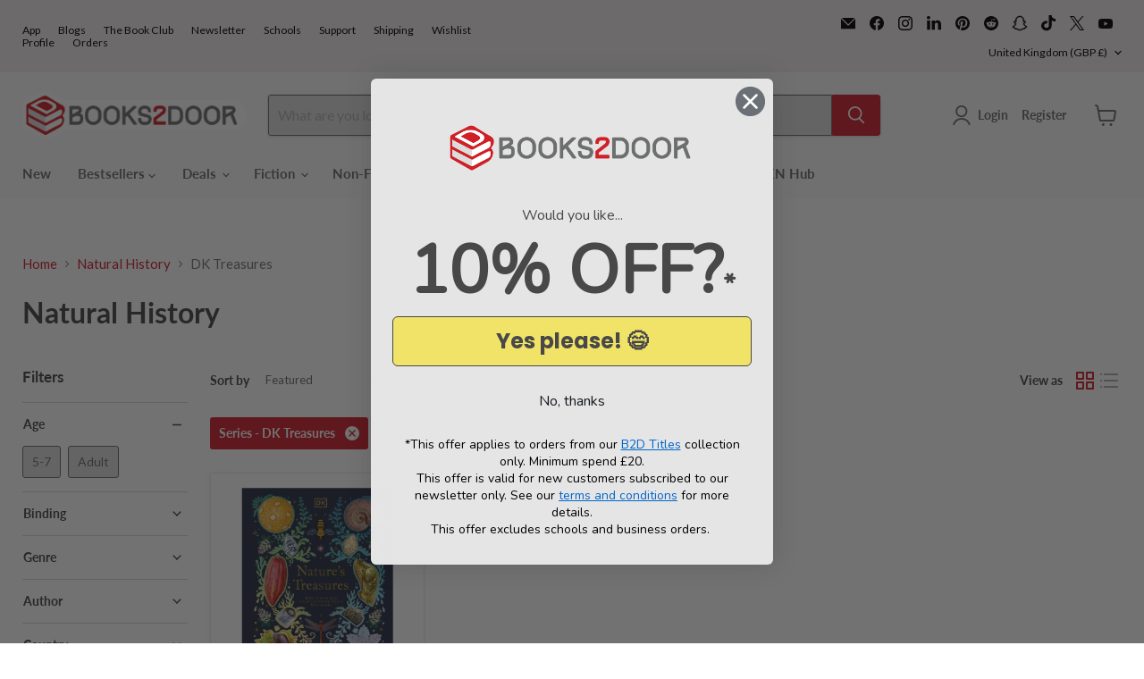

--- FILE ---
content_type: text/html; charset=utf-8
request_url: https://accounts.google.com/o/oauth2/postmessageRelay?parent=https%3A%2F%2Fwww.books2door.com&jsh=m%3B%2F_%2Fscs%2Fabc-static%2F_%2Fjs%2Fk%3Dgapi.lb.en.2kN9-TZiXrM.O%2Fd%3D1%2Frs%3DAHpOoo_B4hu0FeWRuWHfxnZ3V0WubwN7Qw%2Fm%3D__features__
body_size: 165
content:
<!DOCTYPE html><html><head><title></title><meta http-equiv="content-type" content="text/html; charset=utf-8"><meta http-equiv="X-UA-Compatible" content="IE=edge"><meta name="viewport" content="width=device-width, initial-scale=1, minimum-scale=1, maximum-scale=1, user-scalable=0"><script src='https://ssl.gstatic.com/accounts/o/2580342461-postmessagerelay.js' nonce="42E4wXXTJMzZEtnQNYJQFg"></script></head><body><script type="text/javascript" src="https://apis.google.com/js/rpc:shindig_random.js?onload=init" nonce="42E4wXXTJMzZEtnQNYJQFg"></script></body></html>

--- FILE ---
content_type: application/javascript; charset=utf-8
request_url: https://searchanise-ef84.kxcdn.com/preload_data.4r9j0E8h0X.js
body_size: 13049
content:
window.Searchanise.preloadedSuggestions=['box set','harry potter','rebecca yarros','shatter me','adult fiction','roald dahl','throne of glass','stephen king','fourth wing','percy jackson','dog man','colleen hoover','brandon sanderson','lord of the rings','star wars','tom gates','number blocks','ana huang','dark romance','book set','boys of tommen','red rising','enid blyton','mr men','robin hobb','cassandra clare','box sets','manga box set','david walliams','world book day','peppa pig','elsie silver','isadora moon','rick riordan','graphic novels','rainbow magic','haunting adeline','lauren asher','agatha christie','graphic novel','beast quest','hunger games','from blood and ash','oxford reading tree','book sets','rina kent','emily henry','dork diaries','sherlock holmes','warrior cats','famous five','board books','collection set','the hunger games','captain underpants','jane austen','sarah j maas','the witcher','little people big dreams','james patterson','winnie the pooh','holly black','how to train your dragon','bunny vs monkey','freida mcfadden','peter rabbit','lucy score','wheel of time','red queen','once upon a broken heart','baby books','júlia quinn','game of thrones','horrible histories','penelope douglas','sticker books','one dark window','demon slayer','the cruel prince','wings of fire','sticker book','special edition','off campus','alex rider','early reader','the inheritance games','shadow and bone','crescent city','never after','ali hazelwood','kristin hannah','the naturals','john gwynne','elle kennedy','wimpy kid','sarah j mass','liz tomforde','twisted series','iron flame','that’s not my','twisted tales','advent calendar','magnolia parks','mile high','jujutsu kaisen','maze runner','harry potter set','cat kid','doctor who','vampire diaries','windy city','terry pratchett','dr seuss','colouring book','jacqueline wilson','holly jackson','julia donaldson','book collection','cruel prince','devils night','sarah j','jennifer l armentrout','colouring books','harry po','little people','raven kennedy','read with oxford','sophie lark','a court','lights out','caraval series','islamic books','secret seven','legacy of gods','little miss','romance books','paw patrol','tokyo ghoul','lottie brooks','joe abercrombie','twisted love','tahereh mafi','lucinda riley','chloe walsh','you choose','dragon ball','football books','one piece box set','harriet muncaster','the deal','lynn painter','the housemaid','tessa bailey','leigh bardugo','holly webb','sara cate','activity books','board book','worst witch','lj ross','charles dickens','one piece','onyx storm','a court of thorns','activity book','becka mack','dan brown','lisa jewell','chainsaw man','one of us is lying','murder most unladylike','abby jimenez','george orwell','addicted to you','lee child','sound books','bad guys','better than the movies','carissa broadbent','chestnut springs','pretty little liars','karin slaughter','fighting fantasy','harry potter box set','king of wrath','divine rivals','pip and posy','pop up','penguin classics','fairy tales','young adult','early readers','vampire academy','blood and ash','a court of','plated prisoner','little women','beatrix potter','the story orchestra','daughter of no worlds','jenny han','king of sin','lift the flap','jade city','god of malice','dance of thieves','alice oseman','diary of a wimpy kid','a little life','lauren roberts','horrible science','it ends with us','harry potter illustrated','story orchestra','dick king smith','magic tree house','once upon','attack on titan','biff chip and kipper','that\'s not my','bear grylls','mick herron','watch me','stephanie garber','throne of glass box set','ultimate football heroes','kingdom of the wicked','babysitters club','richard osman','zodiac a','sound book','inheritance games','coleen hoover','laurie gilmore','anne of green gables','the summer i turned pretty','pierce brown','collectors edition','the book of azrael','ben miller','eric carle','miles kelly','national geographic','winnie and wilbur','stormlight archive','never after series','jaqueline wilson','kids books','bernard cornwell','book collections','malory towers','a touch of darkness','dirty bertie','the fine print','amelia fang','winnie the witch','reading champion','bond books','harlan coben','hey duggee','imagine me','hairy maclary','scarlett st clair','robin stevens','my hero academia','manga set','sarah j m','a court of thorns and roses','windy city series','funny bones','kathy reichs','rachel bright','how to draw','trials of apollo','atomic habits','jack reacher','the s','the lord of the rings','this woven kingdom','chris carter','brutal prince','ann cleeves','free book','oxford reading','jennifer lynn barnes','picture books','big nate','nosy crow','biff and chip','throne o','magnus chase','anna jacobs','usborne beginners','the selection','erin hunter','percy the park keeper','christina henry','zodiac ac','katee robert','elsie sil','the vampire diaries','bond 11 plus','reading champions','pamela butchart','when the moon hatched','fantasy romance','girl in pieces','comic books','spy x family','poppy war','puzzle books','binding 13 set','ronald dahl','consider me','daisy meadows','forth wing','l j ross','sprayed edges','toddler books','dav pilkey','kings of sin','read write inc','manga box','darren shan','sunrise on the reaping','usborne collection','football heroes','devils night series','the prison healer','lore olympus','stephen fry','childrens books','monica murphy','briar u','fantasy books','christina lauren','emily mcintire','sarah adams','shirley hughes','harry pott','flat stanley','the expanse','seven sisters','taylor jenkins reid','prison healer','alice in wonderland','non fiction','biff chip','adult books','throne of','audio books','dark tower','the ritual','draw with rob','the maze runner','boys of','anne rice','twilight saga','hunting adeline','addicted series','box set manga','priddy books','fredrik backman','little stranger','tin tin','stephanie archer','dogman books','learn to read','nancy drew','read it yourself','pop up books','islamic books for kids','faraway tree','peter james','meg and mog','robert galbraith','ken follett','playing for keeps','say you swear','unicorn academy','the poppy war','death note','caraval box set','geronimo stilton','assassins creed','manga boxset','six of crows','true crime','sarah j ma','leigh rivers','look inside','jamie smart','books collection','solo leveling','emily rath','the serpent and the wings','tom fletcher','baby book','disney twisted tales','dork diaries set','an ember in the ashes','wild love','stranger things','keeper of the lost cities','school for good and evil','samantha shannon','usborne set','harry potter collection','kerri maniscalco','throne of gl','anthony horowitz','kate stewart','michael connelly','books set','sticker dolly dressing','rachel gillig','david williams','chronicles of narnia','sticker dolly','michael rosen','nursery rhymes','riley sager','acotar series','tate james','planet omar','archers voice','adam kay','barry loser','gods and monsters','peep inside','a court of th','joke book','rebecca ross','leather bound','philip pullman','cook books','usborne sticker','v e schwab','mortal instruments','topsy and tim','dilly court','roald dahl collection','martina cole','sophie kinsella','book series','the bridge kingdom','jules verne','wilbur smith','it starts with us','true blood','manga box sets','kill joy','easy classics','sally rooney','steve cavanagh','judy blume','harry p','a c','throne of g','blue lock','ultimate football','rabbit and bear','zodiac aca','wizard of oz','boys o','percy ja','jay kristoff','the dark tower','alison weir','mr gum','book of azrael','meghan quinn','mallory towers','lyla sage','city of gods and monsters','jessa hastings','penelope dou','conn iggulden','anna todd','elsie s','once u','my little pony','the b','warrior cats series 3','disney princess','king of','lemony snicket','naughtiest unicorn','shadow hunters','oliver jeffers','a court o','the w','lone wolf','dirty air','david baddiel','maggie sparks','billy and the mini monsters','one punch man','ugly love','storey treehouse','wild robot','david baldacci','horrid henry','the secret history','growing up','sea quest','butcher and blackbird','a cou','secret kingdom','tree house','skulduggery pleasant','lockwood and co','historical fiction','little tiger','spy family','dragon ball z','dungeons and dragons','the school for good and evil','jilly cooper','haunting a','free books','katherine rundell','the folk of the air','human body','laura thalassa','usborne sound books','greek mythology','love and other words','complete collection','oi frog','my first','mary e pearson','science fiction','jill tomlinson','rivers of london','elle ke','dragon masters','victoria aveyard','a court of thorn','football superstars','peppa pig collection','usborne books','if he had been with me','world war 2','ian rankin','dk eyewitness','jolly phonics','zoes rescue zoo','sarah j maa','off campus series','the way i used to be','simon scarrow','things we never got over','trial of the sun queen','fantastic beasts','elle kenn','believe me','ice breaker','suzanne collins','shatter m','the gruffalo','good girls guide to murder','usborne sound','a thousand boy kisses','number block','a series of unfortunate events','the last kingdom','robert jordan','pride and prejudice','jurassic park','pete the cat','anna huang','truly devious','bridgerton books','geek girl','judy moody','dairy of a wimpy kid','does it hurt','first readers','a song of ice and fire','paddington bear','the p','ali hazel','christmas book','animal ark','kane chronicles','dear zoo','boys of to','jeremy strong','jane eyre','city of brass','usbourne books','throne of gla','house of night','marissa meyer','fantasy box set','stalking jack the ripper','the secret','horrible history','dk books','tom palmer','book tok','penelope d','naruto box set','ana hu','ana hua','h d carlton','the na','powerless lauren','nancy birtwhistle','patricia cornwell','the serpent and the wings of night','daughter of the pirate king','alex aster','king of scars','animal books','robert greene','jill murphy','joke books','penn cole','dean koontz','a curse for true love','animal farm','the sweetest','heart stopper','alpha blocks','gold rush ranch','five nights at freddys','john grisham','adult box sets','one piece box','sylvia day','tracy wolff','marie lu','sarah maas','nicholas sparks','noisy books','heated rivalry','destroy me','the wild robot','rainbow fairy','tj klune','bob books','louise penny','mental health','discovery of witches','jennifer l','john marrs','if we were villains','sabaa tahir','adult romance','james bond','fyodor dostoevsky','colour monster','usborne phonics','the dinosaur that pooped','birthday girl','the silent patient','ben aaronovitch','school of good and evil','ana huan','julia donaldson collection','terry brooks','the song of achilles','dr who','cook book','phonics books','ve schwab','project x','sam wu','rainbow fairies','first words','classic collection','brandon san','point horror','shatter me series','the mortal instruments','diary of a wimpy','kiss of deception','land of stories','emily mc','horse books','five survive','jojo moyes','adult fantasy','haunting ad','percy jack','alex cross','kids book sets','the wheel of time','the predator','book bundle','poppy and sam','julia don','howls moving castle','the plated prisoner','malorie blackman','dungeon crawler','star trek','a co','peter pan','the babysitters club','damaged books','once upon a broken','the art of war','diana gabaldon','dragon age','liz tom','j r ward','a christmas carol','the will of the many','once upo','virginia andrews','cgp books','flash cards','a discovery of witches','christmas books','crimson moth','boys of t','wigglesbottom primary','catherine cowles','powerless series','house of earth and blood','folk of the air','robin ho','stephanie gar','the seven year slip','julia donal','we hunt the flame','emma carroll','isaac asimov','we were liars','junji ito','the mindfuck series','tom percival','king of pride','peter may','roald da','puzzle book','george martin','james islington','the atlas six','scarlet and ivy','mistborn trilogy','wheres wally','jane austin','thats not my','brambly hedge','magnolia park','fourth w','richard scarry','the natural','zodiac series','skullduggery pleasant','thomas the tank engine','ten minutes to bed','colleen hoo','a court of thor','raymond e feist','mina lima','t kingfisher','dotty detective','clothbound classics','marcus rashford','magic treehouse','a court of tho','the raven cycle','adrian tchaikovsky','what the ladybird heard','philippa gregory','virginia woolf','the serpent','where’s wally','rose hill','the way of kings','chris colfer','julia dona','my hero','all souls','throne of glass series','wuthering heights','search and find','broken bonds','his dark materials','the land of stories','rick rio','usborne sticker books','the seven husbands of evelyn hugo','normal people','alice feeney','den of vipers','naomi novik','scott pilgrim','emily wilde','stick man','court of thorns and roses','sara j maas','tess gerritsen','hannah grace','michelle paver','david eddings','kathleen glasgow','jo nesbo','how to train','starting school','dinosaur books','what if','mirabelle books set','fonda lee','horrible geography','shatter me box set','garth nix','claire douglas','omar suleiman','elle k','steven king','val mcdermid','harry potter minalima','harry potter hardback','ana h','kids box sets','kristen hannah','devney perry','romance box set','percy jac','twisted hate','harry potter book set','chloe wa','murder mystery','agatha raisin','slow horses','haunting ade','michael morpurgo','vinland saga','learning to read','warrior cat','sarah j mas','warrior cats series 5','penelope do','oxford tree','harry potter box','dark olympus','brandon sa','god of fury','once upon a broken heart series','chloe wal','biff chip kipper','sue graves','the darkest minds','king of greed','dragon realm','the h','the secret garden','the love hypothesis','fifty shades','the in','the boy who grew dragons','rebecca ya','middle school','twisted games','gild series','maisy mouse','the originals','free book collection','see inside','spy dog','taylor swift','hungry caterpillar','chestnut spring','the nat','greek myths','the stolen heir','girls books','jd kirk','the priory of the orange tree','the kiss of deception','cressida cowell','last kids on earth','spot the dog','bridge kingdom','kids box set','art of war','the last hours','miss marple','self help','the made series','dr suess','cathy glass','infernal devices','10 minutes to bed','a good girl','as good as dead','the plated prisoner series','children’s books','crime fiction','land of roar','jennifer armentrout','diary of','collen hoover','dave pigeon','tom gate','j r r tolkien','jk rowling','acorn wood','ken liu','room on the broom','books collection set','god of','wind in the willows','dragon ball super','oxford reading tree level 1','laini taylor','once up','john g','jodi picoult','romance series','caught up','berserk deluxe','serpent and dove','to kill a kingdom','penguin classic','virgin river','fourth win','before the coffee gets cold','world book day 2025','usborne reading','michael grant','my first reading library','spanish books','maggie stiefvater','the bone season','the nightingale','freida m','the inher','heroes of olympus','amber v nicole','face off','bleach box set','noughts and crosses','hades x persephone','the crimson moth','the n','elle ken','rina ken','crave series','national trust','murderous maths','world war','the alchemist','red r','who let the gods out','baby sitters club','king of sins','disney books','judith kerr','ladybird books','christmas stories','chris ryan','red ri','touch of darkness','percy j','sue hendra','david walliam','hannah gold','hotel flamingo','david wall','julia donaldson set','harry potter slytherin','diary o','puffin classics','pucking around','robin hood','touch and feel','daisy and the trouble with','lunar chronicles','edward marston','usborne look inside','blood and steel','bunny vs','diary of wimpy kid','the sinner','the striker','comic book','danielle lori','times tables','mark lawrence','lucinda riley 7 sisters','wishing chair','cookery books','magic faraway tree','rangers apprentice','learning resources','the l','a good girls','jolly postman','the r','usborne lift the flap','clive cussler','the walking dead','the hobbit','danny dingle','king of envy','elle kenned','twisted lies','a court of t','the se','ember in the ashes','one dark','tom gates series 1','her soul to take','willow winters','the remnant chronicles','ross welford','cat in the hat','throne of glas','mary poppins','behaviour matters','the seven sisters','christmas collection','sun eater','national geographic kids','the raven boys','how to','job lot','maz evans','julia d','jenny colgan','start reading','the sandman','the hunger','kids collection','madeline miller','mortal engines','my fault','air fryer','horror books','karen mcmanus','young bond','l j shen','beast quest series 1','princess diaries','crowns of nyaxia','the boy at the back of the class','sherlock bones','box set adult','five nights','fairy tale','the bone witch','the natu','the fourth wing','elle kenne','the never king','roald dah','mini books','james herriot','dark roman','dinosaur roar','cathy cassidy','box set romance','the f','accelerated reader','brynne weaver','hardback books','dreamland billionaires','paige toon','rich dad poor dad','mr penguin','lady of darkness','lord o','100 things to know','deep end','a good girls guide to murder','made series','special editions','paisley hope','j k rowling','jodi taylor','dark verse','once upon a','douglas adams','mark billingham','toy story','emily m','elsie silv','the house','empire of silence','elsie si','tokyo ghoul re','defy the night','guess how much i love you','h g wells','kes gray','the chronicles of narnia','beast quest series 11','cs lewis','zoe’s rescue zoo','choose your own adventure','fairy tail','city of bones','book points','dark rom','usborne science','chris ferrie','usborne history','dragon master','timmy failure','beach read','pop up book','ken follet','thomas the tank','thursday murder club','sprayed edge','dci ryan','the very hungry caterpillar','rachel reid','jeffrey archer','the d','magic animal friends','john green','throne of glass set','dream harbor','reading library','from blood','press start','bedtime stories','hitchhikers guide to the galaxy','book box set','pages and co','percy jackson set','shatter me novellas','colleen h','red ris','edgar allan poe','song of achilles','james herbert','andy weir','elena ferrante','assistant to the villain','jrr tolkien','the cruel','football school','the ballad of never after','ten little','sweet cherry','the book thief','enid bl','mr men collection','lancaster prep','mariana zapata','the m','v.e schwab','christmas carol','julia do','sailor moon','a darker shade of magic','jill mansell','roald d','david wa','black beauty','book box','c s lewis','rainbow grey','spider man','boys of tomm','morganville vampires','after series','the right move','if love','john gw','divine rival','andy griffiths','book of az','11 plus books','charlottes web','twisted tale','rosie goodwin','richelle mead','happy place','brandon sander','reading books','court of thorns','flap books','cassandra cla','fearless lauren','learning books','booktok books','charlaine harris','elizabeth lim','bear hunt','guiness book of records','jojo\'s bizarre adventure','stitch head','wolf brother','becky chambers','enid b','done and dusted','binding 13 series','bunny v monkey','my first library','brandon sanders','life is strange','narwhal and jelly','lj ross dci ryan','anne frank','fine print','the wi','tales from acorn wood','the natura','oliver twist','keri lake','twin crowns','the natur','where\'s wally','lonely planet','world book day books','rick r','j d kirk','treasure cove','thomas and friends','the a','jennifer lynn','ladybird readers','adventures on trains','gossip girl','princess in black','unravel me','king of sloth','lord of the','the ever king','winnie the poo','flip flap','shifty mcgifty','the psychology of money','john gwy','football rising stars','stephen kin','agatha oddly','barrington stoke','books for boys','dc comics','james pa','boys of tommen series','first law','limited edition','cat kid comic club','the house at the edge of magic','islamic book','toto the ninja cat','book day','on wings of blood','psychology of money','ben and holly','if only i had told her','robert harris','leave me behind','carley fortune','axel scheffler','dune box set','julia donald','fullmetal alchemist','fourth wi','cassandra c','christopher paolini','hush hush','nora roberts','addicted to you series','my weird school','lesley pearse','the secret seven','warrior cats series 2','books for girls','kate mosse','hunger ga','good girl','magic tree','first reader','spark of the','the naughtiest unicorn','scarlett st','world book','percy jackso','the infernal devices','jamie oliver','king arthur','48 laws of power','dinosaur cove','baby university','musical books','history of middle earth','ya books','asterix box set','diary of a','dog ma','the summer','guinness book of records','red rising series','serena valentino','brutal birthright','childrens book collections','deborah harkness','fear street','lord of the flies','slough house','guinea pig','karin slaughter books','phillip pullman','shadow of the fox','olivie blake','pokemon adventures','audio book','katie kirby','the inheritance','good girl bad blood','the stormlight archive','looshkin books','yona of the dawn','dk find out','an inspector calls','tokyo ghoul box set','clive barker','the faraway tree','martha wells','dance of','in the night garden','leia stone','the book','tom clancy','percy jacks','book bundles','derek landy','resident evil','this woven','magnolia pa','play along','fire and blood','lisa jewel','good omens','charlie higson','let’s pretend','dinosaur club','freida mc','rhythm of war','divergent series','manchester united','bungo stray dogs','sophie anderson','out on a limb','daughter of smoke and bone','wimpy kids','collins easy learning','lonesome dove','r l stine','diary of a whimpy kid','the zodiac','j bree','elena armas','war horse','rewind it back','beast quest series 2','ashley poston','dot to dot','pippi longstocking','mr majeika','grace reilly','chelsea court','box set kids','ignite me','project hail mary','h.d carlton','the maddest','bunny monkey','wonky donkey','charlie bone','treasure island','hunter x hunter','let them','bob mortimer','the bolds','bond 11 assessment papers','the night circus','dark romance books','lord of','karen m mcmanus','stephanie meyer','famous five collection','jim butcher','john le carre','book mark','george rr martin','the colour monster','interactive books','red queen series','save me','vampire aca','lauren as','the last bear','series of unfortunate events','picture book set','jeff kinney','childrens classics','first little readers','cassandra cl','rick rior','fifty shades of grey','mary berry','science books','the inheritance games series','charlie and lola','jaqueline wilson books','hilary mantel','disney villains','terry pratchet','books for 6 year olds','twilight box set','jeremy clarkson','how does it feel','sam taplin','rebecca y','joe aber','nothing like the movies','king of battle and blood','the folk of air','never lie','puzzle quest','patrick rothfuss','captive prince','disney twisted','enid bly','mark twain','dork diary','ladybird tales','harper l woods','robert muchamore','jennifer hartmann','assassin\'s creed','quentin blake','empire of the vampire','childrens collections','never touch','laura nowlin','hey jack','david w','the inheritance game','adult box set','fantasy series','worst week ever','first reading','the fifth season','devil’s night','light lark','warrior cats series 1','short stories','crooked kingdom','curious george','hunting ad','dark roma','the book of az','wild eyes','ninth house','dark r','hunting a','rising stars','middle earth','ann liang','farseer trilogy','r f kuang','harry potte','the pr','pinch of nom','the poppy','windy c','diana wynne jones','rachel caine','big dreams','a curse so dark and lonely','ali haze','fairy books','lockwood & co','katie morag','the e','secret garden','jennifer killick','advent calendars','tricia levenseller','liz t','13 storey treehouse','the shadow of the gods','shain rose','postman pat','penguin clothbound','kid normal','royal elite','children of time','apothecary diaries','a court of mist and fury','two twisted crowns','divine ri','look and find','my dark romeo','ali haz','mercedes ron','dog m','franz kafka','helen peters','magic painting','the ma','would you rather','robin h','off camp','to kill a mockingbird','alice in borderland','manga sets','the shepherd king','traditional tales','hd carlton','oscar wilde','brigid kemmerer','lucy sc','jr ward','the empyrean','danielle l jensen','ian fleming','blood of hercules','lauren kate','adrian mole','paulo coelho','the red queen','spark of the everflame','the mountain is you','the sun and the star','adult fiction box set','new adult','the great gatsby','the inh','minecraft books','number blo','jojos bizarre adventure','frank herbert','crime and punishment','tractor ted','the g','the owl who was afraid of the dark','david walli','throne of the fallen','picture book','blake crouch','lauren a','midnight sun','off to the races','kennedy ryan','owl babies','all for the game','anne fine','jane a','god of war','veronica roth','the wrong bride','just for the summer','clever kids','fantasy box sets','donna tartt','lift the flap books','colour blocks','lucy foley','mo willems','mickey mouse','fact books','red white and royal blue','a cour','spy school','tillie cole','the summer i turned pretty series','womens murder club','the promised neverland','little people big dream','wings of fire graphic novels','investigators series children books','picking daisies on','bone witch','little badman','the sword of','diary of a wimp','they both die at the end','rick and morty','books for 5 year olds','off cam','james clavell','read with oxford stage 6','stephen ki','alex t smith','the last letter','emily mcintyre','dinosaur that pooped','final offer','the kane chronicles','a good girls guide','oxford reading tree level 6','m c beaton','black dagger brotherhood','oxford read','naughtiest girl','boys guide to growing up','one day','questions and answers','convertible book','james dashner','once upon a b','early reader set','brown bear','northern lights','john flanagan','wild side','the cruel prince series','sunshine stables','children books','children\'s books','the last kids on earth','word search','folk of air','empyrean series','kingdom of ash','hunting ade','to all the boys','atlas six','trudi canavan','clearance sale','sci fi','king o','windy ci','hamish macbeth','lucy s','morris gleitzman','elif shafak','lynley dodd','six crimson cranes','murder most','the i','kids graphic novels','lynette noni','greek myth','holly bla','football academy','i survived','coloring books','the wishing chair','adult colouring','philip reeve','weird but true','james p','sword of','behind the net','avatar the last airbender','stone age','chloe wals','kids book','kids collections','outlander series','one p','beast quest series','picture book collection','court of','red q','agatha ch','the magic faraway tree','from blood and ash series','gideon the ninth','wolf hall','book lovers','wizards of once','dark ro','kids book set','ella maise','vampire a','fireman sam','peter and jane','worlds worst','dogman series','boys books','paper princess','girls guide to growing up','fourth wing series','the school of good and evil','hunger gam','vampire d','t l swan','vince flynn','meagan brandy','scott lynch','unicorn magic','jamie johnson','rina ke','six of crow','graphic no','metal slinger','little library','hard cover','rebecca yarr','one of us is back','things we left behind','booker prize','st clares','the su','harry potter books','stephenie meyer','jeffery deaver','spicy books','the silmarillion','god o','terry pra','assassination classroom','a touch of chaos','diary of a w','six tudor queens','good girls','zoe rescue zoo','ivy and bean','horrid henry early reader','flower fairies','solar system','raven cycle','a murder most unladylike','gangsta granny','albert camus','numberblocks annual','daughter of no world','julia donaldson songbirds','katherine woodfine','artemis fowl','impossible creatures','michelle harrison','off ca','beginner reader','harry potter ravenclaw','kill switch','gold rush','stick dog','cooking books','adalyn grace','diary of a wimpy kid set','the lion the witch and the wardrobe','dance of th','shark in the park','lucy sco','these violent delights','no longer human','john gwynn','taylor jenkins','boxed set','lord of the ri','michael mor','peanut jones','magnolia p','heavenly bodies','the invisible life of addie larue','the t','chris haughton','joe wicks','progress with oxford','hunger game','happy families','bond book','shogun james clavell','cornelia funke','the summer i turned','thomas harris','kate atkinson','box set fantasy','mystery box','deluxe edition','the vam','stephanie g','book of a','angela marsons','thriller books','jennifer saint','boys growing up','margaret atwood','usborne peep inside','adult colouring books','dk findout','roald dahl box set','manchester city','roman mysteries','sensory books','anton du beke','patrick ness','the worst witch','little tiger press','the popp','dorling kindersley','moby dick','the land of roar','the duke and i','oliver moon','christmas colouring books','peter rabbit collection','lauren ash','powerless trilogy','classic books','karen rose','hugh howey','pumpkin spice','the sweetest obsession','terry p','if love series','m g leonard','usborne reading collection','the wit','creative writing books','the pri','abi elphinstone','arsene lupin','hard back','naruto box','agatha c','disney cars','the book of a','owl diaries','the witch collector','adventure time','the mysterious benedict society','mummy fairy and me','julie kagawa','harry pot','sierra simone','the night before christmas','world book day 2023','music books','michael crichton','dragon girls','the hun','monty jay','usborne activity','vampire dia','l j smith','a touch of','emily hen','agatha chr','vampire ac','anne of green','hunger g','vampire di','brandon sand','the boy','babysitter club','diary of the wimpy kid','rebel girls','daughter of','play with me','matt haig','king of w','nick butterworth','harry potter boxset','richard castle','stolen heir','usborne sound book','terry prat','full metal alchemist','crime box sets','books for','mr me','fire engine','history books','good girls guide','adam blade','childrens book sets','the four horsemen','fredrick backman','the empyrean series','kiera cass','dark rise','cormac mccarthy','e l james','jane aus','slam dunk','paula harrison','young samurai','nisha j tuli','zoe\'s rescue zoo','percy jackson box set','children collection','the last','colleen hoov','black butler','red eye','escape room','little princess','rachel lynch','hopeless heroes','bible stories','maureen johnson','toni morrison','ruthless vows','romance set','schofield and sims','roal dahl','ladybird read it yourself','big cat','liz to','dolly alderton','taming 7 chloe walsh','caroline kepnes','heaven official\'s blessing','key stage 2','that’s not my books','usbourne sticker','legacy o','the inheri','shadow hunter','vampire knight','holly bourne','mark greaney','jennifer l armen','last kingdom','inheritance cycle','funny story','thomas taylor','the wizard of oz','war and peace','hardy boys','one pie','sophie mckenzie','usborne box set','house of flame and shadow','ancient myths','baby aliens','one dark win','jennifer l ar','walking dead','young readers','the vampire','one pi','jasmine mas','gone series','when in rome','restore me','the cat in the hat','bunny v','legacy of god','horus heresy','the picture of dorian gray','me before you','j d robb','colleen hover','defy me','s.t abby','bridget jones','george r r martin','this wo','ali ha','the wicked king','the knight and the moth','oxford reading tree set','the twits','the dark','the cruel p','brent weeks','the name of the wind','hg wells','cloth bound','books for 2 year olds','darkest minds','rob biddulph','house of','four horsemen','three body problem','i can read','dresden files','freida mcfa','daisy and the trouble','john steinbeck','danny dingles','broken earth','flowers in the attic','tamora pierce','way of kings','chapter books','claude books','one piece box set 1','key stage 1','one piece omnibus','once upon a br','bizzy bear','knockemout series','dork d','when the moon','haunting adel','collector\'s edition','lets pretend','neon gods','roald dahl set','the jolly postman','daughter of no','strange the dreamer','jennifer l a','rebecca yarro','lily gold','the midnight library','oxford owl','kate ellis','terry pr','matt oldfield','varjak paw','ninja kid','julia donaldso','brandon sanderso','read with oxford stage 5','temperance brennan','l.j shen','the witch','the summer i','hands are not for hitting','the boys','little prince','box se','reading ladder','house of devils','hannah bonam young','tik tok','every summer after','book of','animal stories','think and grow rich','yours truly','the art of','asterix omnibus','joseph delaney','shatter ne','classics collection','stephanie garb','summer i turned pretty','king of sin series','from bloo','emily mcin','savage lands','pittacus lore','hide and seek','oxford phonics','stephen hawking','mr m','lj ross dci ryan set','diary of a wi','beautiful creatures','raven boys','the cr','finger puppet books','katherine arden','fantastic mr fox','slinky malinki','harry potter house edition','georgette heyer','the spanish love deception','alex bell','thats not my books','heartless hunter','goodnight punpun','the ho','red risi','the raven','greek gods','my first book','i wonder why','dilly court books','david wallia','unfinished tales','agatha chris','dragon ball box set','amazing machines','promised in fire','enid blyt','call the midwife','the trials of apollo','harry potter series','crazy rich asians','peter ra','peppa pi','my hero academia box set','carol vorderman','game of','tom ga','agatha chri','ally carter','shadow of the gods','a fate inked in blood','dread wood','demon headmaster','god of pain','a good gir','sherlock homes','pages & co','jim kay','the c','lord of the ring','magnolia par','sophie la','the giver','books for babies','captain under','twilight set','detective books'];

--- FILE ---
content_type: text/javascript
request_url: https://www.books2door.com/cdn/shop/t/162/assets/empire.min.js?v=122761430289991996701760362332
body_size: 145133
content:
(()=>{var t={646:(t,e)=>{"use strict";function i(){return window.getComputedStyle(document.documentElement,":after").getPropertyValue("content").replace(/"/g,"")}Object.defineProperty(e,"__esModule",{value:!0});var n=[],s=window.getComputedStyle(document.documentElement,":before").getPropertyValue("content").replace(/"/g,"").split(","),o=function(){function t(t){this.cssBreakpoint=t}return Object.defineProperty(t.prototype,"value",{get:function(){return this.cssBreakpoint},enumerable:!0,configurable:!0}),t.prototype.min=function(t){return s.indexOf(this.value)-s.indexOf(t)>=0},t.prototype.max=function(t){return s.indexOf(this.value)-s.indexOf(t)<=0},t.prototype.range=function(t,e){var i=s.indexOf(this.value),n=s.indexOf(t),o=s.indexOf(e);return n<=i&&i<=o},t.prototype.is=function(){for(var t=this,e=[],i=0;i<arguments.length;i++)e[i]=arguments[i];return e.some((function(e){return e===t.value}))},t}(),r={previous:new o(i()),current:new o(i())};e.get=function(){return r},e.onChange=function(t){-1===n.indexOf(t)&&n.push(t)},e.offChange=function(t){var e=n.indexOf(t);-1!==e&&n.splice(e,1)};e.min=function(t){return r.current.min(t)};e.max=function(t){return r.current.max(t)};e.range=function(t,e){return r.current.range(t,e)};e.is=function(){for(var t,e=[],i=0;i<arguments.length;i++)e[i]=arguments[i];return(t=r.current).is.apply(t,e)};var a=document.styleSheets,l=Object.keys(a).reduce((function(t,e){var i=a[e];if(!i.href||-1===i.href.indexOf("theme"))return t;try{for(var n=i.cssRules,s=0;s<n.length;s++){var o=i.cssRules[s];if(o instanceof CSSMediaRule)for(var r=0;r<n.length;r++){var l=o.cssRules[r];l instanceof CSSStyleRule&&(l.selectorText&&-1!==l.selectorText.indexOf("html::after")&&t.push(o.media))}}}catch(e){return t}return t}),[]);l.length>0?l.forEach((function(t){window.matchMedia(t.mediaText).addListener((function(){var t=i();r.current.value!==t&&(r.previous=r.current,r.current=new o(t),n.forEach((function(t){return t(r)})))}))})):window.addEventListener("resize",(function(){var t=i();r.current.value!==t&&(r.previous=r.current,r.current=new o(t),n.forEach((function(t){return t(r)})))}))},766:(t,e)=>{"use strict";var i=function(){function t(){this.events=[]}return t.prototype.register=function(t,e,i){return t&&e&&i?(this.events.push({el:t,event:e,listener:i}),t.addEventListener(e,i),{el:t,event:e,listener:i}):null},t.prototype.unregister=function(t){var e=t.el,i=t.event,n=t.listener;return e&&i&&n?(this.events=this.events.filter((function(t){return e!==t.el||i!==t.event||n!==t.listener})),e.removeEventListener(i,n),{el:e,event:i,listener:n}):null},t.prototype.unregisterAll=function(){this.events.forEach((function(t){var e=t.el,i=t.event,n=t.listener;return e.removeEventListener(i,n)})),this.events=[]},t}();e.Z=i},263:t=>{"use strict";function e(t,e,i){var n=0;for(n=0;n<t.length;n+=1)e.call(i,t[n],n)}function i(t,e){var i=new RegExp("^"+e+"| +"+e,"g");return t.className.match(i)}function n(t,e){i(t,e)||(t.className+=" "+e)}function s(t,e){if(i(t,e)){var n=new RegExp("^"+e+"| +"+e,"g");t.className=t.className.replace(n,"")}}function o(t,e){i(t,e)?s(t,e):n(t,e)}function r(t,i){var n=null;return e(t,(function(t){t.trigger===i&&(n=t)})),n}var a={init:function(t){var n=t.triggers,s=t.pairings;n.setAttribute("role","tablist"),e(s,(function(n,s){n.trigger.setAttribute("role","tab"),n.trigger.setAttribute("aria-controls",t.namespace+"-"+t.id+"-"+s+"-content"),n.trigger.children.length>0&&e(n.trigger.children,(function(t){t.setAttribute("tabIndex","-1")})),i(n.trigger,"active")?(n.trigger.setAttribute("aria-selected","true"),n.trigger.setAttribute("tabIndex","0")):n.trigger.setAttribute("tabIndex","-1"),n.content.id=t.namespace+"-"+t.id+"-"+s+"-content",n.content.setAttribute("role","tabpanel"),i(n.content,"active")||n.content.setAttribute("aria-hidden","true")}))},update:function(t){e(t.pairings,(function(t){t.trigger.removeAttribute("aria-selected"),t.content.removeAttribute("aria-hidden"),i(t.trigger,"active")?(t.trigger.setAttribute("aria-selected","true"),t.trigger.setAttribute("tabIndex","0")):t.trigger.setAttribute("tabIndex","-1"),i(t.content,"active")||t.content.setAttribute("aria-hidden","true")}))}},l=(function(){function t(t){this.value=t}function e(e){var i,n;function s(i,n){try{var r=e[i](n),a=r.value;a instanceof t?Promise.resolve(a.value).then((function(t){s("next",t)}),(function(t){s("throw",t)})):o(r.done?"return":"normal",r.value)}catch(t){o("throw",t)}}function o(t,e){switch(t){case"return":i.resolve({value:e,done:!0});break;case"throw":i.reject(e);break;default:i.resolve({value:e,done:!1})}(i=i.next)?s(i.key,i.arg):n=null}this._invoke=function(t,e){return new Promise((function(o,r){var a={key:t,arg:e,resolve:o,reject:r,next:null};n?n=n.next=a:(i=n=a,s(t,e))}))},"function"!=typeof e.return&&(this.return=void 0)}"function"==typeof Symbol&&Symbol.asyncIterator&&(e.prototype[Symbol.asyncIterator]=function(){return this}),e.prototype.next=function(t){return this._invoke("next",t)},e.prototype.throw=function(t){return this._invoke("throw",t)},e.prototype.return=function(t){return this._invoke("return",t)}}(),function(t,e){if(!(t instanceof e))throw new TypeError("Cannot call a class as a function")}),c=function(){function t(t,e){for(var i=0;i<e.length;i++){var n=e[i];n.enumerable=n.enumerable||!1,n.configurable=!0,"value"in n&&(n.writable=!0),Object.defineProperty(t,n.key,n)}}return function(e,i,n){return i&&t(e.prototype,i),n&&t(e,n),e}}(),h=function(){function t(e){l(this,t),this.groupedContent=e,this.pairings=e.pairings,this.events=[],this._handleKeydown=this._handleKeydown.bind(this),this._handleClick=this._handleClick.bind(this),this._init(),a.init(this.groupedContent)}return c(t,[{key:"unload",value:function(){e(this.events,(function(t){t.trigger.removeEventListener(t.type,t.fn)}))}},{key:"_init",value:function(){var t=this,s=!1;e(this.pairings,(function(e){var n=e.trigger;i(n,"active")&&(s=!0),n.addEventListener("keydown",t._handleKeydown),n.addEventListener("click",t._handleClick),t.events.push({trigger:n,type:"keydown",fn:t._handleKeydown}),t.events.push({trigger:n,type:"click",fn:t._handleClick})})),s||(n(this.pairings[0].trigger,"active"),n(this.pairings[0].content,"active"))}},{key:"_handleKeydown",value:function(t){var i=t.currentTarget,o=r(this.pairings,i),l=this.pairings.indexOf(o),c=l-1<0?this.pairings.length-1:l-1,h=l+1>=this.pairings.length?0:l+1,d=null;switch(t.key){case"ArrowLeft":d=this.pairings[c];break;case"ArrowRight":d=this.pairings[h];break;default:d=null}null!==d&&(t.preventDefault(),e(this.pairings,(function(t){s(t.trigger,"active"),s(t.content,"active")})),n(d.trigger,"active"),n(d.content,"active"),d.trigger.focus(),a.update(this.groupedContent))}},{key:"_handleClick",value:function(t){var i=t.currentTarget,o=r(this.pairings,i);null!==o&&(t.preventDefault(),e(this.pairings,(function(t){s(t.trigger,"active"),s(t.content,"active")})),n(o.trigger,"active"),n(o.content,"active"),a.update(this.groupedContent))}}]),t}();var d={init:function(t){e(t.pairings,(function(n,s){n.trigger.setAttribute("role","button"),n.trigger.setAttribute("aria-controls",t.namespace+"-"+t.id+"-"+s+"-content"),n.trigger.setAttribute("tabIndex","0"),n.trigger.children.length>0&&e(n.trigger.children,(function(t){t.setAttribute("tabIndex","-1")})),i(n.trigger,"active")?n.trigger.setAttribute("aria-expanded","true"):n.trigger.setAttribute("aria-expanded","false"),n.content.id=t.namespace+"-"+t.id+"-"+s+"-content",i(n.content,"active")||n.content.setAttribute("aria-hidden","true")}))},update:function(t){e(t.pairings,(function(t){t.content.removeAttribute("aria-hidden"),i(t.trigger,"active")?t.trigger.setAttribute("aria-expanded","true"):t.trigger.setAttribute("aria-expanded","false"),i(t.content,"active")||t.content.setAttribute("aria-hidden","true")}))}},u=function(){function t(e){l(this,t),this.groupedContent=e,this.pairings=e.pairings,this.events=[],this._handleKeydown=this._handleKeydown.bind(this),this._handleClick=this._handleClick.bind(this),this._init(this.pairings),d.init(this.groupedContent)}return c(t,[{key:"unload",value:function(){e(this.events,(function(t){t.trigger.removeEventListener(t.type,t.fn)}))}},{key:"_init",value:function(){var t=this;e(this.pairings,(function(e){var i=e.trigger,n=e.content;i.parentNode.insertBefore(n,i.nextSibling),i.addEventListener("keydown",t._handleKeydown),i.addEventListener("click",t._handleClick),t.events.push({trigger:i,type:"keydown",fn:t._handleKeydown}),t.events.push({trigger:i,type:"click",fn:t._handleClick})})),this.groupedContent.contents.remove()}},{key:"_handleKeydown",value:function(t){var e=t.currentTarget,i=r(this.pairings,e);"Enter"===t.key&&null!==i&&(t.preventDefault(),o(i.trigger,"active"),o(i.content,"active"),d.update(this.groupedContent))}},{key:"_handleClick",value:function(t){var e=t.currentTarget,i=r(this.pairings,e);null!==i&&(t.preventDefault(),o(i.trigger,"active"),o(i.content,"active"),d.update(this.groupedContent))}}]),t}();function p(t){for(var e=["H1","H2","H3","H4","H5","H6"],i=e.indexOf(t.tagName),n=[],s=t.nextElementSibling;null!==s&&(-1===e.indexOf(s.tagName)||e.indexOf(s.tagName)>i);)n.push(s),s=s.nextElementSibling;return n}function f(t,e){for(var i=arguments.length>2&&void 0!==arguments[2]&&arguments[2],n=["H1","H2","H3","H4","H5","H6"],s=n.indexOf(t.tagName),o=[],r=5,a=0;a<e.length;a+=1){var l=e[a],c=n.indexOf(l.tagName);if(-1!==c&&c<r&&(r=c),i&&-1!==c&&c<=r||!i&&-1!==c&&c===s+1){var h=p(l),d={el:l,content:h,children:f(l,h)};o.push(d)}}return o}function g(t){var e=[],i=t[0].el,n=document.createElement("div"),s=document.createElement("div");s=i.parentNode.insertBefore(s,i.nextSibling),n=i.parentNode.insertBefore(n,i.nextSibling);for(var o=0;o<t.length;o+=1){var r=t[o],a=r.el,l=document.createElement("div");a=n.appendChild(a),l=s.appendChild(l);for(var c=0;c<r.content.length;c+=1)l.appendChild(r.content[c]);e.push({trigger:a,content:l})}return{triggers:n,contents:s,pairings:e}}function m(t){var e=t.children,i=[],n=[];if(0===e.length)return[];for(var s=0;s<e.length;s+=1){var o=m(e[s]);o.length>0&&(i.push(s),n=n.concat(o))}for(var r=function(t,e,i){for(var n=[],s=[],o=0,r=0;r<t.length;r+=1)-1===e.indexOf(r)&&(s.push(t[r]),o+=1,r!==t.length-1&&t[r].el.tagName!==t[r+1].el.tagName&&e.indexOf(r+1)?(s=[],o=0):0!==r&&t[r].el.tagName!==t[r-1].el.tagName&&(s.pop(),(o-=1)>=i&&n.push(s),s=[t[r]],o=1));return o>=i&&n.push(s),n}(e,i,3),a=0;a<r.length;a+=1)n.push(g(r[a]));return n}function v(t){var e=t.children,i=t.querySelector("h1, h2, h3, h4, h5, h6");return 0===e.length?[]:m({el:t,content:null,children:f(i,e,!0)})}var y=function(){function t(i){var s=this,o=arguments.length>1&&void 0!==arguments[1]?arguments[1]:{};l(this,t),this.namespace="grouped-content",this.el=i,this.groupedContentInstances=[];var r=o.layout||"tabs";e(function(t){return arguments.length>1&&void 0!==arguments[1]&&arguments[1]?v(t):function(t){for(var e=[],i=t.querySelectorAll(".tabs"),n=0;n<i.length;n+=1){var s=i[n].children,o=i[n].nextElementSibling.children;if(s.length===o.length)for(var r=e.push({triggers:i[n],contents:i[n].nextElementSibling,pairings:[]})-1,a=0;a<s.length;a+=1){var l={trigger:s[a],content:o[a]};e[r].pairings.push(l)}}return e}(t)}(i,!!o.intelliparse),(function(t){var i="xxxxxxxx-xxxx-4xxx-yxxx-xxxxxxxxxxxx".replace(/[xy]/g,(function(t){var e=16*Math.random()|0;return("x"===t?e:3&e|8).toString(16)})),o=null,a=document.createElement("div");if(n(a=t.triggers.parentNode.insertBefore(a,t.triggers.nextSibling),s.namespace),n(a,s.namespace+"-layout-"+r),a.appendChild(t.triggers),a.appendChild(t.contents),t.namespace=s.namespace,t.id=i,t.triggers.id=s.namespace+"-"+i+"-triggers",t.contents.id=s.namespace+"-"+i+"-contents",n(t.triggers,s.namespace+"-triggers"),n(t.contents,s.namespace+"-contents"),e(t.pairings,(function(t){n(t.trigger,s.namespace+"-trigger"),n(t.content,s.namespace+"-content")})),"accordion"===r)o=new u(t);else o=new h(t);s.groupedContentInstances.push({groupedContent:t,instance:o})}))}return c(t,[{key:"unload",value:function(){e(this.groupedContentInstances,(function(t){t.instance.unload()}))}}]),t}();t.exports=y},970:()=>{!function(t){"object"!=typeof t.event.special.trend&&console.warn("Please make sure jquery.trend is included! Otherwise revealer won't work.");var e=window.requestAnimationFrame||window.mozRequestAnimationFrame||window.webkitRequestAnimationFrame||function(t){window.setTimeout(t,1e3/60)},i={isVisible:function(t){return!!t.data("revealer-visible")},show:function(t,n){return i.isVisible(t)?(t.removeClass("animating animating-in"),void t.off("revealer-animating revealer-show")):(t.data("revealer-visible",!0),t.off("trend"),n?(t.addClass("visible"),void e((function(){t.trigger("revealer-animating"),t.trigger("revealer-show")}))):void e((function(){t.addClass("animating animating-in"),t.trigger("revealer-animating"),e((function(){t.addClass("visible"),t.one("trend",(function(){t.removeClass("animating animating-in"),t.trigger("revealer-show")}))}))})))},hide:function(t,n){return i.isVisible(t)?(t.data("revealer-visible",!1),t.off("trend"),n?(t.removeClass("visible"),void e((function(){t.trigger("revealer-animating"),t.trigger("revealer-hide")}))):void e((function(){t.addClass("animating animating-out"),t.trigger("revealer-animating"),e((function(){t.removeClass("visible"),t.one("trend",(function(){t.removeClass("animating animating-in animating-out"),t.trigger("revealer-hide")}))}))}))):(t.removeClass("animating animating-out visible"),void t.off("revealer-animating revealer-hide"))},toggle:function(t,e){i.isVisible(t)?i.hide(t,e):i.show(t,e)}};t.fn.revealer=function(e,n){var s=i[e||"toggle"];return s?"isVisible"===e?s(this):this.each((function(){s(t(this),n)})):this}}(jQuery)},186:()=>{!function(t){var e="webkitTransitionEnd otransitionend oTransitionEnd msTransitionEnd transitionend",i=["transition-duration","-moz-transition-duration","-webkit-transition-duration","-ms-transition-duration","-o-transition-duration","-khtml-transition-duration"],n=["transition-delay","-moz-transition-delay","-webkit-transition-delay","-ms-transition-delay","-o-transition-delay","-khtml-transition-delay"],s=function(t){t=t.replace(/\s/,"");var e=window.parseFloat(t);return t.match(/[^m]s$/i)?1e3*e:e},o=function(t,e){for(var i=0,n=0;n<e.length;n++){var o=t.css(e[n]);if(o){if(-1!==o.indexOf(",")){var r=o.split(","),a=function(){for(var t=[],e=0;e<r.length;e++){var i=s(r[e]);t.push(i)}return t}();i=Math.max.apply(Math,a)}else i=s(o);break}}return i};t.event.special.trend={add:function(s){var r=t(this),a=!1;r.data("trend",!0);var l=o(r,i)+o(r,n)+20,c=function(t){a||t&&t.srcElement!==r[0]||(r.data("trend",!1),a=!0,s.handler&&s.handler())};r.one(e,c),r.data("trend-timeout",window.setTimeout(c,l))},remove:function(i){var n=t(this);n.off(e),window.clearTimeout(n.data("trend-timeout"))}}}(jQuery)},722:()=>{class t extends HTMLElement{static get observedAttributes(){return["variant"]}constructor(){super(),this._loaded=!1,this._productFetcher=Promise.resolve(!1),this._onMainElChange=t=>{this.variant=t.currentTarget.value};const t=this.querySelector("input[data-variants]");this._mainEl=t||this.querySelector("select[data-variants]")}set variant(t){t?this.setAttribute("variant",t):this.removeAttribute("variant")}get variant(){return this.getAttribute("variant")}connectedCallback(){this._productFetcher=this._fetchProduct();const t=this.querySelector("input[data-variants]");this._mainEl=t||this.querySelector("select[data-variants]"),this._mainEl.addEventListener("change",this._onMainElChange),this.variant=this._mainEl.value}disconnectedCallback(){this._mainEl.removeEventListener("change",this._onMainElChange),this._mainEl=null}attributeChangedCallback(t,e,i){if(e!==i&&"variant"===t)this._changeVariant(i)}getProduct(){return this._loaded?Promise.resolve(this._product):this._productFetcher}getVariant(){return this.getProduct().then((t=>t&&t.variants.find((t=>t.id.toString()===this.variant))||!1)).catch((()=>!1))}getState(){return this.getVariant().then((t=>t?"selected":this.getAttribute("variant")))}_changeVariant(t){this._dispatchEvent(t).then((()=>{this._mainEl.value=t}))}_fetchProduct(){return fetch(this.getAttribute("product-url")).then((t=>t.json())).then((t=>(this._product=t,t))).catch((()=>{this._product=null})).finally((()=>{this._loaded=!0}))}_dispatchEvent(t){return this.getProduct().then((e=>{const i=e&&e.variants.find((e=>e.id.toString()===t))||!1,n=new CustomEvent("variant-change",{detail:{product:e,variant:i,state:i?"selected":t}});this.dispatchEvent(n)}))}}const e="not-selected",i="select",n="option",s='input[type="radio"]';function o(t){const o=[],r=[];for(let a=0;a<t.length;a++){const l=t[a],c=parseInt(l.dataset.variantOptionIndex,10),h={},d=l.matches("[data-variant-option-value-wrapper]")?[l]:Array.prototype.slice.call(l.querySelectorAll("[data-variant-option-value-wrapper]")),u=l.matches("[data-variant-option-value]")?[l]:Array.prototype.slice.call(l.querySelectorAll("[data-variant-option-value]"));if(!u.length)break;let p=e;u.forEach((t=>{h[t.value]={available:!1,accessible:!1},(t.hasAttribute("checked")||t.hasAttribute("selected"))&&(p=t.value)}));const f={option:l,variantOptionIndex:c,current:p,wrappers:d,optionValueEls:u,valueMap:h};u[0].matches(n)?(f.type=i,o.push(f)):u[0].matches(s)&&(f.type="radio",r.push(f))}return{select:o,radio:r}}function r(t,i,n){const s=t.options.map((()=>e));return i.forEach((({option:t})=>{t.value!==e&&(s[parseInt(t.dataset.variantOptionIndex,10)]=t.value)})),n.forEach((({optionValueEls:t})=>{t.forEach((t=>{t.checked&&(s[parseInt(t.dataset.variantOptionValueIndex,10)]=t.value)}))})),s}function a(t,i){if(i.every(((i,n)=>i===e||t.options[n]===i)))return t.available}function l(t,n,s,o,r,l,c){let h=[...n,...s];const{variants:d}=t;let u=null;if(h=h.map((t=>function(t,i){const n=Object.keys(i.valueMap);return n.includes(e)&&(i.valueMap[e].accessible=!0),t.forEach((t=>{t.available&&t.options.forEach((t=>{n.includes(t)&&(i.valueMap[t].accessible=!0)}))})),i}(d,t))),h.sort(((t,e)=>t.variantOptionIndex-e.variantOptionIndex)),0!==h.length){if(r||l)for(;!d.some((t=>a(t,o)));){let t=o.length-1;for(;t>=0&&o[t]===e;)--t;if(-1===t)break;h[t].option.value&&(c||(h[t].option.value=e,h[t].current=e)),o[t]=e}for(let t=0;t<h.length;++t){const e=Object.keys(h[t].valueMap);for(let i=0;i<e.length;++i){const n=[...o.slice(0,t),e[i]],s=d.some((t=>a(t,n)));h[t].valueMap[e[i]].available=s}}c&&o.includes(e)?(u=function(t,i){return t.find((t=>!!t.available&&i.every(((i,n)=>i===e||t.options[n]===i))))}(d,o),u&&(o=u.options),h.forEach((t=>{const e=o[t.variantOptionIndex];t.current=e,t.type===i?(t.option.value=e,t.optionValueEls.forEach((t=>{t.selected=t.value===e}))):t.optionValueEls.forEach((t=>{t.checked=t.value===e}))}))):!c&&o.includes(e)&&h.forEach((t=>{o[t.variantOptionIndex]===e&&t.type!==i&&t.optionValueEls.forEach((t=>{t.checked=!1}))}));for(let i=0;i<t.options.length;i++){const t=h.find((({option:t})=>parseInt(t.dataset.variantOptionIndex,10)===i));if(t){const i=document.createDocumentFragment(),{option:n,wrappers:s,optionValueEls:o}=t;for(let n=o.length-1;n>=0;n--){const a=s[n],c=o[n],{value:h}=c,{available:d,accessible:u}=t.valueMap[h];c!==e&&(c.disabled=r&&!d,c.dataset.variantOptionAccessible=u,c.dataset.variantOptionAvailable=d,l&&!u||i.insertBefore(a,i.firstElementChild))}n.innerHTML="",n.appendChild(i);const a=o.find((t=>t.selected||t.checked));n.dataset.variantOptionChosenValue=!(!a||a.value===e)&&a.value}}return o}}class c extends HTMLElement{static get observedAttributes(){return["variant-selection","disable-unavailable","remove-unavailable"]}static synchronize(t){const e=t.getVariantSelection();return e?t.getSelectedOptions().then((i=>{document.querySelectorAll("options-selection").forEach((n=>{n!==t&&n.getVariantSelection()===e&&n.setSelectedOptions(i)}))})).then((()=>!0)):Promise.resolve(!1)}constructor(){super(),this.style.display="",this._events=[],this._onChangeFn=this._onOptionChange.bind(this),this._optionsEls=this.querySelectorAll("[data-variant-option]");const t=o(this._optionsEls);this._selectOptions=t.select,this._radioOptions=t.radio,this._associateVariantSelection(this.getAttribute("variant-selection"))}set variantSelection(t){t?this.setAttribute("variant-selection",t):this.removeAttribute("variant-selection")}get variantSelection(){return this.getAttribute("variant-selection")}connectedCallback(){this._optionsEls=this.querySelectorAll("[data-variant-option]");const t=o(this._optionsEls);this._selectOptions=t.select,this._radioOptions=t.radio,this._associateVariantSelection(this.getAttribute("variant-selection")),this._selectOptions.forEach((({option:t})=>{t.addEventListener("change",this._onChangeFn),this._events.push({el:t,fn:this._onChangeFn})})),this._radioOptions.forEach((({optionValueEls:t})=>{t.forEach((t=>{t.addEventListener("change",this._onChangeFn),this._events.push({el:t,fn:this._onChangeFn})}))})),this._onOptionChange()}disconnectedCallback(){this._resetOptions(),this._events.forEach((({el:t,fn:e})=>t.removeEventListener("change",e))),this._events=[]}attributeChangedCallback(t,e,i){switch(t){case"variant-selection":this._associateVariantSelection(i);break;case"disable-unavailable":case"remove-unavailable":this._updateOptions(this.hasAttribute("disable-unavailable"),this.hasAttribute("remove-unavailable"),this.hasAttribute("select-first-available"))}}getSelectedOptions(){return this._variantSelection?this._variantSelection.getProduct().then((t=>t?r(t,this._selectOptions,this._radioOptions):null)):Promise.resolve(null)}getVariantSelection(){return this._variantSelection}setSelectedOptions(t){return function(t,e,i){t.forEach((({option:t})=>{t.value=i[parseInt(t.dataset.variantOptionIndex,10)]})),e.forEach((({values:t})=>{t.forEach((t=>{t.checked=t.value===i[parseInt(t.dataset.variantOptionValueIndex,10)]}))}))}(this._selectOptions,this._radioOptions,t),this._updateOptions(this.hasAttribute("disable-unavailable"),this.hasAttribute("remove-unavailable"),this.hasAttribute("select-first-available"),t)}_associateVariantSelection(t){this._variantSelection=t?document.getElementById(t):this.closest("variant-selection")}_updateLabels(){const t=this.getAttribute("data-unavailable-text");for(let i=0;i<this._optionsEls.length;i++){const n=this._optionsEls[i];let s=null,{parentElement:o}=n;for(;o&&!s;){const t=o.querySelector("[data-variant-option-name]");t&&(s=t),({parentElement:o}=o)}if(s)if(s.dataset.variantOptionChosenValue=n.dataset.variantOptionChosenValue,"false"!==n.dataset.variantOptionChosenValue){s.innerHTML=s.dataset.variantOptionName;const t=s.querySelector("span");t&&(t.innerHTML=n.dataset.variantOptionChosenValue)}else s.innerHTML=s.dataset.variantOptionChooseName;if(!this.hasAttribute("disable-unavailable")){n.querySelectorAll("option").forEach((i=>{let n=i.innerHTML.replace(`- ${t}`,"");"false"===i.dataset.variantOptionAvailable&&i.value!==e&&(n=`${n} - ${t}`),i.innerHTML=n}))}}}_resetOptions(){return this._updateOptions(!1,!1,this.hasAttribute("select-first-available"))}_updateOptions(t,e,i,n=null){return this._variantSelection?this._variantSelection.getProduct().then((s=>{const o=l(s,this._selectOptions,this._radioOptions,n||r(s,this._selectOptions,this._radioOptions),t,e,i);this._updateVariantSelection(s,o),this._updateLabels()})).then((()=>!0)):Promise.resolve(!1)}_updateVariantSelection(t,i){if(!this._variantSelection)return;const n=function(t,e){for(let i=0;i<t.length;i++){const n=t[i];if(n.options.every(((t,i)=>t===e[i])))return n}return!1}(t.variants,i),s=i.some((t=>t===e));this._variantSelection.variant=n?n.id:s?e:"unavailable"}_onOptionChange(){this._variantSelection&&this._variantSelection.getProduct().then((t=>{if(!t)return;let e=r(t,this._selectOptions,this._radioOptions);this._updateOptions(this.hasAttribute("disable-unavailable"),this.hasAttribute("remove-unavailable"),this.hasAttribute("select-first-available"),e),c.synchronize(this)}))}}customElements.get("variant-selection")||customElements.define("variant-selection",t),customElements.get("options-selection")||customElements.define("options-selection",c)},741:(t,e,i)=>{var n,s;!function(o,r){"use strict";void 0===(s="function"==typeof(n=r)?n.call(e,i,e,t):n)||(t.exports=s)}(window,(function(){"use strict";var t=function(){var t=window.Element.prototype;if(t.matches)return"matches";if(t.matchesSelector)return"matchesSelector";for(var e=["webkit","moz","ms","o"],i=0;i<e.length;i++){var n=e[i]+"MatchesSelector";if(t[n])return n}}();return function(e,i){return e[t](i)}}))},158:function(t,e,i){var n,s;"undefined"!=typeof window&&window,void 0===(s="function"==typeof(n=function(){"use strict";function t(){}var e=t.prototype;return e.on=function(t,e){if(t&&e){var i=this._events=this._events||{},n=i[t]=i[t]||[];return-1==n.indexOf(e)&&n.push(e),this}},e.once=function(t,e){if(t&&e){this.on(t,e);var i=this._onceEvents=this._onceEvents||{};return(i[t]=i[t]||{})[e]=!0,this}},e.off=function(t,e){var i=this._events&&this._events[t];if(i&&i.length){var n=i.indexOf(e);return-1!=n&&i.splice(n,1),this}},e.emitEvent=function(t,e){var i=this._events&&this._events[t];if(i&&i.length){i=i.slice(0),e=e||[];for(var n=this._onceEvents&&this._onceEvents[t],s=0;s<i.length;s++){var o=i[s];n&&n[o]&&(this.off(t,o),delete n[o]),o.apply(this,e)}return this}},e.allOff=function(){delete this._events,delete this._onceEvents},t})?n.call(e,i,e,t):n)||(t.exports=s)},729:t=>{var e=['iframe[src*="player.vimeo.com"]','iframe[src*="youtube.com"]','iframe[src*="youtube-nocookie.com"]','iframe[src*="kickstarter.com"][src*="video.html"]',"object"],i=".fluid-width-video-wrapper{width:100%;position:relative;padding:0;}.fluid-width-video-wrapper iframe,.fluid-width-video-wrapper object,.fluid-width-video-wrapper embed {position:absolute;top:0;left:0;width:100%;height:100%;}";function n(t,e){return"string"==typeof t&&(e=t,t=document),Array.prototype.slice.call(t.querySelectorAll(e))}function s(t){return"string"==typeof t?t.split(",").map(r).filter(o):function(t){return"[object Array]"===Object.prototype.toString.call(t)}(t)?function(t){return[].concat.apply([],t)}(t.map(s).filter(o)):t||[]}function o(t){return t.length>0}function r(t){return t.replace(/^\s+|\s+$/g,"")}t.exports=function(t,r){var a;r=r||{},a=t=t||"body","[object Object]"===Object.prototype.toString.call(a)&&(r=t,t="body"),r.ignore=r.ignore||"",r.players=r.players||"";var l=n(t);if(o(l)){var c;if(!document.getElementById("fit-vids-style"))(document.head||document.getElementsByTagName("head")[0]).appendChild(((c=document.createElement("div")).innerHTML='<p>x</p><style id="fit-vids-style">'+i+"</style>",c.childNodes[1]));var h=s(r.players),d=s(r.ignore),u=d.length>0?d.join():null,p=e.concat(h).join();o(p)&&l.forEach((function(t){n(t,p).forEach((function(t){u&&t.matches(u)||function(t){if(/fluid-width-video-wrapper/.test(t.parentNode.className))return;var e=parseInt(t.getAttribute("width"),10),i=parseInt(t.getAttribute("height"),10),n=isNaN(e)?t.clientWidth:e,s=(isNaN(i)?t.clientHeight:i)/n;t.removeAttribute("width"),t.removeAttribute("height");var o=document.createElement("div");t.parentNode.insertBefore(o,t),o.className="fluid-width-video-wrapper",o.style.paddingTop=100*s+"%",o.appendChild(t)}(t)}))}))}}},47:(t,e,i)=>{var n,s;!function(o){n=[i(741)],s=function(t){return function(t,e){"use strict";var i={extend:function(t,e){for(var i in e)t[i]=e[i];return t},modulo:function(t,e){return(t%e+e)%e}},n=Array.prototype.slice;i.makeArray=function(t){return Array.isArray(t)?t:null==t?[]:"object"==typeof t&&"number"==typeof t.length?n.call(t):[t]},i.removeFrom=function(t,e){var i=t.indexOf(e);-1!=i&&t.splice(i,1)},i.getParent=function(t,i){for(;t.parentNode&&t!=document.body;)if(t=t.parentNode,e(t,i))return t},i.getQueryElement=function(t){return"string"==typeof t?document.querySelector(t):t},i.handleEvent=function(t){var e="on"+t.type;this[e]&&this[e](t)},i.filterFindElements=function(t,n){t=i.makeArray(t);var s=[];return t.forEach((function(t){if(t instanceof HTMLElement)if(n){e(t,n)&&s.push(t);for(var i=t.querySelectorAll(n),o=0;o<i.length;o++)s.push(i[o])}else s.push(t)})),s},i.debounceMethod=function(t,e,i){i=i||100;var n=t.prototype[e],s=e+"Timeout";t.prototype[e]=function(){var t=this[s];clearTimeout(t);var e=arguments,o=this;this[s]=setTimeout((function(){n.apply(o,e),delete o[s]}),i)}},i.docReady=function(t){var e=document.readyState;"complete"==e||"interactive"==e?setTimeout(t):document.addEventListener("DOMContentLoaded",t)},i.toDashed=function(t){return t.replace(/(.)([A-Z])/g,(function(t,e,i){return e+"-"+i})).toLowerCase()};var s=t.console;return i.htmlInit=function(e,n){i.docReady((function(){var o=i.toDashed(n),r="data-"+o,a=document.querySelectorAll("["+r+"]"),l=document.querySelectorAll(".js-"+o),c=i.makeArray(a).concat(i.makeArray(l)),h=r+"-options",d=t.jQuery;c.forEach((function(t){var i,o=t.getAttribute(r)||t.getAttribute(h);try{i=o&&JSON.parse(o)}catch(e){return void(s&&s.error("Error parsing "+r+" on "+t.className+": "+e))}var a=new e(t,i);d&&d.data(t,n,a)}))}))},i}(o,t)}.apply(e,n),void 0===s||(t.exports=s)}(window)},597:(t,e,i)=>{var n,s;window,n=[i(217),i(47)],void 0===(s=function(t,e){return function(t,e,i){"use strict";function n(t){var e=document.createDocumentFragment();return t.forEach((function(t){e.appendChild(t.element)})),e}var s=e.prototype;return s.insert=function(t,e){var i=this._makeCells(t);if(i&&i.length){var s=this.cells.length;e=void 0===e?s:e;var o=n(i),r=e==s;if(r)this.slider.appendChild(o);else{var a=this.cells[e].element;this.slider.insertBefore(o,a)}if(0===e)this.cells=i.concat(this.cells);else if(r)this.cells=this.cells.concat(i);else{var l=this.cells.splice(e,s-e);this.cells=this.cells.concat(i).concat(l)}this._sizeCells(i),this.cellChange(e,!0)}},s.append=function(t){this.insert(t,this.cells.length)},s.prepend=function(t){this.insert(t,0)},s.remove=function(t){var e=this.getCells(t);if(e&&e.length){var n=this.cells.length-1;e.forEach((function(t){t.remove();var e=this.cells.indexOf(t);n=Math.min(e,n),i.removeFrom(this.cells,t)}),this),this.cellChange(n,!0)}},s.cellSizeChange=function(t){var e=this.getCell(t);if(e){e.getSize();var i=this.cells.indexOf(e);this.cellChange(i)}},s.cellChange=function(t,e){var i=this.selectedElement;this._positionCells(t),this._getWrapShiftCells(),this.setGallerySize();var n=this.getCell(i);n&&(this.selectedIndex=this.getCellSlideIndex(n)),this.selectedIndex=Math.min(this.slides.length-1,this.selectedIndex),this.emitEvent("cellChange",[t]),this.select(this.selectedIndex),e&&this.positionSliderAtSelected()},e}(0,t,e)}.apply(e,n))||(t.exports=s)},880:(t,e,i)=>{var n,s;window,n=[i(47)],void 0===(s=function(t){return function(t,e){"use strict";var i={startAnimation:function(){this.isAnimating||(this.isAnimating=!0,this.restingFrames=0,this.animate())},animate:function(){this.applyDragForce(),this.applySelectedAttraction();var t=this.x;if(this.integratePhysics(),this.positionSlider(),this.settle(t),this.isAnimating){var e=this;requestAnimationFrame((function(){e.animate()}))}},positionSlider:function(){var t=this.x;this.options.wrapAround&&this.cells.length>1&&(t=e.modulo(t,this.slideableWidth),t-=this.slideableWidth,this.shiftWrapCells(t)),this.setTranslateX(t,this.isAnimating),this.dispatchScrollEvent()},setTranslateX:function(t,e){t+=this.cursorPosition,t=this.options.rightToLeft?-t:t;var i=this.getPositionValue(t);this.slider.style.transform=e?"translate3d("+i+",0,0)":"translateX("+i+")"},dispatchScrollEvent:function(){var t=this.slides[0];if(t){var e=-this.x-t.target,i=e/this.slidesWidth;this.dispatchEvent("scroll",null,[i,e])}},positionSliderAtSelected:function(){this.cells.length&&(this.x=-this.selectedSlide.target,this.velocity=0,this.positionSlider())},getPositionValue:function(t){return this.options.percentPosition?.01*Math.round(t/this.size.innerWidth*1e4)+"%":Math.round(t)+"px"},settle:function(t){this.isPointerDown||Math.round(100*this.x)!=Math.round(100*t)||this.restingFrames++,this.restingFrames>2&&(this.isAnimating=!1,delete this.isFreeScrolling,this.positionSlider(),this.dispatchEvent("settle",null,[this.selectedIndex]))},shiftWrapCells:function(t){var e=this.cursorPosition+t;this._shiftCells(this.beforeShiftCells,e,-1);var i=this.size.innerWidth-(t+this.slideableWidth+this.cursorPosition);this._shiftCells(this.afterShiftCells,i,1)},_shiftCells:function(t,e,i){for(var n=0;n<t.length;n++){var s=t[n],o=e>0?i:0;s.wrapShift(o),e-=s.size.outerWidth}},_unshiftCells:function(t){if(t&&t.length)for(var e=0;e<t.length;e++)t[e].wrapShift(0)},integratePhysics:function(){this.x+=this.velocity,this.velocity*=this.getFrictionFactor()},applyForce:function(t){this.velocity+=t},getFrictionFactor:function(){return 1-this.options[this.isFreeScrolling?"freeScrollFriction":"friction"]},getRestingPosition:function(){return this.x+this.velocity/(1-this.getFrictionFactor())},applyDragForce:function(){if(this.isDraggable&&this.isPointerDown){var t=this.dragX-this.x-this.velocity;this.applyForce(t)}},applySelectedAttraction:function(){if((!this.isDraggable||!this.isPointerDown)&&!this.isFreeScrolling&&this.slides.length){var t=(-1*this.selectedSlide.target-this.x)*this.options.selectedAttraction;this.applyForce(t)}}};return i}(0,t)}.apply(e,n))||(t.exports=s)},229:(t,e,i)=>{var n,s;window,n=[i(131)],void 0===(s=function(t){return function(t,e){"use strict";function i(t,e){this.element=t,this.parent=e,this.create()}var n=i.prototype;return n.create=function(){this.element.style.position="absolute",this.element.setAttribute("aria-hidden","true"),this.x=0,this.shift=0},n.destroy=function(){this.unselect(),this.element.style.position="";var t=this.parent.originSide;this.element.style[t]=""},n.getSize=function(){this.size=e(this.element)},n.setPosition=function(t){this.x=t,this.updateTarget(),this.renderPosition(t)},n.updateTarget=n.setDefaultTarget=function(){var t="left"==this.parent.originSide?"marginLeft":"marginRight";this.target=this.x+this.size[t]+this.size.width*this.parent.cellAlign},n.renderPosition=function(t){var e=this.parent.originSide;this.element.style[e]=this.parent.getPositionValue(t)},n.select=function(){this.element.classList.add("is-selected"),this.element.removeAttribute("aria-hidden")},n.unselect=function(){this.element.classList.remove("is-selected"),this.element.setAttribute("aria-hidden","true")},n.wrapShift=function(t){this.shift=t,this.renderPosition(this.x+this.parent.slideableWidth*t)},n.remove=function(){this.element.parentNode.removeChild(this.element)},i}(0,t)}.apply(e,n))||(t.exports=s)},690:(t,e,i)=>{var n,s;!function(o){n=[i(217),i(842),i(47)],s=function(t,e,i){return function(t,e,i,n){"use strict";n.extend(e.defaults,{draggable:">1",dragThreshold:3}),e.createMethods.push("_createDrag");var s=e.prototype;n.extend(s,i.prototype),s._touchActionValue="pan-y";var o="createTouch"in document,r=!1;s._createDrag=function(){this.on("activate",this.onActivateDrag),this.on("uiChange",this._uiChangeDrag),this.on("deactivate",this.onDeactivateDrag),this.on("cellChange",this.updateDraggable),o&&!r&&(t.addEventListener("touchmove",(function(){})),r=!0)},s.onActivateDrag=function(){this.handles=[this.viewport],this.bindHandles(),this.updateDraggable()},s.onDeactivateDrag=function(){this.unbindHandles(),this.element.classList.remove("is-draggable")},s.updateDraggable=function(){">1"==this.options.draggable?this.isDraggable=this.slides.length>1:this.isDraggable=this.options.draggable,this.isDraggable?this.element.classList.add("is-draggable"):this.element.classList.remove("is-draggable")},s.bindDrag=function(){this.options.draggable=!0,this.updateDraggable()},s.unbindDrag=function(){this.options.draggable=!1,this.updateDraggable()},s._uiChangeDrag=function(){delete this.isFreeScrolling},s.pointerDown=function(e,i){this.isDraggable?this.okayPointerDown(e)&&(this._pointerDownPreventDefault(e),this.pointerDownFocus(e),document.activeElement!=this.element&&this.pointerDownBlur(),this.dragX=this.x,this.viewport.classList.add("is-pointer-down"),this.pointerDownScroll=l(),t.addEventListener("scroll",this),this._pointerDownDefault(e,i)):this._pointerDownDefault(e,i)},s._pointerDownDefault=function(t,e){this.pointerDownPointer={pageX:e.pageX,pageY:e.pageY},this._bindPostStartEvents(t),this.dispatchEvent("pointerDown",t,[e])};var a={INPUT:!0,TEXTAREA:!0,SELECT:!0};function l(){return{x:t.pageXOffset,y:t.pageYOffset}}return s.pointerDownFocus=function(t){a[t.target.nodeName]||this.focus()},s._pointerDownPreventDefault=function(t){var e="touchstart"==t.type,i="touch"==t.pointerType,n=a[t.target.nodeName];e||i||n||t.preventDefault()},s.hasDragStarted=function(t){return Math.abs(t.x)>this.options.dragThreshold},s.pointerUp=function(t,e){delete this.isTouchScrolling,this.viewport.classList.remove("is-pointer-down"),this.dispatchEvent("pointerUp",t,[e]),this._dragPointerUp(t,e)},s.pointerDone=function(){t.removeEventListener("scroll",this),delete this.pointerDownScroll},s.dragStart=function(e,i){this.isDraggable&&(this.dragStartPosition=this.x,this.startAnimation(),t.removeEventListener("scroll",this),this.dispatchEvent("dragStart",e,[i]))},s.pointerMove=function(t,e){var i=this._dragPointerMove(t,e);this.dispatchEvent("pointerMove",t,[e,i]),this._dragMove(t,e,i)},s.dragMove=function(t,e,i){if(this.isDraggable){t.preventDefault(),this.previousDragX=this.dragX;var n=this.options.rightToLeft?-1:1;this.options.wrapAround&&(i.x=i.x%this.slideableWidth);var s=this.dragStartPosition+i.x*n;if(!this.options.wrapAround&&this.slides.length){var o=Math.max(-this.slides[0].target,this.dragStartPosition);s=s>o?.5*(s+o):s;var r=Math.min(-this.getLastSlide().target,this.dragStartPosition);s=s<r?.5*(s+r):s}this.dragX=s,this.dragMoveTime=new Date,this.dispatchEvent("dragMove",t,[e,i])}},s.dragEnd=function(t,e){if(this.isDraggable){this.options.freeScroll&&(this.isFreeScrolling=!0);var i=this.dragEndRestingSelect();if(this.options.freeScroll&&!this.options.wrapAround){var n=this.getRestingPosition();this.isFreeScrolling=-n>this.slides[0].target&&-n<this.getLastSlide().target}else this.options.freeScroll||i!=this.selectedIndex||(i+=this.dragEndBoostSelect());delete this.previousDragX,this.isDragSelect=this.options.wrapAround,this.select(i),delete this.isDragSelect,this.dispatchEvent("dragEnd",t,[e])}},s.dragEndRestingSelect=function(){var t=this.getRestingPosition(),e=Math.abs(this.getSlideDistance(-t,this.selectedIndex)),i=this._getClosestResting(t,e,1),n=this._getClosestResting(t,e,-1);return i.distance<n.distance?i.index:n.index},s._getClosestResting=function(t,e,i){for(var n=this.selectedIndex,s=1/0,o=this.options.contain&&!this.options.wrapAround?function(t,e){return t<=e}:function(t,e){return t<e};o(e,s)&&(n+=i,s=e,null!==(e=this.getSlideDistance(-t,n)));)e=Math.abs(e);return{distance:s,index:n-i}},s.getSlideDistance=function(t,e){var i=this.slides.length,s=this.options.wrapAround&&i>1,o=s?n.modulo(e,i):e,r=this.slides[o];if(!r)return null;var a=s?this.slideableWidth*Math.floor(e/i):0;return t-(r.target+a)},s.dragEndBoostSelect=function(){if(void 0===this.previousDragX||!this.dragMoveTime||new Date-this.dragMoveTime>100)return 0;var t=this.getSlideDistance(-this.dragX,this.selectedIndex),e=this.previousDragX-this.dragX;return t>0&&e>0?1:t<0&&e<0?-1:0},s.staticClick=function(t,e){var i=this.getParentCell(t.target),n=i&&i.element,s=i&&this.cells.indexOf(i);this.dispatchEvent("staticClick",t,[e,n,s])},s.onscroll=function(){var t=l(),e=this.pointerDownScroll.x-t.x,i=this.pointerDownScroll.y-t.y;(Math.abs(e)>3||Math.abs(i)>3)&&this._pointerDone()},e}(o,t,e,i)}.apply(e,n),void 0===s||(t.exports=s)}(window)},217:(t,e,i)=>{var n,s;!function(o){n=[i(158),i(131),i(47),i(229),i(714),i(880)],s=function(t,e,i,n,s,r){return function(t,e,i,n,s,o,r){"use strict";var a=t.jQuery,l=t.getComputedStyle,c=t.console;function h(t,e){for(t=n.makeArray(t);t.length;)e.appendChild(t.shift())}var d=0,u={};function p(t,e){var i=n.getQueryElement(t);if(i){if(this.element=i,this.element.flickityGUID){var s=u[this.element.flickityGUID];return s.option(e),s}a&&(this.$element=a(this.element)),this.options=n.extend({},this.constructor.defaults),this.option(e),this._create()}else c&&c.error("Bad element for Flickity: "+(i||t))}p.defaults={accessibility:!0,cellAlign:"center",freeScrollFriction:.075,friction:.28,namespaceJQueryEvents:!0,percentPosition:!0,resize:!0,selectedAttraction:.025,setGallerySize:!0},p.createMethods=[];var f=p.prototype;n.extend(f,e.prototype),f._create=function(){var e=this.guid=++d;for(var i in this.element.flickityGUID=e,u[e]=this,this.selectedIndex=0,this.restingFrames=0,this.x=0,this.velocity=0,this.originSide=this.options.rightToLeft?"right":"left",this.viewport=document.createElement("div"),this.viewport.className="flickity-viewport",this._createSlider(),(this.options.resize||this.options.watchCSS)&&t.addEventListener("resize",this),this.options.on){var n=this.options.on[i];this.on(i,n)}p.createMethods.forEach((function(t){this[t]()}),this),this.options.watchCSS?this.watchCSS():this.activate()},f.option=function(t){n.extend(this.options,t)},f.activate=function(){this.isActive||(this.isActive=!0,this.element.classList.add("flickity-enabled"),this.options.rightToLeft&&this.element.classList.add("flickity-rtl"),this.getSize(),h(this._filterFindCellElements(this.element.children),this.slider),this.viewport.appendChild(this.slider),this.element.appendChild(this.viewport),this.reloadCells(),this.options.accessibility&&(this.element.tabIndex=0,this.element.addEventListener("keydown",this)),this.emitEvent("activate"),this.selectInitialIndex(),this.isInitActivated=!0,this.dispatchEvent("ready"))},f._createSlider=function(){var t=document.createElement("div");t.className="flickity-slider",t.style[this.originSide]=0,this.slider=t},f._filterFindCellElements=function(t){return n.filterFindElements(t,this.options.cellSelector)},f.reloadCells=function(){this.cells=this._makeCells(this.slider.children),this.positionCells(),this._getWrapShiftCells(),this.setGallerySize()},f._makeCells=function(t){return this._filterFindCellElements(t).map((function(t){return new s(t,this)}),this)},f.getLastCell=function(){return this.cells[this.cells.length-1]},f.getLastSlide=function(){return this.slides[this.slides.length-1]},f.positionCells=function(){this._sizeCells(this.cells),this._positionCells(0)},f._positionCells=function(t){t=t||0,this.maxCellHeight=t&&this.maxCellHeight||0;var e=0;if(t>0){var i=this.cells[t-1];e=i.x+i.size.outerWidth}for(var n=this.cells.length,s=t;s<n;s++){var o=this.cells[s];o.setPosition(e),e+=o.size.outerWidth,this.maxCellHeight=Math.max(o.size.outerHeight,this.maxCellHeight)}this.slideableWidth=e,this.updateSlides(),this._containSlides(),this.slidesWidth=n?this.getLastSlide().target-this.slides[0].target:0},f._sizeCells=function(t){t.forEach((function(t){t.getSize()}))},f.updateSlides=function(){if(this.slides=[],this.cells.length){var t=new o(this);this.slides.push(t);var e="left"==this.originSide?"marginRight":"marginLeft",i=this._getCanCellFit();this.cells.forEach((function(n,s){if(t.cells.length){var r=t.outerWidth-t.firstMargin+(n.size.outerWidth-n.size[e]);i.call(this,s,r)||(t.updateTarget(),t=new o(this),this.slides.push(t)),t.addCell(n)}else t.addCell(n)}),this),t.updateTarget(),this.updateSelectedSlide()}},f._getCanCellFit=function(){var t=this.options.groupCells;if(!t)return function(){return!1};if("number"==typeof t){var e=parseInt(t,10);return function(t){return t%e!==0}}var i="string"==typeof t&&t.match(/^(\d+)%$/),n=i?parseInt(i[1],10)/100:1;return function(t,e){return e<=(this.size.innerWidth+1)*n}},f._init=f.reposition=function(){this.positionCells(),this.positionSliderAtSelected()},f.getSize=function(){this.size=i(this.element),this.setCellAlign(),this.cursorPosition=this.size.innerWidth*this.cellAlign};var g={center:{left:.5,right:.5},left:{left:0,right:1},right:{right:0,left:1}};f.setCellAlign=function(){var t=g[this.options.cellAlign];this.cellAlign=t?t[this.originSide]:this.options.cellAlign},f.setGallerySize=function(){if(this.options.setGallerySize){var t=this.options.adaptiveHeight&&this.selectedSlide?this.selectedSlide.height:this.maxCellHeight;this.viewport.style.height=t+"px"}},f._getWrapShiftCells=function(){if(this.options.wrapAround){this._unshiftCells(this.beforeShiftCells),this._unshiftCells(this.afterShiftCells);var t=this.cursorPosition,e=this.cells.length-1;this.beforeShiftCells=this._getGapCells(t,e,-1),t=this.size.innerWidth-this.cursorPosition,this.afterShiftCells=this._getGapCells(t,0,1)}},f._getGapCells=function(t,e,i){for(var n=[];t>0;){var s=this.cells[e];if(!s)break;n.push(s),e+=i,t-=s.size.outerWidth}return n},f._containSlides=function(){if(this.options.contain&&!this.options.wrapAround&&this.cells.length){var t=this.options.rightToLeft,e=t?"marginRight":"marginLeft",i=t?"marginLeft":"marginRight",n=this.slideableWidth-this.getLastCell().size[i],s=n<this.size.innerWidth,o=this.cursorPosition+this.cells[0].size[e],r=n-this.size.innerWidth*(1-this.cellAlign);this.slides.forEach((function(t){s?t.target=n*this.cellAlign:(t.target=Math.max(t.target,o),t.target=Math.min(t.target,r))}),this)}},f.dispatchEvent=function(t,e,i){var n=e?[e].concat(i):i;if(this.emitEvent(t,n),a&&this.$element){var s=t+=this.options.namespaceJQueryEvents?".flickity":"";if(e){var o=a.Event(e);o.type=t,s=o}this.$element.trigger(s,i)}},f.select=function(t,e,i){if(this.isActive&&(t=parseInt(t,10),this._wrapSelect(t),(this.options.wrapAround||e)&&(t=n.modulo(t,this.slides.length)),this.slides[t])){var s=this.selectedIndex;this.selectedIndex=t,this.updateSelectedSlide(),i?this.positionSliderAtSelected():this.startAnimation(),this.options.adaptiveHeight&&this.setGallerySize(),this.dispatchEvent("select",null,[t]),t!=s&&this.dispatchEvent("change",null,[t]),this.dispatchEvent("cellSelect")}},f._wrapSelect=function(t){var e=this.slides.length;if(!(this.options.wrapAround&&e>1))return t;var i=n.modulo(t,e),s=Math.abs(i-this.selectedIndex),o=Math.abs(i+e-this.selectedIndex),r=Math.abs(i-e-this.selectedIndex);!this.isDragSelect&&o<s?t+=e:!this.isDragSelect&&r<s&&(t-=e),t<0?this.x-=this.slideableWidth:t>=e&&(this.x+=this.slideableWidth)},f.previous=function(t,e){this.select(this.selectedIndex-1,t,e)},f.next=function(t,e){this.select(this.selectedIndex+1,t,e)},f.updateSelectedSlide=function(){var t=this.slides[this.selectedIndex];t&&(this.unselectSelectedSlide(),this.selectedSlide=t,t.select(),this.selectedCells=t.cells,this.selectedElements=t.getCellElements(),this.selectedCell=t.cells[0],this.selectedElement=this.selectedElements[0])},f.unselectSelectedSlide=function(){this.selectedSlide&&this.selectedSlide.unselect()},f.selectInitialIndex=function(){var t=this.options.initialIndex;if(this.isInitActivated)this.select(this.selectedIndex,!1,!0);else{if(t&&"string"==typeof t)if(this.queryCell(t))return void this.selectCell(t,!1,!0);var e=0;t&&this.slides[t]&&(e=t),this.select(e,!1,!0)}},f.selectCell=function(t,e,i){var n=this.queryCell(t);if(n){var s=this.getCellSlideIndex(n);this.select(s,e,i)}},f.getCellSlideIndex=function(t){for(var e=0;e<this.slides.length;e++){if(-1!=this.slides[e].cells.indexOf(t))return e}},f.getCell=function(t){for(var e=0;e<this.cells.length;e++){var i=this.cells[e];if(i.element==t)return i}},f.getCells=function(t){t=n.makeArray(t);var e=[];return t.forEach((function(t){var i=this.getCell(t);i&&e.push(i)}),this),e},f.getCellElements=function(){return this.cells.map((function(t){return t.element}))},f.getParentCell=function(t){var e=this.getCell(t);return e||(t=n.getParent(t,".flickity-slider > *"),this.getCell(t))},f.getAdjacentCellElements=function(t,e){if(!t)return this.selectedSlide.getCellElements();e=void 0===e?this.selectedIndex:e;var i=this.slides.length;if(1+2*t>=i)return this.getCellElements();for(var s=[],o=e-t;o<=e+t;o++){var r=this.options.wrapAround?n.modulo(o,i):o,a=this.slides[r];a&&(s=s.concat(a.getCellElements()))}return s},f.queryCell=function(t){if("number"==typeof t)return this.cells[t];if("string"==typeof t){if(t.match(/^[#\.]?[\d\/]/))return;t=this.element.querySelector(t)}return this.getCell(t)},f.uiChange=function(){this.emitEvent("uiChange")},f.childUIPointerDown=function(t){"touchstart"!=t.type&&t.preventDefault(),this.focus()},f.onresize=function(){this.watchCSS(),this.resize()},n.debounceMethod(p,"onresize",150),f.resize=function(){if(this.isActive){this.getSize(),this.options.wrapAround&&(this.x=n.modulo(this.x,this.slideableWidth)),this.positionCells(),this._getWrapShiftCells(),this.setGallerySize(),this.emitEvent("resize");var t=this.selectedElements&&this.selectedElements[0];this.selectCell(t,!1,!0)}},f.watchCSS=function(){this.options.watchCSS&&(-1!=l(this.element,":after").content.indexOf("flickity")?this.activate():this.deactivate())},f.onkeydown=function(t){var e=document.activeElement&&document.activeElement!=this.element;if(this.options.accessibility&&!e){var i=p.keyboardHandlers[t.keyCode];i&&i.call(this)}},p.keyboardHandlers={37:function(){var t=this.options.rightToLeft?"next":"previous";this.uiChange(),this[t]()},39:function(){var t=this.options.rightToLeft?"previous":"next";this.uiChange(),this[t]()}},f.focus=function(){var e=t.pageYOffset;this.element.focus({preventScroll:!0}),t.pageYOffset!=e&&t.scrollTo(t.pageXOffset,e)},f.deactivate=function(){this.isActive&&(this.element.classList.remove("flickity-enabled"),this.element.classList.remove("flickity-rtl"),this.unselectSelectedSlide(),this.cells.forEach((function(t){t.destroy()})),this.element.removeChild(this.viewport),h(this.slider.children,this.element),this.options.accessibility&&(this.element.removeAttribute("tabIndex"),this.element.removeEventListener("keydown",this)),this.isActive=!1,this.emitEvent("deactivate"))},f.destroy=function(){this.deactivate(),t.removeEventListener("resize",this),this.allOff(),this.emitEvent("destroy"),a&&this.$element&&a.removeData(this.element,"flickity"),delete this.element.flickityGUID,delete u[this.guid]},n.extend(f,r),p.data=function(t){var e=(t=n.getQueryElement(t))&&t.flickityGUID;return e&&u[e]},n.htmlInit(p,"flickity"),a&&a.bridget&&a.bridget("flickity",p);return p.setJQuery=function(t){a=t},p.Cell=s,p.Slide=o,p}(o,t,e,i,n,s,r)}.apply(e,n),void 0===s||(t.exports=s)}(window)},442:(t,e,i)=>{var n,s,o;window,s=[i(217),i(690),i(410),i(573),i(516),i(597),i(227)],void 0===(o="function"==typeof(n=function(t){return t})?n.apply(e,s):n)||(t.exports=o)},227:(t,e,i)=>{var n,s;window,n=[i(217),i(47)],void 0===(s=function(t,e){return function(t,e,i){"use strict";e.createMethods.push("_createLazyload");var n=e.prototype;function s(t){if("IMG"==t.nodeName){var e=t.getAttribute("data-flickity-lazyload"),n=t.getAttribute("data-flickity-lazyload-src"),s=t.getAttribute("data-flickity-lazyload-srcset");if(e||n||s)return[t]}var o="img[data-flickity-lazyload], img[data-flickity-lazyload-src], img[data-flickity-lazyload-srcset]",r=t.querySelectorAll(o);return i.makeArray(r)}function o(t,e){this.img=t,this.flickity=e,this.load()}return n._createLazyload=function(){this.on("select",this.lazyLoad)},n.lazyLoad=function(){var t=this.options.lazyLoad;if(t){var e="number"==typeof t?t:0,i=this.getAdjacentCellElements(e),n=[];i.forEach((function(t){var e=s(t);n=n.concat(e)})),n.forEach((function(t){new o(t,this)}),this)}},o.prototype.handleEvent=i.handleEvent,o.prototype.load=function(){this.img.addEventListener("load",this),this.img.addEventListener("error",this);var t=this.img.getAttribute("data-flickity-lazyload")||this.img.getAttribute("data-flickity-lazyload-src"),e=this.img.getAttribute("data-flickity-lazyload-srcset");this.img.src=t,e&&this.img.setAttribute("srcset",e),this.img.removeAttribute("data-flickity-lazyload"),this.img.removeAttribute("data-flickity-lazyload-src"),this.img.removeAttribute("data-flickity-lazyload-srcset")},o.prototype.onload=function(t){this.complete(t,"flickity-lazyloaded")},o.prototype.onerror=function(t){this.complete(t,"flickity-lazyerror")},o.prototype.complete=function(t,e){this.img.removeEventListener("load",this),this.img.removeEventListener("error",this);var i=this.flickity.getParentCell(this.img),n=i&&i.element;this.flickity.cellSizeChange(n),this.img.classList.add(e),this.flickity.dispatchEvent("lazyLoad",t,n)},e.LazyLoader=o,e}(0,t,e)}.apply(e,n))||(t.exports=s)},573:(t,e,i)=>{var n,s;window,n=[i(217),i(704),i(47)],void 0===(s=function(t,e,i){return function(t,e,i,n){"use strict";function s(t){this.parent=t,this._create()}s.prototype=Object.create(i.prototype),s.prototype._create=function(){this.holder=document.createElement("ol"),this.holder.className="flickity-page-dots",this.dots=[],this.handleClick=this.onClick.bind(this),this.on("pointerDown",this.parent.childUIPointerDown.bind(this.parent))},s.prototype.activate=function(){this.setDots(),this.holder.addEventListener("click",this.handleClick),this.bindStartEvent(this.holder),this.parent.element.appendChild(this.holder)},s.prototype.deactivate=function(){this.holder.removeEventListener("click",this.handleClick),this.unbindStartEvent(this.holder),this.parent.element.removeChild(this.holder)},s.prototype.setDots=function(){var t=this.parent.slides.length-this.dots.length;t>0?this.addDots(t):t<0&&this.removeDots(-t)},s.prototype.addDots=function(t){for(var e=document.createDocumentFragment(),i=[],n=this.dots.length,s=n+t,o=n;o<s;o++){var r=document.createElement("li");r.className="dot",r.setAttribute("aria-label","Page dot "+(o+1)),e.appendChild(r),i.push(r)}this.holder.appendChild(e),this.dots=this.dots.concat(i)},s.prototype.removeDots=function(t){this.dots.splice(this.dots.length-t,t).forEach((function(t){this.holder.removeChild(t)}),this)},s.prototype.updateSelected=function(){this.selectedDot&&(this.selectedDot.className="dot",this.selectedDot.removeAttribute("aria-current")),this.dots.length&&(this.selectedDot=this.dots[this.parent.selectedIndex],this.selectedDot.className="dot is-selected",this.selectedDot.setAttribute("aria-current","step"))},s.prototype.onTap=s.prototype.onClick=function(t){var e=t.target;if("LI"==e.nodeName){this.parent.uiChange();var i=this.dots.indexOf(e);this.parent.select(i)}},s.prototype.destroy=function(){this.deactivate(),this.allOff()},e.PageDots=s,n.extend(e.defaults,{pageDots:!0}),e.createMethods.push("_createPageDots");var o=e.prototype;return o._createPageDots=function(){this.options.pageDots&&(this.pageDots=new s(this),this.on("activate",this.activatePageDots),this.on("select",this.updateSelectedPageDots),this.on("cellChange",this.updatePageDots),this.on("resize",this.updatePageDots),this.on("deactivate",this.deactivatePageDots))},o.activatePageDots=function(){this.pageDots.activate()},o.updateSelectedPageDots=function(){this.pageDots.updateSelected()},o.updatePageDots=function(){this.pageDots.setDots()},o.deactivatePageDots=function(){this.pageDots.deactivate()},e.PageDots=s,e}(0,t,e,i)}.apply(e,n))||(t.exports=s)},516:(t,e,i)=>{var n,s;window,n=[i(158),i(47),i(217)],void 0===(s=function(t,e,i){return function(t,e,i){"use strict";function n(t){this.parent=t,this.state="stopped",this.onVisibilityChange=this.visibilityChange.bind(this),this.onVisibilityPlay=this.visibilityPlay.bind(this)}n.prototype=Object.create(t.prototype),n.prototype.play=function(){"playing"!=this.state&&(document.hidden?document.addEventListener("visibilitychange",this.onVisibilityPlay):(this.state="playing",document.addEventListener("visibilitychange",this.onVisibilityChange),this.tick()))},n.prototype.tick=function(){if("playing"==this.state){var t=this.parent.options.autoPlay;t="number"==typeof t?t:3e3;var e=this;this.clear(),this.timeout=setTimeout((function(){e.parent.next(!0),e.tick()}),t)}},n.prototype.stop=function(){this.state="stopped",this.clear(),document.removeEventListener("visibilitychange",this.onVisibilityChange)},n.prototype.clear=function(){clearTimeout(this.timeout)},n.prototype.pause=function(){"playing"==this.state&&(this.state="paused",this.clear())},n.prototype.unpause=function(){"paused"==this.state&&this.play()},n.prototype.visibilityChange=function(){this[document.hidden?"pause":"unpause"]()},n.prototype.visibilityPlay=function(){this.play(),document.removeEventListener("visibilitychange",this.onVisibilityPlay)},e.extend(i.defaults,{pauseAutoPlayOnHover:!0}),i.createMethods.push("_createPlayer");var s=i.prototype;return s._createPlayer=function(){this.player=new n(this),this.on("activate",this.activatePlayer),this.on("uiChange",this.stopPlayer),this.on("pointerDown",this.stopPlayer),this.on("deactivate",this.deactivatePlayer)},s.activatePlayer=function(){this.options.autoPlay&&(this.player.play(),this.element.addEventListener("mouseenter",this))},s.playPlayer=function(){this.player.play()},s.stopPlayer=function(){this.player.stop()},s.pausePlayer=function(){this.player.pause()},s.unpausePlayer=function(){this.player.unpause()},s.deactivatePlayer=function(){this.player.stop(),this.element.removeEventListener("mouseenter",this)},s.onmouseenter=function(){this.options.pauseAutoPlayOnHover&&(this.player.pause(),this.element.addEventListener("mouseleave",this))},s.onmouseleave=function(){this.player.unpause(),this.element.removeEventListener("mouseleave",this)},i.Player=n,i}(t,e,i)}.apply(e,n))||(t.exports=s)},410:(t,e,i)=>{var n,s;window,n=[i(217),i(704),i(47)],void 0===(s=function(t,e,i){return function(t,e,i,n){"use strict";var s="http://www.w3.org/2000/svg";function o(t,e){this.direction=t,this.parent=e,this._create()}function r(t){return"string"==typeof t?t:"M "+t.x0+",50 L "+t.x1+","+(t.y1+50)+" L "+t.x2+","+(t.y2+50)+" L "+t.x3+",50  L "+t.x2+","+(50-t.y2)+" L "+t.x1+","+(50-t.y1)+" Z"}o.prototype=Object.create(i.prototype),o.prototype._create=function(){this.isEnabled=!0,this.isPrevious=-1==this.direction;var t=this.parent.options.rightToLeft?1:-1;this.isLeft=this.direction==t;var e=this.element=document.createElement("button");e.className="flickity-button flickity-prev-next-button",e.className+=this.isPrevious?" previous":" next",e.setAttribute("type","button"),this.disable(),e.setAttribute("aria-label",this.isPrevious?"Previous":"Next");var i=this.createSVG();e.appendChild(i),this.parent.on("select",this.update.bind(this)),this.on("pointerDown",this.parent.childUIPointerDown.bind(this.parent))},o.prototype.activate=function(){this.bindStartEvent(this.element),this.element.addEventListener("click",this),this.parent.element.appendChild(this.element)},o.prototype.deactivate=function(){this.parent.element.removeChild(this.element),this.unbindStartEvent(this.element),this.element.removeEventListener("click",this)},o.prototype.createSVG=function(){var t=document.createElementNS(s,"svg");t.setAttribute("class","flickity-button-icon"),t.setAttribute("viewBox","0 0 100 100");var e=document.createElementNS(s,"path"),i=r(this.parent.options.arrowShape);return e.setAttribute("d",i),e.setAttribute("class","arrow"),this.isLeft||e.setAttribute("transform","translate(100, 100) rotate(180) "),t.appendChild(e),t},o.prototype.handleEvent=n.handleEvent,o.prototype.onclick=function(){if(this.isEnabled){this.parent.uiChange();var t=this.isPrevious?"previous":"next";this.parent[t]()}},o.prototype.enable=function(){this.isEnabled||(this.element.disabled=!1,this.isEnabled=!0)},o.prototype.disable=function(){this.isEnabled&&(this.element.disabled=!0,this.isEnabled=!1)},o.prototype.update=function(){var t=this.parent.slides;if(this.parent.options.wrapAround&&t.length>1)this.enable();else{var e=t.length?t.length-1:0,i=this.isPrevious?0:e;this[this.parent.selectedIndex==i?"disable":"enable"]()}},o.prototype.destroy=function(){this.deactivate(),this.allOff()},n.extend(e.defaults,{prevNextButtons:!0,arrowShape:{x0:10,x1:60,y1:50,x2:70,y2:40,x3:30}}),e.createMethods.push("_createPrevNextButtons");var a=e.prototype;return a._createPrevNextButtons=function(){this.options.prevNextButtons&&(this.prevButton=new o(-1,this),this.nextButton=new o(1,this),this.on("activate",this.activatePrevNextButtons))},a.activatePrevNextButtons=function(){this.prevButton.activate(),this.nextButton.activate(),this.on("deactivate",this.deactivatePrevNextButtons)},a.deactivatePrevNextButtons=function(){this.prevButton.deactivate(),this.nextButton.deactivate(),this.off("deactivate",this.deactivatePrevNextButtons)},e.PrevNextButton=o,e}(0,t,e,i)}.apply(e,n))||(t.exports=s)},714:(t,e,i)=>{var n,s;window,void 0===(s="function"==typeof(n=function(){"use strict";function t(t){this.parent=t,this.isOriginLeft="left"==t.originSide,this.cells=[],this.outerWidth=0,this.height=0}var e=t.prototype;return e.addCell=function(t){if(this.cells.push(t),this.outerWidth+=t.size.outerWidth,this.height=Math.max(t.size.outerHeight,this.height),1==this.cells.length){this.x=t.x;var e=this.isOriginLeft?"marginLeft":"marginRight";this.firstMargin=t.size[e]}},e.updateTarget=function(){var t=this.isOriginLeft?"marginRight":"marginLeft",e=this.getLastCell(),i=e?e.size[t]:0,n=this.outerWidth-(this.firstMargin+i);this.target=this.x+this.firstMargin+n*this.parent.cellAlign},e.getLastCell=function(){return this.cells[this.cells.length-1]},e.select=function(){this.cells.forEach((function(t){t.select()}))},e.unselect=function(){this.cells.forEach((function(t){t.unselect()}))},e.getCellElements=function(){return this.cells.map((function(t){return t.element}))},t})?n.call(e,i,e,t):n)||(t.exports=s)},131:(t,e,i)=>{var n,s;window,void 0===(s="function"==typeof(n=function(){"use strict";function t(t){var e=parseFloat(t);return-1==t.indexOf("%")&&!isNaN(e)&&e}function e(){}var i="undefined"==typeof console?e:function(t){console.error(t)},n=["paddingLeft","paddingRight","paddingTop","paddingBottom","marginLeft","marginRight","marginTop","marginBottom","borderLeftWidth","borderRightWidth","borderTopWidth","borderBottomWidth"],s=n.length;function o(){for(var t={width:0,height:0,innerWidth:0,innerHeight:0,outerWidth:0,outerHeight:0},e=0;e<s;e++)t[n[e]]=0;return t}function r(t){var e=getComputedStyle(t);return e||i("Style returned "+e+". Are you running this code in a hidden iframe on Firefox? See https://bit.ly/getsizebug1"),e}var a,l=!1;function c(){if(!l){l=!0;var e=document.createElement("div");e.style.width="200px",e.style.padding="1px 2px 3px 4px",e.style.borderStyle="solid",e.style.borderWidth="1px 2px 3px 4px",e.style.boxSizing="border-box";var i=document.body||document.documentElement;i.appendChild(e);var n=r(e);a=200==Math.round(t(n.width)),h.isBoxSizeOuter=a,i.removeChild(e)}}function h(e){if(c(),"string"==typeof e&&(e=document.querySelector(e)),e&&"object"==typeof e&&e.nodeType){var i=r(e);if("none"==i.display)return o();var l={};l.width=e.offsetWidth,l.height=e.offsetHeight;for(var h=l.isBorderBox="border-box"==i.boxSizing,d=0;d<s;d++){var u=n[d],p=i[u],f=parseFloat(p);l[u]=isNaN(f)?0:f}var g=l.paddingLeft+l.paddingRight,m=l.paddingTop+l.paddingBottom,v=l.marginLeft+l.marginRight,y=l.marginTop+l.marginBottom,b=l.borderLeftWidth+l.borderRightWidth,w=l.borderTopWidth+l.borderBottomWidth,_=h&&a,S=t(i.width);!1!==S&&(l.width=S+(_?0:g+b));var k=t(i.height);return!1!==k&&(l.height=k+(_?0:m+w)),l.innerWidth=l.width-(g+b),l.innerHeight=l.height-(m+w),l.outerWidth=l.width+v,l.outerHeight=l.height+y,l}}return h})?n.call(e,i,e,t):n)||(t.exports=s)},458:t=>{function e(t){var e=function(t,e){if("object"!=typeof t||!t)return t;var i=t[Symbol.toPrimitive];if(void 0!==i){var n=i.call(t,e||"default");if("object"!=typeof n)return n;throw new TypeError("@@toPrimitive must return a primitive value.")}return("string"===e?String:Number)(t)}(t,"string");return"symbol"==typeof e?e:String(e)}function i(t,i){for(var n=0;n<i.length;n++){var s=i[n];s.enumerable=s.enumerable||!1,s.configurable=!0,"value"in s&&(s.writable=!0),Object.defineProperty(t,e(s.key),s)}}function n(t,i,n){return(i=e(i))in t?Object.defineProperty(t,i,{value:n,enumerable:!0,configurable:!0,writable:!0}):t[i]=n,t}function s(t,e){return function(t){if(Array.isArray(t))return t}(t)||function(t,e){var i=null==t?null:"undefined"!=typeof Symbol&&t[Symbol.iterator]||t["@@iterator"];if(null!=i){var n,s,o,r,a=[],l=!0,c=!1;try{if(o=(i=i.call(t)).next,0===e){if(Object(i)!==i)return;l=!1}else for(;!(l=(n=o.call(i)).done)&&(a.push(n.value),a.length!==e);l=!0);}catch(t){c=!0,s=t}finally{try{if(!l&&null!=i.return&&(r=i.return(),Object(r)!==r))return}finally{if(c)throw s}}return a}}(t,e)||function(t,e){if(!t)return;if("string"==typeof t)return o(t,e);var i=Object.prototype.toString.call(t).slice(8,-1);"Object"===i&&t.constructor&&(i=t.constructor.name);if("Map"===i||"Set"===i)return Array.from(t);if("Arguments"===i||/^(?:Ui|I)nt(?:8|16|32)(?:Clamped)?Array$/.test(i))return o(t,e)}(t,e)||function(){throw new TypeError("Invalid attempt to destructure non-iterable instance.\nIn order to be iterable, non-array objects must have a [Symbol.iterator]() method.")}()}function o(t,e){(null==e||e>t.length)&&(e=t.length);for(var i=0,n=new Array(e);i<e;i++)n[i]=t[i];return n}function r(t,e){return function(t,e){if(e.get)return e.get.call(t);return e.value}(t,l(t,e,"get"))}function a(t,e,i){return function(t,e,i){if(e.set)e.set.call(t,i);else{if(!e.writable)throw new TypeError("attempted to set read only private field");e.value=i}}(t,l(t,e,"set"),i),i}function l(t,e,i){if(!e.has(t))throw new TypeError("attempted to "+i+" private field on non-instance");return e.get(t)}function c(t,e,i){if(!e.has(t))throw new TypeError("attempted to get private field on non-instance");return i}function h(t,e){if(e.has(t))throw new TypeError("Cannot initialize the same private elements twice on an object")}function d(t,e,i){h(t,e),e.set(t,i)}function u(t,e){h(t,e),e.add(t)}var p=[" daum[ /]"," deusu/"," yadirectfetcher","(?:^| )site","(?:^|[^g])news","@[a-z]","\\(at\\)[a-z]","\\(github\\.com/","\\[at\\][a-z]","^12345","^<","^[\\w \\.\\-\\(\\)]+(/v?\\d+(\\.\\d+)?(\\.\\d{1,10})?)?$","^[^ ]{50,}$","^active","^ad muncher","^amaya","^anglesharp/","^anonymous","^avsdevicesdk/","^axios/","^bidtellect/","^biglotron","^btwebclient/","^castro","^clamav[ /]","^client/","^cobweb/","^coccoc","^custom","^ddg[_-]android","^discourse","^dispatch/\\d","^downcast/","^duckduckgo","^facebook","^fdm[ /]\\d","^getright/","^gozilla/","^hatena","^hobbit","^hotzonu","^hwcdn/","^jeode/","^jetty/","^jigsaw","^linkdex","^lwp[-: ]","^metauri","^microsoft bits","^movabletype","^mozilla/\\d\\.\\d \\(compatible;?\\)$","^mozilla/\\d\\.\\d \\w*$","^navermailapp","^netsurf","^offline explorer","^php","^postman","^postrank","^python","^read","^reed","^restsharp/","^snapchat","^space bison","^svn","^swcd ","^taringa","^test certificate info","^thumbor/","^tumblr/","^user-agent:mozilla","^valid","^venus/fedoraplanet","^w3c","^webbandit/","^webcopier","^wget","^whatsapp","^xenu link sleuth","^yahoo","^yandex","^zdm/\\d","^zoom marketplace/","^{{.*}}$","adbeat\\.com","appinsights","archive","ask jeeves/teoma","bit\\.ly/","bluecoat drtr","bot","browsex","burpcollaborator","capture","catch","check","chrome-lighthouse","chromeframe","cloud","crawl","cryptoapi","dareboost","datanyze","dataprovider","dejaclick","dmbrowser","download","evc-batch/","feed","firephp","freesafeip","gomezagent","google","headlesschrome/","http","httrack","hubspot marketing grader","hydra","ibisbrowser","images","inspect","iplabel","ips-agent","java","library","mail\\.ru/","manager","monitor","morningscore/","neustar wpm","nutch","offbyone","optimize","pageburst","pagespeed","perl","phantom","pingdom","powermarks","preview","proxy","ptst[ /]\\d","reader","rexx;","rigor","rss","scan","scrape","search","serp ?reputation ?management","server","sogou","sparkler/","speedcurve","spider","splash","statuscake","stumbleupon\\.com","supercleaner","synapse","synthetic","torrent","tracemyfile","transcoder","trendsmapresolver","twingly recon","url","virtuoso","wappalyzer","webglance","webkit2png","websitemetadataretriever","whatcms/","wordpress","zgrab"];!function(t){try{new RegExp("(?<! cu)bot").test("dangerbot")}catch(e){return t}[["bot","(?<! cu)bot"],["google","(?<! (?:channel/|google/))google(?!(app|/google| pixel))"],["http","(?<!(?:lib))http"],["java","java(?!;)"],["search","(?<! ya(?:yandex)?)search"]].forEach((function(e){var i=s(e,2),n=i[0],o=i[1],r=t.lastIndexOf(n);~r&&t.splice(r,1,o)}))}(p);var f=new WeakMap,g=new WeakMap,m=new WeakSet,v=new WeakSet;function y(){a(this,g,new RegExp(r(this,f).join("|"),"i"))}function b(t){return r(this,f).indexOf(t.toLowerCase())}var w=new(function(){function t(e){var i=this;!function(t,e){if(!(t instanceof e))throw new TypeError("Cannot call a class as a function")}(this,t),u(this,v),u(this,m),d(this,f,{writable:!0,value:void 0}),d(this,g,{writable:!0,value:void 0}),a(this,f,e||p.slice()),c(this,m,y).call(this);return Object.defineProperties((function(t){return i.test(t)}),Object.entries(Object.getOwnPropertyDescriptors(t.prototype)).reduce((function(t,e){var o=s(e,2),r=o[0],a=o[1];return"function"==typeof a.value&&Object.assign(t,n({},r,{value:i[r].bind(i)})),"function"==typeof a.get&&Object.assign(t,n({},r,{get:function(){return i[r]}})),t}),{}))}var e,o,l;return e=t,o=[{key:"pattern",get:function(){return new RegExp(r(this,g))}},{key:"test",value:function(t){return Boolean(t)&&r(this,g).test(t)}},{key:"isbot",value:function(t){return Boolean(t)&&r(this,g).test(t)}},{key:"find",value:function(){var t=(arguments.length>0&&void 0!==arguments[0]?arguments[0]:"").match(r(this,g));return t&&t[0]}},{key:"matches",value:function(){var t=arguments.length>0&&void 0!==arguments[0]?arguments[0]:"";return r(this,f).filter((function(e){return new RegExp(e,"i").test(t)}))}},{key:"clear",value:function(){var t=arguments.length>0&&void 0!==arguments[0]?arguments[0]:"";this.exclude(this.matches(t))}},{key:"extend",value:function(){var t=this,e=arguments.length>0&&void 0!==arguments[0]?arguments[0]:[];[].push.apply(r(this,f),e.filter((function(e){return-1===c(t,v,b).call(t,e)})).map((function(t){return t.toLowerCase()}))),c(this,m,y).call(this)}},{key:"exclude",value:function(){for(var t=arguments.length>0&&void 0!==arguments[0]?arguments[0]:[],e=t.length;e--;){var i=c(this,v,b).call(this,t[e]);i>-1&&r(this,f).splice(i,1)}c(this,m,y).call(this)}},{key:"spawn",value:function(e){return new t(e||r(this,f))}}],o&&i(e.prototype,o),l&&i(e,l),Object.defineProperty(e,"prototype",{writable:!1}),t}());t.exports=w},755:function(t,e){var i;!function(e,i){"use strict";"object"==typeof t.exports?t.exports=e.document?i(e,!0):function(t){if(!t.document)throw new Error("jQuery requires a window with a document");return i(t)}:i(e)}("undefined"!=typeof window?window:this,(function(n,s){"use strict";var o=[],r=Object.getPrototypeOf,a=o.slice,l=o.flat?function(t){return o.flat.call(t)}:function(t){return o.concat.apply([],t)},c=o.push,h=o.indexOf,d={},u=d.toString,p=d.hasOwnProperty,f=p.toString,g=f.call(Object),m={},v=function(t){return"function"==typeof t&&"number"!=typeof t.nodeType&&"function"!=typeof t.item},y=function(t){return null!=t&&t===t.window},b=n.document,w={type:!0,src:!0,nonce:!0,noModule:!0};function _(t,e,i){var n,s,o=(i=i||b).createElement("script");if(o.text=t,e)for(n in w)(s=e[n]||e.getAttribute&&e.getAttribute(n))&&o.setAttribute(n,s);i.head.appendChild(o).parentNode.removeChild(o)}function S(t){return null==t?t+"":"object"==typeof t||"function"==typeof t?d[u.call(t)]||"object":typeof t}var k="3.7.1",C=/HTML$/i,x=function(t,e){return new x.fn.init(t,e)};function E(t){var e=!!t&&"length"in t&&t.length,i=S(t);return!v(t)&&!y(t)&&("array"===i||0===e||"number"==typeof e&&e>0&&e-1 in t)}function A(t,e){return t.nodeName&&t.nodeName.toLowerCase()===e.toLowerCase()}x.fn=x.prototype={jquery:k,constructor:x,length:0,toArray:function(){return a.call(this)},get:function(t){return null==t?a.call(this):t<0?this[t+this.length]:this[t]},pushStack:function(t){var e=x.merge(this.constructor(),t);return e.prevObject=this,e},each:function(t){return x.each(this,t)},map:function(t){return this.pushStack(x.map(this,(function(e,i){return t.call(e,i,e)})))},slice:function(){return this.pushStack(a.apply(this,arguments))},first:function(){return this.eq(0)},last:function(){return this.eq(-1)},even:function(){return this.pushStack(x.grep(this,(function(t,e){return(e+1)%2})))},odd:function(){return this.pushStack(x.grep(this,(function(t,e){return e%2})))},eq:function(t){var e=this.length,i=+t+(t<0?e:0);return this.pushStack(i>=0&&i<e?[this[i]]:[])},end:function(){return this.prevObject||this.constructor()},push:c,sort:o.sort,splice:o.splice},x.extend=x.fn.extend=function(){var t,e,i,n,s,o,r=arguments[0]||{},a=1,l=arguments.length,c=!1;for("boolean"==typeof r&&(c=r,r=arguments[a]||{},a++),"object"==typeof r||v(r)||(r={}),a===l&&(r=this,a--);a<l;a++)if(null!=(t=arguments[a]))for(e in t)n=t[e],"__proto__"!==e&&r!==n&&(c&&n&&(x.isPlainObject(n)||(s=Array.isArray(n)))?(i=r[e],o=s&&!Array.isArray(i)?[]:s||x.isPlainObject(i)?i:{},s=!1,r[e]=x.extend(c,o,n)):void 0!==n&&(r[e]=n));return r},x.extend({expando:"jQuery"+(k+Math.random()).replace(/\D/g,""),isReady:!0,error:function(t){throw new Error(t)},noop:function(){},isPlainObject:function(t){var e,i;return!(!t||"[object Object]"!==u.call(t))&&(!(e=r(t))||"function"==typeof(i=p.call(e,"constructor")&&e.constructor)&&f.call(i)===g)},isEmptyObject:function(t){var e;for(e in t)return!1;return!0},globalEval:function(t,e,i){_(t,{nonce:e&&e.nonce},i)},each:function(t,e){var i,n=0;if(E(t))for(i=t.length;n<i&&!1!==e.call(t[n],n,t[n]);n++);else for(n in t)if(!1===e.call(t[n],n,t[n]))break;return t},text:function(t){var e,i="",n=0,s=t.nodeType;if(!s)for(;e=t[n++];)i+=x.text(e);return 1===s||11===s?t.textContent:9===s?t.documentElement.textContent:3===s||4===s?t.nodeValue:i},makeArray:function(t,e){var i=e||[];return null!=t&&(E(Object(t))?x.merge(i,"string"==typeof t?[t]:t):c.call(i,t)),i},inArray:function(t,e,i){return null==e?-1:h.call(e,t,i)},isXMLDoc:function(t){var e=t&&t.namespaceURI,i=t&&(t.ownerDocument||t).documentElement;return!C.test(e||i&&i.nodeName||"HTML")},merge:function(t,e){for(var i=+e.length,n=0,s=t.length;n<i;n++)t[s++]=e[n];return t.length=s,t},grep:function(t,e,i){for(var n=[],s=0,o=t.length,r=!i;s<o;s++)!e(t[s],s)!==r&&n.push(t[s]);return n},map:function(t,e,i){var n,s,o=0,r=[];if(E(t))for(n=t.length;o<n;o++)null!=(s=e(t[o],o,i))&&r.push(s);else for(o in t)null!=(s=e(t[o],o,i))&&r.push(s);return l(r)},guid:1,support:m}),"function"==typeof Symbol&&(x.fn[Symbol.iterator]=o[Symbol.iterator]),x.each("Boolean Number String Function Array Date RegExp Object Error Symbol".split(" "),(function(t,e){d["[object "+e+"]"]=e.toLowerCase()}));var T=o.pop,L=o.sort,D=o.splice,I="[\\x20\\t\\r\\n\\f]",P=new RegExp("^"+I+"+|((?:^|[^\\\\])(?:\\\\.)*)"+I+"+$","g");x.contains=function(t,e){var i=e&&e.parentNode;return t===i||!(!i||1!==i.nodeType||!(t.contains?t.contains(i):t.compareDocumentPosition&&16&t.compareDocumentPosition(i)))};var M=/([\0-\x1f\x7f]|^-?\d)|^-$|[^\x80-\uFFFF\w-]/g;function O(t,e){return e?"\0"===t?"�":t.slice(0,-1)+"\\"+t.charCodeAt(t.length-1).toString(16)+" ":"\\"+t}x.escapeSelector=function(t){return(t+"").replace(M,O)};var q=b,F=c;!function(){var t,e,i,s,r,l,c,d,u,f,g=F,v=x.expando,y=0,b=0,w=tt(),_=tt(),S=tt(),k=tt(),C=function(t,e){return t===e&&(r=!0),0},E="checked|selected|async|autofocus|autoplay|controls|defer|disabled|hidden|ismap|loop|multiple|open|readonly|required|scoped",M="(?:\\\\[\\da-fA-F]{1,6}"+I+"?|\\\\[^\\r\\n\\f]|[\\w-]|[^\0-\\x7f])+",O="\\["+I+"*("+M+")(?:"+I+"*([*^$|!~]?=)"+I+"*(?:'((?:\\\\.|[^\\\\'])*)'|\"((?:\\\\.|[^\\\\\"])*)\"|("+M+"))|)"+I+"*\\]",$=":("+M+")(?:\\((('((?:\\\\.|[^\\\\'])*)'|\"((?:\\\\.|[^\\\\\"])*)\")|((?:\\\\.|[^\\\\()[\\]]|"+O+")*)|.*)\\)|)",B=new RegExp(I+"+","g"),R=new RegExp("^"+I+"*,"+I+"*"),H=new RegExp("^"+I+"*([>+~]|"+I+")"+I+"*"),N=new RegExp(I+"|>"),z=new RegExp($),j=new RegExp("^"+M+"$"),U={ID:new RegExp("^#("+M+")"),CLASS:new RegExp("^\\.("+M+")"),TAG:new RegExp("^("+M+"|[*])"),ATTR:new RegExp("^"+O),PSEUDO:new RegExp("^"+$),CHILD:new RegExp("^:(only|first|last|nth|nth-last)-(child|of-type)(?:\\("+I+"*(even|odd|(([+-]|)(\\d*)n|)"+I+"*(?:([+-]|)"+I+"*(\\d+)|))"+I+"*\\)|)","i"),bool:new RegExp("^(?:"+E+")$","i"),needsContext:new RegExp("^"+I+"*[>+~]|:(even|odd|eq|gt|lt|nth|first|last)(?:\\("+I+"*((?:-\\d)?\\d*)"+I+"*\\)|)(?=[^-]|$)","i")},W=/^(?:input|select|textarea|button)$/i,V=/^h\d$/i,G=/^(?:#([\w-]+)|(\w+)|\.([\w-]+))$/,X=/[+~]/,Z=new RegExp("\\\\[\\da-fA-F]{1,6}"+I+"?|\\\\([^\\r\\n\\f])","g"),Q=function(t,e){var i="0x"+t.slice(1)-65536;return e||(i<0?String.fromCharCode(i+65536):String.fromCharCode(i>>10|55296,1023&i|56320))},Y=function(){lt()},K=ut((function(t){return!0===t.disabled&&A(t,"fieldset")}),{dir:"parentNode",next:"legend"});try{g.apply(o=a.call(q.childNodes),q.childNodes),o[q.childNodes.length].nodeType}catch(t){g={apply:function(t,e){F.apply(t,a.call(e))},call:function(t){F.apply(t,a.call(arguments,1))}}}function J(t,e,i,n){var s,o,r,a,c,h,p,f=e&&e.ownerDocument,y=e?e.nodeType:9;if(i=i||[],"string"!=typeof t||!t||1!==y&&9!==y&&11!==y)return i;if(!n&&(lt(e),e=e||l,d)){if(11!==y&&(c=G.exec(t)))if(s=c[1]){if(9===y){if(!(r=e.getElementById(s)))return i;if(r.id===s)return g.call(i,r),i}else if(f&&(r=f.getElementById(s))&&J.contains(e,r)&&r.id===s)return g.call(i,r),i}else{if(c[2])return g.apply(i,e.getElementsByTagName(t)),i;if((s=c[3])&&e.getElementsByClassName)return g.apply(i,e.getElementsByClassName(s)),i}if(!(k[t+" "]||u&&u.test(t))){if(p=t,f=e,1===y&&(N.test(t)||H.test(t))){for((f=X.test(t)&&at(e.parentNode)||e)==e&&m.scope||((a=e.getAttribute("id"))?a=x.escapeSelector(a):e.setAttribute("id",a=v)),o=(h=ht(t)).length;o--;)h[o]=(a?"#"+a:":scope")+" "+dt(h[o]);p=h.join(",")}try{return g.apply(i,f.querySelectorAll(p)),i}catch(e){k(t,!0)}finally{a===v&&e.removeAttribute("id")}}}return yt(t.replace(P,"$1"),e,i,n)}function tt(){var t=[];return function i(n,s){return t.push(n+" ")>e.cacheLength&&delete i[t.shift()],i[n+" "]=s}}function et(t){return t[v]=!0,t}function it(t){var e=l.createElement("fieldset");try{return!!t(e)}catch(t){return!1}finally{e.parentNode&&e.parentNode.removeChild(e),e=null}}function nt(t){return function(e){return A(e,"input")&&e.type===t}}function st(t){return function(e){return(A(e,"input")||A(e,"button"))&&e.type===t}}function ot(t){return function(e){return"form"in e?e.parentNode&&!1===e.disabled?"label"in e?"label"in e.parentNode?e.parentNode.disabled===t:e.disabled===t:e.isDisabled===t||e.isDisabled!==!t&&K(e)===t:e.disabled===t:"label"in e&&e.disabled===t}}function rt(t){return et((function(e){return e=+e,et((function(i,n){for(var s,o=t([],i.length,e),r=o.length;r--;)i[s=o[r]]&&(i[s]=!(n[s]=i[s]))}))}))}function at(t){return t&&void 0!==t.getElementsByTagName&&t}function lt(t){var i,n=t?t.ownerDocument||t:q;return n!=l&&9===n.nodeType&&n.documentElement?(c=(l=n).documentElement,d=!x.isXMLDoc(l),f=c.matches||c.webkitMatchesSelector||c.msMatchesSelector,c.msMatchesSelector&&q!=l&&(i=l.defaultView)&&i.top!==i&&i.addEventListener("unload",Y),m.getById=it((function(t){return c.appendChild(t).id=x.expando,!l.getElementsByName||!l.getElementsByName(x.expando).length})),m.disconnectedMatch=it((function(t){return f.call(t,"*")})),m.scope=it((function(){return l.querySelectorAll(":scope")})),m.cssHas=it((function(){try{return l.querySelector(":has(*,:jqfake)"),!1}catch(t){return!0}})),m.getById?(e.filter.ID=function(t){var e=t.replace(Z,Q);return function(t){return t.getAttribute("id")===e}},e.find.ID=function(t,e){if(void 0!==e.getElementById&&d){var i=e.getElementById(t);return i?[i]:[]}}):(e.filter.ID=function(t){var e=t.replace(Z,Q);return function(t){var i=void 0!==t.getAttributeNode&&t.getAttributeNode("id");return i&&i.value===e}},e.find.ID=function(t,e){if(void 0!==e.getElementById&&d){var i,n,s,o=e.getElementById(t);if(o){if((i=o.getAttributeNode("id"))&&i.value===t)return[o];for(s=e.getElementsByName(t),n=0;o=s[n++];)if((i=o.getAttributeNode("id"))&&i.value===t)return[o]}return[]}}),e.find.TAG=function(t,e){return void 0!==e.getElementsByTagName?e.getElementsByTagName(t):e.querySelectorAll(t)},e.find.CLASS=function(t,e){if(void 0!==e.getElementsByClassName&&d)return e.getElementsByClassName(t)},u=[],it((function(t){var e;c.appendChild(t).innerHTML="<a id='"+v+"' href='' disabled='disabled'></a><select id='"+v+"-\r\\' disabled='disabled'><option selected=''></option></select>",t.querySelectorAll("[selected]").length||u.push("\\["+I+"*(?:value|"+E+")"),t.querySelectorAll("[id~="+v+"-]").length||u.push("~="),t.querySelectorAll("a#"+v+"+*").length||u.push(".#.+[+~]"),t.querySelectorAll(":checked").length||u.push(":checked"),(e=l.createElement("input")).setAttribute("type","hidden"),t.appendChild(e).setAttribute("name","D"),c.appendChild(t).disabled=!0,2!==t.querySelectorAll(":disabled").length&&u.push(":enabled",":disabled"),(e=l.createElement("input")).setAttribute("name",""),t.appendChild(e),t.querySelectorAll("[name='']").length||u.push("\\["+I+"*name"+I+"*="+I+"*(?:''|\"\")")})),m.cssHas||u.push(":has"),u=u.length&&new RegExp(u.join("|")),C=function(t,e){if(t===e)return r=!0,0;var i=!t.compareDocumentPosition-!e.compareDocumentPosition;return i||(1&(i=(t.ownerDocument||t)==(e.ownerDocument||e)?t.compareDocumentPosition(e):1)||!m.sortDetached&&e.compareDocumentPosition(t)===i?t===l||t.ownerDocument==q&&J.contains(q,t)?-1:e===l||e.ownerDocument==q&&J.contains(q,e)?1:s?h.call(s,t)-h.call(s,e):0:4&i?-1:1)},l):l}for(t in J.matches=function(t,e){return J(t,null,null,e)},J.matchesSelector=function(t,e){if(lt(t),d&&!k[e+" "]&&(!u||!u.test(e)))try{var i=f.call(t,e);if(i||m.disconnectedMatch||t.document&&11!==t.document.nodeType)return i}catch(t){k(e,!0)}return J(e,l,null,[t]).length>0},J.contains=function(t,e){return(t.ownerDocument||t)!=l&&lt(t),x.contains(t,e)},J.attr=function(t,i){(t.ownerDocument||t)!=l&&lt(t);var n=e.attrHandle[i.toLowerCase()],s=n&&p.call(e.attrHandle,i.toLowerCase())?n(t,i,!d):void 0;return void 0!==s?s:t.getAttribute(i)},J.error=function(t){throw new Error("Syntax error, unrecognized expression: "+t)},x.uniqueSort=function(t){var e,i=[],n=0,o=0;if(r=!m.sortStable,s=!m.sortStable&&a.call(t,0),L.call(t,C),r){for(;e=t[o++];)e===t[o]&&(n=i.push(o));for(;n--;)D.call(t,i[n],1)}return s=null,t},x.fn.uniqueSort=function(){return this.pushStack(x.uniqueSort(a.apply(this)))},e=x.expr={cacheLength:50,createPseudo:et,match:U,attrHandle:{},find:{},relative:{">":{dir:"parentNode",first:!0}," ":{dir:"parentNode"},"+":{dir:"previousSibling",first:!0},"~":{dir:"previousSibling"}},preFilter:{ATTR:function(t){return t[1]=t[1].replace(Z,Q),t[3]=(t[3]||t[4]||t[5]||"").replace(Z,Q),"~="===t[2]&&(t[3]=" "+t[3]+" "),t.slice(0,4)},CHILD:function(t){return t[1]=t[1].toLowerCase(),"nth"===t[1].slice(0,3)?(t[3]||J.error(t[0]),t[4]=+(t[4]?t[5]+(t[6]||1):2*("even"===t[3]||"odd"===t[3])),t[5]=+(t[7]+t[8]||"odd"===t[3])):t[3]&&J.error(t[0]),t},PSEUDO:function(t){var e,i=!t[6]&&t[2];return U.CHILD.test(t[0])?null:(t[3]?t[2]=t[4]||t[5]||"":i&&z.test(i)&&(e=ht(i,!0))&&(e=i.indexOf(")",i.length-e)-i.length)&&(t[0]=t[0].slice(0,e),t[2]=i.slice(0,e)),t.slice(0,3))}},filter:{TAG:function(t){var e=t.replace(Z,Q).toLowerCase();return"*"===t?function(){return!0}:function(t){return A(t,e)}},CLASS:function(t){var e=w[t+" "];return e||(e=new RegExp("(^|"+I+")"+t+"("+I+"|$)"))&&w(t,(function(t){return e.test("string"==typeof t.className&&t.className||void 0!==t.getAttribute&&t.getAttribute("class")||"")}))},ATTR:function(t,e,i){return function(n){var s=J.attr(n,t);return null==s?"!="===e:!e||(s+="","="===e?s===i:"!="===e?s!==i:"^="===e?i&&0===s.indexOf(i):"*="===e?i&&s.indexOf(i)>-1:"$="===e?i&&s.slice(-i.length)===i:"~="===e?(" "+s.replace(B," ")+" ").indexOf(i)>-1:"|="===e&&(s===i||s.slice(0,i.length+1)===i+"-"))}},CHILD:function(t,e,i,n,s){var o="nth"!==t.slice(0,3),r="last"!==t.slice(-4),a="of-type"===e;return 1===n&&0===s?function(t){return!!t.parentNode}:function(e,i,l){var c,h,d,u,p,f=o!==r?"nextSibling":"previousSibling",g=e.parentNode,m=a&&e.nodeName.toLowerCase(),b=!l&&!a,w=!1;if(g){if(o){for(;f;){for(d=e;d=d[f];)if(a?A(d,m):1===d.nodeType)return!1;p=f="only"===t&&!p&&"nextSibling"}return!0}if(p=[r?g.firstChild:g.lastChild],r&&b){for(w=(u=(c=(h=g[v]||(g[v]={}))[t]||[])[0]===y&&c[1])&&c[2],d=u&&g.childNodes[u];d=++u&&d&&d[f]||(w=u=0)||p.pop();)if(1===d.nodeType&&++w&&d===e){h[t]=[y,u,w];break}}else if(b&&(w=u=(c=(h=e[v]||(e[v]={}))[t]||[])[0]===y&&c[1]),!1===w)for(;(d=++u&&d&&d[f]||(w=u=0)||p.pop())&&(!(a?A(d,m):1===d.nodeType)||!++w||(b&&((h=d[v]||(d[v]={}))[t]=[y,w]),d!==e)););return(w-=s)===n||w%n===0&&w/n>=0}}},PSEUDO:function(t,i){var n,s=e.pseudos[t]||e.setFilters[t.toLowerCase()]||J.error("unsupported pseudo: "+t);return s[v]?s(i):s.length>1?(n=[t,t,"",i],e.setFilters.hasOwnProperty(t.toLowerCase())?et((function(t,e){for(var n,o=s(t,i),r=o.length;r--;)t[n=h.call(t,o[r])]=!(e[n]=o[r])})):function(t){return s(t,0,n)}):s}},pseudos:{not:et((function(t){var e=[],i=[],n=vt(t.replace(P,"$1"));return n[v]?et((function(t,e,i,s){for(var o,r=n(t,null,s,[]),a=t.length;a--;)(o=r[a])&&(t[a]=!(e[a]=o))})):function(t,s,o){return e[0]=t,n(e,null,o,i),e[0]=null,!i.pop()}})),has:et((function(t){return function(e){return J(t,e).length>0}})),contains:et((function(t){return t=t.replace(Z,Q),function(e){return(e.textContent||x.text(e)).indexOf(t)>-1}})),lang:et((function(t){return j.test(t||"")||J.error("unsupported lang: "+t),t=t.replace(Z,Q).toLowerCase(),function(e){var i;do{if(i=d?e.lang:e.getAttribute("xml:lang")||e.getAttribute("lang"))return(i=i.toLowerCase())===t||0===i.indexOf(t+"-")}while((e=e.parentNode)&&1===e.nodeType);return!1}})),target:function(t){var e=n.location&&n.location.hash;return e&&e.slice(1)===t.id},root:function(t){return t===c},focus:function(t){return t===function(){try{return l.activeElement}catch(t){}}()&&l.hasFocus()&&!!(t.type||t.href||~t.tabIndex)},enabled:ot(!1),disabled:ot(!0),checked:function(t){return A(t,"input")&&!!t.checked||A(t,"option")&&!!t.selected},selected:function(t){return t.parentNode&&t.parentNode.selectedIndex,!0===t.selected},empty:function(t){for(t=t.firstChild;t;t=t.nextSibling)if(t.nodeType<6)return!1;return!0},parent:function(t){return!e.pseudos.empty(t)},header:function(t){return V.test(t.nodeName)},input:function(t){return W.test(t.nodeName)},button:function(t){return A(t,"input")&&"button"===t.type||A(t,"button")},text:function(t){var e;return A(t,"input")&&"text"===t.type&&(null==(e=t.getAttribute("type"))||"text"===e.toLowerCase())},first:rt((function(){return[0]})),last:rt((function(t,e){return[e-1]})),eq:rt((function(t,e,i){return[i<0?i+e:i]})),even:rt((function(t,e){for(var i=0;i<e;i+=2)t.push(i);return t})),odd:rt((function(t,e){for(var i=1;i<e;i+=2)t.push(i);return t})),lt:rt((function(t,e,i){var n;for(n=i<0?i+e:i>e?e:i;--n>=0;)t.push(n);return t})),gt:rt((function(t,e,i){for(var n=i<0?i+e:i;++n<e;)t.push(n);return t}))}},e.pseudos.nth=e.pseudos.eq,{radio:!0,checkbox:!0,file:!0,password:!0,image:!0})e.pseudos[t]=nt(t);for(t in{submit:!0,reset:!0})e.pseudos[t]=st(t);function ct(){}function ht(t,i){var n,s,o,r,a,l,c,h=_[t+" "];if(h)return i?0:h.slice(0);for(a=t,l=[],c=e.preFilter;a;){for(r in n&&!(s=R.exec(a))||(s&&(a=a.slice(s[0].length)||a),l.push(o=[])),n=!1,(s=H.exec(a))&&(n=s.shift(),o.push({value:n,type:s[0].replace(P," ")}),a=a.slice(n.length)),e.filter)!(s=U[r].exec(a))||c[r]&&!(s=c[r](s))||(n=s.shift(),o.push({value:n,type:r,matches:s}),a=a.slice(n.length));if(!n)break}return i?a.length:a?J.error(t):_(t,l).slice(0)}function dt(t){for(var e=0,i=t.length,n="";e<i;e++)n+=t[e].value;return n}function ut(t,e,i){var n=e.dir,s=e.next,o=s||n,r=i&&"parentNode"===o,a=b++;return e.first?function(e,i,s){for(;e=e[n];)if(1===e.nodeType||r)return t(e,i,s);return!1}:function(e,i,l){var c,h,d=[y,a];if(l){for(;e=e[n];)if((1===e.nodeType||r)&&t(e,i,l))return!0}else for(;e=e[n];)if(1===e.nodeType||r)if(h=e[v]||(e[v]={}),s&&A(e,s))e=e[n]||e;else{if((c=h[o])&&c[0]===y&&c[1]===a)return d[2]=c[2];if(h[o]=d,d[2]=t(e,i,l))return!0}return!1}}function pt(t){return t.length>1?function(e,i,n){for(var s=t.length;s--;)if(!t[s](e,i,n))return!1;return!0}:t[0]}function ft(t,e,i,n,s){for(var o,r=[],a=0,l=t.length,c=null!=e;a<l;a++)(o=t[a])&&(i&&!i(o,n,s)||(r.push(o),c&&e.push(a)));return r}function gt(t,e,i,n,s,o){return n&&!n[v]&&(n=gt(n)),s&&!s[v]&&(s=gt(s,o)),et((function(o,r,a,l){var c,d,u,p,f=[],m=[],v=r.length,y=o||function(t,e,i){for(var n=0,s=e.length;n<s;n++)J(t,e[n],i);return i}(e||"*",a.nodeType?[a]:a,[]),b=!t||!o&&e?y:ft(y,f,t,a,l);if(i?i(b,p=s||(o?t:v||n)?[]:r,a,l):p=b,n)for(c=ft(p,m),n(c,[],a,l),d=c.length;d--;)(u=c[d])&&(p[m[d]]=!(b[m[d]]=u));if(o){if(s||t){if(s){for(c=[],d=p.length;d--;)(u=p[d])&&c.push(b[d]=u);s(null,p=[],c,l)}for(d=p.length;d--;)(u=p[d])&&(c=s?h.call(o,u):f[d])>-1&&(o[c]=!(r[c]=u))}}else p=ft(p===r?p.splice(v,p.length):p),s?s(null,r,p,l):g.apply(r,p)}))}function mt(t){for(var n,s,o,r=t.length,a=e.relative[t[0].type],l=a||e.relative[" "],c=a?1:0,d=ut((function(t){return t===n}),l,!0),u=ut((function(t){return h.call(n,t)>-1}),l,!0),p=[function(t,e,s){var o=!a&&(s||e!=i)||((n=e).nodeType?d(t,e,s):u(t,e,s));return n=null,o}];c<r;c++)if(s=e.relative[t[c].type])p=[ut(pt(p),s)];else{if((s=e.filter[t[c].type].apply(null,t[c].matches))[v]){for(o=++c;o<r&&!e.relative[t[o].type];o++);return gt(c>1&&pt(p),c>1&&dt(t.slice(0,c-1).concat({value:" "===t[c-2].type?"*":""})).replace(P,"$1"),s,c<o&&mt(t.slice(c,o)),o<r&&mt(t=t.slice(o)),o<r&&dt(t))}p.push(s)}return pt(p)}function vt(t,n){var s,o=[],r=[],a=S[t+" "];if(!a){for(n||(n=ht(t)),s=n.length;s--;)(a=mt(n[s]))[v]?o.push(a):r.push(a);a=S(t,function(t,n){var s=n.length>0,o=t.length>0,r=function(r,a,c,h,u){var p,f,m,v=0,b="0",w=r&&[],_=[],S=i,k=r||o&&e.find.TAG("*",u),C=y+=null==S?1:Math.random()||.1,E=k.length;for(u&&(i=a==l||a||u);b!==E&&null!=(p=k[b]);b++){if(o&&p){for(f=0,a||p.ownerDocument==l||(lt(p),c=!d);m=t[f++];)if(m(p,a||l,c)){g.call(h,p);break}u&&(y=C)}s&&((p=!m&&p)&&v--,r&&w.push(p))}if(v+=b,s&&b!==v){for(f=0;m=n[f++];)m(w,_,a,c);if(r){if(v>0)for(;b--;)w[b]||_[b]||(_[b]=T.call(h));_=ft(_)}g.apply(h,_),u&&!r&&_.length>0&&v+n.length>1&&x.uniqueSort(h)}return u&&(y=C,i=S),w};return s?et(r):r}(r,o)),a.selector=t}return a}function yt(t,i,n,s){var o,r,a,l,c,h="function"==typeof t&&t,u=!s&&ht(t=h.selector||t);if(n=n||[],1===u.length){if((r=u[0]=u[0].slice(0)).length>2&&"ID"===(a=r[0]).type&&9===i.nodeType&&d&&e.relative[r[1].type]){if(!(i=(e.find.ID(a.matches[0].replace(Z,Q),i)||[])[0]))return n;h&&(i=i.parentNode),t=t.slice(r.shift().value.length)}for(o=U.needsContext.test(t)?0:r.length;o--&&(a=r[o],!e.relative[l=a.type]);)if((c=e.find[l])&&(s=c(a.matches[0].replace(Z,Q),X.test(r[0].type)&&at(i.parentNode)||i))){if(r.splice(o,1),!(t=s.length&&dt(r)))return g.apply(n,s),n;break}}return(h||vt(t,u))(s,i,!d,n,!i||X.test(t)&&at(i.parentNode)||i),n}ct.prototype=e.filters=e.pseudos,e.setFilters=new ct,m.sortStable=v.split("").sort(C).join("")===v,lt(),m.sortDetached=it((function(t){return 1&t.compareDocumentPosition(l.createElement("fieldset"))})),x.find=J,x.expr[":"]=x.expr.pseudos,x.unique=x.uniqueSort,J.compile=vt,J.select=yt,J.setDocument=lt,J.tokenize=ht,J.escape=x.escapeSelector,J.getText=x.text,J.isXML=x.isXMLDoc,J.selectors=x.expr,J.support=x.support,J.uniqueSort=x.uniqueSort}();var $=function(t,e,i){for(var n=[],s=void 0!==i;(t=t[e])&&9!==t.nodeType;)if(1===t.nodeType){if(s&&x(t).is(i))break;n.push(t)}return n},B=function(t,e){for(var i=[];t;t=t.nextSibling)1===t.nodeType&&t!==e&&i.push(t);return i},R=x.expr.match.needsContext,H=/^<([a-z][^\/\0>:\x20\t\r\n\f]*)[\x20\t\r\n\f]*\/?>(?:<\/\1>|)$/i;function N(t,e,i){return v(e)?x.grep(t,(function(t,n){return!!e.call(t,n,t)!==i})):e.nodeType?x.grep(t,(function(t){return t===e!==i})):"string"!=typeof e?x.grep(t,(function(t){return h.call(e,t)>-1!==i})):x.filter(e,t,i)}x.filter=function(t,e,i){var n=e[0];return i&&(t=":not("+t+")"),1===e.length&&1===n.nodeType?x.find.matchesSelector(n,t)?[n]:[]:x.find.matches(t,x.grep(e,(function(t){return 1===t.nodeType})))},x.fn.extend({find:function(t){var e,i,n=this.length,s=this;if("string"!=typeof t)return this.pushStack(x(t).filter((function(){for(e=0;e<n;e++)if(x.contains(s[e],this))return!0})));for(i=this.pushStack([]),e=0;e<n;e++)x.find(t,s[e],i);return n>1?x.uniqueSort(i):i},filter:function(t){return this.pushStack(N(this,t||[],!1))},not:function(t){return this.pushStack(N(this,t||[],!0))},is:function(t){return!!N(this,"string"==typeof t&&R.test(t)?x(t):t||[],!1).length}});var z,j=/^(?:\s*(<[\w\W]+>)[^>]*|#([\w-]+))$/;(x.fn.init=function(t,e,i){var n,s;if(!t)return this;if(i=i||z,"string"==typeof t){if(!(n="<"===t[0]&&">"===t[t.length-1]&&t.length>=3?[null,t,null]:j.exec(t))||!n[1]&&e)return!e||e.jquery?(e||i).find(t):this.constructor(e).find(t);if(n[1]){if(e=e instanceof x?e[0]:e,x.merge(this,x.parseHTML(n[1],e&&e.nodeType?e.ownerDocument||e:b,!0)),H.test(n[1])&&x.isPlainObject(e))for(n in e)v(this[n])?this[n](e[n]):this.attr(n,e[n]);return this}return(s=b.getElementById(n[2]))&&(this[0]=s,this.length=1),this}return t.nodeType?(this[0]=t,this.length=1,this):v(t)?void 0!==i.ready?i.ready(t):t(x):x.makeArray(t,this)}).prototype=x.fn,z=x(b);var U=/^(?:parents|prev(?:Until|All))/,W={children:!0,contents:!0,next:!0,prev:!0};function V(t,e){for(;(t=t[e])&&1!==t.nodeType;);return t}x.fn.extend({has:function(t){var e=x(t,this),i=e.length;return this.filter((function(){for(var t=0;t<i;t++)if(x.contains(this,e[t]))return!0}))},closest:function(t,e){var i,n=0,s=this.length,o=[],r="string"!=typeof t&&x(t);if(!R.test(t))for(;n<s;n++)for(i=this[n];i&&i!==e;i=i.parentNode)if(i.nodeType<11&&(r?r.index(i)>-1:1===i.nodeType&&x.find.matchesSelector(i,t))){o.push(i);break}return this.pushStack(o.length>1?x.uniqueSort(o):o)},index:function(t){return t?"string"==typeof t?h.call(x(t),this[0]):h.call(this,t.jquery?t[0]:t):this[0]&&this[0].parentNode?this.first().prevAll().length:-1},add:function(t,e){return this.pushStack(x.uniqueSort(x.merge(this.get(),x(t,e))))},addBack:function(t){return this.add(null==t?this.prevObject:this.prevObject.filter(t))}}),x.each({parent:function(t){var e=t.parentNode;return e&&11!==e.nodeType?e:null},parents:function(t){return $(t,"parentNode")},parentsUntil:function(t,e,i){return $(t,"parentNode",i)},next:function(t){return V(t,"nextSibling")},prev:function(t){return V(t,"previousSibling")},nextAll:function(t){return $(t,"nextSibling")},prevAll:function(t){return $(t,"previousSibling")},nextUntil:function(t,e,i){return $(t,"nextSibling",i)},prevUntil:function(t,e,i){return $(t,"previousSibling",i)},siblings:function(t){return B((t.parentNode||{}).firstChild,t)},children:function(t){return B(t.firstChild)},contents:function(t){return null!=t.contentDocument&&r(t.contentDocument)?t.contentDocument:(A(t,"template")&&(t=t.content||t),x.merge([],t.childNodes))}},(function(t,e){x.fn[t]=function(i,n){var s=x.map(this,e,i);return"Until"!==t.slice(-5)&&(n=i),n&&"string"==typeof n&&(s=x.filter(n,s)),this.length>1&&(W[t]||x.uniqueSort(s),U.test(t)&&s.reverse()),this.pushStack(s)}}));var G=/[^\x20\t\r\n\f]+/g;function X(t){return t}function Z(t){throw t}function Q(t,e,i,n){var s;try{t&&v(s=t.promise)?s.call(t).done(e).fail(i):t&&v(s=t.then)?s.call(t,e,i):e.apply(void 0,[t].slice(n))}catch(t){i.apply(void 0,[t])}}x.Callbacks=function(t){t="string"==typeof t?function(t){var e={};return x.each(t.match(G)||[],(function(t,i){e[i]=!0})),e}(t):x.extend({},t);var e,i,n,s,o=[],r=[],a=-1,l=function(){for(s=s||t.once,n=e=!0;r.length;a=-1)for(i=r.shift();++a<o.length;)!1===o[a].apply(i[0],i[1])&&t.stopOnFalse&&(a=o.length,i=!1);t.memory||(i=!1),e=!1,s&&(o=i?[]:"")},c={add:function(){return o&&(i&&!e&&(a=o.length-1,r.push(i)),function e(i){x.each(i,(function(i,n){v(n)?t.unique&&c.has(n)||o.push(n):n&&n.length&&"string"!==S(n)&&e(n)}))}(arguments),i&&!e&&l()),this},remove:function(){return x.each(arguments,(function(t,e){for(var i;(i=x.inArray(e,o,i))>-1;)o.splice(i,1),i<=a&&a--})),this},has:function(t){return t?x.inArray(t,o)>-1:o.length>0},empty:function(){return o&&(o=[]),this},disable:function(){return s=r=[],o=i="",this},disabled:function(){return!o},lock:function(){return s=r=[],i||e||(o=i=""),this},locked:function(){return!!s},fireWith:function(t,i){return s||(i=[t,(i=i||[]).slice?i.slice():i],r.push(i),e||l()),this},fire:function(){return c.fireWith(this,arguments),this},fired:function(){return!!n}};return c},x.extend({Deferred:function(t){var e=[["notify","progress",x.Callbacks("memory"),x.Callbacks("memory"),2],["resolve","done",x.Callbacks("once memory"),x.Callbacks("once memory"),0,"resolved"],["reject","fail",x.Callbacks("once memory"),x.Callbacks("once memory"),1,"rejected"]],i="pending",s={state:function(){return i},always:function(){return o.done(arguments).fail(arguments),this},catch:function(t){return s.then(null,t)},pipe:function(){var t=arguments;return x.Deferred((function(i){x.each(e,(function(e,n){var s=v(t[n[4]])&&t[n[4]];o[n[1]]((function(){var t=s&&s.apply(this,arguments);t&&v(t.promise)?t.promise().progress(i.notify).done(i.resolve).fail(i.reject):i[n[0]+"With"](this,s?[t]:arguments)}))})),t=null})).promise()},then:function(t,i,s){var o=0;function r(t,e,i,s){return function(){var a=this,l=arguments,c=function(){var n,c;if(!(t<o)){if((n=i.apply(a,l))===e.promise())throw new TypeError("Thenable self-resolution");c=n&&("object"==typeof n||"function"==typeof n)&&n.then,v(c)?s?c.call(n,r(o,e,X,s),r(o,e,Z,s)):(o++,c.call(n,r(o,e,X,s),r(o,e,Z,s),r(o,e,X,e.notifyWith))):(i!==X&&(a=void 0,l=[n]),(s||e.resolveWith)(a,l))}},h=s?c:function(){try{c()}catch(n){x.Deferred.exceptionHook&&x.Deferred.exceptionHook(n,h.error),t+1>=o&&(i!==Z&&(a=void 0,l=[n]),e.rejectWith(a,l))}};t?h():(x.Deferred.getErrorHook?h.error=x.Deferred.getErrorHook():x.Deferred.getStackHook&&(h.error=x.Deferred.getStackHook()),n.setTimeout(h))}}return x.Deferred((function(n){e[0][3].add(r(0,n,v(s)?s:X,n.notifyWith)),e[1][3].add(r(0,n,v(t)?t:X)),e[2][3].add(r(0,n,v(i)?i:Z))})).promise()},promise:function(t){return null!=t?x.extend(t,s):s}},o={};return x.each(e,(function(t,n){var r=n[2],a=n[5];s[n[1]]=r.add,a&&r.add((function(){i=a}),e[3-t][2].disable,e[3-t][3].disable,e[0][2].lock,e[0][3].lock),r.add(n[3].fire),o[n[0]]=function(){return o[n[0]+"With"](this===o?void 0:this,arguments),this},o[n[0]+"With"]=r.fireWith})),s.promise(o),t&&t.call(o,o),o},when:function(t){var e=arguments.length,i=e,n=Array(i),s=a.call(arguments),o=x.Deferred(),r=function(t){return function(i){n[t]=this,s[t]=arguments.length>1?a.call(arguments):i,--e||o.resolveWith(n,s)}};if(e<=1&&(Q(t,o.done(r(i)).resolve,o.reject,!e),"pending"===o.state()||v(s[i]&&s[i].then)))return o.then();for(;i--;)Q(s[i],r(i),o.reject);return o.promise()}});var Y=/^(Eval|Internal|Range|Reference|Syntax|Type|URI)Error$/;x.Deferred.exceptionHook=function(t,e){n.console&&n.console.warn&&t&&Y.test(t.name)&&n.console.warn("jQuery.Deferred exception: "+t.message,t.stack,e)},x.readyException=function(t){n.setTimeout((function(){throw t}))};var K=x.Deferred();function J(){b.removeEventListener("DOMContentLoaded",J),n.removeEventListener("load",J),x.ready()}x.fn.ready=function(t){return K.then(t).catch((function(t){x.readyException(t)})),this},x.extend({isReady:!1,readyWait:1,ready:function(t){(!0===t?--x.readyWait:x.isReady)||(x.isReady=!0,!0!==t&&--x.readyWait>0||K.resolveWith(b,[x]))}}),x.ready.then=K.then,"complete"===b.readyState||"loading"!==b.readyState&&!b.documentElement.doScroll?n.setTimeout(x.ready):(b.addEventListener("DOMContentLoaded",J),n.addEventListener("load",J));var tt=function(t,e,i,n,s,o,r){var a=0,l=t.length,c=null==i;if("object"===S(i))for(a in s=!0,i)tt(t,e,a,i[a],!0,o,r);else if(void 0!==n&&(s=!0,v(n)||(r=!0),c&&(r?(e.call(t,n),e=null):(c=e,e=function(t,e,i){return c.call(x(t),i)})),e))for(;a<l;a++)e(t[a],i,r?n:n.call(t[a],a,e(t[a],i)));return s?t:c?e.call(t):l?e(t[0],i):o},et=/^-ms-/,it=/-([a-z])/g;function nt(t,e){return e.toUpperCase()}function st(t){return t.replace(et,"ms-").replace(it,nt)}var ot=function(t){return 1===t.nodeType||9===t.nodeType||!+t.nodeType};function rt(){this.expando=x.expando+rt.uid++}rt.uid=1,rt.prototype={cache:function(t){var e=t[this.expando];return e||(e={},ot(t)&&(t.nodeType?t[this.expando]=e:Object.defineProperty(t,this.expando,{value:e,configurable:!0}))),e},set:function(t,e,i){var n,s=this.cache(t);if("string"==typeof e)s[st(e)]=i;else for(n in e)s[st(n)]=e[n];return s},get:function(t,e){return void 0===e?this.cache(t):t[this.expando]&&t[this.expando][st(e)]},access:function(t,e,i){return void 0===e||e&&"string"==typeof e&&void 0===i?this.get(t,e):(this.set(t,e,i),void 0!==i?i:e)},remove:function(t,e){var i,n=t[this.expando];if(void 0!==n){if(void 0!==e){i=(e=Array.isArray(e)?e.map(st):(e=st(e))in n?[e]:e.match(G)||[]).length;for(;i--;)delete n[e[i]]}(void 0===e||x.isEmptyObject(n))&&(t.nodeType?t[this.expando]=void 0:delete t[this.expando])}},hasData:function(t){var e=t[this.expando];return void 0!==e&&!x.isEmptyObject(e)}};var at=new rt,lt=new rt,ct=/^(?:\{[\w\W]*\}|\[[\w\W]*\])$/,ht=/[A-Z]/g;function dt(t,e,i){var n;if(void 0===i&&1===t.nodeType)if(n="data-"+e.replace(ht,"-$&").toLowerCase(),"string"==typeof(i=t.getAttribute(n))){try{i=function(t){return"true"===t||"false"!==t&&("null"===t?null:t===+t+""?+t:ct.test(t)?JSON.parse(t):t)}(i)}catch(t){}lt.set(t,e,i)}else i=void 0;return i}x.extend({hasData:function(t){return lt.hasData(t)||at.hasData(t)},data:function(t,e,i){return lt.access(t,e,i)},removeData:function(t,e){lt.remove(t,e)},_data:function(t,e,i){return at.access(t,e,i)},_removeData:function(t,e){at.remove(t,e)}}),x.fn.extend({data:function(t,e){var i,n,s,o=this[0],r=o&&o.attributes;if(void 0===t){if(this.length&&(s=lt.get(o),1===o.nodeType&&!at.get(o,"hasDataAttrs"))){for(i=r.length;i--;)r[i]&&0===(n=r[i].name).indexOf("data-")&&(n=st(n.slice(5)),dt(o,n,s[n]));at.set(o,"hasDataAttrs",!0)}return s}return"object"==typeof t?this.each((function(){lt.set(this,t)})):tt(this,(function(e){var i;if(o&&void 0===e)return void 0!==(i=lt.get(o,t))||void 0!==(i=dt(o,t))?i:void 0;this.each((function(){lt.set(this,t,e)}))}),null,e,arguments.length>1,null,!0)},removeData:function(t){return this.each((function(){lt.remove(this,t)}))}}),x.extend({queue:function(t,e,i){var n;if(t)return e=(e||"fx")+"queue",n=at.get(t,e),i&&(!n||Array.isArray(i)?n=at.access(t,e,x.makeArray(i)):n.push(i)),n||[]},dequeue:function(t,e){e=e||"fx";var i=x.queue(t,e),n=i.length,s=i.shift(),o=x._queueHooks(t,e);"inprogress"===s&&(s=i.shift(),n--),s&&("fx"===e&&i.unshift("inprogress"),delete o.stop,s.call(t,(function(){x.dequeue(t,e)}),o)),!n&&o&&o.empty.fire()},_queueHooks:function(t,e){var i=e+"queueHooks";return at.get(t,i)||at.access(t,i,{empty:x.Callbacks("once memory").add((function(){at.remove(t,[e+"queue",i])}))})}}),x.fn.extend({queue:function(t,e){var i=2;return"string"!=typeof t&&(e=t,t="fx",i--),arguments.length<i?x.queue(this[0],t):void 0===e?this:this.each((function(){var i=x.queue(this,t,e);x._queueHooks(this,t),"fx"===t&&"inprogress"!==i[0]&&x.dequeue(this,t)}))},dequeue:function(t){return this.each((function(){x.dequeue(this,t)}))},clearQueue:function(t){return this.queue(t||"fx",[])},promise:function(t,e){var i,n=1,s=x.Deferred(),o=this,r=this.length,a=function(){--n||s.resolveWith(o,[o])};for("string"!=typeof t&&(e=t,t=void 0),t=t||"fx";r--;)(i=at.get(o[r],t+"queueHooks"))&&i.empty&&(n++,i.empty.add(a));return a(),s.promise(e)}});var ut=/[+-]?(?:\d*\.|)\d+(?:[eE][+-]?\d+|)/.source,pt=new RegExp("^(?:([+-])=|)("+ut+")([a-z%]*)$","i"),ft=["Top","Right","Bottom","Left"],gt=b.documentElement,mt=function(t){return x.contains(t.ownerDocument,t)},vt={composed:!0};gt.getRootNode&&(mt=function(t){return x.contains(t.ownerDocument,t)||t.getRootNode(vt)===t.ownerDocument});var yt=function(t,e){return"none"===(t=e||t).style.display||""===t.style.display&&mt(t)&&"none"===x.css(t,"display")};function bt(t,e,i,n){var s,o,r=20,a=n?function(){return n.cur()}:function(){return x.css(t,e,"")},l=a(),c=i&&i[3]||(x.cssNumber[e]?"":"px"),h=t.nodeType&&(x.cssNumber[e]||"px"!==c&&+l)&&pt.exec(x.css(t,e));if(h&&h[3]!==c){for(l/=2,c=c||h[3],h=+l||1;r--;)x.style(t,e,h+c),(1-o)*(1-(o=a()/l||.5))<=0&&(r=0),h/=o;h*=2,x.style(t,e,h+c),i=i||[]}return i&&(h=+h||+l||0,s=i[1]?h+(i[1]+1)*i[2]:+i[2],n&&(n.unit=c,n.start=h,n.end=s)),s}var wt={};function _t(t){var e,i=t.ownerDocument,n=t.nodeName,s=wt[n];return s||(e=i.body.appendChild(i.createElement(n)),s=x.css(e,"display"),e.parentNode.removeChild(e),"none"===s&&(s="block"),wt[n]=s,s)}function St(t,e){for(var i,n,s=[],o=0,r=t.length;o<r;o++)(n=t[o]).style&&(i=n.style.display,e?("none"===i&&(s[o]=at.get(n,"display")||null,s[o]||(n.style.display="")),""===n.style.display&&yt(n)&&(s[o]=_t(n))):"none"!==i&&(s[o]="none",at.set(n,"display",i)));for(o=0;o<r;o++)null!=s[o]&&(t[o].style.display=s[o]);return t}x.fn.extend({show:function(){return St(this,!0)},hide:function(){return St(this)},toggle:function(t){return"boolean"==typeof t?t?this.show():this.hide():this.each((function(){yt(this)?x(this).show():x(this).hide()}))}});var kt,Ct,xt=/^(?:checkbox|radio)$/i,Et=/<([a-z][^\/\0>\x20\t\r\n\f]*)/i,At=/^$|^module$|\/(?:java|ecma)script/i;kt=b.createDocumentFragment().appendChild(b.createElement("div")),(Ct=b.createElement("input")).setAttribute("type","radio"),Ct.setAttribute("checked","checked"),Ct.setAttribute("name","t"),kt.appendChild(Ct),m.checkClone=kt.cloneNode(!0).cloneNode(!0).lastChild.checked,kt.innerHTML="<textarea>x</textarea>",m.noCloneChecked=!!kt.cloneNode(!0).lastChild.defaultValue,kt.innerHTML="<option></option>",m.option=!!kt.lastChild;var Tt={thead:[1,"<table>","</table>"],col:[2,"<table><colgroup>","</colgroup></table>"],tr:[2,"<table><tbody>","</tbody></table>"],td:[3,"<table><tbody><tr>","</tr></tbody></table>"],_default:[0,"",""]};function Lt(t,e){var i;return i=void 0!==t.getElementsByTagName?t.getElementsByTagName(e||"*"):void 0!==t.querySelectorAll?t.querySelectorAll(e||"*"):[],void 0===e||e&&A(t,e)?x.merge([t],i):i}function Dt(t,e){for(var i=0,n=t.length;i<n;i++)at.set(t[i],"globalEval",!e||at.get(e[i],"globalEval"))}Tt.tbody=Tt.tfoot=Tt.colgroup=Tt.caption=Tt.thead,Tt.th=Tt.td,m.option||(Tt.optgroup=Tt.option=[1,"<select multiple='multiple'>","</select>"]);var It=/<|&#?\w+;/;function Pt(t,e,i,n,s){for(var o,r,a,l,c,h,d=e.createDocumentFragment(),u=[],p=0,f=t.length;p<f;p++)if((o=t[p])||0===o)if("object"===S(o))x.merge(u,o.nodeType?[o]:o);else if(It.test(o)){for(r=r||d.appendChild(e.createElement("div")),a=(Et.exec(o)||["",""])[1].toLowerCase(),l=Tt[a]||Tt._default,r.innerHTML=l[1]+x.htmlPrefilter(o)+l[2],h=l[0];h--;)r=r.lastChild;x.merge(u,r.childNodes),(r=d.firstChild).textContent=""}else u.push(e.createTextNode(o));for(d.textContent="",p=0;o=u[p++];)if(n&&x.inArray(o,n)>-1)s&&s.push(o);else if(c=mt(o),r=Lt(d.appendChild(o),"script"),c&&Dt(r),i)for(h=0;o=r[h++];)At.test(o.type||"")&&i.push(o);return d}var Mt=/^([^.]*)(?:\.(.+)|)/;function Ot(){return!0}function qt(){return!1}function Ft(t,e,i,n,s,o){var r,a;if("object"==typeof e){for(a in"string"!=typeof i&&(n=n||i,i=void 0),e)Ft(t,a,i,n,e[a],o);return t}if(null==n&&null==s?(s=i,n=i=void 0):null==s&&("string"==typeof i?(s=n,n=void 0):(s=n,n=i,i=void 0)),!1===s)s=qt;else if(!s)return t;return 1===o&&(r=s,s=function(t){return x().off(t),r.apply(this,arguments)},s.guid=r.guid||(r.guid=x.guid++)),t.each((function(){x.event.add(this,e,s,n,i)}))}function $t(t,e,i){i?(at.set(t,e,!1),x.event.add(t,e,{namespace:!1,handler:function(t){var i,n=at.get(this,e);if(1&t.isTrigger&&this[e]){if(n)(x.event.special[e]||{}).delegateType&&t.stopPropagation();else if(n=a.call(arguments),at.set(this,e,n),this[e](),i=at.get(this,e),at.set(this,e,!1),n!==i)return t.stopImmediatePropagation(),t.preventDefault(),i}else n&&(at.set(this,e,x.event.trigger(n[0],n.slice(1),this)),t.stopPropagation(),t.isImmediatePropagationStopped=Ot)}})):void 0===at.get(t,e)&&x.event.add(t,e,Ot)}x.event={global:{},add:function(t,e,i,n,s){var o,r,a,l,c,h,d,u,p,f,g,m=at.get(t);if(ot(t))for(i.handler&&(i=(o=i).handler,s=o.selector),s&&x.find.matchesSelector(gt,s),i.guid||(i.guid=x.guid++),(l=m.events)||(l=m.events=Object.create(null)),(r=m.handle)||(r=m.handle=function(e){return void 0!==x&&x.event.triggered!==e.type?x.event.dispatch.apply(t,arguments):void 0}),c=(e=(e||"").match(G)||[""]).length;c--;)p=g=(a=Mt.exec(e[c])||[])[1],f=(a[2]||"").split(".").sort(),p&&(d=x.event.special[p]||{},p=(s?d.delegateType:d.bindType)||p,d=x.event.special[p]||{},h=x.extend({type:p,origType:g,data:n,handler:i,guid:i.guid,selector:s,needsContext:s&&x.expr.match.needsContext.test(s),namespace:f.join(".")},o),(u=l[p])||((u=l[p]=[]).delegateCount=0,d.setup&&!1!==d.setup.call(t,n,f,r)||t.addEventListener&&t.addEventListener(p,r)),d.add&&(d.add.call(t,h),h.handler.guid||(h.handler.guid=i.guid)),s?u.splice(u.delegateCount++,0,h):u.push(h),x.event.global[p]=!0)},remove:function(t,e,i,n,s){var o,r,a,l,c,h,d,u,p,f,g,m=at.hasData(t)&&at.get(t);if(m&&(l=m.events)){for(c=(e=(e||"").match(G)||[""]).length;c--;)if(p=g=(a=Mt.exec(e[c])||[])[1],f=(a[2]||"").split(".").sort(),p){for(d=x.event.special[p]||{},u=l[p=(n?d.delegateType:d.bindType)||p]||[],a=a[2]&&new RegExp("(^|\\.)"+f.join("\\.(?:.*\\.|)")+"(\\.|$)"),r=o=u.length;o--;)h=u[o],!s&&g!==h.origType||i&&i.guid!==h.guid||a&&!a.test(h.namespace)||n&&n!==h.selector&&("**"!==n||!h.selector)||(u.splice(o,1),h.selector&&u.delegateCount--,d.remove&&d.remove.call(t,h));r&&!u.length&&(d.teardown&&!1!==d.teardown.call(t,f,m.handle)||x.removeEvent(t,p,m.handle),delete l[p])}else for(p in l)x.event.remove(t,p+e[c],i,n,!0);x.isEmptyObject(l)&&at.remove(t,"handle events")}},dispatch:function(t){var e,i,n,s,o,r,a=new Array(arguments.length),l=x.event.fix(t),c=(at.get(this,"events")||Object.create(null))[l.type]||[],h=x.event.special[l.type]||{};for(a[0]=l,e=1;e<arguments.length;e++)a[e]=arguments[e];if(l.delegateTarget=this,!h.preDispatch||!1!==h.preDispatch.call(this,l)){for(r=x.event.handlers.call(this,l,c),e=0;(s=r[e++])&&!l.isPropagationStopped();)for(l.currentTarget=s.elem,i=0;(o=s.handlers[i++])&&!l.isImmediatePropagationStopped();)l.rnamespace&&!1!==o.namespace&&!l.rnamespace.test(o.namespace)||(l.handleObj=o,l.data=o.data,void 0!==(n=((x.event.special[o.origType]||{}).handle||o.handler).apply(s.elem,a))&&!1===(l.result=n)&&(l.preventDefault(),l.stopPropagation()));return h.postDispatch&&h.postDispatch.call(this,l),l.result}},handlers:function(t,e){var i,n,s,o,r,a=[],l=e.delegateCount,c=t.target;if(l&&c.nodeType&&!("click"===t.type&&t.button>=1))for(;c!==this;c=c.parentNode||this)if(1===c.nodeType&&("click"!==t.type||!0!==c.disabled)){for(o=[],r={},i=0;i<l;i++)void 0===r[s=(n=e[i]).selector+" "]&&(r[s]=n.needsContext?x(s,this).index(c)>-1:x.find(s,this,null,[c]).length),r[s]&&o.push(n);o.length&&a.push({elem:c,handlers:o})}return c=this,l<e.length&&a.push({elem:c,handlers:e.slice(l)}),a},addProp:function(t,e){Object.defineProperty(x.Event.prototype,t,{enumerable:!0,configurable:!0,get:v(e)?function(){if(this.originalEvent)return e(this.originalEvent)}:function(){if(this.originalEvent)return this.originalEvent[t]},set:function(e){Object.defineProperty(this,t,{enumerable:!0,configurable:!0,writable:!0,value:e})}})},fix:function(t){return t[x.expando]?t:new x.Event(t)},special:{load:{noBubble:!0},click:{setup:function(t){var e=this||t;return xt.test(e.type)&&e.click&&A(e,"input")&&$t(e,"click",!0),!1},trigger:function(t){var e=this||t;return xt.test(e.type)&&e.click&&A(e,"input")&&$t(e,"click"),!0},_default:function(t){var e=t.target;return xt.test(e.type)&&e.click&&A(e,"input")&&at.get(e,"click")||A(e,"a")}},beforeunload:{postDispatch:function(t){void 0!==t.result&&t.originalEvent&&(t.originalEvent.returnValue=t.result)}}}},x.removeEvent=function(t,e,i){t.removeEventListener&&t.removeEventListener(e,i)},x.Event=function(t,e){if(!(this instanceof x.Event))return new x.Event(t,e);t&&t.type?(this.originalEvent=t,this.type=t.type,this.isDefaultPrevented=t.defaultPrevented||void 0===t.defaultPrevented&&!1===t.returnValue?Ot:qt,this.target=t.target&&3===t.target.nodeType?t.target.parentNode:t.target,this.currentTarget=t.currentTarget,this.relatedTarget=t.relatedTarget):this.type=t,e&&x.extend(this,e),this.timeStamp=t&&t.timeStamp||Date.now(),this[x.expando]=!0},x.Event.prototype={constructor:x.Event,isDefaultPrevented:qt,isPropagationStopped:qt,isImmediatePropagationStopped:qt,isSimulated:!1,preventDefault:function(){var t=this.originalEvent;this.isDefaultPrevented=Ot,t&&!this.isSimulated&&t.preventDefault()},stopPropagation:function(){var t=this.originalEvent;this.isPropagationStopped=Ot,t&&!this.isSimulated&&t.stopPropagation()},stopImmediatePropagation:function(){var t=this.originalEvent;this.isImmediatePropagationStopped=Ot,t&&!this.isSimulated&&t.stopImmediatePropagation(),this.stopPropagation()}},x.each({altKey:!0,bubbles:!0,cancelable:!0,changedTouches:!0,ctrlKey:!0,detail:!0,eventPhase:!0,metaKey:!0,pageX:!0,pageY:!0,shiftKey:!0,view:!0,char:!0,code:!0,charCode:!0,key:!0,keyCode:!0,button:!0,buttons:!0,clientX:!0,clientY:!0,offsetX:!0,offsetY:!0,pointerId:!0,pointerType:!0,screenX:!0,screenY:!0,targetTouches:!0,toElement:!0,touches:!0,which:!0},x.event.addProp),x.each({focus:"focusin",blur:"focusout"},(function(t,e){function i(t){if(b.documentMode){var i=at.get(this,"handle"),n=x.event.fix(t);n.type="focusin"===t.type?"focus":"blur",n.isSimulated=!0,i(t),n.target===n.currentTarget&&i(n)}else x.event.simulate(e,t.target,x.event.fix(t))}x.event.special[t]={setup:function(){var n;if($t(this,t,!0),!b.documentMode)return!1;(n=at.get(this,e))||this.addEventListener(e,i),at.set(this,e,(n||0)+1)},trigger:function(){return $t(this,t),!0},teardown:function(){var t;if(!b.documentMode)return!1;(t=at.get(this,e)-1)?at.set(this,e,t):(this.removeEventListener(e,i),at.remove(this,e))},_default:function(e){return at.get(e.target,t)},delegateType:e},x.event.special[e]={setup:function(){var n=this.ownerDocument||this.document||this,s=b.documentMode?this:n,o=at.get(s,e);o||(b.documentMode?this.addEventListener(e,i):n.addEventListener(t,i,!0)),at.set(s,e,(o||0)+1)},teardown:function(){var n=this.ownerDocument||this.document||this,s=b.documentMode?this:n,o=at.get(s,e)-1;o?at.set(s,e,o):(b.documentMode?this.removeEventListener(e,i):n.removeEventListener(t,i,!0),at.remove(s,e))}}})),x.each({mouseenter:"mouseover",mouseleave:"mouseout",pointerenter:"pointerover",pointerleave:"pointerout"},(function(t,e){x.event.special[t]={delegateType:e,bindType:e,handle:function(t){var i,n=t.relatedTarget,s=t.handleObj;return n&&(n===this||x.contains(this,n))||(t.type=s.origType,i=s.handler.apply(this,arguments),t.type=e),i}}})),x.fn.extend({on:function(t,e,i,n){return Ft(this,t,e,i,n)},one:function(t,e,i,n){return Ft(this,t,e,i,n,1)},off:function(t,e,i){var n,s;if(t&&t.preventDefault&&t.handleObj)return n=t.handleObj,x(t.delegateTarget).off(n.namespace?n.origType+"."+n.namespace:n.origType,n.selector,n.handler),this;if("object"==typeof t){for(s in t)this.off(s,e,t[s]);return this}return!1!==e&&"function"!=typeof e||(i=e,e=void 0),!1===i&&(i=qt),this.each((function(){x.event.remove(this,t,i,e)}))}});var Bt=/<script|<style|<link/i,Rt=/checked\s*(?:[^=]|=\s*.checked.)/i,Ht=/^\s*<!\[CDATA\[|\]\]>\s*$/g;function Nt(t,e){return A(t,"table")&&A(11!==e.nodeType?e:e.firstChild,"tr")&&x(t).children("tbody")[0]||t}function zt(t){return t.type=(null!==t.getAttribute("type"))+"/"+t.type,t}function jt(t){return"true/"===(t.type||"").slice(0,5)?t.type=t.type.slice(5):t.removeAttribute("type"),t}function Ut(t,e){var i,n,s,o,r,a;if(1===e.nodeType){if(at.hasData(t)&&(a=at.get(t).events))for(s in at.remove(e,"handle events"),a)for(i=0,n=a[s].length;i<n;i++)x.event.add(e,s,a[s][i]);lt.hasData(t)&&(o=lt.access(t),r=x.extend({},o),lt.set(e,r))}}function Wt(t,e){var i=e.nodeName.toLowerCase();"input"===i&&xt.test(t.type)?e.checked=t.checked:"input"!==i&&"textarea"!==i||(e.defaultValue=t.defaultValue)}function Vt(t,e,i,n){e=l(e);var s,o,r,a,c,h,d=0,u=t.length,p=u-1,f=e[0],g=v(f);if(g||u>1&&"string"==typeof f&&!m.checkClone&&Rt.test(f))return t.each((function(s){var o=t.eq(s);g&&(e[0]=f.call(this,s,o.html())),Vt(o,e,i,n)}));if(u&&(o=(s=Pt(e,t[0].ownerDocument,!1,t,n)).firstChild,1===s.childNodes.length&&(s=o),o||n)){for(a=(r=x.map(Lt(s,"script"),zt)).length;d<u;d++)c=s,d!==p&&(c=x.clone(c,!0,!0),a&&x.merge(r,Lt(c,"script"))),i.call(t[d],c,d);if(a)for(h=r[r.length-1].ownerDocument,x.map(r,jt),d=0;d<a;d++)c=r[d],At.test(c.type||"")&&!at.access(c,"globalEval")&&x.contains(h,c)&&(c.src&&"module"!==(c.type||"").toLowerCase()?x._evalUrl&&!c.noModule&&x._evalUrl(c.src,{nonce:c.nonce||c.getAttribute("nonce")},h):_(c.textContent.replace(Ht,""),c,h))}return t}function Gt(t,e,i){for(var n,s=e?x.filter(e,t):t,o=0;null!=(n=s[o]);o++)i||1!==n.nodeType||x.cleanData(Lt(n)),n.parentNode&&(i&&mt(n)&&Dt(Lt(n,"script")),n.parentNode.removeChild(n));return t}x.extend({htmlPrefilter:function(t){return t},clone:function(t,e,i){var n,s,o,r,a=t.cloneNode(!0),l=mt(t);if(!(m.noCloneChecked||1!==t.nodeType&&11!==t.nodeType||x.isXMLDoc(t)))for(r=Lt(a),n=0,s=(o=Lt(t)).length;n<s;n++)Wt(o[n],r[n]);if(e)if(i)for(o=o||Lt(t),r=r||Lt(a),n=0,s=o.length;n<s;n++)Ut(o[n],r[n]);else Ut(t,a);return(r=Lt(a,"script")).length>0&&Dt(r,!l&&Lt(t,"script")),a},cleanData:function(t){for(var e,i,n,s=x.event.special,o=0;void 0!==(i=t[o]);o++)if(ot(i)){if(e=i[at.expando]){if(e.events)for(n in e.events)s[n]?x.event.remove(i,n):x.removeEvent(i,n,e.handle);i[at.expando]=void 0}i[lt.expando]&&(i[lt.expando]=void 0)}}}),x.fn.extend({detach:function(t){return Gt(this,t,!0)},remove:function(t){return Gt(this,t)},text:function(t){return tt(this,(function(t){return void 0===t?x.text(this):this.empty().each((function(){1!==this.nodeType&&11!==this.nodeType&&9!==this.nodeType||(this.textContent=t)}))}),null,t,arguments.length)},append:function(){return Vt(this,arguments,(function(t){1!==this.nodeType&&11!==this.nodeType&&9!==this.nodeType||Nt(this,t).appendChild(t)}))},prepend:function(){return Vt(this,arguments,(function(t){if(1===this.nodeType||11===this.nodeType||9===this.nodeType){var e=Nt(this,t);e.insertBefore(t,e.firstChild)}}))},before:function(){return Vt(this,arguments,(function(t){this.parentNode&&this.parentNode.insertBefore(t,this)}))},after:function(){return Vt(this,arguments,(function(t){this.parentNode&&this.parentNode.insertBefore(t,this.nextSibling)}))},empty:function(){for(var t,e=0;null!=(t=this[e]);e++)1===t.nodeType&&(x.cleanData(Lt(t,!1)),t.textContent="");return this},clone:function(t,e){return t=null!=t&&t,e=null==e?t:e,this.map((function(){return x.clone(this,t,e)}))},html:function(t){return tt(this,(function(t){var e=this[0]||{},i=0,n=this.length;if(void 0===t&&1===e.nodeType)return e.innerHTML;if("string"==typeof t&&!Bt.test(t)&&!Tt[(Et.exec(t)||["",""])[1].toLowerCase()]){t=x.htmlPrefilter(t);try{for(;i<n;i++)1===(e=this[i]||{}).nodeType&&(x.cleanData(Lt(e,!1)),e.innerHTML=t);e=0}catch(t){}}e&&this.empty().append(t)}),null,t,arguments.length)},replaceWith:function(){var t=[];return Vt(this,arguments,(function(e){var i=this.parentNode;x.inArray(this,t)<0&&(x.cleanData(Lt(this)),i&&i.replaceChild(e,this))}),t)}}),x.each({appendTo:"append",prependTo:"prepend",insertBefore:"before",insertAfter:"after",replaceAll:"replaceWith"},(function(t,e){x.fn[t]=function(t){for(var i,n=[],s=x(t),o=s.length-1,r=0;r<=o;r++)i=r===o?this:this.clone(!0),x(s[r])[e](i),c.apply(n,i.get());return this.pushStack(n)}}));var Xt=new RegExp("^("+ut+")(?!px)[a-z%]+$","i"),Zt=/^--/,Qt=function(t){var e=t.ownerDocument.defaultView;return e&&e.opener||(e=n),e.getComputedStyle(t)},Yt=function(t,e,i){var n,s,o={};for(s in e)o[s]=t.style[s],t.style[s]=e[s];for(s in n=i.call(t),e)t.style[s]=o[s];return n},Kt=new RegExp(ft.join("|"),"i");function Jt(t,e,i){var n,s,o,r,a=Zt.test(e),l=t.style;return(i=i||Qt(t))&&(r=i.getPropertyValue(e)||i[e],a&&r&&(r=r.replace(P,"$1")||void 0),""!==r||mt(t)||(r=x.style(t,e)),!m.pixelBoxStyles()&&Xt.test(r)&&Kt.test(e)&&(n=l.width,s=l.minWidth,o=l.maxWidth,l.minWidth=l.maxWidth=l.width=r,r=i.width,l.width=n,l.minWidth=s,l.maxWidth=o)),void 0!==r?r+"":r}function te(t,e){return{get:function(){if(!t())return(this.get=e).apply(this,arguments);delete this.get}}}!function(){function t(){if(h){c.style.cssText="position:absolute;left:-11111px;width:60px;margin-top:1px;padding:0;border:0",h.style.cssText="position:relative;display:block;box-sizing:border-box;overflow:scroll;margin:auto;border:1px;padding:1px;width:60%;top:1%",gt.appendChild(c).appendChild(h);var t=n.getComputedStyle(h);i="1%"!==t.top,l=12===e(t.marginLeft),h.style.right="60%",r=36===e(t.right),s=36===e(t.width),h.style.position="absolute",o=12===e(h.offsetWidth/3),gt.removeChild(c),h=null}}function e(t){return Math.round(parseFloat(t))}var i,s,o,r,a,l,c=b.createElement("div"),h=b.createElement("div");h.style&&(h.style.backgroundClip="content-box",h.cloneNode(!0).style.backgroundClip="",m.clearCloneStyle="content-box"===h.style.backgroundClip,x.extend(m,{boxSizingReliable:function(){return t(),s},pixelBoxStyles:function(){return t(),r},pixelPosition:function(){return t(),i},reliableMarginLeft:function(){return t(),l},scrollboxSize:function(){return t(),o},reliableTrDimensions:function(){var t,e,i,s;return null==a&&(t=b.createElement("table"),e=b.createElement("tr"),i=b.createElement("div"),t.style.cssText="position:absolute;left:-11111px;border-collapse:separate",e.style.cssText="box-sizing:content-box;border:1px solid",e.style.height="1px",i.style.height="9px",i.style.display="block",gt.appendChild(t).appendChild(e).appendChild(i),s=n.getComputedStyle(e),a=parseInt(s.height,10)+parseInt(s.borderTopWidth,10)+parseInt(s.borderBottomWidth,10)===e.offsetHeight,gt.removeChild(t)),a}}))}();var ee=["Webkit","Moz","ms"],ie=b.createElement("div").style,ne={};function se(t){var e=x.cssProps[t]||ne[t];return e||(t in ie?t:ne[t]=function(t){for(var e=t[0].toUpperCase()+t.slice(1),i=ee.length;i--;)if((t=ee[i]+e)in ie)return t}(t)||t)}var oe=/^(none|table(?!-c[ea]).+)/,re={position:"absolute",visibility:"hidden",display:"block"},ae={letterSpacing:"0",fontWeight:"400"};function le(t,e,i){var n=pt.exec(e);return n?Math.max(0,n[2]-(i||0))+(n[3]||"px"):e}function ce(t,e,i,n,s,o){var r="width"===e?1:0,a=0,l=0,c=0;if(i===(n?"border":"content"))return 0;for(;r<4;r+=2)"margin"===i&&(c+=x.css(t,i+ft[r],!0,s)),n?("content"===i&&(l-=x.css(t,"padding"+ft[r],!0,s)),"margin"!==i&&(l-=x.css(t,"border"+ft[r]+"Width",!0,s))):(l+=x.css(t,"padding"+ft[r],!0,s),"padding"!==i?l+=x.css(t,"border"+ft[r]+"Width",!0,s):a+=x.css(t,"border"+ft[r]+"Width",!0,s));return!n&&o>=0&&(l+=Math.max(0,Math.ceil(t["offset"+e[0].toUpperCase()+e.slice(1)]-o-l-a-.5))||0),l+c}function he(t,e,i){var n=Qt(t),s=(!m.boxSizingReliable()||i)&&"border-box"===x.css(t,"boxSizing",!1,n),o=s,r=Jt(t,e,n),a="offset"+e[0].toUpperCase()+e.slice(1);if(Xt.test(r)){if(!i)return r;r="auto"}return(!m.boxSizingReliable()&&s||!m.reliableTrDimensions()&&A(t,"tr")||"auto"===r||!parseFloat(r)&&"inline"===x.css(t,"display",!1,n))&&t.getClientRects().length&&(s="border-box"===x.css(t,"boxSizing",!1,n),(o=a in t)&&(r=t[a])),(r=parseFloat(r)||0)+ce(t,e,i||(s?"border":"content"),o,n,r)+"px"}function de(t,e,i,n,s){return new de.prototype.init(t,e,i,n,s)}x.extend({cssHooks:{opacity:{get:function(t,e){if(e){var i=Jt(t,"opacity");return""===i?"1":i}}}},cssNumber:{animationIterationCount:!0,aspectRatio:!0,borderImageSlice:!0,columnCount:!0,flexGrow:!0,flexShrink:!0,fontWeight:!0,gridArea:!0,gridColumn:!0,gridColumnEnd:!0,gridColumnStart:!0,gridRow:!0,gridRowEnd:!0,gridRowStart:!0,lineHeight:!0,opacity:!0,order:!0,orphans:!0,scale:!0,widows:!0,zIndex:!0,zoom:!0,fillOpacity:!0,floodOpacity:!0,stopOpacity:!0,strokeMiterlimit:!0,strokeOpacity:!0},cssProps:{},style:function(t,e,i,n){if(t&&3!==t.nodeType&&8!==t.nodeType&&t.style){var s,o,r,a=st(e),l=Zt.test(e),c=t.style;if(l||(e=se(a)),r=x.cssHooks[e]||x.cssHooks[a],void 0===i)return r&&"get"in r&&void 0!==(s=r.get(t,!1,n))?s:c[e];"string"===(o=typeof i)&&(s=pt.exec(i))&&s[1]&&(i=bt(t,e,s),o="number"),null!=i&&i==i&&("number"!==o||l||(i+=s&&s[3]||(x.cssNumber[a]?"":"px")),m.clearCloneStyle||""!==i||0!==e.indexOf("background")||(c[e]="inherit"),r&&"set"in r&&void 0===(i=r.set(t,i,n))||(l?c.setProperty(e,i):c[e]=i))}},css:function(t,e,i,n){var s,o,r,a=st(e);return Zt.test(e)||(e=se(a)),(r=x.cssHooks[e]||x.cssHooks[a])&&"get"in r&&(s=r.get(t,!0,i)),void 0===s&&(s=Jt(t,e,n)),"normal"===s&&e in ae&&(s=ae[e]),""===i||i?(o=parseFloat(s),!0===i||isFinite(o)?o||0:s):s}}),x.each(["height","width"],(function(t,e){x.cssHooks[e]={get:function(t,i,n){if(i)return!oe.test(x.css(t,"display"))||t.getClientRects().length&&t.getBoundingClientRect().width?he(t,e,n):Yt(t,re,(function(){return he(t,e,n)}))},set:function(t,i,n){var s,o=Qt(t),r=!m.scrollboxSize()&&"absolute"===o.position,a=(r||n)&&"border-box"===x.css(t,"boxSizing",!1,o),l=n?ce(t,e,n,a,o):0;return a&&r&&(l-=Math.ceil(t["offset"+e[0].toUpperCase()+e.slice(1)]-parseFloat(o[e])-ce(t,e,"border",!1,o)-.5)),l&&(s=pt.exec(i))&&"px"!==(s[3]||"px")&&(t.style[e]=i,i=x.css(t,e)),le(0,i,l)}}})),x.cssHooks.marginLeft=te(m.reliableMarginLeft,(function(t,e){if(e)return(parseFloat(Jt(t,"marginLeft"))||t.getBoundingClientRect().left-Yt(t,{marginLeft:0},(function(){return t.getBoundingClientRect().left})))+"px"})),x.each({margin:"",padding:"",border:"Width"},(function(t,e){x.cssHooks[t+e]={expand:function(i){for(var n=0,s={},o="string"==typeof i?i.split(" "):[i];n<4;n++)s[t+ft[n]+e]=o[n]||o[n-2]||o[0];return s}},"margin"!==t&&(x.cssHooks[t+e].set=le)})),x.fn.extend({css:function(t,e){return tt(this,(function(t,e,i){var n,s,o={},r=0;if(Array.isArray(e)){for(n=Qt(t),s=e.length;r<s;r++)o[e[r]]=x.css(t,e[r],!1,n);return o}return void 0!==i?x.style(t,e,i):x.css(t,e)}),t,e,arguments.length>1)}}),x.Tween=de,de.prototype={constructor:de,init:function(t,e,i,n,s,o){this.elem=t,this.prop=i,this.easing=s||x.easing._default,this.options=e,this.start=this.now=this.cur(),this.end=n,this.unit=o||(x.cssNumber[i]?"":"px")},cur:function(){var t=de.propHooks[this.prop];return t&&t.get?t.get(this):de.propHooks._default.get(this)},run:function(t){var e,i=de.propHooks[this.prop];return this.options.duration?this.pos=e=x.easing[this.easing](t,this.options.duration*t,0,1,this.options.duration):this.pos=e=t,this.now=(this.end-this.start)*e+this.start,this.options.step&&this.options.step.call(this.elem,this.now,this),i&&i.set?i.set(this):de.propHooks._default.set(this),this}},de.prototype.init.prototype=de.prototype,de.propHooks={_default:{get:function(t){var e;return 1!==t.elem.nodeType||null!=t.elem[t.prop]&&null==t.elem.style[t.prop]?t.elem[t.prop]:(e=x.css(t.elem,t.prop,""))&&"auto"!==e?e:0},set:function(t){x.fx.step[t.prop]?x.fx.step[t.prop](t):1!==t.elem.nodeType||!x.cssHooks[t.prop]&&null==t.elem.style[se(t.prop)]?t.elem[t.prop]=t.now:x.style(t.elem,t.prop,t.now+t.unit)}}},de.propHooks.scrollTop=de.propHooks.scrollLeft={set:function(t){t.elem.nodeType&&t.elem.parentNode&&(t.elem[t.prop]=t.now)}},x.easing={linear:function(t){return t},swing:function(t){return.5-Math.cos(t*Math.PI)/2},_default:"swing"},x.fx=de.prototype.init,x.fx.step={};var ue,pe,fe=/^(?:toggle|show|hide)$/,ge=/queueHooks$/;function me(){pe&&(!1===b.hidden&&n.requestAnimationFrame?n.requestAnimationFrame(me):n.setTimeout(me,x.fx.interval),x.fx.tick())}function ve(){return n.setTimeout((function(){ue=void 0})),ue=Date.now()}function ye(t,e){var i,n=0,s={height:t};for(e=e?1:0;n<4;n+=2-e)s["margin"+(i=ft[n])]=s["padding"+i]=t;return e&&(s.opacity=s.width=t),s}function be(t,e,i){for(var n,s=(we.tweeners[e]||[]).concat(we.tweeners["*"]),o=0,r=s.length;o<r;o++)if(n=s[o].call(i,e,t))return n}function we(t,e,i){var n,s,o=0,r=we.prefilters.length,a=x.Deferred().always((function(){delete l.elem})),l=function(){if(s)return!1;for(var e=ue||ve(),i=Math.max(0,c.startTime+c.duration-e),n=1-(i/c.duration||0),o=0,r=c.tweens.length;o<r;o++)c.tweens[o].run(n);return a.notifyWith(t,[c,n,i]),n<1&&r?i:(r||a.notifyWith(t,[c,1,0]),a.resolveWith(t,[c]),!1)},c=a.promise({elem:t,props:x.extend({},e),opts:x.extend(!0,{specialEasing:{},easing:x.easing._default},i),originalProperties:e,originalOptions:i,startTime:ue||ve(),duration:i.duration,tweens:[],createTween:function(e,i){var n=x.Tween(t,c.opts,e,i,c.opts.specialEasing[e]||c.opts.easing);return c.tweens.push(n),n},stop:function(e){var i=0,n=e?c.tweens.length:0;if(s)return this;for(s=!0;i<n;i++)c.tweens[i].run(1);return e?(a.notifyWith(t,[c,1,0]),a.resolveWith(t,[c,e])):a.rejectWith(t,[c,e]),this}}),h=c.props;for(!function(t,e){var i,n,s,o,r;for(i in t)if(s=e[n=st(i)],o=t[i],Array.isArray(o)&&(s=o[1],o=t[i]=o[0]),i!==n&&(t[n]=o,delete t[i]),(r=x.cssHooks[n])&&"expand"in r)for(i in o=r.expand(o),delete t[n],o)i in t||(t[i]=o[i],e[i]=s);else e[n]=s}(h,c.opts.specialEasing);o<r;o++)if(n=we.prefilters[o].call(c,t,h,c.opts))return v(n.stop)&&(x._queueHooks(c.elem,c.opts.queue).stop=n.stop.bind(n)),n;return x.map(h,be,c),v(c.opts.start)&&c.opts.start.call(t,c),c.progress(c.opts.progress).done(c.opts.done,c.opts.complete).fail(c.opts.fail).always(c.opts.always),x.fx.timer(x.extend(l,{elem:t,anim:c,queue:c.opts.queue})),c}x.Animation=x.extend(we,{tweeners:{"*":[function(t,e){var i=this.createTween(t,e);return bt(i.elem,t,pt.exec(e),i),i}]},tweener:function(t,e){v(t)?(e=t,t=["*"]):t=t.match(G);for(var i,n=0,s=t.length;n<s;n++)i=t[n],we.tweeners[i]=we.tweeners[i]||[],we.tweeners[i].unshift(e)},prefilters:[function(t,e,i){var n,s,o,r,a,l,c,h,d="width"in e||"height"in e,u=this,p={},f=t.style,g=t.nodeType&&yt(t),m=at.get(t,"fxshow");for(n in i.queue||(null==(r=x._queueHooks(t,"fx")).unqueued&&(r.unqueued=0,a=r.empty.fire,r.empty.fire=function(){r.unqueued||a()}),r.unqueued++,u.always((function(){u.always((function(){r.unqueued--,x.queue(t,"fx").length||r.empty.fire()}))}))),e)if(s=e[n],fe.test(s)){if(delete e[n],o=o||"toggle"===s,s===(g?"hide":"show")){if("show"!==s||!m||void 0===m[n])continue;g=!0}p[n]=m&&m[n]||x.style(t,n)}if((l=!x.isEmptyObject(e))||!x.isEmptyObject(p))for(n in d&&1===t.nodeType&&(i.overflow=[f.overflow,f.overflowX,f.overflowY],null==(c=m&&m.display)&&(c=at.get(t,"display")),"none"===(h=x.css(t,"display"))&&(c?h=c:(St([t],!0),c=t.style.display||c,h=x.css(t,"display"),St([t]))),("inline"===h||"inline-block"===h&&null!=c)&&"none"===x.css(t,"float")&&(l||(u.done((function(){f.display=c})),null==c&&(h=f.display,c="none"===h?"":h)),f.display="inline-block")),i.overflow&&(f.overflow="hidden",u.always((function(){f.overflow=i.overflow[0],f.overflowX=i.overflow[1],f.overflowY=i.overflow[2]}))),l=!1,p)l||(m?"hidden"in m&&(g=m.hidden):m=at.access(t,"fxshow",{display:c}),o&&(m.hidden=!g),g&&St([t],!0),u.done((function(){for(n in g||St([t]),at.remove(t,"fxshow"),p)x.style(t,n,p[n])}))),l=be(g?m[n]:0,n,u),n in m||(m[n]=l.start,g&&(l.end=l.start,l.start=0))}],prefilter:function(t,e){e?we.prefilters.unshift(t):we.prefilters.push(t)}}),x.speed=function(t,e,i){var n=t&&"object"==typeof t?x.extend({},t):{complete:i||!i&&e||v(t)&&t,duration:t,easing:i&&e||e&&!v(e)&&e};return x.fx.off?n.duration=0:"number"!=typeof n.duration&&(n.duration in x.fx.speeds?n.duration=x.fx.speeds[n.duration]:n.duration=x.fx.speeds._default),null!=n.queue&&!0!==n.queue||(n.queue="fx"),n.old=n.complete,n.complete=function(){v(n.old)&&n.old.call(this),n.queue&&x.dequeue(this,n.queue)},n},x.fn.extend({fadeTo:function(t,e,i,n){return this.filter(yt).css("opacity",0).show().end().animate({opacity:e},t,i,n)},animate:function(t,e,i,n){var s=x.isEmptyObject(t),o=x.speed(e,i,n),r=function(){var e=we(this,x.extend({},t),o);(s||at.get(this,"finish"))&&e.stop(!0)};return r.finish=r,s||!1===o.queue?this.each(r):this.queue(o.queue,r)},stop:function(t,e,i){var n=function(t){var e=t.stop;delete t.stop,e(i)};return"string"!=typeof t&&(i=e,e=t,t=void 0),e&&this.queue(t||"fx",[]),this.each((function(){var e=!0,s=null!=t&&t+"queueHooks",o=x.timers,r=at.get(this);if(s)r[s]&&r[s].stop&&n(r[s]);else for(s in r)r[s]&&r[s].stop&&ge.test(s)&&n(r[s]);for(s=o.length;s--;)o[s].elem!==this||null!=t&&o[s].queue!==t||(o[s].anim.stop(i),e=!1,o.splice(s,1));!e&&i||x.dequeue(this,t)}))},finish:function(t){return!1!==t&&(t=t||"fx"),this.each((function(){var e,i=at.get(this),n=i[t+"queue"],s=i[t+"queueHooks"],o=x.timers,r=n?n.length:0;for(i.finish=!0,x.queue(this,t,[]),s&&s.stop&&s.stop.call(this,!0),e=o.length;e--;)o[e].elem===this&&o[e].queue===t&&(o[e].anim.stop(!0),o.splice(e,1));for(e=0;e<r;e++)n[e]&&n[e].finish&&n[e].finish.call(this);delete i.finish}))}}),x.each(["toggle","show","hide"],(function(t,e){var i=x.fn[e];x.fn[e]=function(t,n,s){return null==t||"boolean"==typeof t?i.apply(this,arguments):this.animate(ye(e,!0),t,n,s)}})),x.each({slideDown:ye("show"),slideUp:ye("hide"),slideToggle:ye("toggle"),fadeIn:{opacity:"show"},fadeOut:{opacity:"hide"},fadeToggle:{opacity:"toggle"}},(function(t,e){x.fn[t]=function(t,i,n){return this.animate(e,t,i,n)}})),x.timers=[],x.fx.tick=function(){var t,e=0,i=x.timers;for(ue=Date.now();e<i.length;e++)(t=i[e])()||i[e]!==t||i.splice(e--,1);i.length||x.fx.stop(),ue=void 0},x.fx.timer=function(t){x.timers.push(t),x.fx.start()},x.fx.interval=13,x.fx.start=function(){pe||(pe=!0,me())},x.fx.stop=function(){pe=null},x.fx.speeds={slow:600,fast:200,_default:400},x.fn.delay=function(t,e){return t=x.fx&&x.fx.speeds[t]||t,e=e||"fx",this.queue(e,(function(e,i){var s=n.setTimeout(e,t);i.stop=function(){n.clearTimeout(s)}}))},function(){var t=b.createElement("input"),e=b.createElement("select").appendChild(b.createElement("option"));t.type="checkbox",m.checkOn=""!==t.value,m.optSelected=e.selected,(t=b.createElement("input")).value="t",t.type="radio",m.radioValue="t"===t.value}();var _e,Se=x.expr.attrHandle;x.fn.extend({attr:function(t,e){return tt(this,x.attr,t,e,arguments.length>1)},removeAttr:function(t){return this.each((function(){x.removeAttr(this,t)}))}}),x.extend({attr:function(t,e,i){var n,s,o=t.nodeType;if(3!==o&&8!==o&&2!==o)return void 0===t.getAttribute?x.prop(t,e,i):(1===o&&x.isXMLDoc(t)||(s=x.attrHooks[e.toLowerCase()]||(x.expr.match.bool.test(e)?_e:void 0)),void 0!==i?null===i?void x.removeAttr(t,e):s&&"set"in s&&void 0!==(n=s.set(t,i,e))?n:(t.setAttribute(e,i+""),i):s&&"get"in s&&null!==(n=s.get(t,e))?n:null==(n=x.find.attr(t,e))?void 0:n)},attrHooks:{type:{set:function(t,e){if(!m.radioValue&&"radio"===e&&A(t,"input")){var i=t.value;return t.setAttribute("type",e),i&&(t.value=i),e}}}},removeAttr:function(t,e){var i,n=0,s=e&&e.match(G);if(s&&1===t.nodeType)for(;i=s[n++];)t.removeAttribute(i)}}),_e={set:function(t,e,i){return!1===e?x.removeAttr(t,i):t.setAttribute(i,i),i}},x.each(x.expr.match.bool.source.match(/\w+/g),(function(t,e){var i=Se[e]||x.find.attr;Se[e]=function(t,e,n){var s,o,r=e.toLowerCase();return n||(o=Se[r],Se[r]=s,s=null!=i(t,e,n)?r:null,Se[r]=o),s}}));var ke=/^(?:input|select|textarea|button)$/i,Ce=/^(?:a|area)$/i;function xe(t){return(t.match(G)||[]).join(" ")}function Ee(t){return t.getAttribute&&t.getAttribute("class")||""}function Ae(t){return Array.isArray(t)?t:"string"==typeof t&&t.match(G)||[]}x.fn.extend({prop:function(t,e){return tt(this,x.prop,t,e,arguments.length>1)},removeProp:function(t){return this.each((function(){delete this[x.propFix[t]||t]}))}}),x.extend({prop:function(t,e,i){var n,s,o=t.nodeType;if(3!==o&&8!==o&&2!==o)return 1===o&&x.isXMLDoc(t)||(e=x.propFix[e]||e,s=x.propHooks[e]),void 0!==i?s&&"set"in s&&void 0!==(n=s.set(t,i,e))?n:t[e]=i:s&&"get"in s&&null!==(n=s.get(t,e))?n:t[e]},propHooks:{tabIndex:{get:function(t){var e=x.find.attr(t,"tabindex");return e?parseInt(e,10):ke.test(t.nodeName)||Ce.test(t.nodeName)&&t.href?0:-1}}},propFix:{for:"htmlFor",class:"className"}}),m.optSelected||(x.propHooks.selected={get:function(t){var e=t.parentNode;return e&&e.parentNode&&e.parentNode.selectedIndex,null},set:function(t){var e=t.parentNode;e&&(e.selectedIndex,e.parentNode&&e.parentNode.selectedIndex)}}),x.each(["tabIndex","readOnly","maxLength","cellSpacing","cellPadding","rowSpan","colSpan","useMap","frameBorder","contentEditable"],(function(){x.propFix[this.toLowerCase()]=this})),x.fn.extend({addClass:function(t){var e,i,n,s,o,r;return v(t)?this.each((function(e){x(this).addClass(t.call(this,e,Ee(this)))})):(e=Ae(t)).length?this.each((function(){if(n=Ee(this),i=1===this.nodeType&&" "+xe(n)+" "){for(o=0;o<e.length;o++)s=e[o],i.indexOf(" "+s+" ")<0&&(i+=s+" ");r=xe(i),n!==r&&this.setAttribute("class",r)}})):this},removeClass:function(t){var e,i,n,s,o,r;return v(t)?this.each((function(e){x(this).removeClass(t.call(this,e,Ee(this)))})):arguments.length?(e=Ae(t)).length?this.each((function(){if(n=Ee(this),i=1===this.nodeType&&" "+xe(n)+" "){for(o=0;o<e.length;o++)for(s=e[o];i.indexOf(" "+s+" ")>-1;)i=i.replace(" "+s+" "," ");r=xe(i),n!==r&&this.setAttribute("class",r)}})):this:this.attr("class","")},toggleClass:function(t,e){var i,n,s,o,r=typeof t,a="string"===r||Array.isArray(t);return v(t)?this.each((function(i){x(this).toggleClass(t.call(this,i,Ee(this),e),e)})):"boolean"==typeof e&&a?e?this.addClass(t):this.removeClass(t):(i=Ae(t),this.each((function(){if(a)for(o=x(this),s=0;s<i.length;s++)n=i[s],o.hasClass(n)?o.removeClass(n):o.addClass(n);else void 0!==t&&"boolean"!==r||((n=Ee(this))&&at.set(this,"__className__",n),this.setAttribute&&this.setAttribute("class",n||!1===t?"":at.get(this,"__className__")||""))})))},hasClass:function(t){var e,i,n=0;for(e=" "+t+" ";i=this[n++];)if(1===i.nodeType&&(" "+xe(Ee(i))+" ").indexOf(e)>-1)return!0;return!1}});var Te=/\r/g;x.fn.extend({val:function(t){var e,i,n,s=this[0];return arguments.length?(n=v(t),this.each((function(i){var s;1===this.nodeType&&(null==(s=n?t.call(this,i,x(this).val()):t)?s="":"number"==typeof s?s+="":Array.isArray(s)&&(s=x.map(s,(function(t){return null==t?"":t+""}))),(e=x.valHooks[this.type]||x.valHooks[this.nodeName.toLowerCase()])&&"set"in e&&void 0!==e.set(this,s,"value")||(this.value=s))}))):s?(e=x.valHooks[s.type]||x.valHooks[s.nodeName.toLowerCase()])&&"get"in e&&void 0!==(i=e.get(s,"value"))?i:"string"==typeof(i=s.value)?i.replace(Te,""):null==i?"":i:void 0}}),x.extend({valHooks:{option:{get:function(t){var e=x.find.attr(t,"value");return null!=e?e:xe(x.text(t))}},select:{get:function(t){var e,i,n,s=t.options,o=t.selectedIndex,r="select-one"===t.type,a=r?null:[],l=r?o+1:s.length;for(n=o<0?l:r?o:0;n<l;n++)if(((i=s[n]).selected||n===o)&&!i.disabled&&(!i.parentNode.disabled||!A(i.parentNode,"optgroup"))){if(e=x(i).val(),r)return e;a.push(e)}return a},set:function(t,e){for(var i,n,s=t.options,o=x.makeArray(e),r=s.length;r--;)((n=s[r]).selected=x.inArray(x.valHooks.option.get(n),o)>-1)&&(i=!0);return i||(t.selectedIndex=-1),o}}}}),x.each(["radio","checkbox"],(function(){x.valHooks[this]={set:function(t,e){if(Array.isArray(e))return t.checked=x.inArray(x(t).val(),e)>-1}},m.checkOn||(x.valHooks[this].get=function(t){return null===t.getAttribute("value")?"on":t.value})}));var Le=n.location,De={guid:Date.now()},Ie=/\?/;x.parseXML=function(t){var e,i;if(!t||"string"!=typeof t)return null;try{e=(new n.DOMParser).parseFromString(t,"text/xml")}catch(t){}return i=e&&e.getElementsByTagName("parsererror")[0],e&&!i||x.error("Invalid XML: "+(i?x.map(i.childNodes,(function(t){return t.textContent})).join("\n"):t)),e};var Pe=/^(?:focusinfocus|focusoutblur)$/,Me=function(t){t.stopPropagation()};x.extend(x.event,{trigger:function(t,e,i,s){var o,r,a,l,c,h,d,u,f=[i||b],g=p.call(t,"type")?t.type:t,m=p.call(t,"namespace")?t.namespace.split("."):[];if(r=u=a=i=i||b,3!==i.nodeType&&8!==i.nodeType&&!Pe.test(g+x.event.triggered)&&(g.indexOf(".")>-1&&(m=g.split("."),g=m.shift(),m.sort()),c=g.indexOf(":")<0&&"on"+g,(t=t[x.expando]?t:new x.Event(g,"object"==typeof t&&t)).isTrigger=s?2:3,t.namespace=m.join("."),t.rnamespace=t.namespace?new RegExp("(^|\\.)"+m.join("\\.(?:.*\\.|)")+"(\\.|$)"):null,t.result=void 0,t.target||(t.target=i),e=null==e?[t]:x.makeArray(e,[t]),d=x.event.special[g]||{},s||!d.trigger||!1!==d.trigger.apply(i,e))){if(!s&&!d.noBubble&&!y(i)){for(l=d.delegateType||g,Pe.test(l+g)||(r=r.parentNode);r;r=r.parentNode)f.push(r),a=r;a===(i.ownerDocument||b)&&f.push(a.defaultView||a.parentWindow||n)}for(o=0;(r=f[o++])&&!t.isPropagationStopped();)u=r,t.type=o>1?l:d.bindType||g,(h=(at.get(r,"events")||Object.create(null))[t.type]&&at.get(r,"handle"))&&h.apply(r,e),(h=c&&r[c])&&h.apply&&ot(r)&&(t.result=h.apply(r,e),!1===t.result&&t.preventDefault());return t.type=g,s||t.isDefaultPrevented()||d._default&&!1!==d._default.apply(f.pop(),e)||!ot(i)||c&&v(i[g])&&!y(i)&&((a=i[c])&&(i[c]=null),x.event.triggered=g,t.isPropagationStopped()&&u.addEventListener(g,Me),i[g](),t.isPropagationStopped()&&u.removeEventListener(g,Me),x.event.triggered=void 0,a&&(i[c]=a)),t.result}},simulate:function(t,e,i){var n=x.extend(new x.Event,i,{type:t,isSimulated:!0});x.event.trigger(n,null,e)}}),x.fn.extend({trigger:function(t,e){return this.each((function(){x.event.trigger(t,e,this)}))},triggerHandler:function(t,e){var i=this[0];if(i)return x.event.trigger(t,e,i,!0)}});var Oe=/\[\]$/,qe=/\r?\n/g,Fe=/^(?:submit|button|image|reset|file)$/i,$e=/^(?:input|select|textarea|keygen)/i;function Be(t,e,i,n){var s;if(Array.isArray(e))x.each(e,(function(e,s){i||Oe.test(t)?n(t,s):Be(t+"["+("object"==typeof s&&null!=s?e:"")+"]",s,i,n)}));else if(i||"object"!==S(e))n(t,e);else for(s in e)Be(t+"["+s+"]",e[s],i,n)}x.param=function(t,e){var i,n=[],s=function(t,e){var i=v(e)?e():e;n[n.length]=encodeURIComponent(t)+"="+encodeURIComponent(null==i?"":i)};if(null==t)return"";if(Array.isArray(t)||t.jquery&&!x.isPlainObject(t))x.each(t,(function(){s(this.name,this.value)}));else for(i in t)Be(i,t[i],e,s);return n.join("&")},x.fn.extend({serialize:function(){return x.param(this.serializeArray())},serializeArray:function(){return this.map((function(){var t=x.prop(this,"elements");return t?x.makeArray(t):this})).filter((function(){var t=this.type;return this.name&&!x(this).is(":disabled")&&$e.test(this.nodeName)&&!Fe.test(t)&&(this.checked||!xt.test(t))})).map((function(t,e){var i=x(this).val();return null==i?null:Array.isArray(i)?x.map(i,(function(t){return{name:e.name,value:t.replace(qe,"\r\n")}})):{name:e.name,value:i.replace(qe,"\r\n")}})).get()}});var Re=/%20/g,He=/#.*$/,Ne=/([?&])_=[^&]*/,ze=/^(.*?):[ \t]*([^\r\n]*)$/gm,je=/^(?:GET|HEAD)$/,Ue=/^\/\//,We={},Ve={},Ge="*/".concat("*"),Xe=b.createElement("a");function Ze(t){return function(e,i){"string"!=typeof e&&(i=e,e="*");var n,s=0,o=e.toLowerCase().match(G)||[];if(v(i))for(;n=o[s++];)"+"===n[0]?(n=n.slice(1)||"*",(t[n]=t[n]||[]).unshift(i)):(t[n]=t[n]||[]).push(i)}}function Qe(t,e,i,n){var s={},o=t===Ve;function r(a){var l;return s[a]=!0,x.each(t[a]||[],(function(t,a){var c=a(e,i,n);return"string"!=typeof c||o||s[c]?o?!(l=c):void 0:(e.dataTypes.unshift(c),r(c),!1)})),l}return r(e.dataTypes[0])||!s["*"]&&r("*")}function Ye(t,e){var i,n,s=x.ajaxSettings.flatOptions||{};for(i in e)void 0!==e[i]&&((s[i]?t:n||(n={}))[i]=e[i]);return n&&x.extend(!0,t,n),t}Xe.href=Le.href,x.extend({active:0,lastModified:{},etag:{},ajaxSettings:{url:Le.href,type:"GET",isLocal:/^(?:about|app|app-storage|.+-extension|file|res|widget):$/.test(Le.protocol),global:!0,processData:!0,async:!0,contentType:"application/x-www-form-urlencoded; charset=UTF-8",accepts:{"*":Ge,text:"text/plain",html:"text/html",xml:"application/xml, text/xml",json:"application/json, text/javascript"},contents:{xml:/\bxml\b/,html:/\bhtml/,json:/\bjson\b/},responseFields:{xml:"responseXML",text:"responseText",json:"responseJSON"},converters:{"* text":String,"text html":!0,"text json":JSON.parse,"text xml":x.parseXML},flatOptions:{url:!0,context:!0}},ajaxSetup:function(t,e){return e?Ye(Ye(t,x.ajaxSettings),e):Ye(x.ajaxSettings,t)},ajaxPrefilter:Ze(We),ajaxTransport:Ze(Ve),ajax:function(t,e){"object"==typeof t&&(e=t,t=void 0),e=e||{};var i,s,o,r,a,l,c,h,d,u,p=x.ajaxSetup({},e),f=p.context||p,g=p.context&&(f.nodeType||f.jquery)?x(f):x.event,m=x.Deferred(),v=x.Callbacks("once memory"),y=p.statusCode||{},w={},_={},S="canceled",k={readyState:0,getResponseHeader:function(t){var e;if(c){if(!r)for(r={};e=ze.exec(o);)r[e[1].toLowerCase()+" "]=(r[e[1].toLowerCase()+" "]||[]).concat(e[2]);e=r[t.toLowerCase()+" "]}return null==e?null:e.join(", ")},getAllResponseHeaders:function(){return c?o:null},setRequestHeader:function(t,e){return null==c&&(t=_[t.toLowerCase()]=_[t.toLowerCase()]||t,w[t]=e),this},overrideMimeType:function(t){return null==c&&(p.mimeType=t),this},statusCode:function(t){var e;if(t)if(c)k.always(t[k.status]);else for(e in t)y[e]=[y[e],t[e]];return this},abort:function(t){var e=t||S;return i&&i.abort(e),C(0,e),this}};if(m.promise(k),p.url=((t||p.url||Le.href)+"").replace(Ue,Le.protocol+"//"),p.type=e.method||e.type||p.method||p.type,p.dataTypes=(p.dataType||"*").toLowerCase().match(G)||[""],null==p.crossDomain){l=b.createElement("a");try{l.href=p.url,l.href=l.href,p.crossDomain=Xe.protocol+"//"+Xe.host!=l.protocol+"//"+l.host}catch(t){p.crossDomain=!0}}if(p.data&&p.processData&&"string"!=typeof p.data&&(p.data=x.param(p.data,p.traditional)),Qe(We,p,e,k),c)return k;for(d in(h=x.event&&p.global)&&0===x.active++&&x.event.trigger("ajaxStart"),p.type=p.type.toUpperCase(),p.hasContent=!je.test(p.type),s=p.url.replace(He,""),p.hasContent?p.data&&p.processData&&0===(p.contentType||"").indexOf("application/x-www-form-urlencoded")&&(p.data=p.data.replace(Re,"+")):(u=p.url.slice(s.length),p.data&&(p.processData||"string"==typeof p.data)&&(s+=(Ie.test(s)?"&":"?")+p.data,delete p.data),!1===p.cache&&(s=s.replace(Ne,"$1"),u=(Ie.test(s)?"&":"?")+"_="+De.guid+++u),p.url=s+u),p.ifModified&&(x.lastModified[s]&&k.setRequestHeader("If-Modified-Since",x.lastModified[s]),x.etag[s]&&k.setRequestHeader("If-None-Match",x.etag[s])),(p.data&&p.hasContent&&!1!==p.contentType||e.contentType)&&k.setRequestHeader("Content-Type",p.contentType),k.setRequestHeader("Accept",p.dataTypes[0]&&p.accepts[p.dataTypes[0]]?p.accepts[p.dataTypes[0]]+("*"!==p.dataTypes[0]?", "+Ge+"; q=0.01":""):p.accepts["*"]),p.headers)k.setRequestHeader(d,p.headers[d]);if(p.beforeSend&&(!1===p.beforeSend.call(f,k,p)||c))return k.abort();if(S="abort",v.add(p.complete),k.done(p.success),k.fail(p.error),i=Qe(Ve,p,e,k)){if(k.readyState=1,h&&g.trigger("ajaxSend",[k,p]),c)return k;p.async&&p.timeout>0&&(a=n.setTimeout((function(){k.abort("timeout")}),p.timeout));try{c=!1,i.send(w,C)}catch(t){if(c)throw t;C(-1,t)}}else C(-1,"No Transport");function C(t,e,r,l){var d,u,b,w,_,S=e;c||(c=!0,a&&n.clearTimeout(a),i=void 0,o=l||"",k.readyState=t>0?4:0,d=t>=200&&t<300||304===t,r&&(w=function(t,e,i){for(var n,s,o,r,a=t.contents,l=t.dataTypes;"*"===l[0];)l.shift(),void 0===n&&(n=t.mimeType||e.getResponseHeader("Content-Type"));if(n)for(s in a)if(a[s]&&a[s].test(n)){l.unshift(s);break}if(l[0]in i)o=l[0];else{for(s in i){if(!l[0]||t.converters[s+" "+l[0]]){o=s;break}r||(r=s)}o=o||r}if(o)return o!==l[0]&&l.unshift(o),i[o]}(p,k,r)),!d&&x.inArray("script",p.dataTypes)>-1&&x.inArray("json",p.dataTypes)<0&&(p.converters["text script"]=function(){}),w=function(t,e,i,n){var s,o,r,a,l,c={},h=t.dataTypes.slice();if(h[1])for(r in t.converters)c[r.toLowerCase()]=t.converters[r];for(o=h.shift();o;)if(t.responseFields[o]&&(i[t.responseFields[o]]=e),!l&&n&&t.dataFilter&&(e=t.dataFilter(e,t.dataType)),l=o,o=h.shift())if("*"===o)o=l;else if("*"!==l&&l!==o){if(!(r=c[l+" "+o]||c["* "+o]))for(s in c)if((a=s.split(" "))[1]===o&&(r=c[l+" "+a[0]]||c["* "+a[0]])){!0===r?r=c[s]:!0!==c[s]&&(o=a[0],h.unshift(a[1]));break}if(!0!==r)if(r&&t.throws)e=r(e);else try{e=r(e)}catch(t){return{state:"parsererror",error:r?t:"No conversion from "+l+" to "+o}}}return{state:"success",data:e}}(p,w,k,d),d?(p.ifModified&&((_=k.getResponseHeader("Last-Modified"))&&(x.lastModified[s]=_),(_=k.getResponseHeader("etag"))&&(x.etag[s]=_)),204===t||"HEAD"===p.type?S="nocontent":304===t?S="notmodified":(S=w.state,u=w.data,d=!(b=w.error))):(b=S,!t&&S||(S="error",t<0&&(t=0))),k.status=t,k.statusText=(e||S)+"",d?m.resolveWith(f,[u,S,k]):m.rejectWith(f,[k,S,b]),k.statusCode(y),y=void 0,h&&g.trigger(d?"ajaxSuccess":"ajaxError",[k,p,d?u:b]),v.fireWith(f,[k,S]),h&&(g.trigger("ajaxComplete",[k,p]),--x.active||x.event.trigger("ajaxStop")))}return k},getJSON:function(t,e,i){return x.get(t,e,i,"json")},getScript:function(t,e){return x.get(t,void 0,e,"script")}}),x.each(["get","post"],(function(t,e){x[e]=function(t,i,n,s){return v(i)&&(s=s||n,n=i,i=void 0),x.ajax(x.extend({url:t,type:e,dataType:s,data:i,success:n},x.isPlainObject(t)&&t))}})),x.ajaxPrefilter((function(t){var e;for(e in t.headers)"content-type"===e.toLowerCase()&&(t.contentType=t.headers[e]||"")})),x._evalUrl=function(t,e,i){return x.ajax({url:t,type:"GET",dataType:"script",cache:!0,async:!1,global:!1,converters:{"text script":function(){}},dataFilter:function(t){x.globalEval(t,e,i)}})},x.fn.extend({wrapAll:function(t){var e;return this[0]&&(v(t)&&(t=t.call(this[0])),e=x(t,this[0].ownerDocument).eq(0).clone(!0),this[0].parentNode&&e.insertBefore(this[0]),e.map((function(){for(var t=this;t.firstElementChild;)t=t.firstElementChild;return t})).append(this)),this},wrapInner:function(t){return v(t)?this.each((function(e){x(this).wrapInner(t.call(this,e))})):this.each((function(){var e=x(this),i=e.contents();i.length?i.wrapAll(t):e.append(t)}))},wrap:function(t){var e=v(t);return this.each((function(i){x(this).wrapAll(e?t.call(this,i):t)}))},unwrap:function(t){return this.parent(t).not("body").each((function(){x(this).replaceWith(this.childNodes)})),this}}),x.expr.pseudos.hidden=function(t){return!x.expr.pseudos.visible(t)},x.expr.pseudos.visible=function(t){return!!(t.offsetWidth||t.offsetHeight||t.getClientRects().length)},x.ajaxSettings.xhr=function(){try{return new n.XMLHttpRequest}catch(t){}};var Ke={0:200,1223:204},Je=x.ajaxSettings.xhr();m.cors=!!Je&&"withCredentials"in Je,m.ajax=Je=!!Je,x.ajaxTransport((function(t){var e,i;if(m.cors||Je&&!t.crossDomain)return{send:function(s,o){var r,a=t.xhr();if(a.open(t.type,t.url,t.async,t.username,t.password),t.xhrFields)for(r in t.xhrFields)a[r]=t.xhrFields[r];for(r in t.mimeType&&a.overrideMimeType&&a.overrideMimeType(t.mimeType),t.crossDomain||s["X-Requested-With"]||(s["X-Requested-With"]="XMLHttpRequest"),s)a.setRequestHeader(r,s[r]);e=function(t){return function(){e&&(e=i=a.onload=a.onerror=a.onabort=a.ontimeout=a.onreadystatechange=null,"abort"===t?a.abort():"error"===t?"number"!=typeof a.status?o(0,"error"):o(a.status,a.statusText):o(Ke[a.status]||a.status,a.statusText,"text"!==(a.responseType||"text")||"string"!=typeof a.responseText?{binary:a.response}:{text:a.responseText},a.getAllResponseHeaders()))}},a.onload=e(),i=a.onerror=a.ontimeout=e("error"),void 0!==a.onabort?a.onabort=i:a.onreadystatechange=function(){4===a.readyState&&n.setTimeout((function(){e&&i()}))},e=e("abort");try{a.send(t.hasContent&&t.data||null)}catch(t){if(e)throw t}},abort:function(){e&&e()}}})),x.ajaxPrefilter((function(t){t.crossDomain&&(t.contents.script=!1)})),x.ajaxSetup({accepts:{script:"text/javascript, application/javascript, application/ecmascript, application/x-ecmascript"},contents:{script:/\b(?:java|ecma)script\b/},converters:{"text script":function(t){return x.globalEval(t),t}}}),x.ajaxPrefilter("script",(function(t){void 0===t.cache&&(t.cache=!1),t.crossDomain&&(t.type="GET")})),x.ajaxTransport("script",(function(t){var e,i;if(t.crossDomain||t.scriptAttrs)return{send:function(n,s){e=x("<script>").attr(t.scriptAttrs||{}).prop({charset:t.scriptCharset,src:t.url}).on("load error",i=function(t){e.remove(),i=null,t&&s("error"===t.type?404:200,t.type)}),b.head.appendChild(e[0])},abort:function(){i&&i()}}}));var ti,ei=[],ii=/(=)\?(?=&|$)|\?\?/;x.ajaxSetup({jsonp:"callback",jsonpCallback:function(){var t=ei.pop()||x.expando+"_"+De.guid++;return this[t]=!0,t}}),x.ajaxPrefilter("json jsonp",(function(t,e,i){var s,o,r,a=!1!==t.jsonp&&(ii.test(t.url)?"url":"string"==typeof t.data&&0===(t.contentType||"").indexOf("application/x-www-form-urlencoded")&&ii.test(t.data)&&"data");if(a||"jsonp"===t.dataTypes[0])return s=t.jsonpCallback=v(t.jsonpCallback)?t.jsonpCallback():t.jsonpCallback,a?t[a]=t[a].replace(ii,"$1"+s):!1!==t.jsonp&&(t.url+=(Ie.test(t.url)?"&":"?")+t.jsonp+"="+s),t.converters["script json"]=function(){return r||x.error(s+" was not called"),r[0]},t.dataTypes[0]="json",o=n[s],n[s]=function(){r=arguments},i.always((function(){void 0===o?x(n).removeProp(s):n[s]=o,t[s]&&(t.jsonpCallback=e.jsonpCallback,ei.push(s)),r&&v(o)&&o(r[0]),r=o=void 0})),"script"})),m.createHTMLDocument=((ti=b.implementation.createHTMLDocument("").body).innerHTML="<form></form><form></form>",2===ti.childNodes.length),x.parseHTML=function(t,e,i){return"string"!=typeof t?[]:("boolean"==typeof e&&(i=e,e=!1),e||(m.createHTMLDocument?((n=(e=b.implementation.createHTMLDocument("")).createElement("base")).href=b.location.href,e.head.appendChild(n)):e=b),o=!i&&[],(s=H.exec(t))?[e.createElement(s[1])]:(s=Pt([t],e,o),o&&o.length&&x(o).remove(),x.merge([],s.childNodes)));var n,s,o},x.fn.load=function(t,e,i){var n,s,o,r=this,a=t.indexOf(" ");return a>-1&&(n=xe(t.slice(a)),t=t.slice(0,a)),v(e)?(i=e,e=void 0):e&&"object"==typeof e&&(s="POST"),r.length>0&&x.ajax({url:t,type:s||"GET",dataType:"html",data:e}).done((function(t){o=arguments,r.html(n?x("<div>").append(x.parseHTML(t)).find(n):t)})).always(i&&function(t,e){r.each((function(){i.apply(this,o||[t.responseText,e,t])}))}),this},x.expr.pseudos.animated=function(t){return x.grep(x.timers,(function(e){return t===e.elem})).length},x.offset={setOffset:function(t,e,i){var n,s,o,r,a,l,c=x.css(t,"position"),h=x(t),d={};"static"===c&&(t.style.position="relative"),a=h.offset(),o=x.css(t,"top"),l=x.css(t,"left"),("absolute"===c||"fixed"===c)&&(o+l).indexOf("auto")>-1?(r=(n=h.position()).top,s=n.left):(r=parseFloat(o)||0,s=parseFloat(l)||0),v(e)&&(e=e.call(t,i,x.extend({},a))),null!=e.top&&(d.top=e.top-a.top+r),null!=e.left&&(d.left=e.left-a.left+s),"using"in e?e.using.call(t,d):h.css(d)}},x.fn.extend({offset:function(t){if(arguments.length)return void 0===t?this:this.each((function(e){x.offset.setOffset(this,t,e)}));var e,i,n=this[0];return n?n.getClientRects().length?(e=n.getBoundingClientRect(),i=n.ownerDocument.defaultView,{top:e.top+i.pageYOffset,left:e.left+i.pageXOffset}):{top:0,left:0}:void 0},position:function(){if(this[0]){var t,e,i,n=this[0],s={top:0,left:0};if("fixed"===x.css(n,"position"))e=n.getBoundingClientRect();else{for(e=this.offset(),i=n.ownerDocument,t=n.offsetParent||i.documentElement;t&&(t===i.body||t===i.documentElement)&&"static"===x.css(t,"position");)t=t.parentNode;t&&t!==n&&1===t.nodeType&&((s=x(t).offset()).top+=x.css(t,"borderTopWidth",!0),s.left+=x.css(t,"borderLeftWidth",!0))}return{top:e.top-s.top-x.css(n,"marginTop",!0),left:e.left-s.left-x.css(n,"marginLeft",!0)}}},offsetParent:function(){return this.map((function(){for(var t=this.offsetParent;t&&"static"===x.css(t,"position");)t=t.offsetParent;return t||gt}))}}),x.each({scrollLeft:"pageXOffset",scrollTop:"pageYOffset"},(function(t,e){var i="pageYOffset"===e;x.fn[t]=function(n){return tt(this,(function(t,n,s){var o;if(y(t)?o=t:9===t.nodeType&&(o=t.defaultView),void 0===s)return o?o[e]:t[n];o?o.scrollTo(i?o.pageXOffset:s,i?s:o.pageYOffset):t[n]=s}),t,n,arguments.length)}})),x.each(["top","left"],(function(t,e){x.cssHooks[e]=te(m.pixelPosition,(function(t,i){if(i)return i=Jt(t,e),Xt.test(i)?x(t).position()[e]+"px":i}))})),x.each({Height:"height",Width:"width"},(function(t,e){x.each({padding:"inner"+t,content:e,"":"outer"+t},(function(i,n){x.fn[n]=function(s,o){var r=arguments.length&&(i||"boolean"!=typeof s),a=i||(!0===s||!0===o?"margin":"border");return tt(this,(function(e,i,s){var o;return y(e)?0===n.indexOf("outer")?e["inner"+t]:e.document.documentElement["client"+t]:9===e.nodeType?(o=e.documentElement,Math.max(e.body["scroll"+t],o["scroll"+t],e.body["offset"+t],o["offset"+t],o["client"+t])):void 0===s?x.css(e,i,a):x.style(e,i,s,a)}),e,r?s:void 0,r)}}))})),x.each(["ajaxStart","ajaxStop","ajaxComplete","ajaxError","ajaxSuccess","ajaxSend"],(function(t,e){x.fn[e]=function(t){return this.on(e,t)}})),x.fn.extend({bind:function(t,e,i){return this.on(t,null,e,i)},unbind:function(t,e){return this.off(t,null,e)},delegate:function(t,e,i,n){return this.on(e,t,i,n)},undelegate:function(t,e,i){return 1===arguments.length?this.off(t,"**"):this.off(e,t||"**",i)},hover:function(t,e){return this.on("mouseenter",t).on("mouseleave",e||t)}}),x.each("blur focus focusin focusout resize scroll click dblclick mousedown mouseup mousemove mouseover mouseout mouseenter mouseleave change select submit keydown keypress keyup contextmenu".split(" "),(function(t,e){x.fn[e]=function(t,i){return arguments.length>0?this.on(e,null,t,i):this.trigger(e)}}));var ni=/^[\s\uFEFF\xA0]+|([^\s\uFEFF\xA0])[\s\uFEFF\xA0]+$/g;x.proxy=function(t,e){var i,n,s;if("string"==typeof e&&(i=t[e],e=t,t=i),v(t))return n=a.call(arguments,2),s=function(){return t.apply(e||this,n.concat(a.call(arguments)))},s.guid=t.guid=t.guid||x.guid++,s},x.holdReady=function(t){t?x.readyWait++:x.ready(!0)},x.isArray=Array.isArray,x.parseJSON=JSON.parse,x.nodeName=A,x.isFunction=v,x.isWindow=y,x.camelCase=st,x.type=S,x.now=Date.now,x.isNumeric=function(t){var e=x.type(t);return("number"===e||"string"===e)&&!isNaN(t-parseFloat(t))},x.trim=function(t){return null==t?"":(t+"").replace(ni,"$1")},void 0===(i=function(){return x}.apply(e,[]))||(t.exports=i);var si=n.jQuery,oi=n.$;return x.noConflict=function(t){return n.$===x&&(n.$=oi),t&&n.jQuery===x&&(n.jQuery=si),x},void 0===s&&(n.jQuery=n.$=x),x}))},405:t=>{t.exports=function(t,e,i,n){var s,o,r;return function(){if(r=this,o=Array.prototype.slice.call(arguments),!s||!i&&!n){if(!i)return a(),s=setTimeout((function(){a(),t.apply(r,o)}),e);s=setTimeout(a,e),t.apply(r,o)}function a(){clearTimeout(s),s=null}}}},411:function(t,e,i){var n,s;void 0===(s="function"==typeof(n=function(){"use strict";return function(t,e){var i,n,s,o,r,a,l,c,h,d,u,p,f,g,m,v,y,b,w=this,_=!1,S=!0,k=!0,C={barsSize:{top:44,bottom:"auto"},closeElClasses:["item","caption","zoom-wrap","ui","top-bar"],timeToIdle:4e3,timeToIdleOutside:1e3,loadingIndicatorDelay:1e3,addCaptionHTMLFn:function(t,e){return t.title?(e.children[0].innerHTML=t.title,!0):(e.children[0].innerHTML="",!1)},closeEl:!0,captionEl:!0,fullscreenEl:!0,zoomEl:!0,shareEl:!0,counterEl:!0,arrowEl:!0,preloaderEl:!0,tapToClose:!1,tapToToggleControls:!0,clickToCloseNonZoomable:!0,shareButtons:[{id:"facebook",label:"Share on Facebook",url:"https://www.facebook.com/sharer/sharer.php?u={{url}}"},{id:"twitter",label:"Tweet",url:"https://twitter.com/intent/tweet?text={{text}}&url={{url}}"},{id:"pinterest",label:"Pin it",url:"http://www.pinterest.com/pin/create/button/?url={{url}}&media={{image_url}}&description={{text}}"},{id:"download",label:"Download image",url:"{{raw_image_url}}",download:!0}],getImageURLForShare:function(){return t.currItem.src||""},getPageURLForShare:function(){return window.location.href},getTextForShare:function(){return t.currItem.title||""},indexIndicatorSep:" / ",fitControlsWidth:1200},x=function(t){if(v)return!0;t=t||window.event,m.timeToIdle&&m.mouseUsed&&!h&&q();for(var i,n,s=(t.target||t.srcElement).getAttribute("class")||"",o=0;o<j.length;o++)(i=j[o]).onTap&&s.indexOf("pswp__"+i.name)>-1&&(i.onTap(),n=!0);if(n){t.stopPropagation&&t.stopPropagation(),v=!0;var r=e.features.isOldAndroid?600:30;setTimeout((function(){v=!1}),r)}},E=function(){return!t.likelyTouchDevice||m.mouseUsed||screen.width>m.fitControlsWidth},A=function(t,i,n){e[(n?"add":"remove")+"Class"](t,"pswp__"+i)},T=function(){var t=1===m.getNumItemsFn();t!==g&&(A(n,"ui--one-slide",t),g=t)},L=function(){A(l,"share-modal--hidden",k)},D=function(){return(k=!k)?(e.removeClass(l,"pswp__share-modal--fade-in"),setTimeout((function(){k&&L()}),300)):(L(),setTimeout((function(){k||e.addClass(l,"pswp__share-modal--fade-in")}),30)),k||P(),!1},I=function(e){var i=(e=e||window.event).target||e.srcElement;return t.shout("shareLinkClick",e,i),!(!i.href||!i.hasAttribute("download")&&(window.open(i.href,"pswp_share","scrollbars=yes,resizable=yes,toolbar=no,location=yes,width=550,height=420,top=100,left="+(window.screen?Math.round(screen.width/2-275):100)),k||D(),1))},P=function(){for(var t,e,i,n,s="",o=0;o<m.shareButtons.length;o++)t=m.shareButtons[o],e=m.getImageURLForShare(t),i=m.getPageURLForShare(t),n=m.getTextForShare(t),s+='<a href="'+t.url.replace("{{url}}",encodeURIComponent(i)).replace("{{image_url}}",encodeURIComponent(e)).replace("{{raw_image_url}}",e).replace("{{text}}",encodeURIComponent(n))+'" target="_blank" class="pswp__share--'+t.id+'"'+(t.download?"download":"")+">"+t.label+"</a>",m.parseShareButtonOut&&(s=m.parseShareButtonOut(t,s));l.children[0].innerHTML=s,l.children[0].onclick=I},M=function(t){for(var i=0;i<m.closeElClasses.length;i++)if(e.hasClass(t,"pswp__"+m.closeElClasses[i]))return!0},O=0,q=function(){clearTimeout(b),O=0,h&&w.setIdle(!1)},F=function(t){var e=(t=t||window.event).relatedTarget||t.toElement;e&&"HTML"!==e.nodeName||(clearTimeout(b),b=setTimeout((function(){w.setIdle(!0)}),m.timeToIdleOutside))},$=function(){m.fullscreenEl&&!e.features.isOldAndroid&&(i||(i=w.getFullscreenAPI()),i?(e.bind(document,i.eventK,w.updateFullscreen),w.updateFullscreen(),e.addClass(t.template,"pswp--supports-fs")):e.removeClass(t.template,"pswp--supports-fs"))},B=function(){m.preloaderEl&&(R(!0),d("beforeChange",(function(){clearTimeout(f),f=setTimeout((function(){t.currItem&&t.currItem.loading?(!t.allowProgressiveImg()||t.currItem.img&&!t.currItem.img.naturalWidth)&&R(!1):R(!0)}),m.loadingIndicatorDelay)})),d("imageLoadComplete",(function(e,i){t.currItem===i&&R(!0)})))},R=function(t){p!==t&&(A(u,"preloader--active",!t),p=t)},H=function(t){var i=t.vGap;if(E()){var r=m.barsSize;if(m.captionEl&&"auto"===r.bottom)if(o||((o=e.createEl("pswp__caption pswp__caption--fake")).appendChild(e.createEl("pswp__caption__center")),n.insertBefore(o,s),e.addClass(n,"pswp__ui--fit")),m.addCaptionHTMLFn(t,o,!0)){var a=o.clientHeight;i.bottom=parseInt(a,10)||44}else i.bottom=r.top;else i.bottom="auto"===r.bottom?0:r.bottom;i.top=r.top}else i.top=i.bottom=0},N=function(){m.timeToIdle&&d("mouseUsed",(function(){e.bind(document,"mousemove",q),e.bind(document,"mouseout",F),y=setInterval((function(){2===++O&&w.setIdle(!0)}),m.timeToIdle/2)}))},z=function(){var t;d("onVerticalDrag",(function(t){S&&t<.95?w.hideControls():!S&&t>=.95&&w.showControls()})),d("onPinchClose",(function(e){S&&e<.9?(w.hideControls(),t=!0):t&&!S&&e>.9&&w.showControls()})),d("zoomGestureEnded",(function(){(t=!1)&&!S&&w.showControls()}))},j=[{name:"caption",option:"captionEl",onInit:function(t){s=t}},{name:"share-modal",option:"shareEl",onInit:function(t){l=t},onTap:function(){D()}},{name:"button--share",option:"shareEl",onInit:function(t){a=t},onTap:function(){D()}},{name:"button--zoom",option:"zoomEl",onTap:t.toggleDesktopZoom},{name:"counter",option:"counterEl",onInit:function(t){r=t}},{name:"button--close",option:"closeEl",onTap:t.close},{name:"button--arrow--left",option:"arrowEl",onTap:t.prev},{name:"button--arrow--right",option:"arrowEl",onTap:t.next},{name:"button--fs",option:"fullscreenEl",onTap:function(){i.isFullscreen()?i.exit():i.enter()}},{name:"preloader",option:"preloaderEl",onInit:function(t){u=t}}],U=function(){var t,i,s,o=function(n){if(n)for(var o=n.length,r=0;r<o;r++){t=n[r],i=t.className;for(var a=0;a<j.length;a++)s=j[a],i.indexOf("pswp__"+s.name)>-1&&(m[s.option]?(e.removeClass(t,"pswp__element--disabled"),s.onInit&&s.onInit(t)):e.addClass(t,"pswp__element--disabled"))}};o(n.children);var r=e.getChildByClass(n,"pswp__top-bar");r&&o(r.children)};w.init=function(){e.extend(t.options,C,!0),m=t.options,n=e.getChildByClass(t.scrollWrap,"pswp__ui"),d=t.listen,z(),d("beforeChange",w.update),d("doubleTap",(function(e){var i=t.currItem.initialZoomLevel;t.getZoomLevel()!==i?t.zoomTo(i,e,333):t.zoomTo(m.getDoubleTapZoom(!1,t.currItem),e,333)})),d("preventDragEvent",(function(t,e,i){var n=t.target||t.srcElement;n&&n.getAttribute("class")&&t.type.indexOf("mouse")>-1&&(n.getAttribute("class").indexOf("__caption")>0||/(SMALL|STRONG|EM)/i.test(n.tagName))&&(i.prevent=!1)})),d("bindEvents",(function(){e.bind(n,"pswpTap click",x),e.bind(t.scrollWrap,"pswpTap",w.onGlobalTap),t.likelyTouchDevice||e.bind(t.scrollWrap,"mouseover",w.onMouseOver)})),d("unbindEvents",(function(){k||D(),y&&clearInterval(y),e.unbind(document,"mouseout",F),e.unbind(document,"mousemove",q),e.unbind(n,"pswpTap click",x),e.unbind(t.scrollWrap,"pswpTap",w.onGlobalTap),e.unbind(t.scrollWrap,"mouseover",w.onMouseOver),i&&(e.unbind(document,i.eventK,w.updateFullscreen),i.isFullscreen()&&(m.hideAnimationDuration=0,i.exit()),i=null)})),d("destroy",(function(){m.captionEl&&(o&&n.removeChild(o),e.removeClass(s,"pswp__caption--empty")),l&&(l.children[0].onclick=null),e.removeClass(n,"pswp__ui--over-close"),e.addClass(n,"pswp__ui--hidden"),w.setIdle(!1)})),m.showAnimationDuration||e.removeClass(n,"pswp__ui--hidden"),d("initialZoomIn",(function(){m.showAnimationDuration&&e.removeClass(n,"pswp__ui--hidden")})),d("initialZoomOut",(function(){e.addClass(n,"pswp__ui--hidden")})),d("parseVerticalMargin",H),U(),m.shareEl&&a&&l&&(k=!0),T(),N(),$(),B()},w.setIdle=function(t){h=t,A(n,"ui--idle",t)},w.update=function(){S&&t.currItem?(w.updateIndexIndicator(),m.captionEl&&(m.addCaptionHTMLFn(t.currItem,s),A(s,"caption--empty",!t.currItem.title)),_=!0):_=!1,k||D(),T()},w.updateFullscreen=function(n){n&&setTimeout((function(){t.setScrollOffset(0,e.getScrollY())}),50),e[(i.isFullscreen()?"add":"remove")+"Class"](t.template,"pswp--fs")},w.updateIndexIndicator=function(){m.counterEl&&(r.innerHTML=t.getCurrentIndex()+1+m.indexIndicatorSep+m.getNumItemsFn())},w.onGlobalTap=function(i){var n=(i=i||window.event).target||i.srcElement;if(!v)if(i.detail&&"mouse"===i.detail.pointerType){if(M(n))return void t.close();e.hasClass(n,"pswp__img")&&(1===t.getZoomLevel()&&t.getZoomLevel()<=t.currItem.fitRatio?m.clickToCloseNonZoomable&&t.close():t.toggleDesktopZoom(i.detail.releasePoint))}else if(m.tapToToggleControls&&(S?w.hideControls():w.showControls()),m.tapToClose&&(e.hasClass(n,"pswp__img")||M(n)))return void t.close()},w.onMouseOver=function(t){var e=(t=t||window.event).target||t.srcElement;A(n,"ui--over-close",M(e))},w.hideControls=function(){e.addClass(n,"pswp__ui--hidden"),S=!1},w.showControls=function(){S=!0,_||w.update(),e.removeClass(n,"pswp__ui--hidden")},w.supportsFullscreen=function(){var t=document;return!!(t.exitFullscreen||t.mozCancelFullScreen||t.webkitExitFullscreen||t.msExitFullscreen)},w.getFullscreenAPI=function(){var e,i=document.documentElement,n="fullscreenchange";return i.requestFullscreen?e={enterK:"requestFullscreen",exitK:"exitFullscreen",elementK:"fullscreenElement",eventK:n}:i.mozRequestFullScreen?e={enterK:"mozRequestFullScreen",exitK:"mozCancelFullScreen",elementK:"mozFullScreenElement",eventK:"moz"+n}:i.webkitRequestFullscreen?e={enterK:"webkitRequestFullscreen",exitK:"webkitExitFullscreen",elementK:"webkitFullscreenElement",eventK:"webkit"+n}:i.msRequestFullscreen&&(e={enterK:"msRequestFullscreen",exitK:"msExitFullscreen",elementK:"msFullscreenElement",eventK:"MSFullscreenChange"}),e&&(e.enter=function(){if(c=m.closeOnScroll,m.closeOnScroll=!1,"webkitRequestFullscreen"!==this.enterK)return t.template[this.enterK]();t.template[this.enterK](Element.ALLOW_KEYBOARD_INPUT)},e.exit=function(){return m.closeOnScroll=c,document[this.exitK]()},e.isFullscreen=function(){return document[this.elementK]}),e}}})?n.call(e,i,e,t):n)||(t.exports=s)},832:function(t,e,i){var n,s;n=function(){"use strict";var t=function(t,e,i,n){var s={features:null,bind:function(t,e,i,n){var s=(n?"remove":"add")+"EventListener";e=e.split(" ");for(var o=0;o<e.length;o++)e[o]&&t[s](e[o],i,!1)},isArray:function(t){return t instanceof Array},createEl:function(t,e){var i=document.createElement(e||"div");return t&&(i.className=t),i},getScrollY:function(){var t=window.pageYOffset;return void 0!==t?t:document.documentElement.scrollTop},unbind:function(t,e,i){s.bind(t,e,i,!0)},removeClass:function(t,e){var i=new RegExp("(\\s|^)"+e+"(\\s|$)");t.className=t.className.replace(i," ").replace(/^\s\s*/,"").replace(/\s\s*$/,"")},addClass:function(t,e){s.hasClass(t,e)||(t.className+=(t.className?" ":"")+e)},hasClass:function(t,e){return t.className&&new RegExp("(^|\\s)"+e+"(\\s|$)").test(t.className)},getChildByClass:function(t,e){for(var i=t.firstChild;i;){if(s.hasClass(i,e))return i;i=i.nextSibling}},arraySearch:function(t,e,i){for(var n=t.length;n--;)if(t[n][i]===e)return n;return-1},extend:function(t,e,i){for(var n in e)if(e.hasOwnProperty(n)){if(i&&t.hasOwnProperty(n))continue;t[n]=e[n]}},easing:{sine:{out:function(t){return Math.sin(t*(Math.PI/2))},inOut:function(t){return-(Math.cos(Math.PI*t)-1)/2}},cubic:{out:function(t){return--t*t*t+1}}},detectFeatures:function(){if(s.features)return s.features;var t=s.createEl().style,e="",i={};if(i.oldIE=document.all&&!document.addEventListener,i.touch="ontouchstart"in window,window.requestAnimationFrame&&(i.raf=window.requestAnimationFrame,i.caf=window.cancelAnimationFrame),i.pointerEvent=!!window.PointerEvent||navigator.msPointerEnabled,!i.pointerEvent){var n=navigator.userAgent;if(/iP(hone|od)/.test(navigator.platform)){var o=navigator.appVersion.match(/OS (\d+)_(\d+)_?(\d+)?/);o&&o.length>0&&(o=parseInt(o[1],10))>=1&&o<8&&(i.isOldIOSPhone=!0)}var r=n.match(/Android\s([0-9\.]*)/),a=r?r[1]:0;(a=parseFloat(a))>=1&&(a<4.4&&(i.isOldAndroid=!0),i.androidVersion=a),i.isMobileOpera=/opera mini|opera mobi/i.test(n)}for(var l,c,h=["transform","perspective","animationName"],d=["","webkit","Moz","ms","O"],u=0;u<4;u++){e=d[u];for(var p=0;p<3;p++)l=h[p],c=e+(e?l.charAt(0).toUpperCase()+l.slice(1):l),!i[l]&&c in t&&(i[l]=c);e&&!i.raf&&(e=e.toLowerCase(),i.raf=window[e+"RequestAnimationFrame"],i.raf&&(i.caf=window[e+"CancelAnimationFrame"]||window[e+"CancelRequestAnimationFrame"]))}if(!i.raf){var f=0;i.raf=function(t){var e=(new Date).getTime(),i=Math.max(0,16-(e-f)),n=window.setTimeout((function(){t(e+i)}),i);return f=e+i,n},i.caf=function(t){clearTimeout(t)}}return i.svg=!!document.createElementNS&&!!document.createElementNS("http://www.w3.org/2000/svg","svg").createSVGRect,s.features=i,i}};s.detectFeatures(),s.features.oldIE&&(s.bind=function(t,e,i,n){e=e.split(" ");for(var s,o=(n?"detach":"attach")+"Event",r=function(){i.handleEvent.call(i)},a=0;a<e.length;a++)if(s=e[a])if("object"==typeof i&&i.handleEvent){if(n){if(!i["oldIE"+s])return!1}else i["oldIE"+s]=r;t[o]("on"+s,i["oldIE"+s])}else t[o]("on"+s,i)});var o=this,r=25,a=3,l={allowPanToNext:!0,spacing:.12,bgOpacity:1,mouseUsed:!1,loop:!0,pinchToClose:!0,closeOnScroll:!0,closeOnVerticalDrag:!0,verticalDragRange:.75,hideAnimationDuration:333,showAnimationDuration:333,showHideOpacity:!1,focus:!0,escKey:!0,arrowKeys:!0,mainScrollEndFriction:.35,panEndFriction:.35,isClickableElement:function(t){return"A"===t.tagName},getDoubleTapZoom:function(t,e){return t||e.initialZoomLevel<.7?1:1.33},maxSpreadZoom:1.33,modal:!0,scaleMode:"fit"};s.extend(l,n);var c,h,d,u,p,f,g,m,v,y,b,w,_,S,k,C,x,E,A,T,L,D,I,P,M,O,q,F,$,B,R,H,N,z,j,U,W,V,G,X,Z,Q,Y,K,J,tt,et,it,nt,st,ot,rt,at,lt,ct,ht,dt=function(){return{x:0,y:0}},ut=dt(),pt=dt(),ft=dt(),gt={},mt=0,vt={},yt=dt(),bt=0,wt=!0,_t=[],St={},kt=!1,Ct=function(t,e){s.extend(o,e.publicMethods),_t.push(t)},xt=function(t){var e=Je();return t>e-1?t-e:t<0?e+t:t},Et={},At=function(t,e){return Et[t]||(Et[t]=[]),Et[t].push(e)},Tt=function(t){var e=Et[t];if(e){var i=Array.prototype.slice.call(arguments);i.shift();for(var n=0;n<e.length;n++)e[n].apply(o,i)}},Lt=function(){return(new Date).getTime()},Dt=function(t){lt=t,o.bg.style.opacity=t*l.bgOpacity},It=function(t,e,i,n,s){(!kt||s&&s!==o.currItem)&&(n/=s?s.fitRatio:o.currItem.fitRatio),t[D]=w+e+"px, "+i+"px"+_+" scale("+n+")"},Pt=function(t){nt&&(t&&(y>o.currItem.fitRatio?kt||(hi(o.currItem,!1,!0),kt=!0):kt&&(hi(o.currItem),kt=!1)),It(nt,ft.x,ft.y,y))},Mt=function(t){t.container&&It(t.container.style,t.initialPosition.x,t.initialPosition.y,t.initialZoomLevel,t)},Ot=function(t,e){e[D]=w+t+"px, 0px"+_},qt=function(t,e){if(!l.loop&&e){var i=u+(yt.x*mt-t)/yt.x,n=Math.round(t-ye.x);(i<0&&n>0||i>=Je()-1&&n<0)&&(t=ye.x+n*l.mainScrollEndFriction)}ye.x=t,Ot(t,p)},Ft=function(t,e){var i=be[t]-vt[t];return pt[t]+ut[t]+i-i*(e/b)},$t=function(t,e){t.x=e.x,t.y=e.y,e.id&&(t.id=e.id)},Bt=function(t){t.x=Math.round(t.x),t.y=Math.round(t.y)},Rt=null,Ht=function(){Rt&&(s.unbind(document,"mousemove",Ht),s.addClass(t,"pswp--has_mouse"),l.mouseUsed=!0,Tt("mouseUsed")),Rt=setTimeout((function(){Rt=null}),100)},Nt=function(){s.bind(document,"keydown",o),R.transform&&s.bind(o.scrollWrap,"click",o),l.mouseUsed||s.bind(document,"mousemove",Ht),s.bind(window,"resize scroll orientationchange",o),Tt("bindEvents")},zt=function(){s.unbind(window,"resize scroll orientationchange",o),s.unbind(window,"scroll",v.scroll),s.unbind(document,"keydown",o),s.unbind(document,"mousemove",Ht),R.transform&&s.unbind(o.scrollWrap,"click",o),G&&s.unbind(window,g,o),clearTimeout(H),Tt("unbindEvents")},jt=function(t,e){var i=ri(o.currItem,gt,t);return e&&(it=i),i},Ut=function(t){return t||(t=o.currItem),t.initialZoomLevel},Wt=function(t){return t||(t=o.currItem),t.w>0?l.maxSpreadZoom:1},Vt=function(t,e,i,n){return n===o.currItem.initialZoomLevel?(i[t]=o.currItem.initialPosition[t],!0):(i[t]=Ft(t,n),i[t]>e.min[t]?(i[t]=e.min[t],!0):i[t]<e.max[t]&&(i[t]=e.max[t],!0))},Gt=function(){if(D){var e=R.perspective&&!P;return w="translate"+(e?"3d(":"("),void(_=R.perspective?", 0px)":")")}D="left",s.addClass(t,"pswp--ie"),Ot=function(t,e){e.left=t+"px"},Mt=function(t){var e=t.fitRatio>1?1:t.fitRatio,i=t.container.style,n=e*t.w,s=e*t.h;i.width=n+"px",i.height=s+"px",i.left=t.initialPosition.x+"px",i.top=t.initialPosition.y+"px"},Pt=function(){if(nt){var t=nt,e=o.currItem,i=e.fitRatio>1?1:e.fitRatio,n=i*e.w,s=i*e.h;t.width=n+"px",t.height=s+"px",t.left=ft.x+"px",t.top=ft.y+"px"}}},Xt=function(t){var e="";l.escKey&&27===t.keyCode?e="close":l.arrowKeys&&(37===t.keyCode?e="prev":39===t.keyCode&&(e="next")),e&&(t.ctrlKey||t.altKey||t.shiftKey||t.metaKey||(t.preventDefault?t.preventDefault():t.returnValue=!1,o[e]()))},Zt=function(t){t&&(Q||Z||st||W)&&(t.preventDefault(),t.stopPropagation())},Qt=function(){o.setScrollOffset(0,s.getScrollY())},Yt={},Kt=0,Jt=function(t){Yt[t]&&(Yt[t].raf&&O(Yt[t].raf),Kt--,delete Yt[t])},te=function(t){Yt[t]&&Jt(t),Yt[t]||(Kt++,Yt[t]={})},ee=function(){for(var t in Yt)Yt.hasOwnProperty(t)&&Jt(t)},ie=function(t,e,i,n,s,o,r){var a,l=Lt();te(t);var c=function(){if(Yt[t]){if((a=Lt()-l)>=n)return Jt(t),o(i),void(r&&r());o((i-e)*s(a/n)+e),Yt[t].raf=M(c)}};c()},ne={shout:Tt,listen:At,viewportSize:gt,options:l,isMainScrollAnimating:function(){return st},getZoomLevel:function(){return y},getCurrentIndex:function(){return u},isDragging:function(){return G},isZooming:function(){return tt},setScrollOffset:function(t,e){vt.x=t,B=vt.y=e,Tt("updateScrollOffset",vt)},applyZoomPan:function(t,e,i,n){ft.x=e,ft.y=i,y=t,Pt(n)},init:function(){if(!c&&!h){var i;o.framework=s,o.template=t,o.bg=s.getChildByClass(t,"pswp__bg"),q=t.className,c=!0,R=s.detectFeatures(),M=R.raf,O=R.caf,D=R.transform,$=R.oldIE,o.scrollWrap=s.getChildByClass(t,"pswp__scroll-wrap"),o.container=s.getChildByClass(o.scrollWrap,"pswp__container"),p=o.container.style,o.itemHolders=C=[{el:o.container.children[0],wrap:0,index:-1},{el:o.container.children[1],wrap:0,index:-1},{el:o.container.children[2],wrap:0,index:-1}],C[0].el.style.display=C[2].el.style.display="none",Gt(),v={resize:o.updateSize,orientationchange:function(){clearTimeout(H),H=setTimeout((function(){gt.x!==o.scrollWrap.clientWidth&&o.updateSize()}),500)},scroll:Qt,keydown:Xt,click:Zt};var n=R.isOldIOSPhone||R.isOldAndroid||R.isMobileOpera;for(R.animationName&&R.transform&&!n||(l.showAnimationDuration=l.hideAnimationDuration=0),i=0;i<_t.length;i++)o["init"+_t[i]]();e&&(o.ui=new e(o,s)).init(),Tt("firstUpdate"),u=u||l.index||0,(isNaN(u)||u<0||u>=Je())&&(u=0),o.currItem=Ke(u),(R.isOldIOSPhone||R.isOldAndroid)&&(wt=!1),t.setAttribute("aria-hidden","false"),l.modal&&(wt?t.style.position="fixed":(t.style.position="absolute",t.style.top=s.getScrollY()+"px")),void 0===B&&(Tt("initialLayout"),B=F=s.getScrollY());var r="pswp--open ";for(l.mainClass&&(r+=l.mainClass+" "),l.showHideOpacity&&(r+="pswp--animate_opacity "),r+=P?"pswp--touch":"pswp--notouch",r+=R.animationName?" pswp--css_animation":"",r+=R.svg?" pswp--svg":"",s.addClass(t,r),o.updateSize(),f=-1,bt=null,i=0;i<a;i++)Ot((i+f)*yt.x,C[i].el.style);$||s.bind(o.scrollWrap,m,o),At("initialZoomInEnd",(function(){o.setContent(C[0],u-1),o.setContent(C[2],u+1),C[0].el.style.display=C[2].el.style.display="block",l.focus&&t.focus(),Nt()})),o.setContent(C[1],u),o.updateCurrItem(),Tt("afterInit"),wt||(S=setInterval((function(){Kt||G||tt||y!==o.currItem.initialZoomLevel||o.updateSize()}),1e3)),s.addClass(t,"pswp--visible")}},close:function(){c&&(c=!1,h=!0,Tt("close"),zt(),ti(o.currItem,null,!0,o.destroy))},destroy:function(){Tt("destroy"),Xe&&clearTimeout(Xe),t.setAttribute("aria-hidden","true"),t.className=q,S&&clearInterval(S),s.unbind(o.scrollWrap,m,o),s.unbind(window,"scroll",o),Ce(),ee(),Et=null},panTo:function(t,e,i){i||(t>it.min.x?t=it.min.x:t<it.max.x&&(t=it.max.x),e>it.min.y?e=it.min.y:e<it.max.y&&(e=it.max.y)),ft.x=t,ft.y=e,Pt()},handleEvent:function(t){t=t||window.event,v[t.type]&&v[t.type](t)},goTo:function(t){var e=(t=xt(t))-u;bt=e,u=t,o.currItem=Ke(u),mt-=e,qt(yt.x*mt),ee(),st=!1,o.updateCurrItem()},next:function(){o.goTo(u+1)},prev:function(){o.goTo(u-1)},updateCurrZoomItem:function(t){if(t&&Tt("beforeChange",0),C[1].el.children.length){var e=C[1].el.children[0];nt=s.hasClass(e,"pswp__zoom-wrap")?e.style:null}else nt=null;it=o.currItem.bounds,b=y=o.currItem.initialZoomLevel,ft.x=it.center.x,ft.y=it.center.y,t&&Tt("afterChange")},invalidateCurrItems:function(){k=!0;for(var t=0;t<a;t++)C[t].item&&(C[t].item.needsUpdate=!0)},updateCurrItem:function(t){if(0!==bt){var e,i=Math.abs(bt);if(!(t&&i<2)){o.currItem=Ke(u),kt=!1,Tt("beforeChange",bt),i>=a&&(f+=bt+(bt>0?-a:a),i=a);for(var n=0;n<i;n++)bt>0?(e=C.shift(),C[a-1]=e,f++,Ot((f+2)*yt.x,e.el.style),o.setContent(e,u-i+n+1+1)):(e=C.pop(),C.unshift(e),f--,Ot(f*yt.x,e.el.style),o.setContent(e,u+i-n-1-1));if(nt&&1===Math.abs(bt)){var s=Ke(x);s.initialZoomLevel!==y&&(ri(s,gt),hi(s),Mt(s))}bt=0,o.updateCurrZoomItem(),x=u,Tt("afterChange")}}},updateSize:function(e){if(!wt&&l.modal){var i=s.getScrollY();if(B!==i&&(t.style.top=i+"px",B=i),!e&&St.x===window.innerWidth&&St.y===window.innerHeight)return;St.x=window.innerWidth,St.y=window.innerHeight,t.style.height=St.y+"px"}if(gt.x=o.scrollWrap.clientWidth,gt.y=o.scrollWrap.clientHeight,Qt(),yt.x=gt.x+Math.round(gt.x*l.spacing),yt.y=gt.y,qt(yt.x*mt),Tt("beforeResize"),void 0!==f){for(var n,r,c,h=0;h<a;h++)n=C[h],Ot((h+f)*yt.x,n.el.style),c=u+h-1,l.loop&&Je()>2&&(c=xt(c)),(r=Ke(c))&&(k||r.needsUpdate||!r.bounds)?(o.cleanSlide(r),o.setContent(n,c),1===h&&(o.currItem=r,o.updateCurrZoomItem(!0)),r.needsUpdate=!1):-1===n.index&&c>=0&&o.setContent(n,c),r&&r.container&&(ri(r,gt),hi(r),Mt(r));k=!1}b=y=o.currItem.initialZoomLevel,(it=o.currItem.bounds)&&(ft.x=it.center.x,ft.y=it.center.y,Pt(!0)),Tt("resize")},zoomTo:function(t,e,i,n,o){e&&(b=y,be.x=Math.abs(e.x)-ft.x,be.y=Math.abs(e.y)-ft.y,$t(pt,ft));var r=jt(t,!1),a={};Vt("x",r,a,t),Vt("y",r,a,t);var l=y,c={x:ft.x,y:ft.y};Bt(a);var h=function(e){1===e?(y=t,ft.x=a.x,ft.y=a.y):(y=(t-l)*e+l,ft.x=(a.x-c.x)*e+c.x,ft.y=(a.y-c.y)*e+c.y),o&&o(e),Pt(1===e)};i?ie("customZoomTo",0,1,i,n||s.easing.sine.inOut,h):h(1)}},se=30,oe=10,re={},ae={},le={},ce={},he={},de=[],ue={},pe=[],fe={},ge=0,me=dt(),ve=0,ye=dt(),be=dt(),we=dt(),_e=function(t,e){return t.x===e.x&&t.y===e.y},Se=function(t,e){return Math.abs(t.x-e.x)<r&&Math.abs(t.y-e.y)<r},ke=function(t,e){return fe.x=Math.abs(t.x-e.x),fe.y=Math.abs(t.y-e.y),Math.sqrt(fe.x*fe.x+fe.y*fe.y)},Ce=function(){Y&&(O(Y),Y=null)},xe=function(){G&&(Y=M(xe),Ne())},Ee=function(){return!("fit"===l.scaleMode&&y===o.currItem.initialZoomLevel)},Ae=function(t,e){return!(!t||t===document)&&!(t.getAttribute("class")&&t.getAttribute("class").indexOf("pswp__scroll-wrap")>-1)&&(e(t)?t:Ae(t.parentNode,e))},Te={},Le=function(t,e){return Te.prevent=!Ae(t.target,l.isClickableElement),Tt("preventDragEvent",t,e,Te),Te.prevent},De=function(t,e){return e.x=t.pageX,e.y=t.pageY,e.id=t.identifier,e},Ie=function(t,e,i){i.x=.5*(t.x+e.x),i.y=.5*(t.y+e.y)},Pe=function(t,e,i){if(t-z>50){var n=pe.length>2?pe.shift():{};n.x=e,n.y=i,pe.push(n),z=t}},Me=function(){var t=ft.y-o.currItem.initialPosition.y;return 1-Math.abs(t/(gt.y/2))},Oe={},qe={},Fe=[],$e=function(t){for(;Fe.length>0;)Fe.pop();return I?(ht=0,de.forEach((function(t){0===ht?Fe[0]=t:1===ht&&(Fe[1]=t),ht++}))):t.type.indexOf("touch")>-1?t.touches&&t.touches.length>0&&(Fe[0]=De(t.touches[0],Oe),t.touches.length>1&&(Fe[1]=De(t.touches[1],qe))):(Oe.x=t.pageX,Oe.y=t.pageY,Oe.id="",Fe[0]=Oe),Fe},Be=function(t,e){var i,n,s,r,a=ft[t]+e[t],c=e[t]>0,h=ye.x+e.x,d=ye.x-ue.x;if(i=a>it.min[t]||a<it.max[t]?l.panEndFriction:1,a=ft[t]+e[t]*i,(l.allowPanToNext||y===o.currItem.initialZoomLevel)&&(nt?"h"!==ot||"x"!==t||Z||(c?(a>it.min[t]&&(i=l.panEndFriction,it.min[t],n=it.min[t]-pt[t]),(n<=0||d<0)&&Je()>1?(r=h,d<0&&h>ue.x&&(r=ue.x)):it.min.x!==it.max.x&&(s=a)):(a<it.max[t]&&(i=l.panEndFriction,it.max[t],n=pt[t]-it.max[t]),(n<=0||d>0)&&Je()>1?(r=h,d>0&&h<ue.x&&(r=ue.x)):it.min.x!==it.max.x&&(s=a))):r=h,"x"===t))return void 0!==r&&(qt(r,!0),K=r!==ue.x),it.min.x!==it.max.x&&(void 0!==s?ft.x=s:K||(ft.x+=e.x*i)),void 0!==r;st||K||y>o.currItem.fitRatio&&(ft[t]+=e[t]*i)},Re=function(t){if(!("mousedown"===t.type&&t.button>0))if(Ye)t.preventDefault();else if(!V||"mousedown"!==t.type){if(Le(t,!0)&&t.preventDefault(),Tt("pointerDown"),I){var e=s.arraySearch(de,t.pointerId,"id");e<0&&(e=de.length),de[e]={x:t.pageX,y:t.pageY,id:t.pointerId}}var i=$e(t),n=i.length;J=null,ee(),G&&1!==n||(G=rt=!0,s.bind(window,g,o),U=ct=at=W=K=Q=X=Z=!1,ot=null,Tt("firstTouchStart",i),$t(pt,ft),ut.x=ut.y=0,$t(ce,i[0]),$t(he,ce),ue.x=yt.x*mt,pe=[{x:ce.x,y:ce.y}],z=N=Lt(),jt(y,!0),Ce(),xe()),!tt&&n>1&&!st&&!K&&(b=y,Z=!1,tt=X=!0,ut.y=ut.x=0,$t(pt,ft),$t(re,i[0]),$t(ae,i[1]),Ie(re,ae,we),be.x=Math.abs(we.x)-ft.x,be.y=Math.abs(we.y)-ft.y,et=ke(re,ae))}},He=function(t){if(t.preventDefault(),I){var e=s.arraySearch(de,t.pointerId,"id");if(e>-1){var i=de[e];i.x=t.pageX,i.y=t.pageY}}if(G){var n=$e(t);if(ot||Q||tt)J=n;else if(ye.x!==yt.x*mt)ot="h";else{var o=Math.abs(n[0].x-ce.x)-Math.abs(n[0].y-ce.y);Math.abs(o)>=oe&&(ot=o>0?"h":"v",J=n)}}},Ne=function(){if(J){var t=J.length;if(0!==t)if($t(re,J[0]),le.x=re.x-ce.x,le.y=re.y-ce.y,tt&&t>1){if(ce.x=re.x,ce.y=re.y,!le.x&&!le.y&&_e(J[1],ae))return;$t(ae,J[1]),Z||(Z=!0,Tt("zoomGestureStarted"));var e=ke(re,ae),i=Ve(e);i>o.currItem.initialZoomLevel+o.currItem.initialZoomLevel/15&&(ct=!0);var n=1,s=Ut(),r=Wt();if(i<s)if(l.pinchToClose&&!ct&&b<=o.currItem.initialZoomLevel){var a=1-(s-i)/(s/1.2);Dt(a),Tt("onPinchClose",a),at=!0}else(n=(s-i)/s)>1&&(n=1),i=s-n*(s/3);else i>r&&((n=(i-r)/(6*s))>1&&(n=1),i=r+n*s);n<0&&(n=0),Ie(re,ae,me),ut.x+=me.x-we.x,ut.y+=me.y-we.y,$t(we,me),ft.x=Ft("x",i),ft.y=Ft("y",i),U=i>y,y=i,Pt()}else{if(!ot)return;if(rt&&(rt=!1,Math.abs(le.x)>=oe&&(le.x-=J[0].x-he.x),Math.abs(le.y)>=oe&&(le.y-=J[0].y-he.y)),ce.x=re.x,ce.y=re.y,0===le.x&&0===le.y)return;if("v"===ot&&l.closeOnVerticalDrag&&!Ee()){ut.y+=le.y,ft.y+=le.y;var c=Me();return W=!0,Tt("onVerticalDrag",c),Dt(c),void Pt()}Pe(Lt(),re.x,re.y),Q=!0,it=o.currItem.bounds,Be("x",le)||(Be("y",le),Bt(ft),Pt())}}},ze=function(t){if(R.isOldAndroid){if(V&&"mouseup"===t.type)return;t.type.indexOf("touch")>-1&&(clearTimeout(V),V=setTimeout((function(){V=0}),600))}var e;if(Tt("pointerUp"),Le(t,!1)&&t.preventDefault(),I){var i=s.arraySearch(de,t.pointerId,"id");if(i>-1)if(e=de.splice(i,1)[0],navigator.msPointerEnabled){var n={4:"mouse",2:"touch",3:"pen"};e.type=n[t.pointerType],e.type||(e.type=t.pointerType||"mouse")}else e.type=t.pointerType||"mouse"}var r,a=$e(t),c=a.length;if("mouseup"===t.type&&(c=0),2===c)return J=null,!0;1===c&&$t(he,a[0]),0!==c||ot||st||(e||("mouseup"===t.type?e={x:t.pageX,y:t.pageY,type:"mouse"}:t.changedTouches&&t.changedTouches[0]&&(e={x:t.changedTouches[0].pageX,y:t.changedTouches[0].pageY,type:"touch"})),Tt("touchRelease",t,e));var h=-1;if(0===c&&(G=!1,s.unbind(window,g,o),Ce(),tt?h=0:-1!==ve&&(h=Lt()-ve)),ve=1===c?Lt():-1,r=-1!==h&&h<150?"zoom":"swipe",tt&&c<2&&(tt=!1,1===c&&(r="zoomPointerUp"),Tt("zoomGestureEnded")),J=null,Q||Z||st||W)if(ee(),j||(j=je()),j.calculateSwipeSpeed("x"),W)if(Me()<l.verticalDragRange)o.close();else{var d=ft.y,u=lt;ie("verticalDrag",0,1,300,s.easing.cubic.out,(function(t){ft.y=(o.currItem.initialPosition.y-d)*t+d,Dt((1-u)*t+u),Pt()})),Tt("onVerticalDrag",1)}else{if((K||st)&&0===c){if(We(r,j))return;r="zoomPointerUp"}st||("swipe"===r?!K&&y>o.currItem.fitRatio&&Ue(j):Ge())}},je=function(){var t,e,i={lastFlickOffset:{},lastFlickDist:{},lastFlickSpeed:{},slowDownRatio:{},slowDownRatioReverse:{},speedDecelerationRatio:{},speedDecelerationRatioAbs:{},distanceOffset:{},backAnimDestination:{},backAnimStarted:{},calculateSwipeSpeed:function(n){pe.length>1?(t=Lt()-z+50,e=pe[pe.length-2][n]):(t=Lt()-N,e=he[n]),i.lastFlickOffset[n]=ce[n]-e,i.lastFlickDist[n]=Math.abs(i.lastFlickOffset[n]),i.lastFlickDist[n]>20?i.lastFlickSpeed[n]=i.lastFlickOffset[n]/t:i.lastFlickSpeed[n]=0,Math.abs(i.lastFlickSpeed[n])<.1&&(i.lastFlickSpeed[n]=0),i.slowDownRatio[n]=.95,i.slowDownRatioReverse[n]=1-i.slowDownRatio[n],i.speedDecelerationRatio[n]=1},calculateOverBoundsAnimOffset:function(t,e){i.backAnimStarted[t]||(ft[t]>it.min[t]?i.backAnimDestination[t]=it.min[t]:ft[t]<it.max[t]&&(i.backAnimDestination[t]=it.max[t]),void 0!==i.backAnimDestination[t]&&(i.slowDownRatio[t]=.7,i.slowDownRatioReverse[t]=1-i.slowDownRatio[t],i.speedDecelerationRatioAbs[t]<.05&&(i.lastFlickSpeed[t]=0,i.backAnimStarted[t]=!0,ie("bounceZoomPan"+t,ft[t],i.backAnimDestination[t],e||300,s.easing.sine.out,(function(e){ft[t]=e,Pt()})))))},calculateAnimOffset:function(t){i.backAnimStarted[t]||(i.speedDecelerationRatio[t]=i.speedDecelerationRatio[t]*(i.slowDownRatio[t]+i.slowDownRatioReverse[t]-i.slowDownRatioReverse[t]*i.timeDiff/10),i.speedDecelerationRatioAbs[t]=Math.abs(i.lastFlickSpeed[t]*i.speedDecelerationRatio[t]),i.distanceOffset[t]=i.lastFlickSpeed[t]*i.speedDecelerationRatio[t]*i.timeDiff,ft[t]+=i.distanceOffset[t])},panAnimLoop:function(){if(Yt.zoomPan&&(Yt.zoomPan.raf=M(i.panAnimLoop),i.now=Lt(),i.timeDiff=i.now-i.lastNow,i.lastNow=i.now,i.calculateAnimOffset("x"),i.calculateAnimOffset("y"),Pt(),i.calculateOverBoundsAnimOffset("x"),i.calculateOverBoundsAnimOffset("y"),i.speedDecelerationRatioAbs.x<.05&&i.speedDecelerationRatioAbs.y<.05))return ft.x=Math.round(ft.x),ft.y=Math.round(ft.y),Pt(),void Jt("zoomPan")}};return i},Ue=function(t){if(t.calculateSwipeSpeed("y"),it=o.currItem.bounds,t.backAnimDestination={},t.backAnimStarted={},Math.abs(t.lastFlickSpeed.x)<=.05&&Math.abs(t.lastFlickSpeed.y)<=.05)return t.speedDecelerationRatioAbs.x=t.speedDecelerationRatioAbs.y=0,t.calculateOverBoundsAnimOffset("x"),t.calculateOverBoundsAnimOffset("y"),!0;te("zoomPan"),t.lastNow=Lt(),t.panAnimLoop()},We=function(t,e){var i,n,r;if(st||(ge=u),"swipe"===t){var a=ce.x-he.x,c=e.lastFlickDist.x<10;a>se&&(c||e.lastFlickOffset.x>20)?n=-1:a<-se&&(c||e.lastFlickOffset.x<-20)&&(n=1)}n&&((u+=n)<0?(u=l.loop?Je()-1:0,r=!0):u>=Je()&&(u=l.loop?0:Je()-1,r=!0),r&&!l.loop||(bt+=n,mt-=n,i=!0));var h,d=yt.x*mt,p=Math.abs(d-ye.x);return i||d>ye.x==e.lastFlickSpeed.x>0?(h=Math.abs(e.lastFlickSpeed.x)>0?p/Math.abs(e.lastFlickSpeed.x):333,h=Math.min(h,400),h=Math.max(h,250)):h=333,ge===u&&(i=!1),st=!0,Tt("mainScrollAnimStart"),ie("mainScroll",ye.x,d,h,s.easing.cubic.out,qt,(function(){ee(),st=!1,ge=-1,(i||ge!==u)&&o.updateCurrItem(),Tt("mainScrollAnimComplete")})),i&&o.updateCurrItem(!0),i},Ve=function(t){return 1/et*t*b},Ge=function(){var t=y,e=Ut(),i=Wt();y<e?t=e:y>i&&(t=i);var n,r=1,a=lt;return at&&!U&&!ct&&y<e?(o.close(),!0):(at&&(n=function(t){Dt((r-a)*t+a)}),o.zoomTo(t,0,200,s.easing.cubic.out,n),!0)};Ct("Gestures",{publicMethods:{initGestures:function(){var t=function(t,e,i,n,s){E=t+e,A=t+i,T=t+n,L=s?t+s:""};(I=R.pointerEvent)&&R.touch&&(R.touch=!1),I?navigator.msPointerEnabled?t("MSPointer","Down","Move","Up","Cancel"):t("pointer","down","move","up","cancel"):R.touch?(t("touch","start","move","end","cancel"),P=!0):t("mouse","down","move","up"),g=A+" "+T+" "+L,m=E,I&&!P&&(P=navigator.maxTouchPoints>1||navigator.msMaxTouchPoints>1),o.likelyTouchDevice=P,v[E]=Re,v[A]=He,v[T]=ze,L&&(v[L]=v[T]),R.touch&&(m+=" mousedown",g+=" mousemove mouseup",v.mousedown=v[E],v.mousemove=v[A],v.mouseup=v[T]),P||(l.allowPanToNext=!1)}}});var Xe,Ze,Qe,Ye,Ke,Je,ti=function(e,i,n,r){var a;Xe&&clearTimeout(Xe),Ye=!0,Qe=!0,e.initialLayout?(a=e.initialLayout,e.initialLayout=null):a=l.getThumbBoundsFn&&l.getThumbBoundsFn(u);var c,h,p=n?l.hideAnimationDuration:l.showAnimationDuration,f=function(){Jt("initialZoom"),n?(o.template.removeAttribute("style"),o.bg.removeAttribute("style")):(Dt(1),i&&(i.style.display="block"),s.addClass(t,"pswp--animated-in"),Tt("initialZoom"+(n?"OutEnd":"InEnd"))),r&&r(),Ye=!1};if(!p||!a||void 0===a.x)return Tt("initialZoom"+(n?"Out":"In")),y=e.initialZoomLevel,$t(ft,e.initialPosition),Pt(),t.style.opacity=n?0:1,Dt(1),void(p?setTimeout((function(){f()}),p):f());c=d,h=!o.currItem.src||o.currItem.loadError||l.showHideOpacity,e.miniImg&&(e.miniImg.style.webkitBackfaceVisibility="hidden"),n||(y=a.w/e.w,ft.x=a.x,ft.y=a.y-F,o[h?"template":"bg"].style.opacity=.001,Pt()),te("initialZoom"),n&&!c&&s.removeClass(t,"pswp--animated-in"),h&&(n?s[(c?"remove":"add")+"Class"](t,"pswp--animate_opacity"):setTimeout((function(){s.addClass(t,"pswp--animate_opacity")}),30)),Xe=setTimeout((function(){if(Tt("initialZoom"+(n?"Out":"In")),n){var i=a.w/e.w,o={x:ft.x,y:ft.y},r=y,l=lt,d=function(e){1===e?(y=i,ft.x=a.x,ft.y=a.y-B):(y=(i-r)*e+r,ft.x=(a.x-o.x)*e+o.x,ft.y=(a.y-B-o.y)*e+o.y),Pt(),h?t.style.opacity=1-e:Dt(l-e*l)};c?ie("initialZoom",0,1,p,s.easing.cubic.out,d,f):(d(1),Xe=setTimeout(f,p+20))}else y=e.initialZoomLevel,$t(ft,e.initialPosition),Pt(),Dt(1),h?t.style.opacity=1:Dt(1),Xe=setTimeout(f,p+20)}),n?25:90)},ei={},ii=[],ni={index:0,errorMsg:'<div class="pswp__error-msg"><a href="%url%" target="_blank">The image</a> could not be loaded.</div>',forceProgressiveLoading:!1,preload:[1,1],getNumItemsFn:function(){return Ze.length}},si=function(){return{center:{x:0,y:0},max:{x:0,y:0},min:{x:0,y:0}}},oi=function(t,e,i){var n=t.bounds;n.center.x=Math.round((ei.x-e)/2),n.center.y=Math.round((ei.y-i)/2)+t.vGap.top,n.max.x=e>ei.x?Math.round(ei.x-e):n.center.x,n.max.y=i>ei.y?Math.round(ei.y-i)+t.vGap.top:n.center.y,n.min.x=e>ei.x?0:n.center.x,n.min.y=i>ei.y?t.vGap.top:n.center.y},ri=function(t,e,i){if(t.src&&!t.loadError){var n=!i;if(n&&(t.vGap||(t.vGap={top:0,bottom:0}),Tt("parseVerticalMargin",t)),ei.x=e.x,ei.y=e.y-t.vGap.top-t.vGap.bottom,n){var s=ei.x/t.w,o=ei.y/t.h;t.fitRatio=s<o?s:o;var r=l.scaleMode;"orig"===r?i=1:"fit"===r&&(i=t.fitRatio),i>1&&(i=1),t.initialZoomLevel=i,t.bounds||(t.bounds=si())}if(!i)return;return oi(t,t.w*i,t.h*i),n&&i===t.initialZoomLevel&&(t.initialPosition=t.bounds.center),t.bounds}return t.w=t.h=0,t.initialZoomLevel=t.fitRatio=1,t.bounds=si(),t.initialPosition=t.bounds.center,t.bounds},ai=function(t,e,i,n,s,r){e.loadError||n&&(e.imageAppended=!0,hi(e,n,e===o.currItem&&kt),i.appendChild(n),r&&setTimeout((function(){e&&e.loaded&&e.placeholder&&(e.placeholder.style.display="none",e.placeholder=null)}),500))},li=function(t){t.loading=!0,t.loaded=!1;var e=t.img=s.createEl("pswp__img","img"),i=function(){t.loading=!1,t.loaded=!0,t.loadComplete?t.loadComplete(t):t.img=null,e.onload=e.onerror=null,e=null};return e.onload=i,e.onerror=function(){t.loadError=!0,i()},e.src=t.src,e},ci=function(t,e){if(t.src&&t.loadError&&t.container)return e&&(t.container.innerHTML=""),t.container.innerHTML=l.errorMsg.replace("%url%",t.src),!0},hi=function(t,e,i){if(t.src){e||(e=t.container.lastChild);var n=i?t.w:Math.round(t.w*t.fitRatio),s=i?t.h:Math.round(t.h*t.fitRatio);t.placeholder&&!t.loaded&&(t.placeholder.style.width=n+"px",t.placeholder.style.height=s+"px"),e.style.width=n+"px",e.style.height=s+"px"}},di=function(){if(ii.length){for(var t,e=0;e<ii.length;e++)(t=ii[e]).holder.index===t.index&&ai(t.index,t.item,t.baseDiv,t.img,!1,t.clearPlaceholder);ii=[]}};Ct("Controller",{publicMethods:{lazyLoadItem:function(t){t=xt(t);var e=Ke(t);e&&(!e.loaded&&!e.loading||k)&&(Tt("gettingData",t,e),e.src&&li(e))},initController:function(){s.extend(l,ni,!0),o.items=Ze=i,Ke=o.getItemAt,Je=l.getNumItemsFn,l.loop,Je()<3&&(l.loop=!1),At("beforeChange",(function(t){var e,i=l.preload,n=null===t||t>=0,s=Math.min(i[0],Je()),r=Math.min(i[1],Je());for(e=1;e<=(n?r:s);e++)o.lazyLoadItem(u+e);for(e=1;e<=(n?s:r);e++)o.lazyLoadItem(u-e)})),At("initialLayout",(function(){o.currItem.initialLayout=l.getThumbBoundsFn&&l.getThumbBoundsFn(u)})),At("mainScrollAnimComplete",di),At("initialZoomInEnd",di),At("destroy",(function(){for(var t,e=0;e<Ze.length;e++)(t=Ze[e]).container&&(t.container=null),t.placeholder&&(t.placeholder=null),t.img&&(t.img=null),t.preloader&&(t.preloader=null),t.loadError&&(t.loaded=t.loadError=!1);ii=null}))},getItemAt:function(t){return t>=0&&void 0!==Ze[t]&&Ze[t]},allowProgressiveImg:function(){return l.forceProgressiveLoading||!P||l.mouseUsed||screen.width>1200},setContent:function(t,e){l.loop&&(e=xt(e));var i=o.getItemAt(t.index);i&&(i.container=null);var n,r=o.getItemAt(e);if(r){Tt("gettingData",e,r),t.index=e,t.item=r;var a=r.container=s.createEl("pswp__zoom-wrap");if(!r.src&&r.html&&(r.html.tagName?a.appendChild(r.html):a.innerHTML=r.html),ci(r),ri(r,gt),!r.src||r.loadError||r.loaded)r.src&&!r.loadError&&((n=s.createEl("pswp__img","img")).style.opacity=1,n.src=r.src,hi(r,n),ai(e,r,a,n,!0));else{if(r.loadComplete=function(i){if(c){if(t&&t.index===e){if(ci(i,!0))return i.loadComplete=i.img=null,ri(i,gt),Mt(i),void(t.index===u&&o.updateCurrZoomItem());i.imageAppended?!Ye&&i.placeholder&&(i.placeholder.style.display="none",i.placeholder=null):R.transform&&(st||Ye)?ii.push({item:i,baseDiv:a,img:i.img,index:e,holder:t,clearPlaceholder:!0}):ai(e,i,a,i.img,st||Ye,!0)}i.loadComplete=null,i.img=null,Tt("imageLoadComplete",e,i)}},s.features.transform){var h="pswp__img pswp__img--placeholder";h+=r.msrc?"":" pswp__img--placeholder--blank";var d=s.createEl(h,r.msrc?"img":"");r.msrc&&(d.src=r.msrc),hi(r,d),a.appendChild(d),r.placeholder=d}r.loading||li(r),o.allowProgressiveImg()&&(!Qe&&R.transform?ii.push({item:r,baseDiv:a,img:r.img,index:e,holder:t}):ai(e,r,a,r.img,!0,!0))}Qe||e!==u?Mt(r):(nt=a.style,ti(r,n||r.img)),t.el.innerHTML="",t.el.appendChild(a)}else t.el.innerHTML=""},cleanSlide:function(t){t.img&&(t.img.onload=t.img.onerror=null),t.loaded=t.loading=t.img=t.imageAppended=!1}}});var ui,pi,fi={},gi=function(t,e,i){var n=document.createEvent("CustomEvent"),s={origEvent:t,target:t.target,releasePoint:e,pointerType:i||"touch"};n.initCustomEvent("pswpTap",!0,!0,s),t.target.dispatchEvent(n)};Ct("Tap",{publicMethods:{initTap:function(){At("firstTouchStart",o.onTapStart),At("touchRelease",o.onTapRelease),At("destroy",(function(){fi={},ui=null}))},onTapStart:function(t){t.length>1&&(clearTimeout(ui),ui=null)},onTapRelease:function(t,e){if(e&&!Q&&!X&&!Kt){var i=e;if(ui&&(clearTimeout(ui),ui=null,Se(i,fi)))return void Tt("doubleTap",i);if("mouse"===e.type)return void gi(t,e,"mouse");if("BUTTON"===t.target.tagName.toUpperCase()||s.hasClass(t.target,"pswp__single-tap"))return void gi(t,e);$t(fi,i),ui=setTimeout((function(){gi(t,e),ui=null}),300)}}}}),Ct("DesktopZoom",{publicMethods:{initDesktopZoom:function(){$||(P?At("mouseUsed",(function(){o.setupDesktopZoom()})):o.setupDesktopZoom(!0))},setupDesktopZoom:function(e){pi={};var i="wheel mousewheel DOMMouseScroll";At("bindEvents",(function(){s.bind(t,i,o.handleMouseWheel)})),At("unbindEvents",(function(){pi&&s.unbind(t,i,o.handleMouseWheel)})),o.mouseZoomedIn=!1;var n,r=function(){o.mouseZoomedIn&&(s.removeClass(t,"pswp--zoomed-in"),o.mouseZoomedIn=!1),y<1?s.addClass(t,"pswp--zoom-allowed"):s.removeClass(t,"pswp--zoom-allowed"),a()},a=function(){n&&(s.removeClass(t,"pswp--dragging"),n=!1)};At("resize",r),At("afterChange",r),At("pointerDown",(function(){o.mouseZoomedIn&&(n=!0,s.addClass(t,"pswp--dragging"))})),At("pointerUp",a),e||r()},handleMouseWheel:function(t){if(y<=o.currItem.fitRatio)return l.modal&&(!l.closeOnScroll||Kt||G?t.preventDefault():D&&Math.abs(t.deltaY)>2&&(d=!0,o.close())),!0;if(t.stopPropagation(),pi.x=0,"deltaX"in t)1===t.deltaMode?(pi.x=18*t.deltaX,pi.y=18*t.deltaY):(pi.x=t.deltaX,pi.y=t.deltaY);else if("wheelDelta"in t)t.wheelDeltaX&&(pi.x=-.16*t.wheelDeltaX),t.wheelDeltaY?pi.y=-.16*t.wheelDeltaY:pi.y=-.16*t.wheelDelta;else{if(!("detail"in t))return;pi.y=t.detail}jt(y,!0);var e=ft.x-pi.x,i=ft.y-pi.y;(l.modal||e<=it.min.x&&e>=it.max.x&&i<=it.min.y&&i>=it.max.y)&&t.preventDefault(),o.panTo(e,i)},toggleDesktopZoom:function(e){e=e||{x:gt.x/2+vt.x,y:gt.y/2+vt.y};var i=l.getDoubleTapZoom(!0,o.currItem),n=y===i;o.mouseZoomedIn=!n,o.zoomTo(n?o.currItem.initialZoomLevel:i,e,333),s[(n?"remove":"add")+"Class"](t,"pswp--zoomed-in")}}});var mi,vi,yi,bi,wi,_i,Si,ki,Ci,xi,Ei,Ai,Ti={history:!0,galleryUID:1},Li=function(){return Ei.hash.substring(1)},Di=function(){mi&&clearTimeout(mi),yi&&clearTimeout(yi)},Ii=function(){var t=Li(),e={};if(t.length<5)return e;var i,n=t.split("&");for(i=0;i<n.length;i++)if(n[i]){var s=n[i].split("=");s.length<2||(e[s[0]]=s[1])}if(l.galleryPIDs){var o=e.pid;for(e.pid=0,i=0;i<Ze.length;i++)if(Ze[i].pid===o){e.pid=i;break}}else e.pid=parseInt(e.pid,10)-1;return e.pid<0&&(e.pid=0),e},Pi=function(){if(yi&&clearTimeout(yi),Kt||G)yi=setTimeout(Pi,500);else{bi?clearTimeout(vi):bi=!0;var t=u+1,e=Ke(u);e.hasOwnProperty("pid")&&(t=e.pid);var i=Si+"&gid="+l.galleryUID+"&pid="+t;ki||-1===Ei.hash.indexOf(i)&&(xi=!0);var n=Ei.href.split("#")[0]+"#"+i;Ai?"#"+i!==window.location.hash&&history[ki?"replaceState":"pushState"]("",document.title,n):ki?Ei.replace(n):Ei.hash=i,ki=!0,vi=setTimeout((function(){bi=!1}),60)}};Ct("History",{publicMethods:{initHistory:function(){if(s.extend(l,Ti,!0),l.history){Ei=window.location,xi=!1,Ci=!1,ki=!1,Si=Li(),Ai="pushState"in history,Si.indexOf("gid=")>-1&&(Si=(Si=Si.split("&gid=")[0]).split("?gid=")[0]),At("afterChange",o.updateURL),At("unbindEvents",(function(){s.unbind(window,"hashchange",o.onHashChange)}));var t=function(){_i=!0,Ci||(xi?history.back():Si?Ei.hash=Si:Ai?history.pushState("",document.title,Ei.pathname+Ei.search):Ei.hash=""),Di()};At("unbindEvents",(function(){d&&t()})),At("destroy",(function(){_i||t()})),At("firstUpdate",(function(){u=Ii().pid}));var e=Si.indexOf("pid=");e>-1&&"&"===(Si=Si.substring(0,e)).slice(-1)&&(Si=Si.slice(0,-1)),setTimeout((function(){c&&s.bind(window,"hashchange",o.onHashChange)}),40)}},onHashChange:function(){if(Li()===Si)return Ci=!0,void o.close();bi||(wi=!0,o.goTo(Ii().pid),wi=!1)},updateURL:function(){Di(),wi||(ki?mi=setTimeout(Pi,800):Pi())}}}),s.extend(o,ne)};return t},void 0===(s="function"==typeof n?n.call(e,i,e,t):n)||(t.exports=s)},277:(t,e,i)=>{var n,s,o;o=function(){var t,e,i=document,n=i.getElementsByTagName("head")[0],s="push",o="readyState",r="onreadystatechange",a={},l={},c={},h={};function d(t,e){for(var i=0,n=t.length;i<n;++i)if(!e(t[i]))return!1;return 1}function u(t,e){d(t,(function(t){return e(t),1}))}function p(e,i,n){e=e[s]?e:[e];var o=i&&i.call,r=o?i:n,g=o?e.join(""):i,m=e.length;function v(t){return t.call?t():a[t]}function y(){if(! --m)for(var t in a[g]=1,r&&r(),c)d(t.split("|"),v)&&!u(c[t],v)&&(c[t]=[])}return setTimeout((function(){u(e,(function e(i,n){return null===i?y():(n||/^https?:\/\//.test(i)||!t||(i=-1===i.indexOf(".js")?t+i+".js":t+i),h[i]?(g&&(l[g]=1),2==h[i]?y():setTimeout((function(){e(i,!0)}),0)):(h[i]=1,g&&(l[g]=1),void f(i,y)))}))}),0),p}function f(t,s){var a,l=i.createElement("script");l.onload=l.onerror=l[r]=function(){l[o]&&!/^c|loade/.test(l[o])||a||(l.onload=l[r]=null,a=1,h[t]=2,s())},l.async=1,l.src=e?t+(-1===t.indexOf("?")?"?":"&")+e:t,n.insertBefore(l,n.lastChild)}return p.get=f,p.order=function(t,e,i){!function n(s){s=t.shift(),t.length?p(s,n):p(s,e,i)}()},p.path=function(e){t=e},p.urlArgs=function(t){e=t},p.ready=function(t,e,i){t=t[s]?t:[t];var n,o=[];return!u(t,(function(t){a[t]||o[s](t)}))&&d(t,(function(t){return a[t]}))?e():(n=t.join("|"),c[n]=c[n]||[],c[n][s](e),i&&i(o)),p},p.done=function(t){p([null],t)},p},t.exports?t.exports=o():void 0===(s="function"==typeof(n=o)?n.call(e,i,e,t):n)||(t.exports=s)},265:function(t){var e;e=function(){return function(t){var e={};function i(n){if(e[n])return e[n].exports;var s=e[n]={i:n,l:!1,exports:{}};return t[n].call(s.exports,s,s.exports,i),s.l=!0,s.exports}return i.m=t,i.c=e,i.d=function(t,e,n){i.o(t,e)||Object.defineProperty(t,e,{enumerable:!0,get:n})},i.r=function(t){"undefined"!=typeof Symbol&&Symbol.toStringTag&&Object.defineProperty(t,Symbol.toStringTag,{value:"Module"}),Object.defineProperty(t,"__esModule",{value:!0})},i.t=function(t,e){if(1&e&&(t=i(t)),8&e)return t;if(4&e&&"object"==typeof t&&t&&t.__esModule)return t;var n=Object.create(null);if(i.r(n),Object.defineProperty(n,"default",{enumerable:!0,value:t}),2&e&&"string"!=typeof t)for(var s in t)i.d(n,s,function(e){return t[e]}.bind(null,s));return n},i.n=function(t){var e=t&&t.__esModule?function(){return t.default}:function(){return t};return i.d(e,"a",e),e},i.o=function(t,e){return Object.prototype.hasOwnProperty.call(t,e)},i.p="",i(i.s=0)}([function(t,e,i){"use strict";i.r(e);var n=function(t){return Array.isArray(t)?t:[t]},s=function(t){return t instanceof Node},o=function(t,e){if(t&&e){t=function(t){return t instanceof NodeList}(t)?t:[t];for(var i=0;i<t.length&&!0!==e(t[i],i,t.length);i++);}},r=function(t){return console.error("[scroll-lock] ".concat(t))},a=function(t){if(Array.isArray(t))return t.join(", ")},l=function(t){var e=[];return o(t,(function(t){return e.push(t)})),e},c=function(t,e){var i=arguments.length>3&&void 0!==arguments[3]?arguments[3]:document;if((!(arguments.length>2&&void 0!==arguments[2])||arguments[2])&&-1!==l(i.querySelectorAll(e)).indexOf(t))return t;for(;(t=t.parentElement)&&-1===l(i.querySelectorAll(e)).indexOf(t););return t},h=function(t,e){var i=arguments.length>2&&void 0!==arguments[2]?arguments[2]:document;return-1!==l(i.querySelectorAll(e)).indexOf(t)},d=function(t){if(t)return"hidden"===getComputedStyle(t).overflow},u=function(t){if(t)return!!d(t)||t.scrollTop<=0},p=function(t){if(t){if(d(t))return!0;var e=t.scrollTop,i=t.scrollHeight;return e+t.offsetHeight>=i}},f=function(t){if(t)return!!d(t)||t.scrollLeft<=0},g=function(t){if(t){if(d(t))return!0;var e=t.scrollLeft,i=t.scrollWidth;return e+t.offsetWidth>=i}};function m(t,e,i){return e in t?Object.defineProperty(t,e,{value:i,enumerable:!0,configurable:!0,writable:!0}):t[e]=i,t}i.d(e,"disablePageScroll",(function(){return b})),i.d(e,"enablePageScroll",(function(){return w})),i.d(e,"getScrollState",(function(){return _})),i.d(e,"clearQueueScrollLocks",(function(){return S})),i.d(e,"getTargetScrollBarWidth",(function(){return k})),i.d(e,"getCurrentTargetScrollBarWidth",(function(){return C})),i.d(e,"getPageScrollBarWidth",(function(){return x})),i.d(e,"getCurrentPageScrollBarWidth",(function(){return E})),i.d(e,"addScrollableTarget",(function(){return A})),i.d(e,"removeScrollableTarget",(function(){return T})),i.d(e,"addScrollableSelector",(function(){return L})),i.d(e,"removeScrollableSelector",(function(){return D})),i.d(e,"addLockableTarget",(function(){return I})),i.d(e,"addLockableSelector",(function(){return P})),i.d(e,"setFillGapMethod",(function(){return M})),i.d(e,"addFillGapTarget",(function(){return O})),i.d(e,"removeFillGapTarget",(function(){return q})),i.d(e,"addFillGapSelector",(function(){return F})),i.d(e,"removeFillGapSelector",(function(){return $})),i.d(e,"refillGaps",(function(){return B}));var v=["padding","margin","width","max-width","none"],y={scroll:!0,queue:0,scrollableSelectors:["[data-scroll-lock-scrollable]"],lockableSelectors:["body","[data-scroll-lock-lockable]"],fillGapSelectors:["body","[data-scroll-lock-fill-gap]","[data-scroll-lock-lockable]"],fillGapMethod:v[0],startTouchY:0,startTouchX:0},b=function(t){y.queue<=0&&(y.scroll=!1,R(),W()),A(t),y.queue++},w=function(t){y.queue>0&&y.queue--,y.queue<=0&&(y.scroll=!0,H(),V()),T(t)},_=function(){return y.scroll},S=function(){y.queue=0},k=function(t){var e=arguments.length>1&&void 0!==arguments[1]&&arguments[1];if(s(t)){var i=t.style.overflowY;e?_()||(t.style.overflowY=t.getAttribute("data-scroll-lock-saved-overflow-y-property")):t.style.overflowY="scroll";var n=C(t);return t.style.overflowY=i,n}return 0},C=function(t){if(s(t)){if(t===document.body){var e=document.documentElement.clientWidth;return window.innerWidth-e}var i=t.style.borderLeftWidth,n=t.style.borderRightWidth;t.style.borderLeftWidth="0px",t.style.borderRightWidth="0px";var o=t.offsetWidth-t.clientWidth;return t.style.borderLeftWidth=i,t.style.borderRightWidth=n,o}return 0},x=function(){var t=arguments.length>0&&void 0!==arguments[0]&&arguments[0];return k(document.body,t)},E=function(){return C(document.body)},A=function(t){t&&n(t).map((function(t){o(t,(function(t){s(t)?t.setAttribute("data-scroll-lock-scrollable",""):r('"'.concat(t,'" is not a Element.'))}))}))},T=function(t){t&&n(t).map((function(t){o(t,(function(t){s(t)?t.removeAttribute("data-scroll-lock-scrollable"):r('"'.concat(t,'" is not a Element.'))}))}))},L=function(t){t&&n(t).map((function(t){y.scrollableSelectors.push(t)}))},D=function(t){t&&n(t).map((function(t){y.scrollableSelectors=y.scrollableSelectors.filter((function(e){return e!==t}))}))},I=function(t){t&&(n(t).map((function(t){o(t,(function(t){s(t)?t.setAttribute("data-scroll-lock-lockable",""):r('"'.concat(t,'" is not a Element.'))}))})),_()||R())},P=function(t){t&&(n(t).map((function(t){y.lockableSelectors.push(t)})),_()||R(),F(t))},M=function(t){if(t)if(-1!==v.indexOf(t))y.fillGapMethod=t,B();else{var e=v.join(", ");r('"'.concat(t,'" method is not available!\nAvailable fill gap methods: ').concat(e,"."))}},O=function(t){t&&n(t).map((function(t){o(t,(function(t){s(t)?(t.setAttribute("data-scroll-lock-fill-gap",""),y.scroll||X(t)):r('"'.concat(t,'" is not a Element.'))}))}))},q=function(t){t&&n(t).map((function(t){o(t,(function(t){s(t)?(t.removeAttribute("data-scroll-lock-fill-gap"),y.scroll||Q(t)):r('"'.concat(t,'" is not a Element.'))}))}))},F=function(t){t&&n(t).map((function(t){-1===y.fillGapSelectors.indexOf(t)&&(y.fillGapSelectors.push(t),y.scroll||G(t))}))},$=function(t){t&&n(t).map((function(t){y.fillGapSelectors=y.fillGapSelectors.filter((function(e){return e!==t})),y.scroll||Z(t)}))},B=function(){y.scroll||W()},R=function(){var t=a(y.lockableSelectors);N(t)},H=function(){var t=a(y.lockableSelectors);z(t)},N=function(t){var e=document.querySelectorAll(t);o(e,(function(t){j(t)}))},z=function(t){var e=document.querySelectorAll(t);o(e,(function(t){U(t)}))},j=function(t){if(s(t)&&"true"!==t.getAttribute("data-scroll-lock-locked")){var e=window.getComputedStyle(t);t.setAttribute("data-scroll-lock-saved-overflow-y-property",e.overflowY),t.setAttribute("data-scroll-lock-saved-inline-overflow-property",t.style.overflow),t.setAttribute("data-scroll-lock-saved-inline-overflow-y-property",t.style.overflowY),t.style.overflow="hidden",t.setAttribute("data-scroll-lock-locked","true")}},U=function(t){s(t)&&"true"===t.getAttribute("data-scroll-lock-locked")&&(t.style.overflow=t.getAttribute("data-scroll-lock-saved-inline-overflow-property"),t.style.overflowY=t.getAttribute("data-scroll-lock-saved-inline-overflow-y-property"),t.removeAttribute("data-scroll-lock-saved-overflow-property"),t.removeAttribute("data-scroll-lock-saved-inline-overflow-property"),t.removeAttribute("data-scroll-lock-saved-inline-overflow-y-property"),t.removeAttribute("data-scroll-lock-locked"))},W=function(){y.fillGapSelectors.map((function(t){G(t)}))},V=function(){y.fillGapSelectors.map((function(t){Z(t)}))},G=function(t){var e=document.querySelectorAll(t),i=-1!==y.lockableSelectors.indexOf(t);o(e,(function(t){X(t,i)}))},X=function(t){var e=arguments.length>1&&void 0!==arguments[1]&&arguments[1];if(s(t)){var i;if(""===t.getAttribute("data-scroll-lock-lockable")||e)i=k(t,!0);else{var n=c(t,a(y.lockableSelectors));i=k(n,!0)}"true"===t.getAttribute("data-scroll-lock-filled-gap")&&Q(t);var o=window.getComputedStyle(t);if(t.setAttribute("data-scroll-lock-filled-gap","true"),t.setAttribute("data-scroll-lock-current-fill-gap-method",y.fillGapMethod),"margin"===y.fillGapMethod){var r=parseFloat(o.marginRight);t.style.marginRight="".concat(r+i,"px")}else if("width"===y.fillGapMethod)t.style.width="calc(100% - ".concat(i,"px)");else if("max-width"===y.fillGapMethod)t.style.maxWidth="calc(100% - ".concat(i,"px)");else if("padding"===y.fillGapMethod){var l=parseFloat(o.paddingRight);t.style.paddingRight="".concat(l+i,"px")}}},Z=function(t){var e=document.querySelectorAll(t);o(e,(function(t){Q(t)}))},Q=function(t){if(s(t)&&"true"===t.getAttribute("data-scroll-lock-filled-gap")){var e=t.getAttribute("data-scroll-lock-current-fill-gap-method");t.removeAttribute("data-scroll-lock-filled-gap"),t.removeAttribute("data-scroll-lock-current-fill-gap-method"),"margin"===e?t.style.marginRight="":"width"===e?t.style.width="":"max-width"===e?t.style.maxWidth="":"padding"===e&&(t.style.paddingRight="")}};"undefined"!=typeof window&&window.addEventListener("resize",(function(t){B()})),"undefined"!=typeof document&&(document.addEventListener("touchstart",(function(t){y.scroll||(y.startTouchY=t.touches[0].clientY,y.startTouchX=t.touches[0].clientX)})),document.addEventListener("touchmove",(function(t){if(!y.scroll){var e=y.startTouchY,i=y.startTouchX,n=t.touches[0].clientY,s=t.touches[0].clientX;if(t.touches.length<2){var o=a(y.scrollableSelectors),r={up:e<n,down:e>n,left:i<s,right:i>s},l={up:e+3<n,down:e-3>n,left:i+3<s,right:i-3>s};!function e(i){var n=arguments.length>1&&void 0!==arguments[1]&&arguments[1];if(i){var s=c(i,o,!1);if(function(t){return h(t,'input[type="range"]')}(i))return!1;if(n||function(t){return h(t,'textarea, [contenteditable="true"]')}(i)&&c(i,o)||h(i,o)){var a=!1;f(i)&&g(i)?(r.up&&u(i)||r.down&&p(i))&&(a=!0):u(i)&&p(i)?(r.left&&f(i)||r.right&&g(i))&&(a=!0):(l.up&&u(i)||l.down&&p(i)||l.left&&f(i)||l.right&&g(i))&&(a=!0),a&&(s?e(s,!0):t.cancelable&&t.preventDefault())}else e(s)}else t.cancelable&&t.preventDefault()}(t.target)}}}),{passive:!1}),document.addEventListener("touchend",(function(t){y.scroll||(y.startTouchY=0,y.startTouchX=0)})));var Y={hide:function(t){r('"hide" is deprecated! Use "disablePageScroll" instead. \n https://github.com/FL3NKEY/scroll-lock#disablepagescrollscrollabletarget'),b(t)},show:function(t){r('"show" is deprecated! Use "enablePageScroll" instead. \n https://github.com/FL3NKEY/scroll-lock#enablepagescrollscrollabletarget'),w(t)},toggle:function(t){r('"toggle" is deprecated! Do not use it.'),_()?b():w(t)},getState:function(){return r('"getState" is deprecated! Use "getScrollState" instead. \n https://github.com/FL3NKEY/scroll-lock#getscrollstate'),_()},getWidth:function(){return r('"getWidth" is deprecated! Use "getPageScrollBarWidth" instead. \n https://github.com/FL3NKEY/scroll-lock#getpagescrollbarwidth'),x()},getCurrentWidth:function(){return r('"getCurrentWidth" is deprecated! Use "getCurrentPageScrollBarWidth" instead. \n https://github.com/FL3NKEY/scroll-lock#getcurrentpagescrollbarwidth'),E()},setScrollableTargets:function(t){r('"setScrollableTargets" is deprecated! Use "addScrollableTarget" instead. \n https://github.com/FL3NKEY/scroll-lock#addscrollabletargetscrollabletarget'),A(t)},setFillGapSelectors:function(t){r('"setFillGapSelectors" is deprecated! Use "addFillGapSelector" instead. \n https://github.com/FL3NKEY/scroll-lock#addfillgapselectorfillgapselector'),F(t)},setFillGapTargets:function(t){r('"setFillGapTargets" is deprecated! Use "addFillGapTarget" instead. \n https://github.com/FL3NKEY/scroll-lock#addfillgaptargetfillgaptarget'),O(t)},clearQueue:function(){r('"clearQueue" is deprecated! Use "clearQueueScrollLocks" instead. \n https://github.com/FL3NKEY/scroll-lock#clearqueuescrolllocks'),S()}},K=function(t){for(var e=1;e<arguments.length;e++){var i=null!=arguments[e]?arguments[e]:{},n=Object.keys(i);"function"==typeof Object.getOwnPropertySymbols&&(n=n.concat(Object.getOwnPropertySymbols(i).filter((function(t){return Object.getOwnPropertyDescriptor(i,t).enumerable})))),n.forEach((function(e){m(t,e,i[e])}))}return t}({disablePageScroll:b,enablePageScroll:w,getScrollState:_,clearQueueScrollLocks:S,getTargetScrollBarWidth:k,getCurrentTargetScrollBarWidth:C,getPageScrollBarWidth:x,getCurrentPageScrollBarWidth:E,addScrollableSelector:L,removeScrollableSelector:D,addScrollableTarget:A,removeScrollableTarget:T,addLockableSelector:P,addLockableTarget:I,addFillGapSelector:F,removeFillGapSelector:$,addFillGapTarget:O,removeFillGapTarget:q,setFillGapMethod:M,refillGaps:B,_state:y},Y);e.default=K}]).default},t.exports=e()},842:(t,e,i)=>{var n,s;!function(o){n=[i(704)],s=function(t){return function(t,e){"use strict";function i(){}var n=i.prototype=Object.create(e.prototype);n.bindHandles=function(){this._bindHandles(!0)},n.unbindHandles=function(){this._bindHandles(!1)},n._bindHandles=function(e){for(var i=(e=void 0===e||e)?"addEventListener":"removeEventListener",n=e?this._touchActionValue:"",s=0;s<this.handles.length;s++){var o=this.handles[s];this._bindStartEvent(o,e),o[i]("click",this),t.PointerEvent&&(o.style.touchAction=n)}},n._touchActionValue="none",n.pointerDown=function(t,e){this.okayPointerDown(t)&&(this.pointerDownPointer=e,t.preventDefault(),this.pointerDownBlur(),this._bindPostStartEvents(t),this.emitEvent("pointerDown",[t,e]))};var s={TEXTAREA:!0,INPUT:!0,SELECT:!0,OPTION:!0},o={radio:!0,checkbox:!0,button:!0,submit:!0,image:!0,file:!0};return n.okayPointerDown=function(t){var e=s[t.target.nodeName],i=o[t.target.type],n=!e||i;return n||this._pointerReset(),n},n.pointerDownBlur=function(){var t=document.activeElement;t&&t.blur&&t!=document.body&&t.blur()},n.pointerMove=function(t,e){var i=this._dragPointerMove(t,e);this.emitEvent("pointerMove",[t,e,i]),this._dragMove(t,e,i)},n._dragPointerMove=function(t,e){var i={x:e.pageX-this.pointerDownPointer.pageX,y:e.pageY-this.pointerDownPointer.pageY};return!this.isDragging&&this.hasDragStarted(i)&&this._dragStart(t,e),i},n.hasDragStarted=function(t){return Math.abs(t.x)>3||Math.abs(t.y)>3},n.pointerUp=function(t,e){this.emitEvent("pointerUp",[t,e]),this._dragPointerUp(t,e)},n._dragPointerUp=function(t,e){this.isDragging?this._dragEnd(t,e):this._staticClick(t,e)},n._dragStart=function(t,e){this.isDragging=!0,this.isPreventingClicks=!0,this.dragStart(t,e)},n.dragStart=function(t,e){this.emitEvent("dragStart",[t,e])},n._dragMove=function(t,e,i){this.isDragging&&this.dragMove(t,e,i)},n.dragMove=function(t,e,i){t.preventDefault(),this.emitEvent("dragMove",[t,e,i])},n._dragEnd=function(t,e){this.isDragging=!1,setTimeout(function(){delete this.isPreventingClicks}.bind(this)),this.dragEnd(t,e)},n.dragEnd=function(t,e){this.emitEvent("dragEnd",[t,e])},n.onclick=function(t){this.isPreventingClicks&&t.preventDefault()},n._staticClick=function(t,e){this.isIgnoringMouseUp&&"mouseup"==t.type||(this.staticClick(t,e),"mouseup"!=t.type&&(this.isIgnoringMouseUp=!0,setTimeout(function(){delete this.isIgnoringMouseUp}.bind(this),400)))},n.staticClick=function(t,e){this.emitEvent("staticClick",[t,e])},i.getPointerPoint=e.getPointerPoint,i}(o,t)}.apply(e,n),void 0===s||(t.exports=s)}(window)},704:(t,e,i)=>{var n,s;!function(o){n=[i(158)],s=function(t){return function(t,e){"use strict";function i(){}function n(){}var s=n.prototype=Object.create(e.prototype);s.bindStartEvent=function(t){this._bindStartEvent(t,!0)},s.unbindStartEvent=function(t){this._bindStartEvent(t,!1)},s._bindStartEvent=function(e,i){var n=(i=void 0===i||i)?"addEventListener":"removeEventListener",s="mousedown";"ontouchstart"in t?s="touchstart":t.PointerEvent&&(s="pointerdown"),e[n](s,this)},s.handleEvent=function(t){var e="on"+t.type;this[e]&&this[e](t)},s.getTouch=function(t){for(var e=0;e<t.length;e++){var i=t[e];if(i.identifier==this.pointerIdentifier)return i}},s.onmousedown=function(t){var e=t.button;e&&0!==e&&1!==e||this._pointerDown(t,t)},s.ontouchstart=function(t){this._pointerDown(t,t.changedTouches[0])},s.onpointerdown=function(t){this._pointerDown(t,t)},s._pointerDown=function(t,e){t.button||this.isPointerDown||(this.isPointerDown=!0,this.pointerIdentifier=void 0!==e.pointerId?e.pointerId:e.identifier,this.pointerDown(t,e))},s.pointerDown=function(t,e){this._bindPostStartEvents(t),this.emitEvent("pointerDown",[t,e])};var o={mousedown:["mousemove","mouseup"],touchstart:["touchmove","touchend","touchcancel"],pointerdown:["pointermove","pointerup","pointercancel"]};return s._bindPostStartEvents=function(e){if(e){var i=o[e.type];i.forEach((function(e){t.addEventListener(e,this)}),this),this._boundPointerEvents=i}},s._unbindPostStartEvents=function(){this._boundPointerEvents&&(this._boundPointerEvents.forEach((function(e){t.removeEventListener(e,this)}),this),delete this._boundPointerEvents)},s.onmousemove=function(t){this._pointerMove(t,t)},s.onpointermove=function(t){t.pointerId==this.pointerIdentifier&&this._pointerMove(t,t)},s.ontouchmove=function(t){var e=this.getTouch(t.changedTouches);e&&this._pointerMove(t,e)},s._pointerMove=function(t,e){this.pointerMove(t,e)},s.pointerMove=function(t,e){this.emitEvent("pointerMove",[t,e])},s.onmouseup=function(t){this._pointerUp(t,t)},s.onpointerup=function(t){t.pointerId==this.pointerIdentifier&&this._pointerUp(t,t)},s.ontouchend=function(t){var e=this.getTouch(t.changedTouches);e&&this._pointerUp(t,e)},s._pointerUp=function(t,e){this._pointerDone(),this.pointerUp(t,e)},s.pointerUp=function(t,e){this.emitEvent("pointerUp",[t,e])},s._pointerDone=function(){this._pointerReset(),this._unbindPostStartEvents(),this.pointerDone()},s._pointerReset=function(){this.isPointerDown=!1,delete this.pointerIdentifier},s.pointerDone=i,s.onpointercancel=function(t){t.pointerId==this.pointerIdentifier&&this._pointerCancel(t,t)},s.ontouchcancel=function(t){var e=this.getTouch(t.changedTouches);e&&this._pointerCancel(t,e)},s._pointerCancel=function(t,e){this._pointerDone(),this.pointerCancel(t,e)},s.pointerCancel=function(t,e){this.emitEvent("pointerCancel",[t,e])},n.getPointerPoint=function(t){return{x:t.pageX,y:t.pageY}},n}(o,t)}.apply(e,n),void 0===s||(t.exports=s)}(window)},529:function(t,e){var i,n,s;n=[e],i=function(t){"use strict";function e(t,e){if(!(t instanceof e))throw new TypeError("Cannot call a class as a function")}Object.defineProperty(t,"__esModule",{value:!0});var i=function(){function t(t,e){for(var i=0;i<e.length;i++){var n=e[i];n.enumerable=n.enumerable||!1,n.configurable=!0,"value"in n&&(n.writable=!0),Object.defineProperty(t,n.key,n)}}return function(e,i,n){return i&&t(e.prototype,i),n&&t(e,n),e}}(),n=Object.assign||function(t){for(var e=1;e<arguments.length;e++){var i=arguments[e];for(var n in i)Object.prototype.hasOwnProperty.call(i,n)&&(t[n]=i[n])}return t},s={modal:".modal",modalInner:".modal-inner",modalContent:".modal-content",open:"[data-modal-open]",close:"[data-modal-close]",page:"body",class:"modal-visible",loadClass:"vanilla-modal",clickOutside:!0,closeKeys:[27],transitions:!0,transitionEnd:null,onBeforeOpen:null,onBeforeClose:null,onOpen:null,onClose:null};function o(t){console.error("VanillaModal: "+t)}function r(t,e){return function(i){var n=t.filter(e);return n[0]?n[0][i]:void 0}}function a(){var t=document.createElement("div");return r([{key:"transition",value:"transitionend"},{key:"OTransition",value:"otransitionend"},{key:"MozTransition",value:"transitionend"},{key:"WebkitTransition",value:"webkitTransitionEnd"}],(function(e){var i=e.key;return void 0!==t.style[i]}))("value")}function l(t){return"[object Array]"===Object.prototype.toString.call(t)&&t.length}function c(t,e){var i=(e||document).querySelector(t);return i||o(t+" not found in document."),i}function h(t,e){t instanceof HTMLElement||o("Not a valid HTML element."),t.setAttribute("class",t.className.split(" ").filter((function(t){return t!==e})).concat(e).join(" "))}function d(t,e){t instanceof HTMLElement||o("Not a valid HTML element."),t.setAttribute("class",t.className.split(" ").filter((function(t){return t!==e})).join(" "))}function u(t){return t&&"string"==typeof t.hash?document.querySelector(t.hash):"string"==typeof t?document.querySelector(t):(o("No selector supplied to open()"),null)}function p(t){return n({},s,t,{transitionEnd:a()})}function f(t,e){for(var i=(t.target.document||t.target.ownerDocument).querySelectorAll(e),n=0;n<i.length;n+=1)for(var s=t.target;s&&s!==document.body;){if(s===i[n])return s;s=s.parentNode}return null}var g=function(){function t(i){e(this,t),this.isOpen=!1,this.current=null,this.isListening=!1,this.settings=p(i),this.dom=this.getDomNodes(),this.open=this.open.bind(this),this.close=this.close.bind(this),this.closeKeyHandler=this.closeKeyHandler.bind(this),this.outsideClickHandler=this.outsideClickHandler.bind(this),this.delegateOpen=this.delegateOpen.bind(this),this.delegateClose=this.delegateClose.bind(this),this.listen=this.listen.bind(this),this.destroy=this.destroy.bind(this),this.addLoadedCssClass(),this.listen()}return i(t,[{key:"getDomNodes",value:function(){var t=this.settings,e=t.modal,i=t.page,n=t.modalInner,s=t.modalContent;return{modal:c(e),page:c(i),modalInner:c(n,c(e)),modalContent:c(s,c(e))}}},{key:"addLoadedCssClass",value:function(){h(this.dom.page,this.settings.loadClass)}},{key:"setOpenId",value:function(t){this.dom.page.setAttribute("data-current-modal",t||"anonymous")}},{key:"removeOpenId",value:function(){this.dom.page.removeAttribute("data-current-modal")}},{key:"open",value:function(t,e){var i=this.dom.page,n=this.settings,s=n.onBeforeOpen,r=n.onOpen;this.current instanceof HTMLElement==0?(this.releaseNode(this.current),this.current=u(t),"function"==typeof s&&s.call(this,e),this.captureNode(this.current),h(i,this.settings.class),this.setOpenId(this.current.id),this.isOpen=!0,"function"==typeof r&&r.call(this,e)):o("VanillaModal target must exist on page.")}},{key:"detectTransition",value:function(){var t=this.dom.modal,e=window.getComputedStyle(t,null);return Boolean(["transitionDuration","oTransitionDuration","MozTransitionDuration","webkitTransitionDuration"].filter((function(t){return"string"==typeof e[t]&&parseFloat(e[t])>0})).length)}},{key:"close",value:function(t){var e=this.settings,i=e.transitions,n=e.transitionEnd,s=e.onBeforeClose,o=this.detectTransition();this.isOpen&&(this.isOpen=!1,"function"==typeof s&&s.call(this,t),d(this.dom.page,this.settings.class),i&&n&&o?this.closeModalWithTransition(t):this.closeModal(t))}},{key:"closeModal",value:function(t){var e=this.settings.onClose;this.removeOpenId(this.dom.page),this.releaseNode(this.current),this.isOpen=!1,this.current=null,"function"==typeof e&&e.call(this,t)}},{key:"closeModalWithTransition",value:function(t){var e=this,i=this.dom.modal,n=this.settings.transitionEnd,s=function s(){i.removeEventListener(n,s),e.closeModal(t)};i.addEventListener(n,s)}},{key:"captureNode",value:function(t){for(var e=this.dom.modalContent;t.childNodes.length;)e.appendChild(t.childNodes[0])}},{key:"releaseNode",value:function(t){for(var e=this.dom.modalContent;e.childNodes.length;)t.appendChild(e.childNodes[0])}},{key:"closeKeyHandler",value:function(t){var e=this.settings.closeKeys;l(e)&&e.indexOf(t.which)>-1&&!0===this.isOpen&&(t.preventDefault(),this.close(t))}},{key:"outsideClickHandler",value:function(t){var e=this.settings.clickOutside,i=this.dom.modalInner;if(e){for(var n=t.target;n&&n!==document.body;){if(n===i)return;n=n.parentNode}this.close(t)}}},{key:"delegateOpen",value:function(t){var e=f(t,this.settings.open);e&&(t.preventDefault(),this.open(e,t))}},{key:"delegateClose",value:function(t){f(t,this.settings.close)&&(t.preventDefault(),this.close(t))}},{key:"listen",value:function(){var t=this.dom.modal;this.isListening?o("Event listeners already applied."):(t.addEventListener("click",this.outsideClickHandler,!1),document.addEventListener("keydown",this.closeKeyHandler,!1),document.addEventListener("click",this.delegateOpen,!1),document.addEventListener("click",this.delegateClose,!1),this.isListening=!0)}},{key:"destroy",value:function(){var t=this.dom.modal;this.isListening?(this.close(),t.removeEventListener("click",this.outsideClickHandler),document.removeEventListener("keydown",this.closeKeyHandler),document.removeEventListener("click",this.delegateOpen),document.removeEventListener("click",this.delegateClose),this.isListening=!1):o("Event listeners already removed.")}}]),t}();t.default=g},void 0===(s="function"==typeof i?i.apply(e,n):i)||(t.exports=s)}},e={};function i(n){if(e[n])return e[n].exports;var s=e[n]={exports:{}};return t[n].call(s.exports,s,s.exports,i),s.exports}i.n=t=>{var e=t&&t.__esModule?()=>t.default:()=>t;return i.d(e,{a:e}),e},i.d=(t,e)=>{for(var n in e)i.o(e,n)&&!i.o(t,n)&&Object.defineProperty(t,n,{enumerable:!0,get:e[n]})},i.g=function(){if("object"==typeof globalThis)return globalThis;try{return this||new Function("return this")()}catch(t){if("object"==typeof window)return window}}(),i.o=(t,e)=>Object.prototype.hasOwnProperty.call(t,e),(()=>{"use strict";var t=i(755),e=i.n(t);window.jQuery=e(),window.$=e();i(186),i(970);var n=i(277),s=i.n(n);function o(t,e){for(var i=0;i<e.length;i++){var n=e[i];n.enumerable=n.enumerable||!1,n.configurable=!0,"value"in n&&(n.writable=!0),Object.defineProperty(t,n.key,n)}}var r,a,l,c=(r=function(t,e){e.__esModule=!0;var i=function(){function t(){this.events=[]}return t.prototype.register=function(t,e,i){return t&&e&&i?(this.events.push({el:t,event:e,listener:i}),t.addEventListener(e,i),{el:t,event:e,listener:i}):null},t.prototype.unregister=function(t){var e=t.el,i=t.event,n=t.listener;return e&&i&&n?(this.events=this.events.filter((function(t){return e!==t.el||i!==t.event||n!==t.listener})),e.removeEventListener(i,n),{el:e,event:i,listener:n}):null},t.prototype.unregisterAll=function(){this.events.forEach((function(t){var e=t.el,i=t.event,n=t.listener;return e.removeEventListener(i,n)})),this.events=[]},t}();e.default=i},r(a={exports:{}},a.exports),a.exports),h=(l=c)&&l.__esModule&&Object.prototype.hasOwnProperty.call(l,"default")?l.default:l;function d(t,e){for(var i=0;i<e.length;i++){var n=e[i];n.enumerable=n.enumerable||!1,n.configurable=!0,"value"in n&&(n.writable=!0),Object.defineProperty(t,n.key,n)}}function u(){return new Promise((function(t){window.requestAnimationFrame(t)}))}var p=function(){function t(e){!function(t,e){if(!(t instanceof e))throw new TypeError("Cannot call a class as a function")}(this,t),this._el=e.el,this.cancelRunning=null,this._state=e.state||"initial",this.initialState=this._state,this.stateAttribute=e.stateAttribute||"data-animation-state",this.stateChangeAttribute=e.stateChangeAttribute||"data-animation",this.endEvent=e.endEvent||"transitionend",this.hold=!!e.hold,this.onStart=e.onStart||function(){},this.activeEventHandler=null}var e,i,n;return e=t,i=[{key:"isState",value:function(t){return t===this._state}},{key:"animateTo",value:function(t){var e=this,i=arguments.length>1&&void 0!==arguments[1]?arguments[1]:{},n=this._el.dataset[this.stateAttribute]||this._state,s=t||this.initialState,o=i.force,r="hold"in i?i.hold:this.hold;return new Promise((function(t){if(e.cancelRunning&&e.cancelRunning(),n===s)return e._el.removeAttribute(e.stateChangeAttribute),void t(n,null);var a=!0;if(e.cancelRunning=function(){a=!1,t(null,null)},e._el.removeEventListener(e.endEvent,e.activeEventHandler),e.activeEventHandler=null,o)return e._el.setAttribute(e.stateChangeAttribute,"".concat(n,"=>").concat(s)),e.onStart({el:e._el,from:n,to:s}),"function"==typeof i.onStart&&i.onStart({el:e._el,from:n,to:s}),e._el.setAttribute(e.stateAttribute,s),e._state=s,r||e._el.removeAttribute(e.stateChangeAttribute),void t(s,null);u().then((function(){if(!a)throw new Error("cancelled");return e._el.setAttribute(e.stateChangeAttribute,"".concat(n,"=>").concat(s)),e.onStart({el:e._el,from:n,to:s}),"function"==typeof i.onStart&&i.onStart({el:e._el,from:n,to:s}),u()})).then((function(){if(!a)throw new Error("cancelled");e._el.removeEventListener(e.endEvent,e.activeEventHandler),e.activeEventHandler=function(i){i.target===e._el&&a&&(e._el.removeEventListener(e.endEvent,e.activeEventHandler),r||e._el.removeAttribute(e.stateChangeAttribute),t(s,i))},e._el.addEventListener(e.endEvent,e.activeEventHandler),e._el.setAttribute(e.stateAttribute,s),e._state=s})).catch((function(t){if("cancelled"!==t.message)throw t}))}))}},{key:"unload",value:function(){this._el.removeEventListener(this.endEvent,this.activeEventHandler),this.activeEventHandler=null}},{key:"el",get:function(){return this._el}},{key:"state",get:function(){return this._state}}],i&&d(e.prototype,i),n&&d(e,n),t}();function f(t){return new p(t)}var g=function(t,e,i,n){var s,o,r;return function(){if(r=this,o=Array.prototype.slice.call(arguments),!s||!i&&!n){if(!i)return a(),s=setTimeout((function(){a(),t.apply(r,o)}),e);s=setTimeout(a,e),t.apply(r,o)}function a(){clearTimeout(s),s=null}}};var m=function(){function t(e){var i=this;!function(t,e){if(!(t instanceof e))throw new TypeError("Cannot call a class as a function")}(this,t),this.el=e.el,this.events=new h,this.summaryEls=this.el.querySelectorAll("[data-faq-summary]"),this.categories=this.el.querySelector("[data-faq-categories]"),this.viewAll=this.el.querySelector("[data-faq-view-all]"),this.animations={},this.closedState="closed",this.openState="open",this.initAnimations(),this.events.register(this.viewAll,"click",(function(){return i.animateCategories()})),this.summaryEls.forEach((function(t){i.events.register(t,"click",(function(t){return i.animateAccordion(t)}))}))}var e,i,n;return e=t,i=[{key:"initAnimations",value:function(){var t=this;this.summaryEls.forEach((function(e){var i=e.nextElementSibling,n=e.closest("[data-faq-details]"),s=i.dataset.faqAnswerIndex;t.animations[s]=f({el:i,state:t.closedState}),n.style.setProperty("--closed-height","".concat(e.offsetHeight,"px"))})),this.categoryAnimation=f({el:this.categories,state:"closed"})}},{key:"animateAccordion",value:function(t){t.preventDefault();var e=t.currentTarget,i=e.nextElementSibling,n=e.closest("[data-faq-details]");i.dataset.animation||(i.dataset.animationState==this.openState?this.closeAccordion(n):this.openAccordion(n))}},{key:"animateCategories",value:function(){this.viewAll.classList.toggle("faq__categories-view-all--active"),this.viewAll.classList.contains("faq__categories-view-all--active")?this.openCategories():this.closeCategories()}},{key:"openCategories",value:function(){var t=this;this.categoryAnimation.animateTo("open",{onStart:function(e){var i=e.el;t.updateCategoriesHeight(i),t.events.register(window,"resize",g((function(){return t.updateCategoriesHeight(i)}),100))}})}},{key:"closeCategories",value:function(){this.categoryAnimation.animateTo("closed")}},{key:"updateCategoriesHeight",value:function(t){var e=t.querySelector("[data-faq-categories-list]").scrollHeight;t.style.setProperty("--open-height","".concat(e,"px"))}},{key:"openAccordion",value:function(t){if(!t.classList.contains("faq__categories-list-item")){var e=t.querySelector("[data-faq-answer]").dataset.faqAnswerIndex;t.classList.add("faq__details--open"),t.setAttribute("open",""),this.animations[e].animateTo(this.openState,{onStart:function(t){var e=t.el,i=e.querySelector("[data-faq-answer-content]").scrollHeight;e.style.setProperty("--open-height","".concat(i,"px"))}})}}},{key:"closeAccordion",value:function(t){if(!t.classList.contains("faq__categories-list-item")){var e=t.querySelector("[data-faq-answer]").dataset.faqAnswerIndex;t.classList.remove("faq__details--open"),this.animations[e].animateTo(this.closedState).then((function(){t.removeAttribute("open")}))}}},{key:"onSectionBlockSelect",value:function(t){this.openAccordion(t.el)}},{key:"onSectionBlockDeselect",value:function(t){this.closeAccordion(t.el)}},{key:"onSectionUnload",value:function(){var t=this;this.events.unregisterAll(),Object.keys(this.animations).forEach((function(e){t.animations[e].unload()})),this.animations={}}}],i&&o(e.prototype,i),n&&o(e,n),t}();const v=m;function y(t){return function(t){if(Array.isArray(t))return b(t)}(t)||function(t){if("undefined"!=typeof Symbol&&Symbol.iterator in Object(t))return Array.from(t)}(t)||function(t,e){if(!t)return;if("string"==typeof t)return b(t,e);var i=Object.prototype.toString.call(t).slice(8,-1);"Object"===i&&t.constructor&&(i=t.constructor.name);if("Map"===i||"Set"===i)return Array.from(i);if("Arguments"===i||/^(?:Ui|I)nt(?:8|16|32)(?:Clamped)?Array$/.test(i))return b(t,e)}(t)||function(){throw new TypeError("Invalid attempt to spread non-iterable instance.\nIn order to be iterable, non-array objects must have a [Symbol.iterator]() method.")}()}function b(t,e){(null==e||e>t.length)&&(e=t.length);for(var i=0,n=new Array(e);i<e;i++)n[i]=t[i];return n}function w(){for(var t={N:1,E:1,S:-1,W:-1},e=0,i=[arguments.length>0&&void 0!==arguments[0]?arguments[0]:0,arguments.length>1&&void 0!==arguments[1]?arguments[1]:0,arguments.length>2&&void 0!==arguments[2]?arguments[2]:0,arguments.length>3&&void 0!==arguments[3]?arguments[3]:0],n=0;n<i.length;n++){var s=i[n];s&&(Number.isNaN(parseFloat(s))?e*=t[s]:e+=parseFloat(s)/Math.pow(60,n))}return e}function _(t){return t?[{elementType:"geometry",stylers:[{color:t.e}]},{elementType:"labels.icon",stylers:[{visibility:"off"}]},{elementType:"labels.text.fill",stylers:[{color:t.a}]},{elementType:"labels.text.stroke",stylers:[{color:t.e}]},{featureType:"administrative",elementType:"geometry",stylers:[{visibility:"off"}]},{featureType:"administrative.country",stylers:[{visibility:"off"}]},{featureType:"administrative.land_parcel",stylers:[{visibility:"off"}]},{featureType:"administrative.neighborhood",stylers:[{visibility:"off"}]},{featureType:"administrative.locality",stylers:[{visibility:"off"}]},{featureType:"poi",stylers:[{visibility:"off"}]},{featureType:"road",elementType:"geometry.fill",stylers:[{color:t.d}]},{featureType:"road",elementType:"labels.icon",stylers:[{visibility:"off"}]},{featureType:"road.arterial",elementType:"geometry",stylers:[{color:t.c}]},{featureType:"road.highway",elementType:"geometry",stylers:[{color:t.b}]},{featureType:"road.highway.controlled_access",stylers:[{visibility:"off"}]},{featureType:"road.local",elementType:"labels.text.fill",stylers:[{color:t.b}]},{featureType:"road.local",elementType:"labels.text.stroke",stylers:[{color:t.e}]},{featureType:"transit",stylers:[{visibility:"off"}]},{featureType:"water",elementType:"geometry",stylers:[{color:t.f}]}]:[]}function S(t){var e=t.container,i=t.address,n=t.zoom,s=t.colors;return function(t){var e=[/^([0-9]{1,3})(?:°[ ]?| )([0-9]{1,2})(?:'[ ]?| )([0-9]{1,2}(?:\.[0-9]+)?)(?:"[ ]?| )?(N|E|S|W) ?([0-9]{1,3})(?:°[ ]?| )([0-9]{1,2})(?:'[ ]?| )([0-9]{1,2}(?:\.[0-9]+)?)(?:"[ ]?| )?(N|E|S|W)$/g,/^([0-9]{1,3})(?:°[ ]?| )([0-9]{1,2}(?:\.[0-9]+)?)(?:'[ ]?| )?(N|E|S|W) ?([0-9]{1,3})(?:°[ ]?| )([0-9]{1,2}(?:\.[0-9]+)?)(?:'[ ]?| )?(N|E|S|W)$/g,/^([-|+]?[0-9]{1,3}(?:\.[0-9]+)?)(?:°[ ]?| )?(N|E|S|W)?,? ?([-|+]?[0-9]{1,3}(?:\.[0-9]+)?)(?:°[ ]?| )?(N|E|S|W)?$/g],i=e.map((function(e){return t.match(e)})).reduce((function(i,n,s){if(!i&&n){var o=e[s].exec(t);return{lat:o.slice(1,o.length/2+1),lng:o.slice(o.length/2+1,o.length)}}return i}),null);return new Promise((function(e,n){if(i){var s=w.apply(void 0,y(i.lat)),o=w.apply(void 0,y(i.lng));e({lat:s,lng:o})}else(new google.maps.Geocoder).geocode({address:t},(function(t,i){i===google.maps.GeocoderStatus.OK&&t[0]?e(t[0].geometry.location):n(i)}))}))}(i).then((function(t){var i=new google.maps.Map(e,{center:t,clickableIcons:!1,disableDefaultUI:!0,disableDoubleClickZoom:!0,gestureHandling:"none",keyboardShortcuts:!1,maxZoom:n,minZoom:n,scrollWheel:!1,styles:_(s),zoom:n,zoomControl:!1});new google.maps.Marker({clickable:!1,map:i,position:i.getCenter()}),i.panBy(0,0)})).catch((function(t){var e,n="https://developers.google.com/maps/faq#usagelimits";switch(t){case"ZERO_RESULTS":e="<p>Unable to find the address:</p> ".concat(i);break;case"OVER_QUERY_LIMIT":e='\n            <p>Unable to load Google Maps, you have reached your usage limit.</p>\n            <p>\n              Please visit\n              <a href="'.concat(n,'" target="_blank">').concat(n,"</a>\n              for more details.\n            </p>\n          ");break;default:e="Unable to load Google Maps."}throw e}))}function k(t,e){window.Shopify&&window.Shopify.designMode&&(t.innerHTML='<div class="map-error-message">'.concat(e,"</div>"))}const C=function t(e){var i=this;!function(t,e){if(!(t instanceof e))throw new TypeError("Cannot call a class as a function")}(this,t),this.map=null;var n=e.el.querySelector("[data-map]").querySelector("[data-map-container]"),o=e.data,r=o.address,a=o.colors,l=o.api_key,c=Number.isNaN(o.zoom)?13:11+parseInt(o.zoom,10);l&&(void 0===window.googleMaps?s()("https://maps.googleapis.com/maps/api/js?key=".concat(l),(function(){window.googleMaps=!0,S({container:n,address:r,zoom:c,colors:a}).then((function(t){i.map=t})).catch((function(t){return k(n,t)}))})):S({container:n,address:r,zoom:c,colors:a}).then((function(t){i.map=t})).catch((function(t){return k(n,t)})))};function x(t,e){if(!(t instanceof e))throw new TypeError("Cannot call a class as a function")}function E(t,e){for(var i=0;i<e.length;i++){var n=e[i];n.enumerable=n.enumerable||!1,n.configurable=!0,"value"in n&&(n.writable=!0),Object.defineProperty(t,n.key,n)}}function A(t,e,i){return e&&E(t.prototype,e),i&&E(t,i),Object.defineProperty(t,"prototype",{writable:!1}),t}var T=i(265),L=i(458);var D=function(){function t(e){x(this,t),this._el=e,this._ageGateForm=e.querySelector("[data-age-gate]"),this._ageGateErrorEl=this._ageGateForm.querySelector("[data-age-gate-error]"),this._requiredAge=this._ageGateForm.dataset.requiredAge,this._el.addEventListener("age-gate:open",this._open.bind(this)),this._el.addEventListener("age-gate:close",this._close.bind(this)),this._ageGateForm.addEventListener("submit",this._onFormSubmit.bind(this)),L(navigator.userAgent)?this._close():""===this._el.style.display&&this._open()}return A(t,[{key:"_open",value:function(){T.disablePageScroll(),this._el.style.display=""}},{key:"_close",value:function(){T.enablePageScroll(),this._el.style.display="none"}},{key:"_onFormSubmit",value:function(t){t.preventDefault(),t.stopPropagation();var e=new FormData(t.target),i=e.get("day"),n=e.get("month"),s=e.get("year");if(""!==i&&""!==n&&""!==s){var o=function(t){var e=new Date,i=e.getFullYear()-t.getFullYear(),n=e.getMonth()-t.getMonth();return(n<0||0===n&&e.getDate()<t.getDate())&&i--,i}(new Date(s,n,i));o>=this._requiredAge?(this._close(),sessionStorage.setItem("age-gate",o)):this._ageGateErrorEl.style.display=""}}}]),t}(),I=function(){function t(){x(this,t),this._ageGateEl=document.getElementById("age-gate-page")}return A(t,[{key:"onSectionLoad",value:function(){var t=new CustomEvent("age-gate:open");this._ageGateEl&&this._ageGateEl.dispatchEvent(t)}},{key:"onSectionSelect",value:function(){var t=new CustomEvent("age-gate:open");this._ageGateEl&&this._ageGateEl.dispatchEvent(t)}},{key:"onSectionDeselect",value:function(){var t=new CustomEvent("age-gate:close");this._ageGateEl&&this._ageGateEl.dispatchEvent(t)}}]),t}();var P={scale:1,template:!1,templateRender:function(t,e){return t.replace("{size}","".concat(e.width,"x").concat(e.height))},max:{width:1/0,height:1/0},round:32,placeholder:!1,crop:null};function M(t,e,i,n){var s="data-rimg-".concat(e);if(!t.hasAttribute(s))return i[e]||P[e];var o=t.getAttribute(s);return n?n(o):o}function O(t){return t=t.split("x"),{width:parseInt(t[0],10),height:parseInt(t[1],10)}}function q(t){switch(t){case"top":case"center":case"bottom":case"left":case"right":return t;default:return null}}function F(t){var e=arguments.length>1&&void 0!==arguments[1]?arguments[1]:{},i=t.hasAttribute("data-rimg-template");return{el:t,isImage:i,isBackgroundImage:i&&"IMG"!==t.tagName,scale:parseInt(M(t,"scale",e)),density:window.devicePixelRatio||1,template:M(t,"template",e),templateRender:e.templateRender||P.templateRender,max:M(t,"max",e,O),round:M(t,"round",e),placeholder:M(t,"placeholder",e,O),crop:M(t,"crop",e,q)}}function B(t){var e=arguments.length>1&&void 0!==arguments[1]?arguments[1]:32,i=arguments.length>2&&void 0!==arguments[2]?arguments[2]:1/0;return 0===t?e:Math.min(Math.ceil(t/e)*e,i)}function R(t,e){var i=document.createEvent("Event");return i.initEvent(e,!0,!0),!t.dispatchEvent(i)}function H(t,e,i,n){var s,o=t.templateRender,r=i?1:function(t,e){return Math.min(Math.min(Math.max(t.max.width/e.width,1),t.density),Math.min(Math.max(t.max.height/e.height,1),t.density)).toFixed(2)}(t,e),a=i?1:t.round,l=e.width*r,c=e.height*r;if(t.crop)s={width:B(l,a,t.max.width),height:B(c,a,t.max.height)};else{var h=e.width/e.height,d=t.max.width/t.max.height;s=h>d?{width:B(l,a,t.max.width),height:B(l/d,a,t.max.height)}:{width:B(c*d,a,t.max.width),height:B(c,a,t.max.height)}}var u=o(t.template,s),p=new Image;p.onload=n,p.src=u,t.isBackgroundImage?t.el.style.backgroundImage="url('".concat(u,"')"):t.el.setAttribute("srcset","".concat(u," ").concat(r,"x"))}function N(t,e){var i=t.el;H(t,e,!1,(function(t){"load"===t.type?i.setAttribute("data-rimg","loaded"):(i.setAttribute("data-rimg","error"),R(i,"rimg:error")),R(i,"rimg:load")}))}function z(t){var e=t.el,i=e.getAttribute("data-rimg");if("loading"!==i&&"loaded"!==i)if(t.isBackgroundImage||0!==e.naturalWidth&&e.complete){if(!R(e,"rimg:loading")){e.setAttribute("data-rimg","loading");var n=function(t){for(var e={width:0,height:0};t&&(e.width=t.offsetWidth,e.height=t.offsetHeight,!(e.width>20&&e.height>20));)t=t.parentNode;return e}(t.el);n.width*=t.scale,n.height*=t.scale,t.placeholder?(t.isBackgroundImage||(e.setAttribute("width",Math.min(Math.floor(t.max.width/t.density),n.width)),e.setAttribute("height",Math.min(Math.floor(t.max.height/t.density),n.height))),H(t,t.placeholder,!0,(function(){return N(t,n)}))):N(t,n)}}else e.addEventListener("load",(function i(){e.removeEventListener("load",i),z(t)}))}function j(t,e){if(t){R(t,"rimg:enter");var i=F(t,e);i.isImage&&(i.isBackgroundImage||t.setAttribute("data-rimg-template-svg",t.getAttribute("srcset")),z(i))}}function U(t,e){if(t){R(t,"rimg:update");var i=F(t,e);i.isImage&&(i.isBackgroundImage||(t.setAttribute("data-rimg","lazy"),t.setAttribute("srcset",t.getAttribute("data-rimg-template-svg"))),z(i))}}function W(t){if(!t.offsetWidth||!t.offsetHeight||!t.getClientRects().length)return!1;var e=document.documentElement,i=Math.min(e.clientWidth,window.innerWidth),n=Math.min(e.clientHeight,window.innerHeight),s=t.getBoundingClientRect();return s.bottom>=0&&s.right>=0&&s.top<=n&&s.left<=i}function V(){var t=arguments.length>0&&void 0!==arguments[0]?arguments[0]:'[data-rimg="lazy"]',e=arguments.length>1&&void 0!==arguments[1]?arguments[1]:{},i=new IntersectionObserver((function(t){t.forEach((function(t){(t.isIntersecting||t.intersectionRatio>0)&&(i.unobserve(t.target),j(t.target,e))}))}),{rootMargin:"20% 0px"}),n={track:function(){for(var t=G(arguments.length>0&&void 0!==arguments[0]?arguments[0]:'[data-rimg="lazy"]'),n=0;n<t.length;n++)W(t[n])?j(t[n],e):i.observe(t[n])},update:function(){for(var t=G(arguments.length>0&&void 0!==arguments[0]?arguments[0]:'[data-rimg="loaded"]'),i=0;i<t.length;i++)U(t[i],e)},untrack:function(){for(var t=G(arguments.length>0&&void 0!==arguments[0]?arguments[0]:"[data-rimg]"),e=0;e<t.length;e++)i.unobserve(t[e])},load:function(){for(var t=G(arguments.length>0&&void 0!==arguments[0]?arguments[0]:"[data-rimg]"),i=0;i<t.length;i++)j(t[i],e)},unload:function(){i.disconnect()}};return n.track(t),n}function G(t){return"string"==typeof t?document.querySelectorAll(t):t instanceof HTMLElement?[t]:t instanceof NodeList?t:[]}Element.prototype.matches||(Element.prototype.matches=Element.prototype.matchesSelector||Element.prototype.mozMatchesSelector||Element.prototype.msMatchesSelector||Element.prototype.oMatchesSelector||Element.prototype.webkitMatchesSelector||function(t){for(var e=(this.document||this.ownerDocument).querySelectorAll(t),i=e.length;--i>=0&&e.item(i)!==this;);return i>-1});var X={init:function(){var t=arguments.length>0&&void 0!==arguments[0]?arguments[0]:'[data-rimg="lazy"]',e=arguments.length>1&&void 0!==arguments[1]?arguments[1]:{};X.selector=t,X.instance=V(t,e),X.loadedWidth=Math.max(document.documentElement.clientWidth,window.innerWidth||0),document.addEventListener("shopify:section:load",(function(t){return Z(t.target)})),window.addEventListener("resize",(function(){return function(){var t=Math.max(document.documentElement.clientWidth,window.innerWidth||0);if(t/X.loadedWidth>.5&&t/X.loadedWidth<2)return;X.loadedWidth=t,X.instance.update()}()})),document.addEventListener("shopify:section:unload",(function(t){return Q(t.target)})),document.addEventListener("theme:rimg:watch",(function(t){return Z(t.target)})),document.addEventListener("theme:rimg:unwatch",(function(t){return Q(t.target)})),window.jQuery&&jQuery(document).on({"theme:rimg:watch":function(t){return Z(t.target)},"theme:rimg:unwatch":function(t){return Q(t.target)}})},watch:Z,unwatch:Q,load:function(t){"function"==typeof t.matches&&t.matches(X.selector)&&X.instance.load(t);X.instance.load(t.querySelectorAll(X.selector))}};function Z(t){"function"==typeof t.matches&&t.matches(X.selector)&&X.instance.track(t),X.instance.track(t.querySelectorAll(X.selector))}function Q(t){X.instance.untrack(t.querySelectorAll(X.selector)),"function"==typeof t.matches&&t.matches(X.selector)&&X.instance.untrack(t)}const Y=X;class K{constructor(t){this.callbacks=new WeakMap,this._observerCallback=this._observerCallback.bind(this),this.observer=new IntersectionObserver(this._observerCallback,{rootMargin:"30%",threshold:0,...t})}add(t,e){this.callbacks.set(t,e),this.observer.observe(t)}remove(t){this.observer.unobserve(t),this.callbacks.delete(t)}unload(){this.observer.disconnect()}_observerCallback(t,e){t.forEach((t=>{let{isIntersecting:i,target:n}=t;if(!0===i){e.unobserve(n);const t=this.callbacks.get(n);"function"==typeof t&&t(),this.callbacks.delete(n)}}))}}class J{constructor(){this.handlers={},this.instances={},this.options={},this.imports={},this.lazyLoader=null,this._onSectionEvent=this._onSectionEvent.bind(this),document.addEventListener("shopify:section:load",this._onSectionEvent),document.addEventListener("shopify:section:unload",this._onSectionEvent),document.addEventListener("shopify:section:select",this._onSectionEvent),document.addEventListener("shopify:section:deselect",this._onSectionEvent),document.addEventListener("shopify:block:select",this._onSectionEvent),document.addEventListener("shopify:block:deselect",this._onSectionEvent)}unbind(){document.removeEventListener("shopify:section:load",this._onSectionEvent),document.removeEventListener("shopify:section:unload",this._onSectionEvent),document.removeEventListener("shopify:section:select",this._onSectionEvent),document.removeEventListener("shopify:section:deselect",this._onSectionEvent),document.removeEventListener("shopify:block:select",this._onSectionEvent),document.removeEventListener("shopify:block:deselect",this._onSectionEvent);for(let t=0;t<this.instances.length;t++)this._triggerInstanceEvent(this.instances[t],"onSectionUnload");this.handlers={},this.options={},this.lazyLoader.unload(),this.lazyLoader=null,this.instances={}}register(t,e){let i=arguments.length>2&&void 0!==arguments[2]?arguments[2]:{};this.handlers[t]&&console.warn(`Sections: section handler already exists of type '${t}'.`),this.handlers[t]=e,this.options[t]=i,this._initSections(t)}_initSections(t){const e=document.querySelectorAll(`[data-section-type="${t}"]`);if(e)for(let i=0;i<e.length;i++){const n=e[i].parentNode,s=n.querySelector("[data-section-id]");if(!s){console.warn(`Sections: unable to find section id for '${t}'.`,n);continue}const o=s.getAttribute("data-section-id");o?this.options[t]&&this.options[t].lazy?(null===this.lazyLoader&&(this.lazyLoader=new K),this.lazyLoader.add(n,(()=>this._createInstance(o,n)))):this._createInstance(o,n):console.warn(`Sections: unable to find section id for '${t}'.`,n)}}_onSectionEvent(t){const e=t.target,{sectionId:i,blockId:n}=t.detail;let s=this.instances[i];switch(t.type){case"shopify:section:load":s=this._createInstance(i,e),this._triggerInstanceEvent(s,"onSectionLoad",{el:e,id:i});break;case"shopify:section:unload":this._triggerInstanceEvent(s,"onSectionUnload",{el:e,id:i}),this.lazyLoader&&this.lazyLoader.remove(e),delete this.instances[i];break;case"shopify:section:select":this._triggerInstanceEvent(s,"onSectionSelect",{el:e,id:i});break;case"shopify:section:deselect":this._triggerInstanceEvent(s,"onSectionDeselect",{el:e,id:i});break;case"shopify:block:select":this._triggerInstanceEvent(s,"onSectionBlockSelect",{el:e,id:n});break;case"shopify:block:deselect":this._triggerInstanceEvent(s,"onSectionBlockDeselect",{el:e,id:n})}}_triggerInstanceEvent(t,e){if(t&&t[e]){for(var i=arguments.length,n=new Array(i>2?i-2:0),s=2;s<i;s++)n[s-2]=arguments[s];t[e](...n)}}_postMessage(t,e){Object.keys(this.instances).forEach((i=>{this._triggerInstanceEvent(this.instances[i],"onSectionMessage",t,e)}))}_createInstance(t,e){const i=e.querySelector("[data-section-type]");if(!i)return;const n=i.getAttribute("data-section-type");if(!n)return;const s=this.handlers[n];if(!s)return void console.warn(`Sections: unable to find section handler for type '${n}'.`);const o=this._loadData(e),r=this._postMessage.bind(this),a={id:t,type:n,el:e,data:o,postMessage:r};if(this.imports[n])this.instances[t]=this.imports[n](a);else{const e=s(a);e instanceof Promise?e.then((e=>{let{default:i}=e;this.imports[n]=()=>new i(a),this.instances[t]=new i(a)})):(this.imports[n]=s,this.instances[t]=e)}return this.instances[t]}_loadData(t){const e=t.querySelector("[data-section-data]");if(!e)return{};const i=e.getAttribute("data-section-data")||e.innerHTML;try{return JSON.parse(i)}catch(t){return console.warn(`Sections: invalid section data found. ${t.message}`),{}}}}const tt=[];"IntersectionObserver"in window&&"IntersectionObserverEntry"in window&&"intersectionRatio"in window.IntersectionObserverEntry.prototype||tt.push(document.querySelector("[data-scripts]").dataset.pxuPolyfills),window.NodeList&&!NodeList.prototype.forEach&&(NodeList.prototype.forEach=Array.prototype.forEach),Element.prototype.closest||(Element.prototype.closest=function(t){var e=this;do{if(Element.prototype.matches.call(e,t))return e;e=e.parentElement||e.parentNode}while(null!==e&&1===e.nodeType);return null});const et=tt;class it{constructor(t){window.Shopify&&window.Shopify.designMode&&t.postMessage("announcement:load")}}var nt=i(729),st=i.n(nt),ot=i(263),rt=i.n(ot);class at{constructor(t){this.$el=$(t),this._initExternalLinks(),this.groupedContent=null,this.$el.length&&(this.groupedContent=new(rt())(this.$el.get(0),{layout:"tabs",intelliparse:!1}),st()(".rte"))}unload(){this.groupedContent&&this.groupedContent.unload()}_initExternalLinks(){const t=this.$el.find('a[href^="http"]').filter(((t,e)=>-1===e.href.indexOf(location.hostname)));t.attr("target","_blank")}}class lt{constructor(t){let i=arguments.length>1&&void 0!==arguments[1]?arguments[1]:".form-field-input";this.$el=e()(t),this.filledClass="form-field-filled",this.fieldSelector=i,this._toggleFilled=this._toggleFilled.bind(this),this.$el.on("focus.forms",this.fieldSelector,this._toggleFilled),this.$el.on("blur.forms",this.fieldSelector,this._toggleFilled),this._checkFilled()}unload(){this.$el.off(".forms")}_checkFilled(){this.$el.find(this.fieldSelector).each(((t,i)=>{e()(i).hasClass(this.filledClass)||this._toggleFilled(null,i)}))}_toggleFilled(){let t=arguments.length>0&&void 0!==arguments[0]?arguments[0]:null,i=arguments.length>1&&void 0!==arguments[1]&&arguments[1];const n=t?t.currentTarget:i,s=e()(n),{value:o}=n;let r=o.length>0;try{r=r||s.is(":-webkit-autofill"),s.toggleClass(this.filledClass,r)}catch(t){s.toggleClass(this.filledClass,r)}}}class ct{constructor(t){this.$el=e()(t.el),this.$commentForm=this.$el.find("[data-articlecomments-form]"),this.richText=new at(this.$el),this.$commentForm.length&&(this.commentForm=new lt(this.$commentForm))}onSectionUnload(){this.richText.unload(),this.commentForm&&this.commentForm.unload()}}class ht{constructor(t){this.$el=e()(t.el),this.richText=new at(this.$el)}onSectionUnload(){this.richText.unload()}}var dt,ut=i(405),pt=i.n(ut);var ft="undefined"==typeof document?void 0:document,gt=!!ft&&"content"in ft.createElement("template"),mt=!!ft&&ft.createRange&&"createContextualFragment"in ft.createRange();function vt(t){return t=t.trim(),gt?function(t){var e=ft.createElement("template");return e.innerHTML=t,e.content.childNodes[0]}(t):mt?function(t){return dt||(dt=ft.createRange()).selectNode(ft.body),dt.createContextualFragment(t).childNodes[0]}(t):function(t){var e=ft.createElement("body");return e.innerHTML=t,e.childNodes[0]}(t)}function yt(t,e){var i,n,s=t.nodeName,o=e.nodeName;return s===o||(i=s.charCodeAt(0),n=o.charCodeAt(0),i<=90&&n>=97?s===o.toUpperCase():n<=90&&i>=97&&o===s.toUpperCase())}function bt(t,e,i){t[i]!==e[i]&&(t[i]=e[i],t[i]?t.setAttribute(i,""):t.removeAttribute(i))}var wt={OPTION:function(t,e){var i=t.parentNode;if(i){var n=i.nodeName.toUpperCase();"OPTGROUP"===n&&(n=(i=i.parentNode)&&i.nodeName.toUpperCase()),"SELECT"!==n||i.hasAttribute("multiple")||(t.hasAttribute("selected")&&!e.selected&&(t.setAttribute("selected","selected"),t.removeAttribute("selected")),i.selectedIndex=-1)}bt(t,e,"selected")},INPUT:function(t,e){bt(t,e,"checked"),bt(t,e,"disabled"),t.value!==e.value&&(t.value=e.value),e.hasAttribute("value")||t.removeAttribute("value")},TEXTAREA:function(t,e){var i=e.value;t.value!==i&&(t.value=i);var n=t.firstChild;if(n){var s=n.nodeValue;if(s==i||!i&&s==t.placeholder)return;n.nodeValue=i}},SELECT:function(t,e){if(!e.hasAttribute("multiple")){for(var i,n,s=-1,o=0,r=t.firstChild;r;)if("OPTGROUP"===(n=r.nodeName&&r.nodeName.toUpperCase()))r=(i=r).firstChild;else{if("OPTION"===n){if(r.hasAttribute("selected")){s=o;break}o++}!(r=r.nextSibling)&&i&&(r=i.nextSibling,i=null)}t.selectedIndex=s}}};function _t(){}function St(t){if(t)return t.getAttribute&&t.getAttribute("id")||t.id}var kt=function(t){return function(e,i,n){if(n||(n={}),"string"==typeof i)if("#document"===e.nodeName||"HTML"===e.nodeName||"BODY"===e.nodeName){var s=i;(i=ft.createElement("html")).innerHTML=s}else i=vt(i);else 11===i.nodeType&&(i=i.firstElementChild);var o=n.getNodeKey||St,r=n.onBeforeNodeAdded||_t,a=n.onNodeAdded||_t,l=n.onBeforeElUpdated||_t,c=n.onElUpdated||_t,h=n.onBeforeNodeDiscarded||_t,d=n.onNodeDiscarded||_t,u=n.onBeforeElChildrenUpdated||_t,p=n.skipFromChildren||_t,f=n.addChild||function(t,e){return t.appendChild(e)},g=!0===n.childrenOnly,m=Object.create(null),v=[];function y(t){v.push(t)}function b(t,e){if(1===t.nodeType)for(var i=t.firstChild;i;){var n=void 0;e&&(n=o(i))?y(n):(d(i),i.firstChild&&b(i,e)),i=i.nextSibling}}function w(t,e,i){!1!==h(t)&&(e&&e.removeChild(t),d(t),b(t,i))}function _(t){a(t);for(var e=t.firstChild;e;){var i=e.nextSibling,n=o(e);if(n){var s=m[n];s&&yt(e,s)?(e.parentNode.replaceChild(s,e),S(s,e)):_(e)}else _(e);e=i}}function S(e,i,n){var s=o(i);if(s&&delete m[s],!n){var a=l(e,i);if(!1===a)return;if(a instanceof HTMLElement&&(e=a),t(e,i),c(e),!1===u(e,i))return}"TEXTAREA"!==e.nodeName?function(t,e){var i,n,s,a,l,c=p(t,e),h=e.firstChild,d=t.firstChild;t:for(;h;){for(a=h.nextSibling,i=o(h);!c&&d;){if(s=d.nextSibling,h.isSameNode&&h.isSameNode(d)){h=a,d=s;continue t}n=o(d);var u=d.nodeType,g=void 0;if(u===h.nodeType&&(1===u?(i?i!==n&&((l=m[i])?s===l?g=!1:(t.insertBefore(l,d),n?y(n):w(d,t,!0),n=o(d=l)):g=!1):n&&(g=!1),(g=!1!==g&&yt(d,h))&&S(d,h)):3!==u&&8!=u||(g=!0,d.nodeValue!==h.nodeValue&&(d.nodeValue=h.nodeValue))),g){h=a,d=s;continue t}n?y(n):w(d,t,!0),d=s}if(i&&(l=m[i])&&yt(l,h))c||f(t,l),S(l,h);else{var v=r(h);!1!==v&&(v&&(h=v),h.actualize&&(h=h.actualize(t.ownerDocument||ft)),f(t,h),_(h))}h=a,d=s}!function(t,e,i){for(;e;){var n=e.nextSibling;(i=o(e))?y(i):w(e,t,!0),e=n}}(t,d,n);var b=wt[t.nodeName];b&&b(t,e)}(e,i):wt.TEXTAREA(e,i)}!function t(e){if(1===e.nodeType||11===e.nodeType)for(var i=e.firstChild;i;){var n=o(i);n&&(m[n]=i),t(i),i=i.nextSibling}}(e);var k,C,x=e,E=x.nodeType,A=i.nodeType;if(!g)if(1===E)1===A?yt(e,i)||(d(e),x=function(t,e){for(var i=t.firstChild;i;){var n=i.nextSibling;e.appendChild(i),i=n}return e}(e,(k=i.nodeName,(C=i.namespaceURI)&&"http://www.w3.org/1999/xhtml"!==C?ft.createElementNS(C,k):ft.createElement(k)))):x=i;else if(3===E||8===E){if(A===E)return x.nodeValue!==i.nodeValue&&(x.nodeValue=i.nodeValue),x;x=i}if(x===i)d(e);else{if(i.isSameNode&&i.isSameNode(x))return;if(S(x,i,g),v)for(var T=0,L=v.length;T<L;T++){var D=m[v[T]];D&&w(D,D.parentNode,!1)}}return!g&&x!==e&&e.parentNode&&(x.actualize&&(x=x.actualize(e.ownerDocument||ft)),e.parentNode.replaceChild(x,e)),x}}((function(t,e){var i,n,s,o,r=e.attributes;if(11!==e.nodeType&&11!==t.nodeType){for(var a=r.length-1;a>=0;a--)n=(i=r[a]).name,s=i.namespaceURI,o=i.value,s?(n=i.localName||n,t.getAttributeNS(s,n)!==o&&("xmlns"===i.prefix&&(n=i.name),t.setAttributeNS(s,n,o))):t.getAttribute(n)!==o&&t.setAttribute(n,o);for(var l=t.attributes,c=l.length-1;c>=0;c--)n=(i=l[c]).name,(s=i.namespaceURI)?(n=i.localName||n,e.hasAttributeNS(s,n)||t.removeAttributeNS(s,n)):e.hasAttribute(n)||t.removeAttribute(n)}}));const Ct=kt;function xt(t){if("string"!=typeof t)throw new TypeError(t+" is not a string.");this.countryOptions=t}function Et(t,e){return t.querySelector('option[value="'+e+'"]')}function At(t,e,i){var n=Et(t,i),s=JSON.parse(n.getAttribute("data-provinces"));return e.options.length=0,s.length&&function(t,e){var i=t.getAttribute("data-default");e.forEach((function(e){var i=document.createElement("option");i.value=e[0],i.textContent=e[1],t.appendChild(i)})),i&&Et(t,i)&&(t.value=i)}(e,s),s}function Tt(t,e){for(var i=0;i<e.length;i++){var n=e[i];n.enumerable=n.enumerable||!1,n.configurable=!0,"value"in n&&(n.writable=!0),Object.defineProperty(t,n.key,n)}}function Lt(t,e,i){return e in t?Object.defineProperty(t,e,{value:i,enumerable:!0,configurable:!0,writable:!0}):t[e]=i,t}function Dt(t,e){var i=Object.keys(t);if(Object.getOwnPropertySymbols){var n=Object.getOwnPropertySymbols(t);e&&(n=n.filter((function(e){return Object.getOwnPropertyDescriptor(t,e).enumerable}))),i.push.apply(i,n)}return i}function It(t){for(var e=1;e<arguments.length;e++){var i=null!=arguments[e]?arguments[e]:{};e%2?Dt(Object(i),!0).forEach((function(e){Lt(t,e,i[e])})):Object.getOwnPropertyDescriptors?Object.defineProperties(t,Object.getOwnPropertyDescriptors(i)):Dt(Object(i)).forEach((function(e){Object.defineProperty(t,e,Object.getOwnPropertyDescriptor(i,e))}))}return t}function Pt(t,e){return function(t){if(Array.isArray(t))return t}(t)||function(t,e){if("undefined"==typeof Symbol||!(Symbol.iterator in Object(t)))return;var i=[],n=!0,s=!1,o=void 0;try{for(var r,a=t[Symbol.iterator]();!(n=(r=a.next()).done)&&(i.push(r.value),!e||i.length!==e);n=!0);}catch(t){s=!0,o=t}finally{try{n||null==a.return||a.return()}finally{if(s)throw o}}return i}(t,e)||function(t,e){if(!t)return;if("string"==typeof t)return Mt(t,e);var i=Object.prototype.toString.call(t).slice(8,-1);"Object"===i&&t.constructor&&(i=t.constructor.name);if("Map"===i||"Set"===i)return Array.from(i);if("Arguments"===i||/^(?:Ui|I)nt(?:8|16|32)(?:Clamped)?Array$/.test(i))return Mt(t,e)}(t,e)||function(){throw new TypeError("Invalid attempt to destructure non-iterable instance.\nIn order to be iterable, non-array objects must have a [Symbol.iterator]() method.")}()}function Mt(t,e){(null==e||e>t.length)&&(e=t.length);for(var i=0,n=new Array(e);i<e;i++)n[i]=t[i];return n}xt.prototype.build=function(t,e,i){if("object"!=typeof t)throw new TypeError(t+" is not a object.");if("object"!=typeof e)throw new TypeError(e+" is not a object.");var n=t.getAttribute("data-default");if(i=i||{},t.innerHTML=this.countryOptions,t.value=n,n&&Et(t,n)){var s=At(t,e,n);i.onCountryChange&&i.onCountryChange(s,e,t)}t.addEventListener("change",(function(n){var s=n.target,o=s.value,r=At(s,e,o);i.onCountryChange&&i.onCountryChange(r,e,t)})),i.onProvinceChange&&e.addEventListener("change",i.onProvinceChange)};var Ot={},qt=function(){function t(){!function(t,e){if(!(t instanceof e))throw new TypeError("Cannot call a class as a function")}(this,t)}var e,i,n;return e=t,n=[{key:"load",value:function(t,e){var i=arguments.length>2&&void 0!==arguments[2]?arguments[2]:{},n=t.replace(/\?[^#]+/,""),s=new RegExp(/.+\?([^#]+)/).exec(t),o={section_id:e};"query"in i&&(o=It({},o,{},i.query)),s&&s.length>=2&&s[1].split("&").forEach((function(t){var e=Pt(t.split("="),2),i=e[0],n=e[1];o[i]=n}));var r=It({},o,{_:(new Date).getTime()}),a=n.replace(/([^#]+)(.*)/,(function(t,e,i){return"".concat(e,"?").concat(Object.keys(o).sort().map((function(t){return"".concat(t,"=").concat(encodeURIComponent(o[t]))})).join("&")).concat(i)})),l=n.replace(/([^#]+)(.*)/,(function(t,e,i){return"".concat(e,"?").concat(Object.keys(r).sort().map((function(t){return"".concat(t,"=").concat(encodeURIComponent(r[t]))})).join("&")).concat(i)})),c=new Promise((function(t,e){var n;if(a in Ot)t(Ot[a]);else{if(Ot[a]=c,i.hash&&(n=sessionStorage.getItem(a))){var s=JSON.parse(n);if(i.hash===s.options.hash)return delete Ot[a],void t(s)}var o=new XMLHttpRequest;o.open("GET",l,!0),o.onload=function(){var e=o.response,n={},s=e.querySelector("[data-options]");s&&s.innerHTML&&(n=JSON.parse(e.querySelector("[data-options]").innerHTML));var r=e.querySelectorAll("[data-html]"),l={};if(1===r.length&&""===r[0].getAttribute("data-html"))l=r[0].innerHTML;else for(var c=0;c<r.length;c++)l[r[c].getAttribute("data-html")]=r[c].innerHTML;var h=e.querySelectorAll("[data-data]"),d={};if(1===h.length&&""===h[0].getAttribute("data-data"))d=JSON.parse(h[0].innerHTML);else for(var u=0;u<h.length;u++)d[h[u].getAttribute("data-data")]=JSON.parse(h[u].innerHTML);if(i.hash)try{sessionStorage.setItem(a,JSON.stringify({options:n,data:d,html:l}))}catch(t){console.error(t)}delete Ot[a],t({data:d,html:l})},o.onerror=function(){delete Ot[a],e()},o.responseType="document",o.send()}}));return c}}],(i=null)&&Tt(e.prototype,i),n&&Tt(e,n),t}();const Ft=qt;var $t=i(766);class Bt{constructor(t){let{quantityField:e,onChange:i}=t;this.events=new $t.Z,this.field=e,this.input=this.field.querySelector("[data-quantity-input]"),this.plus=this.field.querySelector("[data-quantity-plus]"),this.minus=this.field.querySelector("[data-quantity-minus]"),this.minusButtonWrapper=this.field.querySelector("[data-button-wrapper-minus]"),this.incrementValue=parseInt(this.input.dataset.incrementValue,10),this.increaseAmount=this.increaseAmount.bind(this),this.decreaseAmount=this.decreaseAmount.bind(this),this.onChange=i?pt()(i,50):()=>{},this.registerEvents()}registerEvents(){this.increaseAmountClickEvent=this.events.register(this.plus,"click",(t=>this.increaseAmount(t))),this.decreaseAmountClickEvent=this.events.register(this.minus,"click",(t=>this.decreaseAmount(t))),this.setAmountChangeEvent=this.events.register(this.input,"change",(t=>this.setAmount(t))),this.quantityKeyUpEvent=this.events.register(this.input,"keyup",(t=>this.quantityKeyUp(t))),this.quantityKeyDownEvent=this.events.register(this.input,"keydown",(t=>this.quantityKeyDown(t))),this._updateMinusButton()}setAmount(t){t.preventDefault();this._getCount()||(this.input.value=this.incrementValue),this._updateMinusButton(),this.onChange(t.currentTarget)}_getCount(){return this.input.valueAsNumber}increaseAmount(t){t.preventDefault();const e=this._getCount();this.input.value=e+this.incrementValue,this._updateMinusButton(),this.onChange(t.currentTarget)}decreaseAmount(t){t.preventDefault();const e=this._getCount();this.input.value=e-this.incrementValue,this._updateMinusButton(),this.onChange(t.currentTarget)}quantityKeyUp(t){"Backspace"!==t.key&&(this._updateMinusButton(),this.onChange(t.currentTarget))}quantityKeyDown(t){"Enter"===t.key&&t.preventDefault()}_updateMinusButton(){this._getCount()<=this.incrementValue?this.minusButtonWrapper.classList.add("quantity-selector__button-wrapper--disabled"):this.minusButtonWrapper.classList.remove("quantity-selector__button-wrapper--disabled")}unload(){this.events.unregisterAll()}}function Rt(t,e){if(!(t instanceof e))throw new TypeError("Cannot call a class as a function")}function Ht(t,e){for(var i=0;i<e.length;i++){var n=e[i];n.enumerable=n.enumerable||!1,n.configurable=!0,"value"in n&&(n.writable=!0),Object.defineProperty(t,n.key,n)}}function Nt(t,e,i){return e&&Ht(t.prototype,e),i&&Ht(t,i),t}function zt(){return new Promise((function(t){window.requestAnimationFrame(t)}))}var jt=function(){function t(e){Rt(this,t),this._el=e.el,this.cancelRunning=null,this._state=e.state||"initial",this.initialState=this._state,this.stateAttribute=e.stateAttribute||"data-animation-state",this.stateChangeAttribute=e.stateChangeAttribute||"data-animation",this.endEvent=e.endEvent||"transitionend",this.hold=!!e.hold,this.onStart=e.onStart||function(){},this.activeEventHandler=null}return Nt(t,[{key:"isState",value:function(t){return t===this._state}},{key:"animateTo",value:function(t){var e=this,i=arguments.length>1&&void 0!==arguments[1]?arguments[1]:{},n=this._el.dataset[this.stateAttribute]||this._state,s=t||this.initialState,o=i.force,r="hold"in i?i.hold:this.hold;return new Promise((function(t){if(e.cancelRunning&&e.cancelRunning(),n===s)return e._el.removeAttribute(e.stateChangeAttribute),void t(n,null);var a=!0;if(e.cancelRunning=function(){a=!1,t(null,null)},e._el.removeEventListener(e.endEvent,e.activeEventHandler),e.activeEventHandler=null,o)return e._el.setAttribute(e.stateChangeAttribute,"".concat(n,"=>").concat(s)),e.onStart({el:e._el,from:n,to:s}),"function"==typeof i.onStart&&i.onStart({el:e._el,from:n,to:s}),e._el.setAttribute(e.stateAttribute,s),e._state=s,r||e._el.removeAttribute(e.stateChangeAttribute),void t(s,null);zt().then((function(){if(!a)throw new Error("cancelled");return e._el.setAttribute(e.stateChangeAttribute,"".concat(n,"=>").concat(s)),e.onStart({el:e._el,from:n,to:s}),"function"==typeof i.onStart&&i.onStart({el:e._el,from:n,to:s}),zt()})).then((function(){if(!a)throw new Error("cancelled");e._el.removeEventListener(e.endEvent,e.activeEventHandler),e.activeEventHandler=function(i){i.target===e._el&&a&&(e._el.removeEventListener(e.endEvent,e.activeEventHandler),r||e._el.removeAttribute(e.stateChangeAttribute),t(s,i))},e._el.addEventListener(e.endEvent,e.activeEventHandler),e._el.setAttribute(e.stateAttribute,s),e._state=s})).catch((function(t){if("cancelled"!==t.message)throw t}))}))}},{key:"unload",value:function(){this._el.removeEventListener(this.endEvent,this.activeEventHandler),this.activeEventHandler=null}},{key:"el",get:function(){return this._el}},{key:"state",get:function(){return this._state}}]),t}();function Ut(t){return new jt(t)}class Wt{constructor(t,e){const i=document.querySelector("[data-templates] [data-message-banner]");this.banner=i.cloneNode(!0);this.banner.querySelector("[data-message-banner-content]").innerHTML=t,this.banner.classList.add(`message--${e}`);(document.querySelector(".modal-loaded .modal-inner")||document.querySelector("[data-site-header]")).appendChild(this.banner),this.closeButton=this.banner.querySelector("[data-message-banner-close]"),this.bannerAnimation=Ut({el:this.banner,state:"closed"}),this.bannerAnimation.animateTo("open"),this.events=new $t.Z,this.events.register(this.closeButton,"click",(()=>this._close())),this.events.register(document,"click",(t=>this._handleDocumentClick(t.target))),this.events.register(document,"touchStart",(t=>this._handleDocumentClick(t.target))),this.events.register(window,"keydown",(t=>this._closeEsc(t)))}unload(){this.banner&&this._close()}_closeEsc(t){"Escape"===t.key&&this._close()}_close(){this.bannerAnimation.animateTo("closed").then((()=>{this.banner?.remove(),this.banner=null,this.events.unregisterAll(),this.bannerAnimation.unload()}))}_handleDocumentClick(t){e()(t).parents("[data-message-banner]").length||this._close()}}class Vt{constructor(t){this.section=t,this.settings=t.data.settings,this.shipping=t.data.shipping,this.updateTimeout=null,this.$window=e()(window),this.$el=e()(t.el),this.el=t.el,this.events=new $t.Z,this.totals=this.el.querySelectorAll("[data-cart-total]"),this.$shipping=this.$el.find("[data-cartshipping]"),this.freeShippingBars=this.$el[0].querySelectorAll("[data-free-shipping-bar]"),this.$cartSidebar=this.$el.find("[data-cart-sidebar]"),this.quantitySelectors=[],this.inputFields=this.el.querySelectorAll("[data-quantity-input]"),this.$titleTotalSmall=this.$el.find(".cart-title-total--small"),this.$titleTotalLarge=this.$el.find(".cart-title-total--large"),this.$titleTotalContents=this.$el.find("[data-cart-title-total]"),this.cartItemList=this.$el[0].querySelector("[data-cart-item-list]"),this.cartDiscounts=this.$el[0].querySelector("[data-cart-discounts]"),this.$shippingToggle=this.$el.find("[data-cartshipping-toggle]"),this.$shippingResponse=this.$shipping.find("[data-cartshipping-response]"),this.$shippingResponseMessage=this.$shippingResponse.find("[data-cartshipping-message]"),this.$shippingResponseRates=this.$shippingResponse.find("[data-cartshipping-rates]"),this.$shippingSubmit=this.$shipping.find("[data-cartshipping-submit]"),this._moveTitleTotal();const i=e()("[data-scripts]");this._editItemQuantity=this._editItemQuantity.bind(this),this.inputFields.forEach((t=>{this.quantitySelectors.push(new Bt({quantityField:t.parentNode,onChange:this._editItemQuantity}))})),s()(i.data("shopify-api-url"),(()=>{this._bindEvents(),window.Shopify.onError=this._handleErrors.bind(this)})),this.forms=new lt(this.$el),this.settings.shipping&&this.$shipping.length&&s()(i.data("shopify-countries"),(()=>{s()(i.data("shopify-common"),(()=>{this._initShippingCalc()}))})),this.$cartSidebar.length&&new at(this.$cartSidebar)}onSectionUnload(){this.$el.off(".cart-page"),this.$window.off(".cart-page"),this.messageBanner&&this.messageBanner.unload(),this.forms.unload()}_bindEvents(){this.$el.on("click.cart-page","[data-cartitem-remove]",(t=>{t.preventDefault(),this._editItemQuantity(t.currentTarget,!0)})),this.$window.on("resize.cart-page",pt()((()=>this._moveTitleTotal()),20))}_getItemQuantity(t){return parseInt(this.el.querySelector(`[data-cartitem-key="${t}"] [data-quantity-input]`).value,10)}_moveTitleTotal(){if(this.$titleTotalContents.length)if(this.$window.outerWidth()>=480){if(!e().contains(this.$titleTotalLarge[0],this.$titleTotalContents[0])){const t=this.$titleTotalContents.detach();this.$titleTotalLarge.append(t)}}else if(!e().contains(this.$titleTotalSmall[0],this.$titleTotalContents[0])){const t=this.$titleTotalContents.detach();this.$titleTotalSmall.append(t)}}_editItemQuantity(t){let i=arguments.length>1&&void 0!==arguments[1]&&arguments[1];const n=e()(t).closest("[data-cartitem-id]")[0];i&&n.classList.add("removing");const s=i?0:parseInt(n.querySelector("[data-quantity-input]").value,10),o=n.getAttribute("data-cartitem-key");this._updateCart(o,s)}_updateCart(t,e){null!==this.updateTimeout&&clearTimeout(this.updateTimeout),this.updateTimeout=setTimeout((()=>{if(e>0&&this._getItemQuantity(t)!==e)return void(this.updateTimeout=null);const i=this.updateTimeout,n={id:t,quantity:e};fetch(`${window.Theme.routes.cart_change_url}.js`,{method:"POST",headers:{"Content-Type":"application/json"},body:JSON.stringify(n)}).then((t=>t.json())).then((t=>{this.updateTimeout===i&&(422===t.status?this._handleInvalidQuantity(i,t.message):this._didUpdate(t,i))})).catch((t=>console.error(t)))}),300)}_handleInvalidQuantity(t,e){this.updateTimeout===t&&(this.messageBanner&&(this.messageBanner.unload(),this.messageBanner=null),this.messageBanner=new Wt(e,"error"),fetch(`${window.Theme.routes.cart_url}.js`,{method:"GET",headers:{"Content-Type":"application/json"}}).then((t=>t.json())).then((e=>{this._didUpdate(e,t)})).catch((t=>console.error(t))))}_didUpdate(t,e){t.items.length?Ft.load(window.Theme.routes.cart_url,this.section.id).then((i=>{let{html:n}=i;if(this.updateTimeout!==e)return;const s=new CustomEvent("cartcount:update",{detail:t});window.dispatchEvent(s),this.quantitySelectors.forEach((t=>{t.unload()})),this.freeShippingBars.length>0&&this.freeShippingBars.forEach((t=>{const e=t;e.innerHTML=n.free_shipping_bar,e.classList.add("free-shipping-bar--animate")}));const o=document.createElement("div");o.innerHTML=n.list,Ct(this.cartItemList,o.querySelector("ul"),{onBeforeElUpdated:(t,e)=>"IMG"!==t.tagName||t.src!==e.src}),this.totals.forEach((t=>{const e=t;e.innerHTML=n.cart_total,Ct(t,e,{childrenOnly:!0})})),Y.watch(this.cartItemList),this.forms.unload(),this.forms=new lt(this.$el),this.inputFields.forEach((t=>{this.quantitySelectors.push(new Bt({quantityField:t.parentNode,onChange:this._editItemQuantity}))})),this.$el.off("click.cart-page","[data-cartitem-remove]"),this.$el.on("click.cart-page","[data-cartitem-remove]",(t=>{t.preventDefault(),this._editItemQuantity(t.currentTarget,!0)})),this.cartDiscounts.innerHTML=n.discounts})).catch((()=>window.location.reload())):window.location=window.Theme.routes.cart_url}_handleErrors(){let t=arguments.length>0&&void 0!==arguments[0]?arguments[0]:null;if(!t)return;const e={message:this.shipping.error_general};t.zip&&t.zip.length>0&&(-1===t.zip[0].indexOf("is not valid")&&-1===t.zip[0].indexOf("can't be blank")||(e.message=`${this.shipping.zip} ${t.zip}`)),t.error&&t.error.length>0&&-1!==t.error[0].indexOf("shipment_too_heavy")&&(e.message=this.shipping.shipment_too_heavy),this._handleShippingResponse(e)}_initShippingCalc(){this._bindShippingCalcEvents();const t=document.getElementById("address_country"),e=document.getElementById("address_province"),i=document.getElementById("address_province_container");this.shippingCountryProvinceSelector=new xt(t.innerHTML),this.shippingCountryProvinceSelector.build(t,e,{onCountryChange:e=>{e.length?i.style.display="block":i.style.display="none";const{label:n,zip_label:s}=window.Countries[t.value];i.querySelector('label[for="address_province"]').innerHTML=n,this.el.querySelector('#address_zip ~ label[for="address_zip"]').innerHTML=s}})}_bindShippingCalcEvents(){this.$el.on("click.cart-page","[data-cartshipping-toggle]",(()=>{this._toggleShippingCalc()})),this.$el.on("click.cart-page","[data-cartshipping-submit]",(()=>{this._getShippingRates()})),this.$el.on("keypress.cart-page","#address_zip",(t=>{10!==t.keyCode&&13!==t.keyCode||(t.preventDefault(),this.$shippingSubmit.trigger("click"))}))}_toggleShippingCalc(){const t=this.$shippingToggle.text(),e=this.$shippingToggle.data("cartshipping-toggle");this.$shippingToggle.html(e).data("cartshipping-toggle",t),this.$shipping.toggleClass("open")}_getShippingRates(){this._disableShippingButton();const t={};t.country=e()("#address_country").val()||"",t.province=e()("#address_province").val()||"",t.zip=e()("#address_zip").val()||"";const i=Object.keys(t).map((e=>`${encodeURIComponent(`shipping_address[${e}]`)}=${encodeURIComponent(t[e])}`)).join("&");e().ajax(`${window.Theme.routes.cart_url}/shipping_rates.json?${i}`,{dataType:"json"}).fail((t=>this._handleErrors(t.responseJSON||{}))).done((e=>{const i=e.shipping_rates,n=[];t.zip.length&&n.push(t.zip.trim()),t.province.length&&n.push(t.province),t.country.length&&n.push(t.country);const s=n.join(", ");let o="";if(i.length>1){const t=window.Shopify.formatMoney(i[0].price,this.settings.money_format);o=this.shipping.multiple_rates.replace("*address*",s).replace("*number_of_rates*",i.length).replace("*rate*",`<span class="money">${t}</span>`)}else o=1===i.length?this.shipping.one_rate.replace("*address*",s):this.shipping.no_rates;const r=i.map((t=>{const e=window.Shopify.formatMoney(t.price,this.settings.money_format);return`<li>${this.shipping.rate_value.replace("*rate_title*",t.name).replace("*rate*",`<span class="money">${e}</span>`)}</li>`}));this._handleShippingResponse({message:o,rates:r})}))}_enableShippingButton(){this.$shippingSubmit.html(this.shipping.calculate_shipping).attr("disabled",!1)}_disableShippingButton(){this.$shippingSubmit.html(this.shipping.calculating).attr("disabled",!0)}_showShippingResponse(){this.$shippingResponse.addClass("visible")}_hideShippingResponse(){this.$shippingResponse.removeClass("visible")}_handleShippingResponse(){let t=arguments.length>0&&void 0!==arguments[0]?arguments[0]:{};this._hideShippingResponse();const e=t.message||null,i=t.rates||null;this.$shippingResponseMessage.empty(),this.$shippingResponseRates.empty(),e&&this.$shippingResponseMessage.html(e),i&&this.$shippingResponseRates.html(i),this._enableShippingButton(),(e||i)&&this._showShippingResponse()}}var Gt=i(646),Xt=i(442),Zt=i.n(Xt);function Qt(t){let e=arguments.length>1&&void 0!==arguments[1]?arguments[1]:250,i=0;return function(){const n=(new Date).getTime();n-i<e||(i=n,t(...arguments))}}const Yt=[];let Kt=null;function Jt(){return window.getComputedStyle(document.documentElement,":before").getPropertyValue("content").replace(/"/g,"").split(",")}function te(){return window.getComputedStyle(document.documentElement,":after").getPropertyValue("content").replace(/"/g,"")}e()(window).on("resize",Qt((t=>{const e=te();Kt!==e&&Yt.forEach((i=>{i(t,{previous:Kt,current:e})})),Kt=e}),100));const ee={isLessThanBreakpoint:function(t){let e=arguments.length>1&&void 0!==arguments[1]&&arguments[1];const i=Jt(),n=te(),s=i.indexOf(n)-i.indexOf(t);return e?s<=0:s<0},isGreaterThanBreakpoint:function(t){let e=arguments.length>1&&void 0!==arguments[1]&&arguments[1];const i=Jt(),n=te(),s=i.indexOf(n)-i.indexOf(t);return e?s>=0:s>0},isBreakpoint:function(){const t=te();for(var e=arguments.length,i=new Array(e),n=0;n<e;n++)i[n]=arguments[n];return i.some((e=>e===t))},onBreakpointChange:function(t){-1===Yt.indexOf(t)&&Yt.push(t)},offBreakpointChange:function(t){const e=Yt.indexOf(t);-1!==e&&Yt.splice(e,1)}};class ie{constructor(t,e,i){this.callback=e,this._runCallback=this._runCallback.bind(this),this.observer=new IntersectionObserver(this._runCallback,{rootMargin:"30%",threshold:0,...i}),this.observer.observe(t)}_runCallback(t){!0===t[0].isIntersecting&&(this.unload(),this.callback())}unload(){this.observer.disconnect()}}var ne=i(529),se=i.n(ne);function oe(t,e){e=e||{};var i=t.tabIndex;t.tabIndex=-1,t.dataset.tabIndex=i,t.focus(),void 0!==e.className&&t.classList.add(e.className),t.addEventListener("blur",(function n(s){s.target.removeEventListener(s.type,n),t.tabIndex=i,delete t.dataset.tabIndex,void 0!==e.className&&t.classList.remove(e.className)}))}var re={};function ae(t,e){e=e||{};var i=function(t){return Array.prototype.slice.call(t.querySelectorAll("[tabindex],[draggable],a[href],area,button:enabled,input:not([type=hidden]):enabled,object,select:enabled,textarea:enabled")).filter((function(t){return!!(t.offsetWidth||t.offsetHeight||t.getClientRects().length)}))}(t),n=e.elementToFocus||t,s=i[0],o=i[i.length-1];le(),re.focusin=function(e){t===e.target||t.contains(e.target)||s.focus(),e.target!==t&&e.target!==o&&e.target!==s||document.addEventListener("keydown",re.keydown)},re.focusout=function(){document.removeEventListener("keydown",re.keydown)},re.keydown=function(e){9===e.keyCode&&(e.target!==o||e.shiftKey||(e.preventDefault(),s.focus()),e.target!==t&&e.target!==s||!e.shiftKey||(e.preventDefault(),o.focus()))},document.addEventListener("focusout",re.focusout),document.addEventListener("focusin",re.focusin),oe(n,e)}function le(){document.removeEventListener("focusin",re.focusin),document.removeEventListener("focusout",re.focusout),document.removeEventListener("keydown",re.keydown)}const{body:ce}=document,he=document.querySelector("html");function de(t){t.target.closest(".allow-scroll-while-locked")||(t.preventDefault(),t.stopPropagation())}class ue{static lock(t){t&&t.classList.add("allow-scroll-while-locked"),he.classList.add("scroll-locked"),ce.style.top=-1*window.pageYOffset,ce.addEventListener("scroll",de,!1),ce.addEventListener("touchmove",de,{passive:!1})}static unlock(){document.querySelectorAll(".allow-scroll-while-locked").forEach((t=>t.classList.remove("allow-scroll-while-locked"))),he.classList.remove("scroll-locked"),ce.style.top="",ce.removeEventListener("scroll",de,!1),ce.removeEventListener("touchmove",de,{passive:!1})}static get isLocked(){return he.classList.contains("scroll-locked")}}let pe=[];const fe=()=>{0===pe.length&&ue.unlock()};class ge{constructor(){let t=arguments.length>0&&void 0!==arguments[0]?arguments[0]:{};this.$body=e()(document.body),this.$window=e()(window);this.options={onOpen:()=>{},onClose:()=>{},onBeforeOpen:()=>{},onBeforeClose:()=>{},modalId:null,...t};const i=this.options.modalId?`[data-modal-container-${this.options.modalId}]`:"[data-modal-container]",n=this.options.modalId?`[data-modal-${this.options.modalId}-close`:"[data-modal-close]";this.loadedClass=this.options.modalId?`modal-${this.options.modalId}-loaded`:"modal-loaded",this.visibleClass=this.options.modalId?`modal-${this.options.modalId}-visible`:"modal-visible",this.modal=null,this.$modal=e()(i),this.$modalInner=this.$modal.find("[data-modal-inner]"),this.finishedLoading=this.finishedLoading.bind(this),this._onOpen=this._onOpen.bind(this),this._onBeforeOpen=this._onBeforeOpen.bind(this),this._onClose=this._onClose.bind(this),this._onBeforeClose=this._onBeforeClose.bind(this),this._closeEsc=this._closeEsc.bind(this),this.position=this.position.bind(this),this.modalOptions={modal:i,loadClass:"",class:this.loadedClass,close:n,onOpen:this._onOpen,onClose:this._onClose,onBeforeOpen:this._onBeforeOpen,onBeforeClose:this._onBeforeClose,transitions:!1,closeKeys:[]}}unload(){this.modal&&(this.modal.destroy(),pe=pe.filter((t=>t!==this)),fe())}open(t){let e=arguments.length>1&&void 0!==arguments[1]?arguments[1]:"general";this._addModalClass(e),this.modal=new(se())(this.modalOptions),this.modal.open(t),pe.push(this),window.addEventListener("keydown",this._closeEsc)}close(){this.modal.close(),window.removeEventListener("keydown",this._closeEsc)}finishedLoading(){ae(this.$modal[0])}_closeEsc(t){"Escape"===t.key&&pe[pe.length-1]===this&&this.close()}isOpen(){return this.modal&&this.modal.isOpen}position(){const t=window.innerHeight,e=this.$modalInner.outerHeight(),i=(t-2*parseInt(this.$modal.css("padding-top"),10)-e)/2,n=i>0?i:0;this.$modalInner.css({marginTop:n})}_addModalClass(t){this.$modal.addClass(`modal--${t}`)}_removeModalClass(){const t=this.$modal.attr("class").match(/modal--[\w-]*\b/);t&&this.$modal.removeClass(t[0])}_onClose(){if(this._removeModalClass(),this.$body.removeClass(this.visibleClass),this.$window.off("resize.modal"),this.$modalInner.css({marginTop:""}),this.options.onClose(),le(this.$modal[0]),this.activeElement){const t=this.activeElement.closest("[data-trap-focus]");t&&ae(t),this.activeElement.focus()}pe=pe.filter((t=>t!==this)),fe()}_onOpen(){this.activeElement=document.activeElement,this.position(),ue.lock(this.$modal[0]),this.$body.addClass(this.visibleClass),this.$window.on("resize.modal",pt()((()=>this.position()),16,!0,!0)),this.options.onOpen(),ae(this.$modal[0])}_onBeforeClose(){this.options.onBeforeClose()}_onBeforeOpen(){this.options.onBeforeOpen()}}i(722);const me="pxu-shopify-surface-pick-up",ve="surface-pick-up--loading";async function ye(t=!1){const e=JSON.parse(localStorage.getItem(me));return e&&e.timestamp+36e5>=Date.now()?e:t?async function(){return new Promise(((t,e)=>{const i={maximumAge:36e5,timeout:5e3};navigator.geolocation?navigator.geolocation.getCurrentPosition((({coords:e})=>t(e)),e,i):e()}))}().then((t=>(async function({latitude:t,longitude:e}){const i={latitude:t,longitude:e,timestamp:Date.now()};localStorage.setItem(me,JSON.stringify(i)),fetch("/localization.json",{method:"PUT",headers:{"Content-Type":"application/json"},body:JSON.stringify({latitude:t,longitude:e})}).then((()=>({latitude:t,longitude:e})))}(t),t))):null}const be=class{constructor(t,e){this.el=t;const i=window.PXUTheme||window.Theme;this.options={root_url:i&&i.routes&&i.routes.root_url||"",...e},this.options.root_url=this.options.root_url.replace(/(.*)\/$/,"$1"),this.callbacks=[],this.onBtnPress=null,this.latestVariantId=null}load(t){return t?(this.latestVariantId=t,this.el.classList.add(ve),this._getData(t).then((t=>this._injectData(t)))):(this.el.innerHTML="",Promise.resolve(!0))}onModalRequest(t){this.callbacks.indexOf(t)>=0||this.callbacks.push(t)}offModalRequest(t){this.callbacks.splice(this.callbacks.indexOf(t))}unload(){this.callbacks=[],this.el.innerHTML=""}_getData(t){return new Promise((e=>{const i=new XMLHttpRequest,n=`${this.options.root_url}/variants/${t}/?section_id=surface-pick-up`;i.open("GET",n,!0),i.onload=()=>{const n=i.response,s=n.querySelector('[data-html="surface-pick-up-embed"]'),o=n.querySelector('[data-html="surface-pick-up-items"]'),r=o.content.querySelectorAll("[data-surface-pick-up-item]");e({embed:s,itemsContainer:o,items:r,variantId:t})},i.onerror=()=>{e({embed:{innerHTML:""},itemsContainer:{innerHTML:""},items:[],variantId:t})},i.responseType="document",i.send()}))}_injectData({embed:t,itemsContainer:e,items:i,variantId:n}){if(n!==this.latestVariantId||0===i.length)return this.el.innerHTML="",void this.el.classList.remove(ve);this.el.innerHTML=t.innerHTML,this.el.classList.remove(ve);let s=!1;const o=()=>s?Promise.resolve():ye(!0).then((t=>{i.forEach((e=>{const i=e.querySelector("[data-distance]"),n=e.querySelector("[data-distance-unit]"),s=n.dataset.distanceUnit,o=parseFloat(i.dataset.latitude),r=parseFloat(i.dataset.longitude);if(t&&isFinite(o)&&isFinite(r)){const e=function(t,e,i,n,s){const o=Math.PI/180,r="metric"===s?6378.14:3959,a=t*o,l=i*o,c=e*o-n*o,h=a-l,d=Math.sin(h/2)**2+Math.cos(a)*Math.cos(l)*Math.sin(c/2)**2;return r*(2*Math.atan2(Math.sqrt(d),Math.sqrt(1-d)))}(t.latitude,t.longitude,o,r,s);i.innerHTML=e.toFixed(1)}else i.remove(),n.remove()}))})).catch((t=>{console.log(t),i.forEach((t=>{const e=t.querySelector("[data-distance]"),i=t.querySelector("[data-distance-unit]");e.remove(),i.remove()}))})).finally((()=>{s=!0}));this.el.querySelector("[data-surface-pick-up-embed-modal-btn]").addEventListener("click",(()=>{o().then((()=>this.callbacks.forEach((t=>t(e.innerHTML)))))}))}};var we=function(t,e){return t(e={exports:{}},e.exports),e.exports}((function(t,e){e.__esModule=!0;var i=function(){function t(){this.events=[]}return t.prototype.register=function(t,e,i){return t&&e&&i?(this.events.push({el:t,event:e,listener:i}),t.addEventListener(e,i),{el:t,event:e,listener:i}):null},t.prototype.unregister=function(t){var e=t.el,i=t.event,n=t.listener;return e&&i&&n?(this.events=this.events.filter((function(t){return e!==t.el||i!==t.event||n!==t.listener})),e.removeEventListener(i,n),{el:e,event:i,listener:n}):null},t.prototype.unregisterAll=function(){this.events.forEach((function(t){var e=t.el,i=t.event,n=t.listener;return e.removeEventListener(i,n)})),this.events=[]},t}();e.default=i})),_e=function(t){return t&&t.__esModule&&Object.prototype.hasOwnProperty.call(t,"default")?t.default:t}(we);function Se(t,e){for(var i=0;i<e.length;i++){var n=e[i];n.enumerable=n.enumerable||!1,n.configurable=!0,"value"in n&&(n.writable=!0),Object.defineProperty(t,n.key,n)}}function ke(){return new Promise((function(t){window.requestAnimationFrame(t)}))}var Ce=function(){function t(e){!function(t,e){if(!(t instanceof e))throw new TypeError("Cannot call a class as a function")}(this,t),this._el=e.el,this.cancelRunning=null,this._state=e.state||"initial",this.initialState=this._state,this.stateAttribute=e.stateAttribute||"data-animation-state",this.stateChangeAttribute=e.stateChangeAttribute||"data-animation",this.endEvent=e.endEvent||"transitionend",this.hold=!!e.hold,this.onStart=e.onStart||function(){},this.activeEventHandler=null}var e,i,n;return e=t,i=[{key:"isState",value:function(t){return t===this._state}},{key:"animateTo",value:function(t){var e=this,i=arguments.length>1&&void 0!==arguments[1]?arguments[1]:{},n=this._el.dataset[this.stateAttribute]||this._state,s=t||this.initialState,o=i.force,r="hold"in i?i.hold:this.hold;return new Promise((function(t){if(e.cancelRunning&&e.cancelRunning(),n===s)return e._el.removeAttribute(e.stateChangeAttribute),void t(n,null);var a=!0;if(e.cancelRunning=function(){a=!1,t(null,null)},e._el.removeEventListener(e.endEvent,e.activeEventHandler),e.activeEventHandler=null,o)return e._el.setAttribute(e.stateChangeAttribute,"".concat(n,"=>").concat(s)),e.onStart({el:e._el,from:n,to:s}),"function"==typeof i.onStart&&i.onStart({el:e._el,from:n,to:s}),e._el.setAttribute(e.stateAttribute,s),e._state=s,r||e._el.removeAttribute(e.stateChangeAttribute),void t(s,null);ke().then((function(){if(!a)throw new Error("cancelled");return e._el.setAttribute(e.stateChangeAttribute,"".concat(n,"=>").concat(s)),e.onStart({el:e._el,from:n,to:s}),"function"==typeof i.onStart&&i.onStart({el:e._el,from:n,to:s}),ke()})).then((function(){if(!a)throw new Error("cancelled");e._el.removeEventListener(e.endEvent,e.activeEventHandler),e.activeEventHandler=function(i){i.target===e._el&&a&&(e._el.removeEventListener(e.endEvent,e.activeEventHandler),r||e._el.removeAttribute(e.stateChangeAttribute),t(s,i))},e._el.addEventListener(e.endEvent,e.activeEventHandler),e._el.setAttribute(e.stateAttribute,s),e._state=s})).catch((function(t){if("cancelled"!==t.message)throw t}))}))}},{key:"unload",value:function(){this._el.removeEventListener(this.endEvent,this.activeEventHandler),this.activeEventHandler=null}},{key:"el",get:function(){return this._el}},{key:"state",get:function(){return this._state}}],i&&Se(e.prototype,i),n&&Se(e,n),t}();function xe(t){return new Ce(t)}const Ee=class{constructor(t){this.el=t,this.events=new _e,this.recipientForm=this.el.querySelector("[data-recipient-form]"),this.recipientFormInputs=this.el.querySelectorAll("[data-recipient-form-input]"),this.recipientFormEmailInput=this.el.querySelector("[data-recipient-form-email-input]"),this.disclosure=this.el.querySelector("[data-recipient-disclosure]"),this.disclosureCheckbox=this.el.querySelector("[data-recipient-disclosure-checkbox]"),this.checkmark=this.disclosure.querySelector(".checkmark"),this.checkmarkCheck=this.disclosure.querySelector(".checkmark__check"),this.fillAnimation=xe({el:this.checkmark}),this.checkAnimation=xe({el:this.checkmarkCheck}),this.events.register(this.recipientForm,"keydown",(t=>this._onKeydown(t))),this.events.register(this.disclosure,"toggle",(()=>this._onToggle())),this.events.register(this.disclosureCheckbox,"change",(()=>this._onChange()))}_onChange(){this.disclosure.open=this.disclosureCheckbox.checked}_onKeydown(t){"Enter"===t.key&&t.target.matches("[data-recipient-form-input]")&&t.preventDefault()}_onToggle(){this.disclosure.open?this._showRecipientForm():this._hideRecipientForm()}_showRecipientForm(){this.checkmark&&this.checkmarkCheck&&(this.fillAnimation.animateTo("checked"),this.checkAnimation.animateTo("checked")),this.disclosureCheckbox.checked=!0,this.recipientFormEmailInput.required=!0}_hideRecipientForm(){this.checkmark&&this.checkmarkCheck&&(this.fillAnimation.animateTo("unchecked"),this.checkAnimation.animateTo("unchecked")),this.disclosureCheckbox.checked=!1,this.recipientFormEmailInput.required=!1,this._resetRecipientForm()}_resetRecipientForm(){this.recipientFormInputs.forEach((t=>{t.value="",t.classList.contains("form-field-filled")&&t.classList.remove("form-field-filled")})),this.recipientForm.classList.contains("recipient-form--has-errors")&&this.recipientForm.classList.remove("recipient-form--has-errors")}};class Ae{preload(t,e){let i=t;"string"==typeof t&&(i=[t]);for(let t=0;t<i.length;t++)this.loadImage(this.getSizedImageUrl(i[t],e))}loadImage(t){const e=new Image;return e.src=t,e}getSizedImageUrl(){let t=arguments.length>0&&void 0!==arguments[0]?arguments[0]:null,e=arguments.length>1?arguments[1]:void 0;if(!e)return null;if("master"===e)return this.removeProtocol(t);const i=t.match(/\.(jpg|jpeg|gif|png|webp|avif|bmp|bitmap|tiff|tif)(\?v=\d+)?$/i);if(i){const n=t.split(i[0]),s=i[0];return this.removeProtocol(`${n[0]}_${e}${s}`)}return console.warn(`No ${e} found for '${t}`),null}removeProtocol(t){return t.replace(/http(s)?:/,"")}}var Te=function(t,e){return Te=Object.setPrototypeOf||{__proto__:[]}instanceof Array&&function(t,e){t.__proto__=e}||function(t,e){for(var i in e)e.hasOwnProperty(i)&&(t[i]=e[i])},Te(t,e)};function Le(t,e){function i(){this.constructor=t}Te(t,e),t.prototype=null===e?Object.create(e):(i.prototype=e.prototype,new i)}var De=function(){return De=Object.assign||function(t){for(var e,i=1,n=arguments.length;i<n;i++)for(var s in e=arguments[i])Object.prototype.hasOwnProperty.call(e,s)&&(t[s]=e[s]);return t},De.apply(this,arguments)};function Ie(t,e){var i="function"==typeof Symbol&&t[Symbol.iterator];if(!i)return t;var n,s,o=i.call(t),r=[];try{for(;(void 0===e||e-- >0)&&!(n=o.next()).done;)r.push(n.value)}catch(t){s={error:t}}finally{try{n&&!n.done&&(i=o.return)&&i.call(o)}finally{if(s)throw s.error}}return r}var Pe=function(){function t(t){void 0===t&&(t={}),this.adapter_=t}return Object.defineProperty(t,"cssClasses",{get:function(){return{}},enumerable:!0,configurable:!0}),Object.defineProperty(t,"strings",{get:function(){return{}},enumerable:!0,configurable:!0}),Object.defineProperty(t,"numbers",{get:function(){return{}},enumerable:!0,configurable:!0}),Object.defineProperty(t,"defaultAdapter",{get:function(){return{}},enumerable:!0,configurable:!0}),t.prototype.init=function(){},t.prototype.destroy=function(){},t}();var Me=function(){function t(t,e){for(var i=[],n=2;n<arguments.length;n++)i[n-2]=arguments[n];this.root_=t,this.initialize.apply(this,function(){for(var t=[],e=0;e<arguments.length;e++)t=t.concat(Ie(arguments[e]));return t}(i)),this.foundation_=void 0===e?this.getDefaultFoundation():e,this.foundation_.init(),this.initialSyncWithDOM()}return t.attachTo=function(e){return new t(e,new Pe({}))},t.prototype.initialize=function(){for(var t=[],e=0;e<arguments.length;e++)t[e]=arguments[e]},t.prototype.getDefaultFoundation=function(){throw new Error("Subclasses must override getDefaultFoundation to return a properly configured foundation class")},t.prototype.initialSyncWithDOM=function(){},t.prototype.destroy=function(){this.foundation_.destroy()},t.prototype.listen=function(t,e,i){this.root_.addEventListener(t,e,i)},t.prototype.unlisten=function(t,e,i){this.root_.removeEventListener(t,e,i)},t.prototype.emit=function(t,e,i){var n;void 0===i&&(i=!1),"function"==typeof CustomEvent?n=new CustomEvent(t,{bubbles:i,detail:e}):(n=document.createEvent("CustomEvent")).initCustomEvent(t,i,!1,e),this.root_.dispatchEvent(n)},t}();function Oe(t){return void 0===t&&(t=window),!!function(t){void 0===t&&(t=window);var e=!1;try{var i={get passive(){return e=!0,!1}},n=function(){};t.document.addEventListener("test",n,i),t.document.removeEventListener("test",n,i)}catch(t){e=!1}return e}(t)&&{passive:!0}}function qe(t,e){return(t.matches||t.webkitMatchesSelector||t.msMatchesSelector).call(t,e)}var Fe,$e={BG_FOCUSED:"mdc-ripple-upgraded--background-focused",FG_ACTIVATION:"mdc-ripple-upgraded--foreground-activation",FG_DEACTIVATION:"mdc-ripple-upgraded--foreground-deactivation",ROOT:"mdc-ripple-upgraded",UNBOUNDED:"mdc-ripple-upgraded--unbounded"},Be={VAR_FG_SCALE:"--mdc-ripple-fg-scale",VAR_FG_SIZE:"--mdc-ripple-fg-size",VAR_FG_TRANSLATE_END:"--mdc-ripple-fg-translate-end",VAR_FG_TRANSLATE_START:"--mdc-ripple-fg-translate-start",VAR_LEFT:"--mdc-ripple-left",VAR_TOP:"--mdc-ripple-top"},Re={DEACTIVATION_TIMEOUT_MS:225,FG_DEACTIVATION_MS:150,INITIAL_ORIGIN_SCALE:.6,PADDING:10,TAP_DELAY_MS:300};var He=["touchstart","pointerdown","mousedown","keydown"],Ne=["touchend","pointerup","mouseup","contextmenu"],ze=[],je=function(t){function e(i){var n=t.call(this,De(De({},e.defaultAdapter),i))||this;return n.activationAnimationHasEnded_=!1,n.activationTimer_=0,n.fgDeactivationRemovalTimer_=0,n.fgScale_="0",n.frame_={width:0,height:0},n.initialSize_=0,n.layoutFrame_=0,n.maxRadius_=0,n.unboundedCoords_={left:0,top:0},n.activationState_=n.defaultActivationState_(),n.activationTimerCallback_=function(){n.activationAnimationHasEnded_=!0,n.runDeactivationUXLogicIfReady_()},n.activateHandler_=function(t){return n.activate_(t)},n.deactivateHandler_=function(){return n.deactivate_()},n.focusHandler_=function(){return n.handleFocus()},n.blurHandler_=function(){return n.handleBlur()},n.resizeHandler_=function(){return n.layout()},n}return Le(e,t),Object.defineProperty(e,"cssClasses",{get:function(){return $e},enumerable:!0,configurable:!0}),Object.defineProperty(e,"strings",{get:function(){return Be},enumerable:!0,configurable:!0}),Object.defineProperty(e,"numbers",{get:function(){return Re},enumerable:!0,configurable:!0}),Object.defineProperty(e,"defaultAdapter",{get:function(){return{addClass:function(){},browserSupportsCssVars:function(){return!0},computeBoundingRect:function(){return{top:0,right:0,bottom:0,left:0,width:0,height:0}},containsEventTarget:function(){return!0},deregisterDocumentInteractionHandler:function(){},deregisterInteractionHandler:function(){},deregisterResizeHandler:function(){},getWindowPageOffset:function(){return{x:0,y:0}},isSurfaceActive:function(){return!0},isSurfaceDisabled:function(){return!0},isUnbounded:function(){return!0},registerDocumentInteractionHandler:function(){},registerInteractionHandler:function(){},registerResizeHandler:function(){},removeClass:function(){},updateCssVariable:function(){}}},enumerable:!0,configurable:!0}),e.prototype.init=function(){var t=this,i=this.supportsPressRipple_();if(this.registerRootHandlers_(i),i){var n=e.cssClasses,s=n.ROOT,o=n.UNBOUNDED;requestAnimationFrame((function(){t.adapter_.addClass(s),t.adapter_.isUnbounded()&&(t.adapter_.addClass(o),t.layoutInternal_())}))}},e.prototype.destroy=function(){var t=this;if(this.supportsPressRipple_()){this.activationTimer_&&(clearTimeout(this.activationTimer_),this.activationTimer_=0,this.adapter_.removeClass(e.cssClasses.FG_ACTIVATION)),this.fgDeactivationRemovalTimer_&&(clearTimeout(this.fgDeactivationRemovalTimer_),this.fgDeactivationRemovalTimer_=0,this.adapter_.removeClass(e.cssClasses.FG_DEACTIVATION));var i=e.cssClasses,n=i.ROOT,s=i.UNBOUNDED;requestAnimationFrame((function(){t.adapter_.removeClass(n),t.adapter_.removeClass(s),t.removeCssVars_()}))}this.deregisterRootHandlers_(),this.deregisterDeactivationHandlers_()},e.prototype.activate=function(t){this.activate_(t)},e.prototype.deactivate=function(){this.deactivate_()},e.prototype.layout=function(){var t=this;this.layoutFrame_&&cancelAnimationFrame(this.layoutFrame_),this.layoutFrame_=requestAnimationFrame((function(){t.layoutInternal_(),t.layoutFrame_=0}))},e.prototype.setUnbounded=function(t){var i=e.cssClasses.UNBOUNDED;t?this.adapter_.addClass(i):this.adapter_.removeClass(i)},e.prototype.handleFocus=function(){var t=this;requestAnimationFrame((function(){return t.adapter_.addClass(e.cssClasses.BG_FOCUSED)}))},e.prototype.handleBlur=function(){var t=this;requestAnimationFrame((function(){return t.adapter_.removeClass(e.cssClasses.BG_FOCUSED)}))},e.prototype.supportsPressRipple_=function(){return this.adapter_.browserSupportsCssVars()},e.prototype.defaultActivationState_=function(){return{activationEvent:void 0,hasDeactivationUXRun:!1,isActivated:!1,isProgrammatic:!1,wasActivatedByPointer:!1,wasElementMadeActive:!1}},e.prototype.registerRootHandlers_=function(t){var e=this;t&&(He.forEach((function(t){e.adapter_.registerInteractionHandler(t,e.activateHandler_)})),this.adapter_.isUnbounded()&&this.adapter_.registerResizeHandler(this.resizeHandler_)),this.adapter_.registerInteractionHandler("focus",this.focusHandler_),this.adapter_.registerInteractionHandler("blur",this.blurHandler_)},e.prototype.registerDeactivationHandlers_=function(t){var e=this;"keydown"===t.type?this.adapter_.registerInteractionHandler("keyup",this.deactivateHandler_):Ne.forEach((function(t){e.adapter_.registerDocumentInteractionHandler(t,e.deactivateHandler_)}))},e.prototype.deregisterRootHandlers_=function(){var t=this;He.forEach((function(e){t.adapter_.deregisterInteractionHandler(e,t.activateHandler_)})),this.adapter_.deregisterInteractionHandler("focus",this.focusHandler_),this.adapter_.deregisterInteractionHandler("blur",this.blurHandler_),this.adapter_.isUnbounded()&&this.adapter_.deregisterResizeHandler(this.resizeHandler_)},e.prototype.deregisterDeactivationHandlers_=function(){var t=this;this.adapter_.deregisterInteractionHandler("keyup",this.deactivateHandler_),Ne.forEach((function(e){t.adapter_.deregisterDocumentInteractionHandler(e,t.deactivateHandler_)}))},e.prototype.removeCssVars_=function(){var t=this,i=e.strings;Object.keys(i).forEach((function(e){0===e.indexOf("VAR_")&&t.adapter_.updateCssVariable(i[e],null)}))},e.prototype.activate_=function(t){var e=this;if(!this.adapter_.isSurfaceDisabled()){var i=this.activationState_;if(!i.isActivated){var n=this.previousActivationEvent_;if(!(n&&void 0!==t&&n.type!==t.type))i.isActivated=!0,i.isProgrammatic=void 0===t,i.activationEvent=t,i.wasActivatedByPointer=!i.isProgrammatic&&(void 0!==t&&("mousedown"===t.type||"touchstart"===t.type||"pointerdown"===t.type)),void 0!==t&&ze.length>0&&ze.some((function(t){return e.adapter_.containsEventTarget(t)}))?this.resetActivationState_():(void 0!==t&&(ze.push(t.target),this.registerDeactivationHandlers_(t)),i.wasElementMadeActive=this.checkElementMadeActive_(t),i.wasElementMadeActive&&this.animateActivation_(),requestAnimationFrame((function(){ze=[],i.wasElementMadeActive||void 0===t||" "!==t.key&&32!==t.keyCode||(i.wasElementMadeActive=e.checkElementMadeActive_(t),i.wasElementMadeActive&&e.animateActivation_()),i.wasElementMadeActive||(e.activationState_=e.defaultActivationState_())})))}}},e.prototype.checkElementMadeActive_=function(t){return void 0===t||"keydown"!==t.type||this.adapter_.isSurfaceActive()},e.prototype.animateActivation_=function(){var t=this,i=e.strings,n=i.VAR_FG_TRANSLATE_START,s=i.VAR_FG_TRANSLATE_END,o=e.cssClasses,r=o.FG_DEACTIVATION,a=o.FG_ACTIVATION,l=e.numbers.DEACTIVATION_TIMEOUT_MS;this.layoutInternal_();var c="",h="";if(!this.adapter_.isUnbounded()){var d=this.getFgTranslationCoordinates_(),u=d.startPoint,p=d.endPoint;c=u.x+"px, "+u.y+"px",h=p.x+"px, "+p.y+"px"}this.adapter_.updateCssVariable(n,c),this.adapter_.updateCssVariable(s,h),clearTimeout(this.activationTimer_),clearTimeout(this.fgDeactivationRemovalTimer_),this.rmBoundedActivationClasses_(),this.adapter_.removeClass(r),this.adapter_.computeBoundingRect(),this.adapter_.addClass(a),this.activationTimer_=setTimeout((function(){return t.activationTimerCallback_()}),l)},e.prototype.getFgTranslationCoordinates_=function(){var t,e=this.activationState_,i=e.activationEvent;return t=e.wasActivatedByPointer?function(t,e,i){if(!t)return{x:0,y:0};var n,s,o=e.x,r=e.y,a=o+i.left,l=r+i.top;if("touchstart"===t.type){var c=t;n=c.changedTouches[0].pageX-a,s=c.changedTouches[0].pageY-l}else{var h=t;n=h.pageX-a,s=h.pageY-l}return{x:n,y:s}}(i,this.adapter_.getWindowPageOffset(),this.adapter_.computeBoundingRect()):{x:this.frame_.width/2,y:this.frame_.height/2},{startPoint:t={x:t.x-this.initialSize_/2,y:t.y-this.initialSize_/2},endPoint:{x:this.frame_.width/2-this.initialSize_/2,y:this.frame_.height/2-this.initialSize_/2}}},e.prototype.runDeactivationUXLogicIfReady_=function(){var t=this,i=e.cssClasses.FG_DEACTIVATION,n=this.activationState_,s=n.hasDeactivationUXRun,o=n.isActivated;(s||!o)&&this.activationAnimationHasEnded_&&(this.rmBoundedActivationClasses_(),this.adapter_.addClass(i),this.fgDeactivationRemovalTimer_=setTimeout((function(){t.adapter_.removeClass(i)}),Re.FG_DEACTIVATION_MS))},e.prototype.rmBoundedActivationClasses_=function(){var t=e.cssClasses.FG_ACTIVATION;this.adapter_.removeClass(t),this.activationAnimationHasEnded_=!1,this.adapter_.computeBoundingRect()},e.prototype.resetActivationState_=function(){var t=this;this.previousActivationEvent_=this.activationState_.activationEvent,this.activationState_=this.defaultActivationState_(),setTimeout((function(){return t.previousActivationEvent_=void 0}),e.numbers.TAP_DELAY_MS)},e.prototype.deactivate_=function(){var t=this,e=this.activationState_;if(e.isActivated){var i=De({},e);e.isProgrammatic?(requestAnimationFrame((function(){return t.animateDeactivation_(i)})),this.resetActivationState_()):(this.deregisterDeactivationHandlers_(),requestAnimationFrame((function(){t.activationState_.hasDeactivationUXRun=!0,t.animateDeactivation_(i),t.resetActivationState_()})))}},e.prototype.animateDeactivation_=function(t){var e=t.wasActivatedByPointer,i=t.wasElementMadeActive;(e||i)&&this.runDeactivationUXLogicIfReady_()},e.prototype.layoutInternal_=function(){var t=this;this.frame_=this.adapter_.computeBoundingRect();var i=Math.max(this.frame_.height,this.frame_.width);this.maxRadius_=this.adapter_.isUnbounded()?i:Math.sqrt(Math.pow(t.frame_.width,2)+Math.pow(t.frame_.height,2))+e.numbers.PADDING;var n=Math.floor(i*e.numbers.INITIAL_ORIGIN_SCALE);this.adapter_.isUnbounded()&&n%2!=0?this.initialSize_=n-1:this.initialSize_=n,this.fgScale_=""+this.maxRadius_/this.initialSize_,this.updateLayoutCssVars_()},e.prototype.updateLayoutCssVars_=function(){var t=e.strings,i=t.VAR_FG_SIZE,n=t.VAR_LEFT,s=t.VAR_TOP,o=t.VAR_FG_SCALE;this.adapter_.updateCssVariable(i,this.initialSize_+"px"),this.adapter_.updateCssVariable(o,this.fgScale_),this.adapter_.isUnbounded()&&(this.unboundedCoords_={left:Math.round(this.frame_.width/2-this.initialSize_/2),top:Math.round(this.frame_.height/2-this.initialSize_/2)},this.adapter_.updateCssVariable(n,this.unboundedCoords_.left+"px"),this.adapter_.updateCssVariable(s,this.unboundedCoords_.top+"px"))},e}(Pe);var Ue=function(t){function e(){var e=null!==t&&t.apply(this,arguments)||this;return e.disabled=!1,e}return Le(e,t),e.attachTo=function(t,i){void 0===i&&(i={isUnbounded:void 0});var n=new e(t);return void 0!==i.isUnbounded&&(n.unbounded=i.isUnbounded),n},e.createAdapter=function(t){return{addClass:function(e){return t.root_.classList.add(e)},browserSupportsCssVars:function(){return function(t,e){void 0===e&&(e=!1);var i,n=t.CSS;if("boolean"==typeof Fe&&!e)return Fe;if(!n||"function"!=typeof n.supports)return!1;var s=n.supports("--css-vars","yes"),o=n.supports("(--css-vars: yes)")&&n.supports("color","#00000000");return i=s||o,e||(Fe=i),i}(window)},computeBoundingRect:function(){return t.root_.getBoundingClientRect()},containsEventTarget:function(e){return t.root_.contains(e)},deregisterDocumentInteractionHandler:function(t,e){return document.documentElement.removeEventListener(t,e,Oe())},deregisterInteractionHandler:function(e,i){return t.root_.removeEventListener(e,i,Oe())},deregisterResizeHandler:function(t){return window.removeEventListener("resize",t)},getWindowPageOffset:function(){return{x:window.pageXOffset,y:window.pageYOffset}},isSurfaceActive:function(){return qe(t.root_,":active")},isSurfaceDisabled:function(){return Boolean(t.disabled)},isUnbounded:function(){return Boolean(t.unbounded)},registerDocumentInteractionHandler:function(t,e){return document.documentElement.addEventListener(t,e,Oe())},registerInteractionHandler:function(e,i){return t.root_.addEventListener(e,i,Oe())},registerResizeHandler:function(t){return window.addEventListener("resize",t)},removeClass:function(e){return t.root_.classList.remove(e)},updateCssVariable:function(e,i){return t.root_.style.setProperty(e,i)}}},Object.defineProperty(e.prototype,"unbounded",{get:function(){return Boolean(this.unbounded_)},set:function(t){this.unbounded_=Boolean(t),this.setUnbounded_()},enumerable:!0,configurable:!0}),e.prototype.activate=function(){this.foundation_.activate()},e.prototype.deactivate=function(){this.foundation_.deactivate()},e.prototype.layout=function(){this.foundation_.layout()},e.prototype.getDefaultFoundation=function(){return new je(e.createAdapter(this))},e.prototype.initialSyncWithDOM=function(){var t=this.root_;this.unbounded="mdcRippleIsUnbounded"in t.dataset},e.prototype.setUnbounded_=function(){this.foundation_.setUnbounded(Boolean(this.unbounded_))},e}(Me);const We=t=>{if("reduceAnimations"in document.body.dataset)return;t.querySelectorAll([".button-primary",".button-secondary",".slideshow-slide__button",".product-form--atc-button",".mobile-nav-content .navmenu-link",".mobile-nav-content .navmenu-button",".mobile-nav-primary-content .navmenu-link",".mobile-nav-primary-content .navmenu-button",".live-search-button",".options-selection__radios .options-selection__option-value-name",".countdown-timer__caption-button",".order-page__atc-button"].join(",")).forEach((t=>{t.classList.contains("disabled")||t.hasAttribute("disabled")||(t.classList.add("mdc-ripple-surface"),Ue.attachTo(t))}))};class Ve{constructor(t,e){let i=arguments.length>2&&void 0!==arguments[2]?arguments[2]:{};this.formData=t,this.settings={moneyFormat:null,cartRedirection:!1,...e.settings},this.atcButton=e.atcButton,this.header=document.querySelector("[data-site-header]"),this.announcementBar=document.querySelector("[data-announcement-bar]"),this.utilityBar=document.querySelector("[data-utility-bar]"),this.flyOutSelector="[data-atc-banner]",this.atcTemplate=document.querySelector(`[data-templates] ${this.flyOutSelector}`),this.recipientForm=document.querySelector("[data-recipient-form]"),this.activeElement=document.activeElement,this.itemId=null,this.flyOut=null,this._onInit=this._onInit.bind(this),this._onError=this._onError.bind(this),this._onSuccess=this._onSuccess.bind(this),this._onCloseAll=this._onCloseAll.bind(this),this.callbacks={onInit:this._onInit,onError:this._onError,onSuccess:this._onSuccess,onClose:this._onCloseAll,...i},this._handleDocumentClick=this._handleDocumentClick.bind(this),this._closeFlyOut=this._closeFlyOut.bind(this),this._closeEsc=this._closeEsc.bind(this),this.events=new $t.Z,this.Images=new Ae,this.messageBanner=null,this.callbacks.onInit(),this._disableAtcButton(),this._updateCart()}unload(){this.messageBanner&&this.messageBanner.unload(),this._closeFlyOut()}_updateCart(){const t=this.atcTemplate.cloneNode(!0),i=this.formData.filter((t=>"quantity"===t.name))[0].value;e().ajax({type:"POST",url:`${window.Theme.routes.cart_add_url}.js`,data:e().param(this.formData),dataType:"json"}).done((n=>{if(this.itemId=n.id,n.image){const e=this.Images.getSizedImageUrl(n.image,"200x");this.Images.loadImage(e);t.querySelector("[data-atc-banner-product-image]").innerHTML=`<img src="${e}" alt="${n.product_title}">`}if(t.querySelector("[data-atc-banner-product-title]").innerHTML=n.product_title,"Title"!==n.variant_options[0]&&"Default Title"!==n.variant_options[0]){t.querySelector("[data-atc-banner-product-options]").innerHTML=n.variant_options.join(", ")}if(n.selling_plan_allocation){t.querySelector("[data-atc-banner-product-subscription-title]").innerHTML=n.selling_plan_allocation.selling_plan.name}t.querySelector("[data-atc-banner-product-price-quantity]").innerHTML=`${i} × `;const s=t.querySelector("[data-free-shipping-bar]");s&&Ft.load(window.Theme.routes.cart_url,"static-cart").then((t=>{let{html:e}=t;s.innerHTML=e.free_shipping_bar})).catch((()=>{console.error("Error loading content.")})),e().ajax({type:"GET",url:`${window.Theme.routes.cart_url}.js`,dataType:"json"}).done((e=>{if(this.settings.cartRedirection||document.body.classList.contains("template-cart"))return void(location.href=window.Theme.routes.cart_url);this.callbacks.onSuccess(),this.formData={};let i=null;e.items.forEach((t=>{t.id===this.itemId&&(i?(i.line_level_discount_allocations=i.line_level_discount_allocations.concat(t.line_level_discount_allocations),i.final_price=i.final_price>t.final_price?i.final_price:t.final_price,i.quantity+=t.quantity):i=t)}));const n=t.querySelector("[data-atc-banner-product-price-value]");n.innerHTML=Shopify.formatMoney(i.original_price,this.settings.moneyFormat);const s=t.querySelector("[data-atc-banner-product-price-discounted]");i.final_price<i.original_price?(s.innerHTML=Shopify.formatMoney(i.final_price,this.settings.moneyFormat),s.classList.remove("hidden"),n.classList.add("original-price")):(s.classList.add("hidden"),n.classList.remove("original-price"));const o=t.querySelector("[data-atc-banner-product-discounts]"),r=t.querySelector("[data-atc-banner-unit-price]");let a=r.innerHTML;if(r&&i.unit_price_measurement&&(a=a.replace("** total_quantity **",`${i.unit_price_measurement.quantity_value}${i.unit_price_measurement.quantity_unit}`),a=a.replace("** unit_price **",Shopify.formatMoney(i.unit_price,this.settings.moneyFormat)),a=1===i.unit_price_measurement.reference_value?a.replace("** unit_measure **",i.unit_price_measurement.reference_unit):a.replace("** unit_measure **",`${i.unit_price_measurement.reference_value}${i.unit_price_measurement.reference_unit}`),r.innerHTML=a,r.classList.remove("hidden")),i.line_level_discount_allocations.length>0){const t=o.firstElementChild.cloneNode(!0);o.innerHTML="",i.line_level_discount_allocations.forEach((e=>{const i=t.cloneNode(!0),n=i.querySelector(".discount-title"),s=i.querySelector(".discount-amount");n.innerHTML=e.discount_application.title,s.innerHTML=Shopify.formatMoney(e.amount,this.settings.moneyFormat),o.appendChild(i)})),o.classList.remove("hidden")}else o.classList.add("hidden");t.querySelector("[data-atc-banner-cart-subtotal]").innerHTML=Shopify.formatMoney(e.total_price,this.settings.moneyFormat);t.querySelector("[data-atc-banner-cart-button] span").innerHTML=e.item_count,this.header.appendChild(t),this.flyOut=t,We(this.flyOut);const l=new CustomEvent("cartcount:update",{detail:e});window.dispatchEvent(l),document.dispatchEvent(new Event("closeFlyouts"));const c=t.querySelector("[data-atc-banner-close]");this.events.register(c,"click",(t=>this._closeFlyOut(t))),this.events.register(document,"click",(t=>this._handleDocumentClick(t))),this.events.register(document,"touchstart",(t=>this._handleDocumentClick(t))),this.events.register(document,"closeFlyouts",(t=>this._closeFlyOut(t))),this.events.register(window,"keydown",(t=>this._closeEsc(t))),this._enableAtcButton(),this.atcAnimation=Ut({el:this.flyOut,state:"closed"}),this.atcAnimation.animateTo("open").then((()=>{ae(this.flyOut)}))}))})).fail((t=>{let e;try{e=JSON.parse(t.responseText).description}catch(i){e=`${t.status} ${t.statusText}`,401===t.status&&(e=`${e}. Try refreshing and logging in.`)}this._enableAtcButton(),e.email?this.recipientForm.classList.add("recipient-form--has-errors"):this.callbacks.onError(e)}))}_onError(t){this.messageBanner=new Wt(t,"error")}_onInit(){this.messageBanner&&this.messageBanner.unload(),this.announcementBar&&this.announcementBar.style.setProperty("--index-announcement-bar","1100"),this.utilityBar&&this.utilityBar.style.setProperty("--index-utility-bar","1100")}_onSuccess(){}_onCloseAll(){}_closeEsc(t){"Escape"===t.key&&this._closeFlyOut(t)}_closeFlyOut(){this.flyOut&&(le(this.flyOut),this.documentClickEventTarget&&"liveSearchInput"in this.documentClickEventTarget.dataset?this.documentClickEventTarget.focus():this.activeElement&&this.activeElement.focus(),this.atcAnimation.animateTo("closed").then((()=>{this.announcementBar&&this.announcementBar.style.setProperty("--index-announcement-bar",""),this.utilityBar&&this.utilityBar.style.setProperty("--index-utility-bar",""),this.callbacks.onClose(),this.flyOut.remove(),this.flyOut=null,this.events.unregisterAll(),this.atcAnimation.unload(),delete this.Images})))}_disableAtcButton(){this.atcButton.classList.add("processing"),this.atcButton.setAttribute("disabled","disabled")}_enableAtcButton(){this.atcButton.removeAttribute("disabled"),this.atcButton.classList.remove("processing")}_handleDocumentClick(t){const{target:i}=t;e()(i).parents("[data-atc-banner]").length||(this.documentClickEventTarget=i,this._closeFlyOut(t))}}function Ge(t){return Ge="function"==typeof Symbol&&"symbol"==typeof Symbol.iterator?function(t){return typeof t}:function(t){return t&&"function"==typeof Symbol&&t.constructor===Symbol&&t!==Symbol.prototype?"symbol":typeof t},Ge(t)}var Xe="object"===("undefined"==typeof HTMLElement?"undefined":Ge(HTMLElement));function Ze(t){return Xe?t instanceof HTMLElement:t&&"object"===Ge(t)&&null!==t&&1===t.nodeType&&"string"==typeof t.nodeName}function Qe(t,e){e.forEach((function(e){t.classList.add(e)}))}function Ye(t,e){e.forEach((function(e){t.classList.remove(e)}))}function Ke(){throw new Error("Missing parameter")}function Je(t,e){for(var i=0;i<e.length;i++){var n=e[i];n.enumerable=n.enumerable||!1,n.configurable=!0,"value"in n&&(n.writable=!0),Object.defineProperty(t,n.key,n)}}var ti=function(){function t(e){!function(t,e){if(!(t instanceof e))throw new TypeError("Cannot call a class as a function")}(this,t),this.isShowing=!1;var i=e.namespace,n=void 0===i?null:i,s=e.zoomFactor,o=void 0===s?Ke():s,r=e.containerEl,a=void 0===r?Ke():r;this.settings={namespace:n,zoomFactor:o,containerEl:a},this.openClasses=this._buildClasses("open"),this._buildElement()}var e,i,n;return e=t,i=[{key:"_buildClasses",value:function(t){var e=["drift-".concat(t)],i=this.settings.namespace;return i&&e.push("".concat(i,"-").concat(t)),e}},{key:"_buildElement",value:function(){this.el=document.createElement("div"),Qe(this.el,this._buildClasses("bounding-box"))}},{key:"show",value:function(t,e){this.isShowing=!0,this.settings.containerEl.appendChild(this.el);var i=this.el.style;i.width="".concat(Math.round(t/this.settings.zoomFactor),"px"),i.height="".concat(Math.round(e/this.settings.zoomFactor),"px"),Qe(this.el,this.openClasses)}},{key:"hide",value:function(){this.isShowing&&this.settings.containerEl.removeChild(this.el),this.isShowing=!1,Ye(this.el,this.openClasses)}},{key:"setPosition",value:function(t,e,i){var n=window.pageXOffset,s=window.pageYOffset,o=i.left+t*i.width-this.el.clientWidth/2+n,r=i.top+e*i.height-this.el.clientHeight/2+s;o<i.left+n?o=i.left+n:o+this.el.clientWidth>i.left+i.width+n&&(o=i.left+i.width-this.el.clientWidth+n),r<i.top+s?r=i.top+s:r+this.el.clientHeight>i.top+i.height+s&&(r=i.top+i.height-this.el.clientHeight+s),this.el.style.left="".concat(o,"px"),this.el.style.top="".concat(r,"px")}}],i&&Je(e.prototype,i),n&&Je(e,n),Object.defineProperty(e,"prototype",{writable:!1}),t}();function ei(t,e){for(var i=0;i<e.length;i++){var n=e[i];n.enumerable=n.enumerable||!1,n.configurable=!0,"value"in n&&(n.writable=!0),Object.defineProperty(t,n.key,n)}}var ii=function(){function t(){var e=arguments.length>0&&void 0!==arguments[0]?arguments[0]:{};!function(t,e){if(!(t instanceof e))throw new TypeError("Cannot call a class as a function")}(this,t),this._show=this._show.bind(this),this._hide=this._hide.bind(this),this._handleEntry=this._handleEntry.bind(this),this._handleMovement=this._handleMovement.bind(this);var i=e.el,n=void 0===i?Ke():i,s=e.zoomPane,o=void 0===s?Ke():s,r=e.sourceAttribute,a=void 0===r?Ke():r,l=e.handleTouch,c=void 0===l?Ke():l,h=e.onShow,d=void 0===h?null:h,u=e.onHide,p=void 0===u?null:u,f=e.hoverDelay,g=void 0===f?0:f,m=e.touchDelay,v=void 0===m?0:m,y=e.hoverBoundingBox,b=void 0===y?Ke():y,w=e.touchBoundingBox,_=void 0===w?Ke():w,S=e.namespace,k=void 0===S?null:S,C=e.zoomFactor,x=void 0===C?Ke():C,E=e.boundingBoxContainer,A=void 0===E?Ke():E,T=e.passive,L=void 0!==T&&T;this.settings={el:n,zoomPane:o,sourceAttribute:a,handleTouch:c,onShow:d,onHide:p,hoverDelay:g,touchDelay:v,hoverBoundingBox:b,touchBoundingBox:_,namespace:k,zoomFactor:x,boundingBoxContainer:A,passive:L},(this.settings.hoverBoundingBox||this.settings.touchBoundingBox)&&(this.boundingBox=new ti({namespace:this.settings.namespace,zoomFactor:this.settings.zoomFactor,containerEl:this.settings.boundingBoxContainer})),this.enabled=!0,this._bindEvents()}var e,i,n;return e=t,(i=[{key:"_preventDefault",value:function(t){t.preventDefault()}},{key:"_preventDefaultAllowTouchScroll",value:function(t){this.settings.touchDelay&&this._isTouchEvent(t)&&!this.isShowing||t.preventDefault()}},{key:"_isTouchEvent",value:function(t){return!!t.touches}},{key:"_bindEvents",value:function(){this.settings.el.addEventListener("mouseenter",this._handleEntry),this.settings.el.addEventListener("mouseleave",this._hide),this.settings.el.addEventListener("mousemove",this._handleMovement);var t={passive:this.settings.passive};this.settings.handleTouch?(this.settings.el.addEventListener("touchstart",this._handleEntry,t),this.settings.el.addEventListener("touchend",this._hide),this.settings.el.addEventListener("touchmove",this._handleMovement,t)):(this.settings.el.addEventListener("touchstart",this._preventDefault,t),this.settings.el.addEventListener("touchend",this._preventDefault),this.settings.el.addEventListener("touchmove",this._preventDefault,t))}},{key:"_unbindEvents",value:function(){this.settings.el.removeEventListener("mouseenter",this._handleEntry),this.settings.el.removeEventListener("mouseleave",this._hide),this.settings.el.removeEventListener("mousemove",this._handleMovement),this.settings.handleTouch?(this.settings.el.removeEventListener("touchstart",this._handleEntry),this.settings.el.removeEventListener("touchend",this._hide),this.settings.el.removeEventListener("touchmove",this._handleMovement)):(this.settings.el.removeEventListener("touchstart",this._preventDefault),this.settings.el.removeEventListener("touchend",this._preventDefault),this.settings.el.removeEventListener("touchmove",this._preventDefault))}},{key:"_handleEntry",value:function(t){this._preventDefaultAllowTouchScroll(t),this._lastMovement=t,"mouseenter"==t.type&&this.settings.hoverDelay?this.entryTimeout=setTimeout(this._show,this.settings.hoverDelay):this.settings.touchDelay?this.entryTimeout=setTimeout(this._show,this.settings.touchDelay):this._show()}},{key:"_show",value:function(){if(this.enabled){var t=this.settings.onShow;if(t&&"function"==typeof t&&t(),this.settings.zoomPane.show(this.settings.el.getAttribute(this.settings.sourceAttribute),this.settings.el.clientWidth,this.settings.el.clientHeight),this._lastMovement){var e=this._lastMovement.touches;(e&&this.settings.touchBoundingBox||!e&&this.settings.hoverBoundingBox)&&this.boundingBox.show(this.settings.zoomPane.el.clientWidth,this.settings.zoomPane.el.clientHeight)}this._handleMovement()}}},{key:"_hide",value:function(t){t&&this._preventDefaultAllowTouchScroll(t),this._lastMovement=null,this.entryTimeout&&clearTimeout(this.entryTimeout),this.boundingBox&&this.boundingBox.hide();var e=this.settings.onHide;e&&"function"==typeof e&&e(),this.settings.zoomPane.hide()}},{key:"_handleMovement",value:function(t){if(t)this._preventDefaultAllowTouchScroll(t),this._lastMovement=t;else{if(!this._lastMovement)return;t=this._lastMovement}var e,i;if(t.touches){var n=t.touches[0];e=n.clientX,i=n.clientY}else e=t.clientX,i=t.clientY;var s=this.settings.el.getBoundingClientRect(),o=e-s.left,r=i-s.top,a=o/this.settings.el.clientWidth,l=r/this.settings.el.clientHeight;this.boundingBox&&this.boundingBox.setPosition(a,l,s),this.settings.zoomPane.setPosition(a,l,s)}},{key:"isShowing",get:function(){return this.settings.zoomPane.isShowing}}])&&ei(e.prototype,i),n&&ei(e,n),Object.defineProperty(e,"prototype",{writable:!1}),t}();function ni(t,e){for(var i=0;i<e.length;i++){var n=e[i];n.enumerable=n.enumerable||!1,n.configurable=!0,"value"in n&&(n.writable=!0),Object.defineProperty(t,n.key,n)}}var si=function(){function t(){var e=arguments.length>0&&void 0!==arguments[0]?arguments[0]:{};if(function(t,e){if(!(t instanceof e))throw new TypeError("Cannot call a class as a function")}(this,t),this.HAS_ANIMATION=!1,"undefined"!=typeof document){var i=document.createElement("div").style;this.HAS_ANIMATION="animation"in i||"webkitAnimation"in i}this._completeShow=this._completeShow.bind(this),this._completeHide=this._completeHide.bind(this),this._handleLoad=this._handleLoad.bind(this),this.isShowing=!1;var n=e.container,s=void 0===n?null:n,o=e.zoomFactor,r=void 0===o?Ke():o,a=e.inline,l=void 0===a?Ke():a,c=e.namespace,h=void 0===c?null:c,d=e.showWhitespaceAtEdges,u=void 0===d?Ke():d,p=e.containInline,f=void 0===p?Ke():p,g=e.inlineOffsetX,m=void 0===g?0:g,v=e.inlineOffsetY,y=void 0===v?0:v,b=e.inlineContainer,w=void 0===b?document.body:b;this.settings={container:s,zoomFactor:r,inline:l,namespace:h,showWhitespaceAtEdges:u,containInline:f,inlineOffsetX:m,inlineOffsetY:y,inlineContainer:w},this.openClasses=this._buildClasses("open"),this.openingClasses=this._buildClasses("opening"),this.closingClasses=this._buildClasses("closing"),this.inlineClasses=this._buildClasses("inline"),this.loadingClasses=this._buildClasses("loading"),this._buildElement()}var e,i,n;return e=t,i=[{key:"_buildClasses",value:function(t){var e=["drift-".concat(t)],i=this.settings.namespace;return i&&e.push("".concat(i,"-").concat(t)),e}},{key:"_buildElement",value:function(){this.el=document.createElement("div"),Qe(this.el,this._buildClasses("zoom-pane"));var t=document.createElement("div");Qe(t,this._buildClasses("zoom-pane-loader")),this.el.appendChild(t),this.imgEl=document.createElement("img"),this.el.appendChild(this.imgEl)}},{key:"_setImageURL",value:function(t){this.imgEl.setAttribute("src",t)}},{key:"_setImageSize",value:function(t,e){this.imgEl.style.width="".concat(t*this.settings.zoomFactor,"px"),this.imgEl.style.height="".concat(e*this.settings.zoomFactor,"px")}},{key:"setPosition",value:function(t,e,i){var n=this.imgEl.offsetWidth,s=this.imgEl.offsetHeight,o=this.el.offsetWidth,r=this.el.offsetHeight,a=o/2-n*t,l=r/2-s*e,c=o-n,h=r-s,d=c>0,u=h>0,p=d?c/2:0,f=u?h/2:0,g=d?c/2:c,m=u?h/2:h;if(this.el.parentElement===this.settings.inlineContainer){var v=window.pageXOffset,y=window.pageYOffset,b=i.left+t*i.width-o/2+this.settings.inlineOffsetX+v,w=i.top+e*i.height-r/2+this.settings.inlineOffsetY+y;this.settings.containInline&&(b<i.left+v?b=i.left+v:b+o>i.left+i.width+v&&(b=i.left+i.width-o+v),w<i.top+y?w=i.top+y:w+r>i.top+i.height+y&&(w=i.top+i.height-r+y)),this.el.style.left="".concat(b,"px"),this.el.style.top="".concat(w,"px")}this.settings.showWhitespaceAtEdges||(a>p?a=p:a<g&&(a=g),l>f?l=f:l<m&&(l=m)),this.imgEl.style.transform="translate(".concat(a,"px, ").concat(l,"px)"),this.imgEl.style.webkitTransform="translate(".concat(a,"px, ").concat(l,"px)")}},{key:"_removeListenersAndResetClasses",value:function(){this.el.removeEventListener("animationend",this._completeShow),this.el.removeEventListener("animationend",this._completeHide),this.el.removeEventListener("webkitAnimationEnd",this._completeShow),this.el.removeEventListener("webkitAnimationEnd",this._completeHide),Ye(this.el,this.openClasses),Ye(this.el,this.closingClasses)}},{key:"show",value:function(t,e,i){this._removeListenersAndResetClasses(),this.isShowing=!0,Qe(this.el,this.openClasses),this.imgEl.getAttribute("src")!=t&&(Qe(this.el,this.loadingClasses),this.imgEl.addEventListener("load",this._handleLoad),this._setImageURL(t)),this._setImageSize(e,i),this._isInline?this._showInline():this._showInContainer(),this.HAS_ANIMATION&&(this.el.addEventListener("animationend",this._completeShow),this.el.addEventListener("webkitAnimationEnd",this._completeShow),Qe(this.el,this.openingClasses))}},{key:"_showInline",value:function(){this.settings.inlineContainer.appendChild(this.el),Qe(this.el,this.inlineClasses)}},{key:"_showInContainer",value:function(){this.settings.container.appendChild(this.el)}},{key:"hide",value:function(){this._removeListenersAndResetClasses(),this.isShowing=!1,this.HAS_ANIMATION?(this.el.addEventListener("animationend",this._completeHide),this.el.addEventListener("webkitAnimationEnd",this._completeHide),Qe(this.el,this.closingClasses)):(Ye(this.el,this.openClasses),Ye(this.el,this.inlineClasses))}},{key:"_completeShow",value:function(){this.el.removeEventListener("animationend",this._completeShow),this.el.removeEventListener("webkitAnimationEnd",this._completeShow),Ye(this.el,this.openingClasses)}},{key:"_completeHide",value:function(){this.el.removeEventListener("animationend",this._completeHide),this.el.removeEventListener("webkitAnimationEnd",this._completeHide),Ye(this.el,this.openClasses),Ye(this.el,this.closingClasses),Ye(this.el,this.inlineClasses),this.el.style.left="",this.el.style.top="",this.el.parentElement===this.settings.container?this.settings.container.removeChild(this.el):this.el.parentElement===this.settings.inlineContainer&&this.settings.inlineContainer.removeChild(this.el)}},{key:"_handleLoad",value:function(){this.imgEl.removeEventListener("load",this._handleLoad),Ye(this.el,this.loadingClasses)}},{key:"_isInline",get:function(){var t=this.settings.inline;return!0===t||"number"==typeof t&&window.innerWidth<=t}}],i&&ni(e.prototype,i),n&&ni(e,n),Object.defineProperty(e,"prototype",{writable:!1}),t}();function oi(t,e){for(var i=0;i<e.length;i++){var n=e[i];n.enumerable=n.enumerable||!1,n.configurable=!0,"value"in n&&(n.writable=!0),Object.defineProperty(t,n.key,n)}}var ri=function(){function t(e){var i=arguments.length>1&&void 0!==arguments[1]?arguments[1]:{};if(function(t,e){if(!(t instanceof e))throw new TypeError("Cannot call a class as a function")}(this,t),this.VERSION="1.5.1",this.triggerEl=e,this.destroy=this.destroy.bind(this),!Ze(this.triggerEl))throw new TypeError("`new Drift` requires a DOM element as its first argument.");var n=i.namespace||null,s=i.showWhitespaceAtEdges||!1,o=i.containInline||!1,r=i.inlineOffsetX||0,a=i.inlineOffsetY||0,l=i.inlineContainer||document.body,c=i.sourceAttribute||"data-zoom",h=i.zoomFactor||3,d=void 0===i.paneContainer?document.body:i.paneContainer,u=i.inlinePane||375,p=!("handleTouch"in i)||!!i.handleTouch,f=i.onShow||null,g=i.onHide||null,m=!("injectBaseStyles"in i)||!!i.injectBaseStyles,v=i.hoverDelay||0,y=i.touchDelay||0,b=i.hoverBoundingBox||!1,w=i.touchBoundingBox||!1,_=i.boundingBoxContainer||document.body,S=i.passive||!1;if(!0!==u&&!Ze(d))throw new TypeError("`paneContainer` must be a DOM element when `inlinePane !== true`");if(!Ze(l))throw new TypeError("`inlineContainer` must be a DOM element");this.settings={namespace:n,showWhitespaceAtEdges:s,containInline:o,inlineOffsetX:r,inlineOffsetY:a,inlineContainer:l,sourceAttribute:c,zoomFactor:h,paneContainer:d,inlinePane:u,handleTouch:p,onShow:f,onHide:g,injectBaseStyles:m,hoverDelay:v,touchDelay:y,hoverBoundingBox:b,touchBoundingBox:w,boundingBoxContainer:_,passive:S},this.settings.injectBaseStyles&&function(){if(!document.querySelector(".drift-base-styles")){var t=document.createElement("style");t.type="text/css",t.classList.add("drift-base-styles"),t.appendChild(document.createTextNode(".drift-bounding-box,.drift-zoom-pane{position:absolute;pointer-events:none}@keyframes noop{0%{zoom:1}}@-webkit-keyframes noop{0%{zoom:1}}.drift-zoom-pane.drift-open{display:block}.drift-zoom-pane.drift-closing,.drift-zoom-pane.drift-opening{animation:noop 1ms;-webkit-animation:noop 1ms}.drift-zoom-pane{overflow:hidden;width:100%;height:100%;top:0;left:0}.drift-zoom-pane-loader{display:none}.drift-zoom-pane img{position:absolute;display:block;max-width:none;max-height:none}"));var e=document.head;e.insertBefore(t,e.firstChild)}}(),this._buildZoomPane(),this._buildTrigger()}var e,i,n;return e=t,(i=[{key:"_buildZoomPane",value:function(){this.zoomPane=new si({container:this.settings.paneContainer,zoomFactor:this.settings.zoomFactor,showWhitespaceAtEdges:this.settings.showWhitespaceAtEdges,containInline:this.settings.containInline,inline:this.settings.inlinePane,namespace:this.settings.namespace,inlineOffsetX:this.settings.inlineOffsetX,inlineOffsetY:this.settings.inlineOffsetY,inlineContainer:this.settings.inlineContainer})}},{key:"_buildTrigger",value:function(){this.trigger=new ii({el:this.triggerEl,zoomPane:this.zoomPane,handleTouch:this.settings.handleTouch,onShow:this.settings.onShow,onHide:this.settings.onHide,sourceAttribute:this.settings.sourceAttribute,hoverDelay:this.settings.hoverDelay,touchDelay:this.settings.touchDelay,hoverBoundingBox:this.settings.hoverBoundingBox,touchBoundingBox:this.settings.touchBoundingBox,namespace:this.settings.namespace,zoomFactor:this.settings.zoomFactor,boundingBoxContainer:this.settings.boundingBoxContainer,passive:this.settings.passive})}},{key:"setZoomImageURL",value:function(t){this.zoomPane._setImageURL(t)}},{key:"disable",value:function(){this.trigger.enabled=!1}},{key:"enable",value:function(){this.trigger.enabled=!0}},{key:"destroy",value:function(){this.trigger._hide(),this.trigger._unbindEvents()}},{key:"isShowing",get:function(){return this.zoomPane.isShowing}},{key:"zoomFactor",get:function(){return this.settings.zoomFactor},set:function(t){this.settings.zoomFactor=t,this.zoomPane.settings.zoomFactor=t,this.trigger.settings.zoomFactor=t,this.boundingBox.settings.zoomFactor=t}}])&&oi(e.prototype,i),n&&oi(e,n),Object.defineProperty(e,"prototype",{writable:!1}),t}();Object.defineProperty(ri.prototype,"isShowing",{get:function(){return this.isShowing}}),Object.defineProperty(ri.prototype,"zoomFactor",{get:function(){return this.zoomFactor},set:function(t){this.zoomFactor=t}}),ri.prototype.setZoomImageURL=ri.prototype.setZoomImageURL,ri.prototype.disable=ri.prototype.disable,ri.prototype.enable=ri.prototype.enable,ri.prototype.destroy=ri.prototype.destroy;let ai=[],li=!1;window.onYouTubeIframeAPIReady=()=>{ai.forEach((t=>t())),ai=[],li=!0};class ci{constructor(t){let{el:e,videoUrl:i,loop:n}=t;this.el=e,this.id=i.match(/(?:youtube\.com\/(?:[^\/]+\/.+\/|(?:v|e(?:mbed)?)\/|.*[?&]v=)|youtu\.be\/)([^"&?\/ ]{11})/i)[1]||null,this.onApiLoaded=this._onApiLoaded.bind(this),this.isReady=!1,this.onReady=this._onReady.bind(this),this.onReadyCallback=null,this.loop=n?1:0,this.onStateChange=this._onStateChange.bind(this),this.onPlayCallback=null,li?this._onApiLoaded():(ai.push(this.onApiLoaded),s()("https://www.youtube.com/iframe_api"))}play(){return new Promise((t=>{this.onPlayCallback=t,this.isReady?this.player.playVideo():this.onReadyCallback=()=>{this.player.playVideo()}}))}pause(){return new Promise((t=>{this.onPlayCallback=t,this.isReady?this.player.pauseVideo():this.onReadyCallback=()=>{this.player.pauseVideo()}}))}autoplay(){return new Promise((t=>{this.onPlayCallback=t,this.isReady?(this.player.playVideo(),this.player.mute()):this.onReadyCallback=()=>{this.player.playVideo(),this.player.mute()}}))}unload(){this.player.destroy()}_onApiLoaded(){const t={modestbranding:!0,showinfo:!1,controls:!1,loop:this.loop,rel:0};this.loop&&(t.playlist=this.id),this.player=new YT.Player(this.el,{videoId:this.id,playerVars:t,events:{onReady:this.onReady,onStateChange:this.onStateChange}})}_onReady(){this.isReady=!0,this.onReadyCallback&&this.onReadyCallback()}_onStateChange(t){const e=t.data;this.onPlayCallback&&e===YT.PlayerState.BUFFERING&&(this.onPlayCallback(),this.onPlayCallback=null)}}let hi=!1;class di{constructor(t){let{el:e,videoUrl:i}=t;this.el=e;const n=i.split("/");this.id=n[n.length-1].split("?")[0],this.onReadyCallback=null,this.onApiLoaded=this._onApiLoaded.bind(this),this.onProgress=this._onProgress.bind(this),this.onProgressCallback=null,hi?this._onApiLoaded():s()("https://player.vimeo.com/api/player.js",this.onApiLoaded)}play(){return new Promise((t=>{this.onProgressCallback=t,hi?(this.player.on("play",this.onProgress),this.player.play()):this.onReadyCallback=()=>{this.player.on("play",this.onProgress),this.player.play()}}))}pause(){return new Promise((t=>{this.onProgressCallback=t,hi?(this.player.on("pause",this.onProgress),this.player.pause()):this.onReadyCallback=()=>{this.player.on("pause",this.onProgress),this.player.pause()}}))}autoplay(){return new Promise((t=>{this.onProgressCallback=t,hi?(this.player.on("play",this.onProgress),this.player.setVolume(0),this.player.play()):this.onReadyCallback=()=>{this.player.on("play",this.onProgress),this.player.setVolume(0),this.player.play()}}))}unload(){this.player.unload().catch()}_onApiLoaded(){this.player=new window.Vimeo.Player(this.el,{id:this.id}),this.player.ready().then().catch(),hi=!0,this.onReadyCallback&&this.onReadyCallback()}_onProgress(){this.player.off("play",this.onProgress),this.player.off("pause",this.onProgress),this.onProgressCallback&&(this.onProgressCallback(),this.onProgressCallback=null)}}class ui{constructor(t,e){switch(this.el=t,this.options=e,this.platform=t.getAttribute("data-video").trim(),this.playButton=t.querySelector("[data-video-play-button]"),this.videoEl=t.querySelector("[data-video-element]"),this.onPlayClick=this._onPlayClick.bind(this),this.onPauseClick=this._onPauseClick.bind(this),this.autoplay=this._autoplay.bind(this),this.video=null,this.videoData={el:this.videoEl.childNodes[0],videoUrl:this.videoEl.getAttribute("data-video-url"),loop:this.options&&this.options.loop},this.platform){case"youtube":this.video=new ci(this.videoData);break;case"vimeo":this.video=new di(this.videoData);break;default:this.video=null}this.el.addEventListener("click",this.onPlayClick),this.playButton&&(this.options&&this.options.autoplay&&this.autoplay(),this.playButton.addEventListener("click",this.onPlayClick))}_onPlayClick(){this.el.classList.add("video-loading"),this.video.play().then((()=>{this.el.classList.add("video-transitioning"),setTimeout((()=>{this.el.classList.remove("video-loading"),this.el.classList.remove("video-transitioning"),this.el.classList.add("video-playing")}),200)}))}_onPauseClick(){this.video.pause()}_autoplay(){this.el.classList.add("video-loading"),this.video.autoplay().then((()=>{this.el.classList.add("video-transitioning"),setTimeout((()=>{this.el.classList.remove("video-loading"),this.el.classList.remove("video-transitioning"),this.el.classList.add("video-playing")}),200)}))}play(){this._onPlayClick()}pause(){this._onPauseClick()}unload(){this.el.removeEventListener("click",this.onPlayClick),this.playButton&&this.playButton.removeEventListener("click",this.onPlayClick),this.video&&this.video.unload()}destroy(){this.unload()}}var pi=i(832),fi=i.n(pi),gi=i(411),mi=i.n(gi);class vi{constructor(t){let{settings:e,slides:i,originalThumbnails:n,startIndex:s,selectGalleryIndex:o}=t;this.settings=e,this.photoswipeDialog=document.querySelector("[data-photoswipe]"),this.thumbContainer=this.photoswipeDialog.querySelector("[data-photoswipe-thumbs]"),this.thumbScroller=this.photoswipeDialog.querySelector("[data-photoswipe-thumb-scroller]"),this.thumbScrollerButtons=this.photoswipeDialog.querySelectorAll("[data-gallery-scroll-button]"),this.closeButton=this.photoswipeDialog.querySelector(".pswp__button--close"),this.selectedSlide=i[s],this.thumbScroller.innerHTML="",this.thumbnails=[];let r=s;n.forEach(((t,e)=>{if("image"!==t.dataset.mediaType)return void(s>e&&r--);const i=t.cloneNode(!0);this.thumbScroller.appendChild(i),this.thumbnails.push(i)})),Y.watch(this.thumbContainer),this.selectedThumb=this.thumbContainer.querySelector('[data-gallery-selected="true"]'),this.events=new $t.Z;const a=[];i.forEach((t=>{["video","external_video","model"].indexOf(t.dataset.mediaType)>-1||a.push({src:t.dataset.zoom,msrc:t.dataset.zoom,h:t.dataset.imageHeight,w:t.dataset.imageWidth})}));const l=ee.isGreaterThanBreakpoint("L",!0)?0:75,c={index:r,barsSize:{top:0,bottom:l},fullscreenEl:!1,zoomEl:!1,shareEl:!1,counterEl:!1,arrowEl:!1,preloaderEl:!1,closeOnScroll:!1,showHideOpacity:!0,history:!1,loop:!0,clickToCloseNonZoomable:!1,timeToIdle:!1,timeToIdleOutside:!1};("always"===this.settings.gallery_click_to_zoom||ee.isGreaterThanBreakpoint("S",!0)&&"desktop"===this.settings.gallery_click_to_zoom||ee.isLessThanBreakpoint("S")&&"mobile"===this.settings.gallery_click_to_zoom)&&(c.getThumbBoundsFn=()=>{const t=window.pageYOffset||document.documentElement.scrollTop,e=this.selectedSlide.querySelector("[data-rimg]").getBoundingClientRect();return{x:e.left,y:e.top+t,w:e.width}}),this.photoswipe=new(fi())(this.photoswipeDialog,mi(),a,c),this.events.register(this.closeButton,"click",(()=>this.photoswipe.close())),this.events.register(this.closeButton,"touchstart",(()=>this.photoswipe.close())),this.thumbnails.forEach(((t,e)=>{this.events.register(t,"click",(()=>{this.photoswipe.goTo(e)}))})),this.events.register(this.thumbScroller,"scroll",(()=>this._handleScrollButtonVisibility())),this.events.register(this.thumbScrollerButtons[0],"click",(()=>this._onScrollButtonClick(!0))),this.events.register(this.thumbScrollerButtons[1],"click",(()=>this._onScrollButtonClick(!1))),this.photoswipe.options.mouseUsed?this.photoswipe.options.closeOnVerticalDrag=!1:this.photoswipe.listen("mouseUsed",(()=>{this.photoswipe.options.closeOnVerticalDrag=!1})),this.photoswipe.listen("afterChange",(()=>{const t=this.photoswipe.getCurrentIndex();this.selectedThumb&&(this.selectedThumb.dataset.gallerySelected=!1),this.selectedThumb=this.thumbnails[t],this.selectedThumb.dataset.gallerySelected=!0;const e=this.selectedThumb.getAttribute("data-gallery-index"),n=i[e];this._adjustMobileThumbPosition(),this._handleScrollButtonVisibility(),o(e),this.selectedSlide=n})),this.photoswipe.listen("close",(()=>{le(this.photoswipeDialog),this.selectedSlide.focus(),this.photoswipe=null})),this.photoswipe.listen("destroy",(()=>{this.events.unregisterAll(),this.photoswipe=null})),this.events.register(this.thumbContainer,"mouseenter",(()=>{ee.isLessThanBreakpoint("S")&&(this.photoswipe.options.closeOnScroll=!0)})),this.events.register(this.thumbContainer,"mouseleave",(()=>{ee.isLessThanBreakpoint("S")&&(this.photoswipe.options.closeOnScroll=!1)}));this.events.register(window,"keydown",(t=>(t=>{"Escape"===t.key&&i[0].parentNode.querySelector("[data-gallery-expand]").focus()})(t))),this.photoswipe.init(),ae(this.photoswipeDialog)}_adjustMobileThumbPosition(){if(ee.isLessThanBreakpoint("S")){const t=this.selectedThumb.getBoundingClientRect(),e=this.thumbScroller.getBoundingClientRect();t.left+t.width+30>e.width?this.thumbScroller.scrollLeft=this.selectedThumb.offsetLeft+t.width-e.width+35:this.selectedThumb.offsetLeft<this.thumbScroller.scrollLeft&&(this.thumbScroller.scrollLeft=this.selectedThumb.offsetLeft-35)}}_handleScrollButtonVisibility(){ee.isLessThanBreakpoint("S")?(this.thumbScroller.scrollLeft>4?this.thumbScrollerButtons[0].classList.add("visible"):this.thumbScrollerButtons[0].classList.remove("visible"),this.thumbScroller.scrollLeft<this.thumbScroller.scrollWidth-this.thumbScroller.clientWidth?this.thumbScrollerButtons[1].classList.add("visible"):this.thumbScrollerButtons[1].classList.remove("visible")):(this.thumbScrollerButtons[0].classList.remove("visible"),this.thumbScrollerButtons[1].classList.remove("visible"))}_onScrollButtonClick(t){this.thumbScroller.scrollLeft=t?this.thumbScroller.scrollLeft-100:this.thumbScroller.scrollLeft+100}unload(){this.photoswipe&&(this.photoswipe.destroy(),this.photoswipe=null)}}let yi=null;class bi{constructor(t){let{el:e,settings:i,isQuickshop:n,sectionContext:s}=t;this.el=e,this.settings=i,this.isQuickshop=n||!1,this.sectionContext=s||"default",this.events=new $t.Z,this.viewer=this.el.querySelector("[data-gallery-viewer]"),this.navigation=this.el.querySelector("[data-gallery-navigation]"),this.navScroller=this.el.querySelector("[data-gallery-scroller]"),this.navScrollerButtons=this.el.querySelectorAll("[data-gallery-scroll-button]"),this.figures=this.viewer.querySelectorAll("[data-gallery-figure]"),this.thumbnails=this.navigation.querySelectorAll("[data-gallery-thumbnail]"),this.zoomButton=this.viewer.querySelector("[data-gallery-expand]"),this.selected={figure:this.viewer.querySelector('[data-gallery-selected="true"]'),thumbnail:this.navigation.querySelector('[data-gallery-selected="true"]')},this.models={},this.videos={},this.selectedVideo=null,this.selectedModel=null,this.showingInitialSlide=!0,this._setupSelectedVideo=this._setupSelectedVideo.bind(this);const o=[];if(this.el.querySelector('[data-media-type="video"]')&&(yi instanceof Promise||(yi=new Promise((t=>{const e=document.createElement("link");e.setAttribute("rel","stylesheet"),e.href="https://cdn.shopify.com/shopifycloud/shopify-plyr/v1.0/shopify-plyr.css",e.onload=t,document.body.appendChild(e)}))),o.push({name:"video-ui",version:"1.0",onLoad:()=>yi.then((()=>this._setupSelectedVideo()))})),this.el.querySelector('[data-media-type="model"]')&&(this.viewInYourSpaceEl=this.el.querySelector("[data-shopify-xr]"),this.events.register(this.viewInYourSpaceEl,"click",(()=>this._onViewInYourSpaceClick())),o.push({name:"model-viewer-ui",version:"1.0",onLoad:this._onModelLibraryLoad.bind(this)}),o.push({name:"shopify-xr",version:"1.0"})),o.length&&window.Shopify.loadFeatures(o),this.isQuickshop&&(Y.watch(this.el),"video"===this.figures[0].dataset.mediaType&&setTimeout((()=>this._setSlideHeight()),800)),this.events.register(this.navScroller,"click",(t=>this._onThumbnailClick(t))),this.events.register(this.navScroller,"scroll",(()=>this._handleScrollButtonVisibility())),this.events.register(this.navScrollerButtons[0],"click",(()=>this._onScrollButtonClick(!0))),this.events.register(this.navScrollerButtons[1],"click",(()=>this._onScrollButtonClick(!1))),"disabled"!==this.settings.gallery_click_to_zoom){const t=t=>{t.stopPropagation(),this._openImageZoom()};this.events.register(this.zoomButton,"click",(e=>t(e))),this.events.register(this.viewer,"click",(e=>t(e)))}this._onResize=this._onResize.bind(this),this.events.register(window,"resize",(()=>this._onResize())),ee.isLessThanBreakpoint("S")&&(this._setupFlickity(),this._handleScrollButtonVisibility()),this._selectMediaByEl(this.selected.figure)}selectMediaByVariant(t){if(!t.featured_media)return;const e=this.viewer.querySelector(`[data-media="${t.featured_media.id}"]`);this._selectMediaByEl(e)}unload(){this.events.unregisterAll();for(let t;t<this.figures.length;t++)this.models[t]&&this.models[t].destroy(),this.videos[t]&&this.videos[t].destroy();this.isQuickshop&&Y.unwatch(this.el),this._closeImageZoom(),this._disableHoverZoom(),this._disableFlickity()}_onModelLibraryLoad(){const t=()=>{this.flickity&&this.flickity.unbindDrag()},e=()=>{this.flickity&&this.flickity.bindDrag()};this.el.querySelectorAll(".product-gallery--model").forEach((i=>{const n=i.querySelector("model-viewer"),{galleryIndex:s}=i.dataset,o=["zoom-in","zoom-out"];document.fullscreenEnabled&&o.push("fullscreen"),this.models[s]=new Shopify.ModelViewerUI(n,{controls:o}),this.events.register(n,"shopify_model_viewer_ui_toggle_play",t),this.events.register(n,"shopify_model_viewer_ui_toggle_pause",e)}))}_onResize(){document.fullscreenElement||(ee.isGreaterThanBreakpoint("S",!0)?this._disableFlickity():this._setupFlickity(),ee.isGreaterThanBreakpoint("L",!0)&&!this.drift?this._setupHoverZoom():ee.isLessThanBreakpoint("L")&&this._disableHoverZoom(),this._adjustGalleryPositioning(),this._handleScrollButtonVisibility())}_onThumbnailClick(t){let e;if(this.showingInitialSlide=!1,t.target.classList.contains("product-gallery--media-thumbnail"))e=t.target;else{if(!t.target.parentNode.parentNode.classList.contains("product-gallery--media-thumbnail"))return;e=t.target.parentNode.parentNode}const i=parseInt(e.dataset.galleryIndex,10);this.flickity?this.flickity.select(i):this._selectMediaByIndex(i)}_onViewInYourSpaceClick(t){const{currentTarget:e}=t,i=this.viewer.querySelector(`[data-media="${e.dataset.shopifyModel3dId}"]`);this._selectMediaByEl(i)}_selectMediaByEl(t){this._selectMediaByIndex(parseInt(t.dataset.galleryIndex,10))}_selectMediaByIndex(t){const e=this.figures[t];this.selected.figure.dataset.gallerySelected=!1,this.selected.figure.setAttribute("aria-hidden",!0),this.selected.figure=e,this.selected.figure.dataset.gallerySelected=!0,this.selected.figure.setAttribute("aria-hidden",!1);const i=parseInt(this.selected.figure.dataset.galleryIndex,10);this.selected.thumbnail.dataset.gallerySelected=!1,this.selected.thumbnail=this.thumbnails[i],this.selected.thumbnail.dataset.gallerySelected=!0;const{media:n,mediaType:s}=this.selected.figure.dataset;switch(this.viewer.dataset.selectedMediaType=s,this._disableHoverZoom(),this.selectedModel&&this.selectedModel.pause(),this.models[e.dataset.galleryIndex]&&(this.selectedModel=this.models[e.dataset.galleryIndex],document.documentElement.classList.contains("has-touch")||this.showingInitialSlide||this.selectedModel.play()),this.selectedVideo&&this.selectedVideo.pause(),this.viewInYourSpaceEl&&(this.viewInYourSpaceEl.dataset.shopifyModel3dId=this.viewInYourSpaceEl.dataset.defaultModelId),s){case"model":this.viewInYourSpaceEl.dataset.shopifyModel3dId=n;break;case"video":case"external_video":this._setupSelectedVideo();break;case"image":this._setupHoverZoom()}this.flickity&&(this.flickity.bindDrag(),this.flickity.select(t)),this._adjustGalleryPositioning()}_setupSelectedVideo(){this.selectedVideo&&this.selectedVideo.pause();const{mediaType:t,galleryIndex:e}=this.selected.figure.dataset,i=ee.isGreaterThanBreakpoint("L",!0)&&this.settings.gallery_video_autoplay&&!this.showingInitialSlide;if("video"===t||"external_video"===t){let n;if(this.videos[e])this.selectedVideo=this.videos[e],i&&this.selectedVideo.play();else{if("video"===t){if(!Shopify.Plyr)return;n=this.selected.figure.querySelector("video"),this.selectedVideo=new Shopify.Plyr(n,{loop:{active:this.settings.gallery_video_looping}}),i&&this.selectedVideo.play()}else n=this.selected.figure.querySelector("[data-video]"),this.selectedVideo=new ui(n,{loop:this.settings.gallery_video_looping}),i&&this.selectedVideo.play();this.videos[e]=this.selectedVideo}this.selected.figure.focus()}}_setupHoverZoom(){if("disabled"===this.settings.gallery_hover_zoom||!ee.isGreaterThanBreakpoint("L",!0)||"image"!==this.selected.figure.dataset.mediaType||document.documentElement.classList.contains("has-touch"))return;const t=this.selected.figure.querySelector('[data-rimg]:not([data-rimg="noscript"])');t.setAttribute("data-zoom",this.selected.figure.getAttribute("data-zoom")),this.drift=new ri(t,{paneContainer:"separate"===this.settings.gallery_hover_zoom?this.el.querySelector("[data-zoomed-image]"):this.selected.figure,inlinePane:!1,hoverBoundingBox:"separate"===this.settings.gallery_hover_zoom,handleTouch:!1,onShow:()=>{if("separate"===this.settings.gallery_hover_zoom){const t=document.querySelector(".product-main"),e=document.querySelector(".product-form--alt");t.classList.add("product-gallery--fade"),e&&e.classList.add("product-gallery--fade")}},onHide:()=>{if("separate"===this.settings.gallery_hover_zoom){const t=document.querySelector(".product-main"),e=document.querySelector(".product-form--alt");t.classList.remove("product-gallery--fade"),e&&e.classList.remove("product-gallery--fade")}}})}_disableHoverZoom(){this.drift&&(this.drift.disable(),this.drift=null)}_setupFlickity(){!this.flickity&&ee.isLessThanBreakpoint("S")&&(this.flickity=new(Zt())(this.viewer,{accessibility:!1,adaptiveHeight:!0,cellSelector:".product-gallery--media",contain:!0,friction:.5,freeScroll:!1,initialIndex:parseInt(this.selected.figure.dataset.galleryIndex,10),lazyLoad:!1,percentPosition:!1,prevNextButtons:!1,pageDots:!1,selectedAttraction:.1,setGallerySize:!1,wrapAround:!0}),this.flickityEvent=this.events.register(this.viewer,"rimg:load",(()=>{this._setSlideHeight()})),this.flickity.on("change",(t=>{this.showingInitialSlide=!1,this._selectMediaByEl(this.figures[t])})),this.flickity.on("staticClick",((t,e,i)=>{const n=i.querySelector(".product-gallery--model");if(n&&this.models[n.dataset.galleryIndex]){this.models[n.dataset.galleryIndex].play()}})),this.flickity.on("pointerDown",(()=>{this.viewer.blur()})),"disabled"!==this.settings.gallery_click_to_zoom&&document.documentElement.classList.contains("no-touch")&&this.flickity.on("dragEnd",(()=>{this.swiped=!0})),this._setSlideHeight())}_disableFlickity(){this.flickity&&(this.flickity.destroy(),this.flickity=null,this.events.unregister(this.flickityEvent))}_setSlideHeight(){this.navigation.classList.remove("loading");const t=this.storedImageHeight||this.selected.figure.getBoundingClientRect().height;this.storedImageHeight=null,0!==t&&(this.viewer.style.height=`${t}px`)}_adjustGalleryPositioning(){if("left"===this.settings.gallery_thumbnail_position){if(this.isQuickshop&&(ee.isGreaterThanBreakpoint("L",!0)&&"default"===this.sectionContext?this.el.dataset.productGalleryThumbnails="left":(this.storedImageHeight=this.selected.figure.getBoundingClientRect().height,this.el.dataset.productGalleryThumbnails="center")),"default"===this.sectionContext&&(ee.isGreaterThanBreakpoint("L",!0)||ee.isGreaterThanBreakpoint("S",!0)&&!this.isQuickshop)){if(this.el.firstChild!==this.navigation){const t=document.activeElement;this.el.insertBefore(this.navigation,this.viewer),t.focus()}setTimeout((()=>{const t=this.thumbnails[0].getBoundingClientRect(),e=this.thumbnails[0].currentStyle||window.getComputedStyle(this.thumbnails[0]),i=2*parseInt(e.marginLeft,10);Array.prototype.some.call(this.thumbnails,(e=>e.getBoundingClientRect().left>t.left))&&(this.navigation.style.width=2*(t.width+i)+"px",this.navigation.style.maxWidth=2*(t.width+i)+"px"),this._setSlideHeight()}),this.isQuickshop?500:100)}else this.el.firstElementChild===this.navigation&&this.el.appendChild(this.navigation),this.navigation.style.width="",this.navigation.style.maxWidth="",this._setSlideHeight();ee.isLessThanBreakpoint("S")&&this._adjustMobileThumbnailPosition()}else this._setSlideHeight(),this._adjustMobileThumbnailPosition()}_adjustMobileThumbnailPosition(){if(ee.isLessThanBreakpoint("S")){const t=this.selected.thumbnail.getBoundingClientRect(),e=this.navScroller.getBoundingClientRect();this.selected.thumbnail.offsetLeft+t.width+30-this.navScroller.scrollLeft>e.width?this.navScroller.scrollLeft=this.selected.thumbnail.offsetLeft+t.width-e.width+35:this.selected.thumbnail.offsetLeft<this.navScroller.scrollLeft&&(this.navScroller.scrollLeft=this.selected.thumbnail.offsetLeft-35)}}_handleScrollButtonVisibility(){ee.isLessThanBreakpoint("S")?(this.navScroller.scrollLeft>4?this.navScrollerButtons[0].classList.add("visible"):this.navScrollerButtons[0].classList.remove("visible"),this.navScroller.scrollLeft<this.navScroller.scrollWidth-this.navScroller.clientWidth?this.navScrollerButtons[1].classList.add("visible"):this.navScrollerButtons[1].classList.remove("visible")):(this.navScrollerButtons[0].classList.remove("visible"),this.navScrollerButtons[1].classList.remove("visible"))}_onScrollButtonClick(t){this.navScroller.scrollLeft=t?this.navScroller.scrollLeft-100:this.navScroller.scrollLeft+100}_closeImageZoom(){this.imageZoom&&(this.imageZoom.unload(),this.imageZoom=null)}_openImageZoom(){"image"!==this.selected.figure.dataset.mediaType||ee.isGreaterThanBreakpoint("L")&&"mobile"===this.settings.gallery_click_to_zoom||ee.isLessThanBreakpoint("L")&&"desktop"===this.settings.gallery_click_to_zoom||(this.swiped?this.swiped=!1:(this._closeImageZoom(),this.imageZoom=new vi({settings:this.settings,slides:this.figures,originalThumbnails:this.thumbnails,startIndex:parseInt(this.selected.figure.dataset.galleryIndex,10),selectGalleryIndex:t=>this._selectMediaByIndex(t)})))}}class wi{constructor(t){this._el=t,this._reference=this._el.querySelector("[data-payment-terms-reference] shopify-payment-terms"),this._target=this._el.querySelector("[data-payment-terms-target]"),this._reference&&this._target&&(this._input=document.createElement("input"),this._input.name="id",this._input.type="hidden",this._target.appendChild(this._input),this._target.appendChild(this._reference),this._target.style.display=null)}update(t){this._reference&&this._target&&(this._input.value=t,this._input.dispatchEvent(new Event("change",{bubbles:!0})))}}class _i{constructor(t){this.$window=e()(window),this.$formArea=t.$formArea,this.$details=t.$details,this.context=t.context,this.settings=t.settings,this.product=t.product,this.useHistory=t.useHistory,this.sectionId=t.sectionId,this.el=t.productEl,this.events=new $t.Z,this.url=window.location.search,this.urlParams=new URLSearchParams(this.url),this.paymentTerms=new wi(this.el),this.variantSelection=this.el.querySelector("[data-variant-selection]"),this.select_first_available_variant=this.settings.select_first_available_variant,this.recipientFormEl=this.el.querySelector("[data-recipient-form]"),this.surfacePickUpEl=this.el.querySelector("[data-surface-pick-up]"),this.requestFormEl=this.el.querySelector("[data-product-request-form]"),this.recipientFormEl&&(this.recipientForm=new Ee(this.el)),this.surfacePickUpEl&&(this.surfacePickUp=new be(this.surfacePickUpEl)),Shopify.PaymentButton&&Shopify.PaymentButton.init(),this.requestFormEl&&(this.requestFormSKU=this.requestFormEl.querySelector("[data-request-form-sku]"),this.requestFormVariant=this.requestFormEl.querySelector("[data-request-form-variant]"),this.requestFormVariantID=this.requestFormEl.querySelector("[data-request-form-variant-id]"),new lt(this.requestFormEl),!this.select_first_available_variant&&this.requestFormVariant&&this.requestFormVariantID&&(this.requestFormVariant.removeAttribute("name"),this.requestFormVariantID.removeAttribute("name")),this.events.register(this.requestFormEl,"submit",(()=>{const t=this.requestFormEl.querySelector("[data-product-request-form-message]");""===t.value&&(t.classList.add("form-field-filled"),t.innerHTML=this.context.request_message_empty)})),this.events.register(window,"load",(()=>{this.urlParams.get("contact_posted")&&this.requestFormEl.scrollIntoView({behavior:"smooth",block:"start"})}))),this.product&&"media"in this.product&&(this.gallery=new bi({el:t.gallery,sectionContext:t.sectionContext,settings:this.settings,isQuickshop:t.isQuickshop})),e()(this.$formArea).length&&(this.variantSelection&&(this.isDefaultVariant=!!this.variantSelection.querySelector("[data-variants].variant-selection__variants--default"),this.variantSelection.getVariant().then((t=>{this.surfacePickUp&&this.surfacePickUp.load(t?t.id:null),this._updateBadge(t),this._updatePrice(t),t||(this._showPriceRange(),this._updateSKU()),this.events.register(this.variantSelection,"variant-change",(t=>this._switchVariant(t.detail)))}))),this.modal=new ge({onClose:()=>this.modal.unload(),modalId:1}),this.surfacePickUp&&this.surfacePickUp.onModalRequest((t=>{let e=this.$formArea[0].querySelector("[data-surface-pick-up-modal-contents]");this.variantSelection.getVariant().then((i=>{const n=this.isDefaultVariant?"":`<div class="surface-pick-up-modal__variant">${i.title}</div>`,s=`\n            <div class="surface-pick-up-modal__header">\n              <h2 class="surface-pick-up-modal__title">${this.product.title}</h2>\n              ${n}\n            </div>\n            ${t}\n            `;e?e.innerHTML=s:(e=document.createElement("div"),e.setAttribute("data-surface-pick-up-modal-contents",""),e.style.display="none",e.innerHTML=s,this.$formArea[0].appendChild(e)),this.modal.open("[data-surface-pick-up-modal-contents]","surface-pick-up")}))})),this.addToCartFlyout=null,this.atcCallbacks=t.atcCallbacks,this.$form=this.$formArea.find("[data-product-form]"),this.$productAtcButton=this.$formArea.find("[data-product-atc]"),this.$productVariants=this.$form.find("[data-variants]"),this.$productOptions=this.$form.find("[data-product-option]"),this.productPricing=this.$details[0].querySelector("[data-product-pricing]"),this.detailsLink=this.$formArea[0].querySelector("[data-product-details-link]"),this.quantitySelector=this.el.querySelector("[data-quantity-selector]"),this.detailsLink&&(this.detailsBaseHref=this.detailsLink.getAttribute("href")),this.variantFields={$priceContainer:this.$details.find("[data-price-container]"),$priceMoney:this.$details.find("[data-price-container] [data-price]"),$compareAtPrice:this.$details.find("[data-price-compare-container]"),$compareAtPriceMoney:this.$details.find("[data-price-compare-container] [data-price-compare]"),$badge:this.$details.find("[data-badge-sales]"),$badgeRange:this.$details.find("[data-badge-sales-range]"),$badgeSingle:this.$details.find("[data-badge-sales-single]"),$sku:this.$details.find("[data-product-sku]"),stockLevels:this.$details[0].querySelectorAll("[data-stock-level]"),unitPrice:this.$details[0].querySelector("[data-unit-price]"),totalQuantity:this.$details[0].querySelector("[data-total-quantity]"),unitPriceAmount:this.$details[0].querySelector("[data-unit-price-amount]"),unitPriceMeasure:this.$details[0].querySelector("[data-unit-price-measure]"),taxLine:this.$details[0].querySelector("[data-tax-line]"),hiddenComparePrice:this.$details[0].querySelector("[data-compare-price-hidden]"),hiddenCurrentPrice:this.$details[0].querySelector("[data-current-price-hidden]"),hiddenComparePriceRange:this.$details[0].querySelector("[data-compare-price-range-hidden]"),hiddenCurrentPriceRange:this.$details[0].querySelector("[data-current-price-range-hidden]")},this.quantitySelector&&(this.productQuantityBox=new Bt({quantityField:this.quantitySelector})),this.forms=new lt(this.$form),this.product&&this._bindEvents())}unload(){this.$form&&this.$form.off(`.product-details-${this.sectionId}`),this.forms&&this.forms.unload(),this.gallery&&this.gallery.unload(),this.messageBanner&&this.messageBanner.unload(),this.events.unregisterAll()}_bindEvents(){this.$form.on(`submit.product-details-${this.sectionId}`,(t=>this._addToCartFlyout(t)))}_switchVariant(t){const{variant:i}=t;if(this.productPricing&&(this.productPricing.style.visibility=i?"visible":"hidden"),this.$productVariants.val(i.id),this.gallery&&this.gallery.selectMediaByVariant(i),this.surfacePickUp&&this.surfacePickUp.load(i.id),this._updatePrice(i),this._updateSKU(i),this._updateBadge(i),this._updateButton(i),this._updateSwatchLabel(i),this._updateFullDetailsLink(i),this._updateUnitPrice(i),this._updateStockLevels(i),this.paymentTerms.update(i.id),Shopify.PaymentButton){Shopify.PaymentButton.init();const t=this.el.querySelector("dynamic-checkout");i.available&&t&&t.hasAttribute("disabled")&&t.removeAttribute("disabled")}if(this.useHistory){const t=`${this.product.handle}?${e().param({variant:i.id})}`;history.replaceState({},"variant",t)}this.requestFormEl&&!this.urlParams.get("contact_posted")&&(this.requestFormVariant.value=i.title,this.requestFormVariantID.value=i.id,""===this.requestFormSKU.value?this.requestFormSKU.removeAttribute("name"):this.requestFormSKU.setAttribute("name","contact[sku]"),this.select_first_available_variant||(this.requestFormVariant.setAttribute("name","contact[variant]"),this.requestFormVariantID.setAttribute("name","contact[id]")))}_updateStockLevels(t){this.variantFields.stockLevels.forEach((e=>{const i=Number(e.dataset.stockVariantId);t.id===i?e.setAttribute("data-stock-variant-selected","true"):e.setAttribute("data-stock-variant-selected","false")}))}_updatePrice(t){if(!this.productPricing)return;if(!t)return this._showPriceRange(),void(this.productPricing.style.visibility="visible");const e=this.variantFields.hiddenComparePrice.innerHTML,i=this.variantFields.hiddenCurrentPrice.innerHTML;this.variantFields.$compareAtPrice[0].innerHTML=e,this.variantFields.$priceContainer[0].innerHTML=i,this.variantFields.$priceMoney=this.$details.find("[data-price-container] [data-price]"),this.variantFields.$compareAtPriceMoney=this.$details.find("[data-price-compare-container] [data-price-compare]");const n=!!t.compare_at_price&&t.compare_at_price>t.price;this.variantFields.$compareAtPrice.toggleClass("visible",n),this.variantFields.$compareAtPriceMoney.html(Shopify.formatMoney(t.compare_at_price,this.settings.money_format)),this.variantFields.$priceMoney.html(Shopify.formatMoney(t.price,this.settings.money_format))}_showPriceRange(){this._updateBadge(!1);const t=this.product.price_varies,e=this.product.variants.some((t=>(t.compare_at_price||t.price)!==this.product.compare_at_price)),i=t?this.variantFields.hiddenCurrentPriceRange.innerHTML:this.variantFields.hiddenCurrentPrice.innerHTML,n=e?this.variantFields.hiddenComparePriceRange.innerHTML:this.variantFields.hiddenComparePrice.innerHTML,s=this.product.compare_at_price_max>this.product.price_min;this.variantFields.$compareAtPrice.toggleClass("visible",s),this.variantFields.$compareAtPrice[0].innerHTML=n,this.variantFields.$priceContainer[0].innerHTML=i}_updateSKU(){let t=arguments.length>0&&void 0!==arguments[0]&&arguments[0];t?(""===t.sku?this.variantFields.$sku.parent().addClass("product-sku--empty"):(this.variantFields.$sku.parent().removeClass("product-sku--empty"),this.variantFields.$sku.parent().show()),this.variantFields.$sku.text(t.sku),this.requestFormEl&&!this.urlParams.get("contact_posted")&&(this.requestFormSKU.value=t.sku)):this.variantFields.$sku.parent().hide()}_updateBadge(){let t=arguments.length>0&&void 0!==arguments[0]&&arguments[0];if(t){const e=t.compare_at_price?t.compare_at_price-t.price:0;if(e<=0)this.variantFields.$badge.toggle(!1);else{this.variantFields.$badgeRange.toggle(!1),this.variantFields.$badgeSingle.toggle(!!e),this.variantFields.$badge.toggle(!!e);const i=this.variantFields.$badgeSingle.find("[data-price-money-saved]"),n=this.variantFields.$badgeSingle.find("[data-price-percent-saved]");if(i.length&&i.text(Shopify.formatMoney(e,this.settings.money_format)),n.length){const i=Math.round(100*e/t.compare_at_price);n.text(i)}}}else{const t=this.product.compare_at_price?this.product.compare_at_price_max-this.product.price_min:0;t<=0?this.variantFields.$badge.toggle(!1):(this.variantFields.$badgeSingle.toggle(!1),this.variantFields.$badgeRange.toggle(!!t),this.variantFields.$badge.toggle(!!t))}}_updateButton(t){t?t.available?(this.$productAtcButton[0].hasAttribute("data-product-atc-preorder")?this.$productAtcButton.text(this.context.product_preorder):this.$productAtcButton.text(this.context.product_available),this.$productAtcButton.removeClass("disabled").prop("disabled",!1)):(this.$productAtcButton.text(this.context.product_sold_out),this.$productAtcButton.addClass("disabled").prop("disabled",!0)):(this.$productAtcButton.text(this.context.product_unavailable),this.$productAtcButton.addClass("disabled").prop("disabled",!0))}_updateSwatchLabel(t){if(this.settings.swatches_enable){const e=this.$form[0].querySelector("[data-option-swatch-value]");e&&(e.innerText=t.options[parseInt(e.dataset.optionSwatchValue,10)])}}_updateFullDetailsLink(t){this.detailsLink&&this.detailsLink.setAttribute("href",`${this.detailsBaseHref}?variant=${t.id}`)}_updateUnitPrice(t){this.variantFields.unitPrice&&t.unit_price_measurement?(this.variantFields.totalQuantity.innerHTML=`${t.unit_price_measurement.quantity_value}${t.unit_price_measurement.quantity_unit}`,this.variantFields.unitPriceAmount.innerHTML=Shopify.formatMoney(t.unit_price,this.settings.money_format),1===t.unit_price_measurement.reference_value?this.variantFields.unitPriceMeasure.innerHTML=t.unit_price_measurement.reference_unit:this.variantFields.unitPriceMeasure.innerHTML=`${t.unit_price_measurement.reference_value}${t.unit_price_measurement.reference_unit}`,this.variantFields.unitPrice.classList.remove("hidden")):this.variantFields.unitPrice&&this.variantFields.unitPrice.classList.add("hidden"),this.variantFields.taxLine&&(t.taxable?this.variantFields.taxLine.classList.remove("hidden"):this.variantFields.taxLine.classList.add("hidden"))}_addToCartFlyout(t){t.preventDefault(),this.recipientFormEl&&this.recipientFormEl.classList.remove("recipient-form--has-errors"),this.variantSelection.getVariant().then((t=>{if(!t)return this.messageBanner=new Wt(this.context.select_variant,"error"),void this.$form.get(0).classList.add("product-form--error-option-unselected");this.addToCartFlyout&&this.addToCartFlyout.unload();const e=this.$form.serializeArray(),i={atcButton:this.$productAtcButton[0],settings:{moneyFormat:this.settings.money_format,cartRedirection:this.settings.cart_redirection}};this.addToCartFlyout=new Ve(e,i,this.atcCallbacks)}))}}const Si=()=>{window.SPR&&(window.SPR.registerCallbacks(),window.SPR.initRatingHandler(),window.SPR.initDomEls(),window.SPR.loadProducts(),window.SPR.loadBadges())};class ki{constructor(t){this.$el=t.$el,this.id=t.id,this.sectionContext=t.sectionContext,this.initialVariant=t.initialVariant||null,this.quickShopSelector=t.quickShopSelector?t.quickShopSelector:`#shopify-section-${this.id} [data-product-quickshop]`,this.$quickShop=e()(this.quickShopSelector),this.quickshopSpinner=this.$quickShop[0].querySelector(".quickshop-spinner"),this.modalClass=t.modalClass,this.loaded=!1,this.richText=null,this.productDetails=null,this.trigger=t.trigger,this.isOpen=!1,this.openingAddToCart=!1,this.modal=t.modal?t.modal:null,this.quickshopContainer=t.quickshopContainer?t.quickshopContainer:null,this.view=t.view?t.view:"product-quickshop",this.url=t.productUrl?t.productUrl:this.$el.data("product-quickshop-url"),this.modalCallbacks={onOpen:this._open.bind(this),onClose:this._close.bind(this)},this.atcCallbacks={onInit:this._onATCInit.bind(this),onError:this._onATCError.bind(this),onSuccess:this._onATCSuccess.bind(this),onClose:this._onATCClose.bind(this)},this._initialize()}_initialize(){null==this.modal&&(this.modal=new ge(this.modalCallbacks),this.modal.open(this.quickShopSelector,this.modalClass)),this.isOpen=!0;let t=this.modal.$modalInner.find("[data-modal-content]");this.quickshopContainer&&(t=e()(this.quickshopContainer)),fetch(this.url.indexOf("?")>=0?`${this.url}&view=quickshop`:`${this.url}?view=quickshop`).then((t=>t.text())).then((e=>{const i=(new DOMParser).parseFromString(e,"text/html"),n=i.querySelector("[data-product-wrapper]"),s=i.querySelector('[data-section-type="static-product"]');this.productSettings=JSON.parse(s.innerHTML),this.isOpen&&(t.html(n.innerHTML),Si(),We(t[0]),window.Shopify&&Shopify.PaymentButton&&Shopify.PaymentButton.init(),this.$message=t.find("[data-product-quickshop-message]"),this.$formArea=t.find("[data-product-form-area]"),this.gallery=t[0].querySelector("[data-product-gallery]"),this.$details=t.find("[data-product-details]"),this.$description=t.find("[data-product-description]"),this.productEl=t[0],this.context=this.productSettings.context,this.settings=this.productSettings.settings,this.product=this.productSettings.product,this._onQuickshopLoaded())})).catch()}_onQuickshopLoaded(){if(this.loaded)return;this.$description&&this.$description.length&&(this.richText=new at(this.$description));const t={$formArea:this.$formArea,gallery:this.gallery,$details:this.$details,atcCallbacks:this.atcCallbacks,context:this.productSettings.context,sectionContext:this.sectionContext,settings:this.productSettings.settings,product:this.productSettings.product,useHistory:!1,isQuickshop:!0,initialVariant:this.initialVariant,productEl:this.productEl};this.modal.position(),this.modal.finishedLoading(),this.loaded=!0,window.requestAnimationFrame((()=>{this.productDetails=new _i(t)}))}_open(){}_close(){this.openingAddToCart||this.trigger.focus(),this.loaded=!1,this.isOpen=!1,this.$quickShop.empty(),this.$quickShop.html(this.quickshopSpinner),this._toggleMessage("",!1),this.modal.unload()}_toggleMessage(t,e){this.$message&&this.$message.html(t).toggleClass("visible",e)}_onATCInit(){this.openingAddToCart=!0,this.$message.removeClass("visible")}_onATCError(t){const i=e()(`<div class="product-message--error" tabindex="-1">${t}</div>`);this._toggleMessage(i,!0),i.focus()}_onATCSuccess(){this._close()}_onATCClose(){}unload(){return this.isLoaded?this._close().then((()=>{this.productDetails&&this.productDetails.unload(),this.richText&&this.richText.unload()})):Promise.resolve()}}let Ci=null;class xi{constructor(t){this.el=t.el,this.setInitialVariant=t.setInitialVariant,this.expanded=!1,this.swatchImages={},this.swatchVariantIds={},this.selectedImage=null,this.state={},this.events=new $t.Z,this.data=JSON.parse(this.el.querySelector("[data-swatch-data]").innerHTML),this.variants=this.data.variants,this.swatchesContainer=this.el.querySelector("[data-swatches-container]"),this.cardLinks=this.el.querySelectorAll("[data-product-page-link]"),this.cardLinkHref=this.cardLinks[0].getAttribute("href"),this.activeControlTime=0,this.activeControl=this.swatchesContainer.querySelector("[checked]"),this.isPreselected=!!this.activeControl,this.swatches=this.swatchesContainer.querySelectorAll("[data-swatch]"),this.swatchCount=this.swatches.length,this.swatchCountWrapper=this.el.querySelector("[data-swatch-count-wrapper]"),this.swatchCount=this.swatchCountWrapper.querySelector("[data-swatch-count]"),this.swatchWidths=Array.prototype.map.call(this.swatches,(t=>t.getBoundingClientRect().width)),this.resize(),this.el.querySelector("[data-swatches]").classList.add("processed"),this.originalImages={primary:this.el.querySelector(".productitem--image-primary"),alternate:this.el.querySelector(".productitem--image-alternate")},this.disableUnavailable(),this.events.register(window,"resize",pt()((()=>this.resize()),50)),this.events.register(this.swatchCountWrapper,"click",(()=>this._toggleExpanded())),this.injectImagesMouseoverEvent=this.events.register(this.el,"mouseover",(()=>this._injectImages())),this.injectImagesFocusinEvent=this.events.register(this.el,"focusin",(()=>this._injectImages())),this.events.register(this.swatchesContainer,"mouseover",(t=>this._handleMouseOver(t))),this.events.register(this.swatchesContainer,"mouseleave",(t=>this._handleMouseLeave(t))),this.events.register(this.swatchesContainer,"click",(t=>this._handleClick(t))),this.events.register(this.swatchesContainer,"change",(t=>this._handleChange(t))),this.events.register(this.swatchesContainer,"focusin",(t=>this._handleSwatchFocus(t)))}disableUnavailable(){if(!this.variants)return;const t={};this.variants.forEach((e=>{e.available&&(t[e[this.data.swatchOptionKey]]=!0)}));this.swatchesContainer.querySelectorAll('input[name="swatch"]').forEach((e=>{e.value in t||(e.classList.add("swatch-disabled"),e.classList.contains("sold_out_option--selectable")||(e.disabled=!0))}))}resize(){this.expanded&&this._toggleExpanded();const t=this.swatchesContainer.getBoundingClientRect().width-parseInt(window.getComputedStyle(this.swatchesContainer).paddingRight,10);let e=this.swatches.length,i=0;for(let n=0;n<this.swatches.length;n++){if(!(i+this.getSwatchGap()+this.swatchWidths[n]<t)){e=n;break}i+=Ci+this.swatchWidths[n]}e!==this.showSwatchCount&&(this.showSwatchCount=e,this.swatches.forEach(((t,e)=>{e<this.showSwatchCount?(t.classList.add("productitem--swatches-swatch-visible"),t.classList.remove("productitem--swatches-swatch-hidden")):(t.classList.remove("productitem--swatches-swatch-visible"),t.classList.add("productitem--swatches-swatch-hidden"))})),this.swatchCountWrapper.style.left=`${i}px`,this.swatches.length>this.showSwatchCount?(this.swatchCountWrapper.style.display="flex",this.swatchCount.innerText="+"+(this.swatches.length-this.showSwatchCount)):this.swatchCountWrapper.style.display="none")}_injectImages(){this.events.unregister(this.injectImagesFocusinEvent),this.events.unregister(this.injectImagesMouseoverEvent),Ft.load(this.cardLinkHref,"product-swatch-data").then((t=>{let{data:e}=t;if(this.imagesInjected)return;this.imagesInjected=!0;const i=document.createDocumentFragment();if(e.featuredImage){const t=document.createElement("div");t.innerHTML=e.featuredImage;const n=t.querySelector("img");i.appendChild(n),this.featuredImage=n}e.swatches.forEach((t=>{let{swatchValue:e,imageString:n,variantId:s}=t;if(this.swatchVariantIds[e]=s,n){const t=document.createElement("div");t.innerHTML=n;const s=t.querySelector("img");i.appendChild(s),this.swatchImages[e]=s}}));const n=this.el.querySelector("[data-product-item-image]"),s=n.querySelector("[data-badge-sales]");n.insertBefore(i,s),Y.watch(n),this._setState({swatchName:this.activeControl?this.activeControl.value:null,primaryImage:this.originalImages.primary,hideAlternateImage:!!this.activeControl})}))}_setState(t){let{swatchName:e,primaryImage:i,hideAlternateImage:n}=t;const s=this.state.primaryImage,o=e?`${this.cardLinkHref}?variant=${this.swatchVariantIds[e]}`:this.cardLinkHref;this.cardLinks.forEach((t=>t.setAttribute("href",o))),this.setInitialVariant(this.swatchVariantIds[e]||this.variants[0].id),s&&(s.classList.remove("productitem--image-primary"),s.style.visibility=""),i&&(i.classList.add("productitem--image-primary"),i.style.visibility=n?"visible":""),this.originalImages.alternate&&(this.originalImages.alternate.style.visibility=n?"hidden":""),this.state={swatchName:e,primaryImage:i,hideAlternateImage:n}}_handleChange(t){let{target:e}=t;this.activeControlTime=Date.now(),this.activeControl=e;const i=e.value;this.selectedImage=this.swatchImages[i]||this.originalImages.primary,this._setState({swatchName:i,primaryImage:this.selectedImage,hideAlternateImage:!0})}_handleClick(t){let{target:e}=t;e===this.activeControl&&this.activeControlTime+150<Date.now()&&(e.checked=!1,this.activeControl=null,this.selectedImage=null,this.isPreselected&&this.featuredImage&&(this.originalImages.primary=this.featuredImage,this.isPreselected=!1),this._setState({swatchName:null,primaryImage:this.state.primaryImage,hideAlternateImage:!0}))}_handleMouseOver(t){t.target.hasAttribute("data-swatch-tooltip")&&this._setState({swatchName:this.state.swatchName,primaryImage:this.swatchImages[t.target.dataset.swatchTooltip]||this.originalImages.primary,hideAlternateImage:!0})}_handleMouseLeave(t){let{target:e}=t;e.hasAttribute("data-swatches-container")&&this._setState({swatchName:this.state.swatchName,primaryImage:this.selectedImage||this.originalImages.primary,hideAlternateImage:!!this.selectedImage})}_handleSwatchFocus(t){let{target:e}=t;!1===this.expanded&&e.nextElementSibling.classList.contains("productitem--swatches-swatch-hidden")&&this._toggleExpanded()}_toggleExpanded(){const t=this.el.querySelector("[data-swatches]");this.expanded?(this.expanded=!1,t.classList.remove("productitem--swatches-expanded"),this.swatchCount.innerText="+"+(this.swatches.length-this.showSwatchCount)):(this.expanded=!0,t.classList.add("productitem--swatches-expanded"))}getSwatchGap(){return null===Ci&&(Ci=parseInt(window.getComputedStyle(this.swatches[0]).getPropertyValue("margin-right"),10)),Ci}unload(){this.events.unregisterAll()}}const Ei="pxuProductCompareV3";const Ai=new class{constructor(){this._hasToggle=!!document.querySelector("[data-compare-toggle]"),this.breadCrumb=document.querySelector("[data-product-compare-breadcrumb-data]"),this.breadCrumb&&(this.breadCrumbData=JSON.parse(this.breadCrumb.innerHTML)),this._state=this._getState(),this._onUpdateCallbacks=[],this._onEnableChangeCallbacks=[],document.addEventListener("visibilitychange",(()=>{"hidden"===document.visibilityState&&(this._state.returnBreadcrumb=this._getReturnBreadcrumb(),this._save())}))}add(t){let{handle:e,data:i}=t;this._state.products.push({handle:e,data:i}),this._runUpdateCallbacks(),this._save()}remove(t){this._state.products=this._state.products.filter((e=>e.handle!==t)),this._runUpdateCallbacks(),this._state.products.length||this._onRemoveLastProduct(),this._save()}removeAll(){this._state.products=[],this._runUpdateCallbacks(),this._onRemoveLastProduct(),this._save()}includes(t){return this._state.products.some((e=>e.handle===t))}runOnUpdate(t){this._onUpdateCallbacks.push(t)}removeRunOnUpdate(t){this._onUpdateCallbacks=this._onUpdateCallbacks.filter((e=>e!==t))}get enabled(){return this._state.enabled}enable(){this._state.enabled||(this._state.enabled=!0,this._runEnableChangeCallbacks(),this._save())}disable(){this._state.enabled&&(this._state.enabled=!1,this._runEnableChangeCallbacks(),this._state.products.length&&this.removeAll(),this._save())}addRunOnEnableChange(t){this._onEnableChangeCallbacks.push(t)}removeRunOnEnableChange(t){this._onEnableChangeCallbacks=this._onEnableChangeCallbacks.filter((e=>e!==t))}get products(){return this._state.products}get atProductLimit(){return this._state.products.length>=3}get returnBreadcrumb(){return this._state.returnBreadcrumb}_runUpdateCallbacks(){const t={products:this._state.products,atProductLimit:this.atProductLimit};this._onUpdateCallbacks.forEach((e=>e(t)))}_runEnableChangeCallbacks(){this._onEnableChangeCallbacks.forEach((t=>t(this.enabled)))}_onRemoveLastProduct(){this._hasToggle||this.disable()}_getReturnBreadcrumb(){return this.breadCrumbData&&this.breadCrumbData.update?{url:window.location.href,title:this.breadCrumbData.title}:this._state.returnBreadcrumb}_getState(){const t=this._load();if(t){const e=!(!this._hasToggle&&!t.products.length)&&t.enabled;return{...t,enabled:e}}return{products:[],returnBreadcrumb:null,enabled:!1}}_load(){try{return JSON.parse(sessionStorage.getItem(Ei))}catch(t){return null}}_save(){sessionStorage.setItem(Ei,JSON.stringify(this._state))}};class Ti{constructor(t){this.checkmark=t.querySelector(".checkmark"),this.checkmarkCheck=t.querySelector(".checkmark__check"),this.checkmarkIndeterminate=t.querySelector(".checkmark__indeterminate");const e="unchecked";this.fillAnimation=Ut({el:this.checkmark,state:e}),this.checkAnimation=Ut({el:this.checkmarkCheck,state:e}),this.indeterminateCheckAnimation=Ut({el:this.checkmarkIndeterminate,state:e})}check(){this.fillAnimation.animateTo("checked"),this.checkAnimation.animateTo("checked")}uncheck(){this.fillAnimation.animateTo("unchecked"),this.checkAnimation.animateTo("unchecked")}setIndeterminate(){this.fillAnimation.animateTo("indeterminate"),this.indeterminateCheckAnimation.animateTo("indeterminate")}unsetIndeterminate(){this.fillAnimation.animateTo("unchecked"),this.indeterminateCheckAnimation.animateTo("unchecked")}set disabled(t){this.checkmark.classList.toggle("checkmark--disabled",t)}unload(){this.fillAnimation.unload(),this.checkAnimation.unload(),this.indeterminateCheckAnimation.unload()}}class Li{constructor(t){this.el=t.el,this.$el=e()(t.el),this.id=t.id,this.disableActionsToggle="disableActionsToggle"in t&&t.disableActionsToggle,this.productQuickshop=null,this.quickshopInitialVariant=null,this.quickBuySettings=null,this.actionsOpen=!1,this.defaultView=t.grid_list,this.events=new $t.Z,t.lazy?this.lazyLoader=new ie(this.$el[0],(()=>this._init())):this._init()}_init(){if(this.$window=e()(window),this.$html=e()("html"),this.content=this.el.querySelector("[data-product-item-content]"),this.actions=this.el.querySelector("[data-product-actions]"),this.swatchesEl=this.el.querySelector("[data-swatches]"),this.quickBuyEl=this.el.querySelector("[data-quick-buy]"),this.quickshopSlimEl=this.el.querySelector("[data-quickshop-slim]"),this.quickshopFullEl=this.el.querySelector("[data-quickshop-full]"),this.compareCheckbox=this.el.querySelector("[data-compare-checkbox]"),this.compareItem=this.el.querySelector("[data-compare-item]"),this.compareItemWrapper=this.el.querySelector("[data-compare-item-wrapper]"),this.hasProductActions=null!==this.actions,this._addToCart=this._addToCart.bind(this),this._actionsToggle=this._actionsToggle.bind(this),this._openQuickShop=this._openQuickShop.bind(this),this.hasProductActions&&(this._setSortByQueryParameters(),!this.disableActionsToggle&&this.$html.hasClass("no-touch")&&"list-view"!==this.defaultView&&(this.events.register(this.el,"mouseenter",(t=>this._actionsToggle(t))),this.events.register(this.el,"mouseleave",(t=>this._actionsToggle(t))),this.events.register(this.el,"focusin",(t=>this._actionsToggle(t)))),s()(e()("[data-scripts]").data("shopify-api-url"),(()=>{this.events.register(this.quickBuyEl,"click",(t=>this._addToCart(t))),this.events.register(this.quickshopSlimEl,"click",(t=>this._openQuickShop(t))),this.events.register(this.quickshopFullEl,"click",(t=>this._openQuickShop(t)))}))),this.expandAnimation=Ut({el:this.content,state:"closed"}),this.compareCheckbox){this.compareData=JSON.parse(this.el.querySelector("[data-product-compare-data]").innerHTML),this.expandCheckboxAnimation=Ut({el:this.compareItemWrapper,state:"closed"}),this.compareItemCheckbox=new Ti(this.compareItem),this.events.register(this.compareCheckbox,"change",(()=>this._updateProductCompare(this.compareCheckbox.checked)));const t=t=>{let{atProductLimit:e}=t;Ai.includes(this.compareData.handle)?(this.compareCheckbox.disabled=!1,this.compareItemCheckbox.disabled=!1,this.compareItem.classList.add("productitem__compare--enabled"),this.compareItem.classList.remove("productitem__compare--disabled"),this.compareCheckbox.checked=!0,this.compareItemCheckbox.check()):(this.compareCheckbox.checked=!1,this.compareItemCheckbox.uncheck(),this.compareCheckbox.disabled=e,this.compareItemCheckbox.disabled=e,this.compareItem.classList.toggle("productitem__compare--enabled",!e),this.compareItem.classList.toggle("productitem__compare--disabled",e))};t({atProductLimit:Ai.atProductLimit}),Ai.runOnUpdate(t);const e=t=>{t?this._showCompareCheckbox():this.actionsOpen||this._hideCompareCheckbox()};e(Ai.enabled),Ai.addRunOnEnableChange(e)}null!==this.quickbuyEl&&this._initQuickBuy(),this._objectFitPolyfill(),this.swatchesEl&&(this.swatches=new xi({el:this.$el[0],setInitialVariant:t=>{this.quickshopInitialVariant=t},product:this.product}))}_updateProductCompare(t){const{handle:e,title:i,image:n,imageAspectRatio:s,url:o}=this.compareData;e&&(t?(Ai.enable(),Ai.add({handle:e,data:{title:i,image:n,imageAspectRatio:s,url:o}})):Ai.remove(e))}_setSortByQueryParameters(){if(Shopify.queryParams={},location.search.length)for(let t=0,e=location.search.substr(1).split("&");t<e.length;t++){const i=e[t].split("=");i.length>1&&"page"!==i[0]&&(Shopify.queryParams[decodeURIComponent(i[0])]=i[1])}}_initQuickBuy(){try{this.quickBuySettings=JSON.parse(this.$el.find("[data-quick-buy-settings]").text())}catch(t){console.warn(`Quick buy: invalid QuickBuy data found. ${t.message}`)}}_openQuickShop(t){t.preventDefault();const e=t.currentTarget.hasAttribute("data-thumbs-left")?" quickshop-thumbs-left":"",i=t.currentTarget.hasAttribute("data-quickshop-full")?`quickshop-full${e}`:"quickshop-slim";this.productQuickshop&&this.productQuickshop.unload(),this.productQuickshop=new ki({$el:this.$el,id:this.id,modalClass:i,trigger:this.$el.find(".productitem--title a"),initialVariant:this.quickshopInitialVariant})}_isObjectFitAvailable(){return"objectFit"in document.documentElement.style}_objectFitPolyfill(){if(this._isObjectFitAvailable())return;const t=e()("[data-product-item-image]",this.$el),i=e()("img:not(.productitem--image-alternate)",t).attr("src"),n=e()(".productitem--image-alternate",t).attr("src");t.addClass("product-item-image-no-objectfit"),t.css("background-image",`url("${i}")`),n&&(this.events.register(this.el,"mouseover",(()=>{t.css("background-image",`url("${n}")`)})),this.events.register(this.el,"mouseleave",(()=>{t.css("background-image",`url("${i}")`)})))}_getHeights(){const{height:t}=this.el.getBoundingClientRect();return{heightBase:t,heightExpanded:t+this.actions.getBoundingClientRect().height}}_actionsToggle(t){if(!ee.isGreaterThanBreakpoint("M"))return;const i=e()(t.currentTarget),n=e()(t.target);let s=!1;const o=this.$el.is(i)||this.$el.is(n)||this.$el.is(n.parents(".productgrid--item").first())||"focusin"===t.type&&n[0].contains(this.$el[0]);"mouseenter"===t.type||"mouseleave"===t.type?s="mouseenter"===t.type:o&&(s=!0),s?this._showActions():this._hideActions()}_showActions(){if(this.actionsOpen)return;const{heightBase:t,heightExpanded:e}=this._getHeights();this._showCompareCheckbox().then((i=>{this.el.style.setProperty("--base-height",`${t}px`),this.el.style.setProperty("--open-height",`${e+i}px`),this.el.setAttribute("data-open",""),this.expandAnimation.animateTo("open"),this.focusinEvent=this.events.register(document,"focusin",(t=>this._actionsToggle(t))),this.actionsOpen=!0}))}_hideActions(){this.expandAnimation.animateTo("closed").then((()=>{this.el.style.removeProperty("--base-height"),this.el.removeAttribute("data-open")})),this._hideCompareCheckbox(),this.focusinEvent&&this.events.unregister(this.focusinEvent),this.actionsOpen=!1}_showCompareCheckbox(){return this.expandCheckboxAnimation&&"open"!==this.expandCheckboxAnimation.state?new Promise((t=>{this.expandCheckboxAnimation.animateTo("open",{onStart:e=>{let{el:i}=e;const{scrollHeight:n}=i.querySelector("[data-compare-item]");this.el.style.setProperty("--compare-height",`${n}px`),t(n)}})})):Promise.resolve(0)}_hideCompareCheckbox(){this.expandCheckboxAnimation&&(Ai.enabled||this.expandCheckboxAnimation.animateTo("closed").then((()=>{this.el.style.setProperty("--compare-height","0px")})))}_addToCart(t){t.preventDefault(),this.addToCartFlyout&&this.addToCartFlyout.unload();const e=t.currentTarget,i=[{name:"id",value:e.getAttribute("data-variant-id")},{name:"quantity",value:1}],n={atcButton:e,settings:{moneyFormat:this.quickBuySettings.money_format,cartRedirection:this.quickBuySettings.cart_redirection}};this.addToCartFlyout=new Ve(i,n)}unload(){this.events.unregisterAll(),this.productQuickshop&&this.productQuickshop.unload(),document.removeEventListener("focusin",this._actionsToggle),this.swatches&&this.swatches.unload(),this.lazyLoader&&this.lazyLoader.unload()}}const Di=t=>{t.style.setProperty("--menu-open-height",`${t.scrollHeight}px`)};class Ii{constructor(t){let e=arguments.length>1&&void 0!==arguments[1]?arguments[1]:{};this.el=t,this.options={content:"[data-accordion-content]",animate:!0,onStart:()=>{},...e},this.blocks=new Map}closeAll(){let t=arguments.length>0&&void 0!==arguments[0]?arguments[0]:{};this.el.querySelectorAll(this.options.content).forEach((e=>this.close(e,t)))}openAll(){let t=arguments.length>0&&void 0!==arguments[0]?arguments[0]:{};this.el.querySelectorAll(this.options.content).forEach((e=>this.open(e,t)))}open(t){let e=arguments.length>1&&void 0!==arguments[1]?arguments[1]:{};this._open(t,e)}close(t){let e=arguments.length>1&&void 0!==arguments[1]?arguments[1]:{};this._close(t,e)}toggle(t){let e=arguments.length>1&&void 0!==arguments[1]?arguments[1]:{};const{isOpen:i}=this._getBlock(t);i?this._close(t,e):this._open(t,e)}unload(){this.blocks.forEach((t=>{let{animation:e}=t;return e.unload()}))}_getBlock(t){const e=t.matches(this.options.content)?t:t.querySelector(this.options.content);return this.blocks.has(e)||this.blocks.set(e,(t=>({animation:Ut({el:t,state:"open",stateAttribute:"data-accordion-state",stateChangeAttribute:"data-accordion-animation"}),isOpen:!0}))(e)),this.blocks.get(e)}_open(t,e){let{onComplete:i=()=>{},force:n=!this.options.animate}=e;const s=this._getBlock(t);s.isOpen||(s.isOpen=!0,this.options.onStart({el:s.animation.el,state:"open"}),s.animation.animateTo("open",{force:n,onStart:t=>{let{el:e}=t;return Di(e)}}).then((t=>{"open"===t&&i()})))}_close(t,e){let{onComplete:i=()=>{},force:n=!this.options.animate}=e;const s=this._getBlock(t);s.isOpen&&(s.isOpen=!1,this.options.onStart({el:s.animation.el,state:"closed"}),Di(s.animation.el),s.animation.animateTo("closed",{force:n}).then((t=>{"closed"===t&&i()})))}}class Pi{constructor(t,e){this.el=t,this.filterGroupsSetting=e.groups,this.filterStyleSetting=e.style,this.Accordion=new Ii(t),this._closeAllGroups(),this.activeMenuClass="filter-group-active",this.activeButtonClass="productgrid--sidebar-button-active",this.buttonSelector="[data-filter-group-trigger]",this.listSelector="[data-accordion-content]",this.buttonTriggers=this.el.querySelectorAll(this.buttonSelector),this.events=new $t.Z,this.buttonTriggers.forEach((t=>this.events.register(t,"click",(t=>this._toggleGroup(t))))),this._init()}_init(){if(this.el.querySelector(this.listSelector))if("tags"===this.filterStyleSetting&&Gt.max("S"))this._openFirst();else switch(this.filterGroupsSetting){case"expand_all":this._openAllGroups();break;case"expand_first":this._openFirst();break;default:this._closeAllGroups()}}_openFirst(){const t=this.el.querySelector(this.buttonSelector),e=t.parentElement.querySelector(this.listSelector);this.openGroup(t,e,!0)}_openAllGroups(){this.buttonTriggers.forEach((t=>{const e=t.parentElement.querySelector(this.listSelector);this.openGroup(t,e,!0)}))}_closeAllGroups(){this.Accordion.closeAll({force:!0})}_toggleGroup(t){const e=t.target,i=e.parentElement.querySelector(this.listSelector);i.classList.contains(this.activeMenuClass)?this._closeGroup(e,i):this.openGroup(e,i)}openGroup(t,e){let i=arguments.length>2&&void 0!==arguments[2]&&arguments[2];e.classList.add(this.activeMenuClass),t.classList.add(this.activeButtonClass);this.Accordion.open(e,{onComplete:()=>{t.setAttribute("aria-expanded",!0)},force:i})}_closeGroup(t,e){e.classList.remove(this.activeMenuClass),t.classList.remove(this.activeButtonClass);this.Accordion.close(e,{onComplete:()=>{t.setAttribute("aria-expanded",!1)}})}unload(){this.events.unregisterAll()}}class Mi{constructor(t){if(this.section=t,this.$el=e()(t.el),this.el=t.el,this.view=null,this.flickity=null,this.handleEvents=new $t.Z,this.subcollectionSlideshow=this.el.querySelector('[data-subcollections-layout="slideshow"]'),this.slides=this.el.querySelectorAll("[data-subcollections-grid-item]"),this._shouldInitFlickity(Gt)?this._initFlickity():this._destroyFlickity(),this.context=t.data.context,this.showFilterProductCount=t.data.show_filter_product_count,this.productCount=t.data.product_count,this.filterGroups=t.data.filter_groups,this.filterStyle=t.data.filter_style,this.noMatchedProductsText=t.data.no_matched_products_text,this.collectionUrl=this.context.collectionUrl,this.currentTags=this.context.current_tags,this.$focusItem=null,this.defaultView=this.context.grid_list,this.postMessage=t.postMessage,this.filterType=t.data.filter_type,this.productgridSidebar="[data-productgrid-sidebar]",this.filtersContentSelector="[data-productgrid-filters-content]",this.filterGroupSelector="[data-productgrid-sidebar-group]",this.sortContent="[data-productgrid-sort-content]",this.$sortTrigger=this.$el.find("[data-productgrid-trigger-sort]"),this.$sortTriggerButton=this.$el.find("[data-productgrid-trigger-sort-button]"),this.$sortTriggerModal=this.$el.find("[data-productgrid-modal-sort]"),this.$filtersTrigger=this.$el.find("[data-productgrid-trigger-filters]"),this.$filtersContent=this.$el.find(this.filtersContentSelector),this.$allTags=this.$filtersContent.find(".filter-item a:not([data-filter-toggle])"),this.$advancedTags=this.$el.find("[data-tag-advanced] a"),this.$additionalTags=this.$el.find("[data-filter-toggle]"),this.$viewToggle=this.$el.find("[data-collection-view]"),this.gridContainer=this.el.querySelector(".productgrid--outer"),this.$description=this.$el.find("[data-collection-description]"),this.filterCheckboxes=this.el.querySelectorAll(".filter-icon--checkbox"),this.stickyUtils=this.el.querySelector("[data-sticky-utils]"),this.stickyUtilsIntersectionTarget=this.el.querySelector("[data-utils-intersection-target]"),this.header=document.querySelector("[data-site-header]"),this.stickyHeaderClass="site-header-sticky",this.compareToggle=this.el.querySelector("[data-compare-toggle]"),this._changeSorting=this._changeSorting.bind(this),this._changeSortingButton=this._changeSortingButton.bind(this),this._showSortModal=this._showSortModal.bind(this),this._showFiltersModal=this._showFiltersModal.bind(this),this._activateTag=this._activateTag.bind(this),this._advancedTags=this._advancedTags.bind(this),this._toggleTags=this._toggleTags.bind(this),this._toggleView=this._toggleView.bind(this),this._checkListView=this._checkListView.bind(this),this.events=[this.$sortTrigger.on("change.collection",this._changeSorting),this.$sortTriggerButton.on("click.collection",this._changeSortingButton),this.$sortTriggerModal.on("click.collection",this._showSortModal),this.$filtersTrigger.on("click.collection",this._showFiltersModal),this.$allTags.on("click.collection",(t=>this._activateTag(t.currentTarget))),this.$additionalTags.on("click.collection",this._toggleTags),this.$viewToggle.on("click.collection",this._toggleView)],this.$description.length&&(this.richText=new at(this.$description)),this.productItems=[],this.fillAnimations={},this.checkAnimations={},this._initAnimations(),this._setSortByQueryParameters(),this._checkListView(),this.section.data.enable_product_compare&&this._initProductCompare(),Gt.max("S")&&this._initProductGridUtils(),this.handleEls=t.el.querySelectorAll("[data-handle]"),this.handles=[],this.handleEls.forEach((t=>{this.handles.push(t.dataset.handle)})),this.modal=new ge,this.$filtersContent.length>0){const t={groups:this.filterGroups,style:this.filterStyle};this.filterGroupAccordions=new Pi(this.$filtersContent[0],t),this._initTags()}this.handleBreakpointChange=t=>this.onBreakpointChange(t),Gt.onChange(this.handleBreakpointChange)}_initProductCompare(){const t=t=>{this.compareToggle.checked=t};t(Ai.enabled),Ai.addRunOnEnableChange(t),this.handleEvents.register(this.compareToggle,"change",(()=>{this.compareToggle.checked?Ai.enable():Ai.disable()}))}_initAnimations(){this.filterCheckboxes.forEach((t=>{const e=t.dataset.handle,i=t.querySelector(".checkmark"),n=t.querySelector(".checkmark__check");let s="unchecked";"true"===t.closest(".filter-item").dataset.filterActive&&(s="checked");const o=Ut({el:i,state:s}),r=Ut({el:n,state:s});this.fillAnimations[e]=o,this.checkAnimations[e]=r}))}onSectionUnload(){this._destroyFlickity(),Gt.offChange(this.handleBreakpointChange),this.handleEvents.unregisterAll(),this.events.forEach((t=>t.off(".collection"))),this.modal.unload(),Object.keys(this.fillAnimations).forEach((t=>{this.fillAnimations[t].unload(),this.checkAnimations[t].unload()})),this.productItems.forEach((t=>{t.unload()})),this.$filtersContent.length>0&&this.filterGroupAccordions.unload(),this.observer&&this.observer.disconnect()}_initFlickity(){if(this.flickity)return;this.flickity=new(Zt())(this.subcollectionSlideshow,{autoPlay:0,accessibility:!0,cellAlign:"left",cellSelector:"[data-subcollections-grid-item]",groupCells:!0,contain:!0,pageDots:!1,arrowShape:"M65.29 11.99L27.28 50L65.3 87.99L70.25 83.06L37.19 50L70.26 16.94L65.29 11.99Z"});const t=this.subcollectionSlideshow.querySelector(".flickity-viewport"),e=this.subcollectionSlideshow.querySelector(".flickity-slider"),i=document.createElement("div");i.classList.add("flickity-slider--wrapper"),t.appendChild(i),i.appendChild(e),this.handleEvents.register(this.subcollectionSlideshow,"rimg:load",(()=>{this.flickity&&this.flickity.resize()}))}_destroyFlickity(){this.flickity&&(this.flickity.destroy(),this.flickity=null)}_initProductItems(){let t=arguments.length>0&&void 0!==arguments[0]?arguments[0]:"grid-view";this.$el.find("[data-product-item]").each(((e,i)=>{this.productItems.push(new Li({el:i,id:this.section.id,lazy:!0,grid_list:t}))}))}_shouldInitFlickity(t){return!!(t.max("XXXS")&&this.slides.length>3||t.max("M")&&this.slides.length>=5||t.min("L")&&this.slides.length>7)||!this.subcollectionSlideshow&&null}_showFiltersModal(t){t.preventDefault(),this.$focusItem=e()(t.currentTarget),this.modal.open(this.productgridSidebar,"productgrid-sidebar")}_showSortModal(t){t.preventDefault(),this.$focusItem=e()(t.currentTarget),this.modal.open(this.sortContent,"productgrid-sort")}_deactivateTags(t){const e=t.closest("[data-filter-group]");e.querySelectorAll('[data-filter-active="true"]').forEach((t=>{const i=t.dataset.handle;e.querySelector(`.filter-item[data-handle='${i}']`).dataset.filterActive=!1,this.fillAnimations[i]&&this.checkAnimations[i]&&(this.fillAnimations[i].animateTo("unchecked"),this.checkAnimations[i].animateTo("unchecked"))}))}_activateTag(t){event.preventDefault();const i=t.getAttribute("href"),n=t.closest(".filter-item"),s=n.dataset.handle;if(n.classList.contains("filter-item--disabled"))return;let o="checked";"true"===n.dataset.filterActive&&(o="unchecked"),this._deactivateTags(n),n.dataset.filterActive="checked"===o,this.fillAnimations[s]&&this.checkAnimations[s]?(this.fillAnimations[s].animateTo(o),this.checkAnimations[s].animateTo(o).then((()=>{0===this.$advancedTags.length?location.href=i:this._advancedTags(e()(t))}))):this._advancedTags(e()(t))}_advancedTags(t){const i=t.parent().closest("nav").find("[data-filter-group]"),n=[];i.each(((t,i)=>{const s=i.querySelectorAll('[data-filter-active="true"]');s.length&&n.push(e()(s).data("handle"))})),this.currentTags.length&&this.currentTags.forEach((t=>{this.handles.includes(t)||n.push(t)})),this._updateLocation(n.join("+"))}_updateLocation(t){this.collectionUrl.indexOf("vendors")>-1?location.href=`${this.collectionUrl}&constraint=${t}`:location.href=`${this.collectionUrl}/${t}`}_toggleTags(t){t.preventDefault();const i=e()(t.currentTarget),n=i.parent().siblings("[data-hidden-default]"),s=i.data("filter-toggle");n.toggleClass("filter-item--hidden",s),i.data("filter-toggle",!s).text(s?this.context.see_more:this.context.see_less),this.modal.isOpen()&&this.modal.position()}_setSortByQueryParameters(){if(Shopify.queryParams={},location.search.length)for(let t=0,e=location.search.substr(1).split("&");t<e.length;t++){const i=e[t].split("=");i.length>1&&"page"!==i[0]&&(Shopify.queryParams[decodeURIComponent(i[0])]=decodeURIComponent(i[1]))}}_changeSortingButton(t){const i="utils-sortby--modal-button--active";e()(t.currentTarget).addClass(i).parent().siblings().find(`.${i}`).removeClass(i),this._changeSorting(t)}_changeSorting(t){t.preventDefault();const i=e()(t.currentTarget);Shopify.queryParams.sort_by=i.val(),location.search=jQuery.param(Shopify.queryParams).replace(/\+/g,"%20")}_toggleView(t){const i=e()(t.currentTarget);Shopify.queryParams.grid_list=i.data("collection-view"),location.search=jQuery.param(Shopify.queryParams).replace(/\+/g,"%20")}_checkListView(){const t=Shopify.queryParams.grid_list?Shopify.queryParams.grid_list:this.defaultView;this.$el.find('[href*="&grid_list"]').attr("href",((e,i)=>{let n=i;if(i.indexOf("?")<0){const t=i.indexOf("&"),e=i.substr(0,t),s=i.substr(t+1);n=e.concat("?",s)}return n=n.replace("grid_list",`grid_list=${t}`),n})),this.$el.find(".utils-viewtoggle-button").removeClass("active"),e()(`[data-collection-view=${t}]`).addClass("active");const i=t.replace("-","");this.gridContainer.classList.add(`productgrid-${i}`),"listview"===i?this.gridContainer.classList.remove("productgrid-gridview"):this.gridContainer.classList.remove("productgrid-listview"),this.view=t,this._initProductItems(t)}_initTags(){const t=this.$filtersContent[0].querySelectorAll('[data-filter-active="false"]');this.$filtersContent[0].querySelectorAll('[data-filter-active="true"]').forEach((t=>{null===t.querySelector(".filter-item--swatch-wrapper")&&this._addProductCount(t,!0),this._openActiveGroup(t)})),t.forEach((t=>{this._addProductCount(t,!1)}))}_addProductCount(t,e){if("faceted"===this.filterType||!1===this.showFilterProductCount&&"groups"!==this.filterStyle)return;const i=t.querySelector("[data-filtered-product-count]");if(!this.collectionUrl.includes("/collections/vendors"))if(e)i.innerHTML=`(${this.productCount})`;else{const e=t.querySelector("a");let n=e.getAttribute("href");n=n.split("?")[0],Ft.load(n,"ajax-product-count").then((n=>{if(!n)return;const{data:s}=n,o=s.product_count;if(i.innerHTML=`(${o})`,0===o){const i=this.noMatchedProductsText.replace("*tag*",t.dataset.tagTitle);t.classList.add("filter-item--disabled"),e.ariaDisabled=!0,e.title=i}}))}}_openActiveGroup(t){const e="tags"===this.filterStyle?this.el.querySelector(this.filtersContentSelector):t.closest(this.filterGroupSelector).querySelector("[data-filter-group-trigger]"),i=t.closest("[data-accordion-content]");this.filterGroupAccordions.openGroup(e,i,!0);if("hiddenDefault"in t.dataset){t.parentElement.querySelector('[data-filter-toggle="false"]').click()}}_initProductGridUtils(){const t=document.querySelector("[data-site-header-main]"),e=document.querySelector("body"),i=`${t.offsetHeight}px`;e.classList.contains(this.stickyHeaderClass)?(this.stickyUtils.style.top=i,this.stickyUtilsIntersectionTarget.style.top=`-${i}`):(this.stickyUtils.style.top="0",this.stickyUtilsIntersectionTarget.style.top="0"),this._observeHeaders(this.el)}_observeHeaders(){this.observer=new IntersectionObserver((t=>{t.forEach((t=>{const e=t.boundingClientRect,i=t.target.parentElement.querySelector("[data-sticky-utils]"),n=t.rootBounds;e.bottom<n.top&&(this.postMessage("collection-page:collection-utils-sticky-change",{stuck:!0,target:i}),this._handleStickyChange({stuck:!0,target:i})),e.bottom>=n.top&&e.bottom<n.bottom&&(this.postMessage("collection-page:collection-utils-sticky-change",{stuck:!1,target:i}),this._handleStickyChange({stuck:!1,target:i}))}))})),this.observer.observe(document.querySelector("[data-utils-intersection-target]"))}_fireEvent(t,e){this.postMessage("collection-page:collection-utils-sticky-change",{stuck:t,target:e})}_handleStickyChange(t){const{stuck:e,target:i}=t;i.classList.toggle("productgrid--utils-box-shadow",e)}onBreakpointChange(t){this.observer&&this.observer.disconnect(),t.current.max("S")&&(this.headerTransitionEnd=()=>{this._initProductGridUtils(),this.header.removeEventListener("transitionend",this.headerTransitionEnd)},this.header.addEventListener("transitionend",this.headerTransitionEnd)),this._shouldInitFlickity(Gt)?this._initFlickity():this._destroyFlickity()}}function Oi(t,e){for(var i=0;i<e.length;i++){var n=e[i];n.enumerable=n.enumerable||!1,n.configurable=!0,"value"in n&&(n.writable=!0),Object.defineProperty(t,n.key,n)}}function qi(t){return t&&t.__esModule&&Object.prototype.hasOwnProperty.call(t,"default")?t.default:t}var Fi=function(t){var e={exports:{}};return t(e,e.exports),e.exports}((function(t,e){e.__esModule=!0;var i=function(){function t(){this.events=[]}return t.prototype.register=function(t,e,i){return t&&e&&i?(this.events.push({el:t,event:e,listener:i}),t.addEventListener(e,i),{el:t,event:e,listener:i}):null},t.prototype.unregister=function(t){var e=t.el,i=t.event,n=t.listener;return e&&i&&n?(this.events=this.events.filter((function(t){return e!==t.el||i!==t.event||n!==t.listener})),e.removeEventListener(i,n),{el:e,event:i,listener:n}):null},t.prototype.unregisterAll=function(){this.events.forEach((function(t){var e=t.el,i=t.event,n=t.listener;return e.removeEventListener(i,n)})),this.events=[]},t}();e.default=i})),$i=qi(Fi),Bi="[data-disclosure-list]",Ri="[data-disclosure-toggle]",Hi="[data-disclosure-input]",Ni="[data-disclosure-option]",zi="disclosure-list--visible",ji="disclosure-list--alternate-drop",Ui=function(){function t(e){!function(t,e){if(!(t instanceof e))throw new TypeError("Cannot call a class as a function")}(this,t),this.el=e,this.events=new $i,this.cache={},this._cacheSelectors(),this._connectOptions(),this._connectToggle(),this._onFocusOut()}var e,i,n;return e=t,(i=[{key:"_cacheSelectors",value:function(){this.cache={disclosureList:this.el.querySelector(Bi),disclosureToggle:this.el.querySelector(Ri),disclosureInput:this.el.querySelector(Hi),disclosureOptions:this.el.querySelectorAll(Ni)}}},{key:"_connectToggle",value:function(){var t=this;this.events.register(this.cache.disclosureToggle,"click",(function(e){var i="true"===e.currentTarget.getAttribute("aria-expanded");e.currentTarget.setAttribute("aria-expanded",!i),t.cache.disclosureList.classList.remove(ji),t.cache.disclosureList.classList.toggle(zi),window.requestAnimationFrame((function(){var e=t.cache.disclosureList.getBoundingClientRect();e.left+e.width+30>window.innerWidth&&t.cache.disclosureList.classList.add(ji)}))}))}},{key:"_connectOptions",value:function(){for(var t=this,e=this.cache.disclosureOptions,i=0;i<e.length;i++){var n=e[i];this.events.register(n,"click",(function(e){return t._submitForm(e.currentTarget.dataset.value)}))}}},{key:"_onFocusOut",value:function(){var t=this;this.events.register(this.cache.disclosureToggle,"focusout",(function(e){!t.el.contains(e.relatedTarget)&&t._hideList()})),this.events.register(this.cache.disclosureList,"focusout",(function(e){var i=e.currentTarget.contains(e.relatedTarget);t.cache.disclosureList.classList.contains(zi)&&!i&&t._hideList()})),this.events.register(this.el,"keyup",(function(e){e.defaultPrevented||"Escape"===e.key&&"Esc"===e.key&&(t._hideList(),t.cache.disclosureToggle.focus())})),this.events.register(document.body,"click",(function(e){var i=t.el.contains(e.target);t.cache.disclosureList.classList.contains(zi)&&!i&&t._hideList()}))}},{key:"_submitForm",value:function(t){this.cache.disclosureInput.value=t,this.el.closest("form").submit()}},{key:"_hideList",value:function(){this.cache.disclosureList.classList.remove(zi),this.cache.disclosureToggle.setAttribute("aria-expanded",!1)}},{key:"unload",value:function(){this.events.unregisterAll()}}])&&Oi(e.prototype,i),n&&Oi(e,n),t}();Element.prototype.matches||(Element.prototype.matches=Element.prototype.msMatchesSelector||Element.prototype.webkitMatchesSelector),Element.prototype.closest||(Element.prototype.closest=function(t){var e=this;do{if(e.matches(t))return e;e=e.parentElement||e.parentNode}while(null!==e&&1===e.nodeType);return null});const Wi=Ui;class Vi{constructor(t){this.$el=e()(t.el),this.el=t.el,this.countryDisclosureEls=this.el.querySelectorAll("[data-disclosure-country]"),this.localeDisclosureEls=this.el.querySelectorAll("[data-disclosure-locale]"),this.accordionTrigger="[data-accordion-trigger]",this.disclosures=[],this.Accordion=new Ii(this.el,{onStart:t=>{let{el:e,state:i}=t;e.parentNode.parentNode.querySelector(this.accordionTrigger).dataset.accordionTrigger=i}}),Gt.max("M")&&this.Accordion.closeAll({force:!0}),this.forms=new lt(this.$el),this.countryDisclosureEls.length>0&&this.countryDisclosureEls.forEach((t=>{this.disclosures.push(new Wi(t))})),this.localeDisclosureEls.length>0&&this.localeDisclosureEls.forEach((t=>{this.disclosures.push(new Wi(t))})),Gt.onChange((t=>this.onBreakpointChange(t))),this._bindEvents()}_bindEvents(){this.$el.on("click.footer",this.accordionTrigger,(t=>{t.preventDefault(),this._toggleAccordion(e()(t.currentTarget).parent()[0])}))}onSectionUnload(){this.$el.off(".footer"),this.forms.unload(),this.disclosures.forEach((t=>t.unload())),this.Accordion.unload()}onSectionBlockSelect(t){t.el.classList.contains("has-accordion")&&this._toggleAccordion(t)}onSectionBlockDeselect(t){t.el.classList.contains("has-accordion")&&this._toggleAccordion(t)}_toggleAccordion(t){Gt.min("L")||this.Accordion.toggle(t)}onBreakpointChange(t){t.current.min("L")?this.Accordion.openAll({force:!0}):t.previous.min("L")&&t.current.max("M")&&this.Accordion.closeAll({force:!0})}}class Gi{constructor(t,e){this.body=document.querySelector("body"),this.header=document.querySelector("[data-site-header]"),this.menu=this.header.querySelector("[data-site-navigation]"),this.menuToggle=t.menuToggle,this.postMessage=t.postMessage,this.settings=e,this.transitioning=!1,this.lastToggle=Date.now()-1e3,this.stickyClass="site-header-sticky",this.scrolledClass="site-header-sticky--scrolled",this.navOpenClass="site-header-nav--open",this.events=new $t.Z,this._toggleStickyHeader=this._toggleStickyHeader.bind(this),this._toggleMenu=this._toggleMenu.bind(this),this.settings.sticky_header&&(this.body.classList.add(this.stickyClass),window.requestAnimationFrame((()=>{window.getComputedStyle(this.header).position.indexOf("sticky")>-1&&(this.observer=new IntersectionObserver((t=>this._toggleStickyHeader(t))),this.observer.observe(document.querySelector("[data-header-intersection-target]")),this.toggleClick=t=>{t.preventDefault(),ee.isGreaterThanBreakpoint("M")&&this._toggleMenu()},this.menuToggle.addEventListener("click",this.toggleClick))})),this._storeHeaderHeight())}_storeHeaderHeight(){let t=this.header.offsetHeight;document.documentElement.style.setProperty("--header-height",`${t}px`);const e=()=>{t=this.header.offsetHeight,document.documentElement.style.setProperty("--header-height",`${t}px`),this.events.unregister(this.header,"transitionend",e)};this.events.register(this.header,"transitionend",e)}closeNavigation(){this.transitioning||(this.menuToggle.classList.remove("active"),this.navTransitionOutEvent=()=>{this.header.classList.remove(this.navOpenClass),this.transitioning=!1,this.menu.removeEventListener("transitionend",this.navTransitionOutEvent)},this.menu.addEventListener("transitionend",this.navTransitionOutEvent),this.transitioning=!0,this.menu.setAttribute("style",`margin-top: -${this.menu.getBoundingClientRect().height}px;`),this.postMessage("nav:close-all"))}openNavigation(){let t=arguments.length>0&&void 0!==arguments[0]?arguments[0]:()=>{};this.transitioning||this.header.classList.contains(this.navOpenClass)?t():(this.menuToggle.classList.add("active"),this.navTransitionInEvent=()=>{this.transitioning=!1,this.menu.removeEventListener("transitionend",this.navTransitionInEvent),t()},this.menu.addEventListener("transitionend",this.navTransitionInEvent),this.transitioning=!0,window.requestAnimationFrame((()=>{this.header.classList.add(this.navOpenClass),window.requestAnimationFrame((()=>{this.menu.setAttribute("style","margin-top: 0;")}))})))}_toggleMenu(){this.header.classList.contains(this.navOpenClass)?this.closeNavigation():this.openNavigation()}_toggleStickyHeader(t){if(ue.isLocked||!ee.isGreaterThanBreakpoint("M"))return;const e=!t[0].isIntersecting;e&&this.header.classList.contains(this.scrolledClass)||this.lastToggle+250>Date.now()||(this.lastToggle=Date.now(),e?this._shrink():this._expand())}_shrink(){this.closeNavigation(),this.header.classList.add(this.scrolledClass),this._storeHeaderHeight()}_expand(){this.openNavigation(),this.header.classList.remove(this.scrolledClass),this.menuToggle.classList.remove("active"),this._storeHeaderHeight()}unload(){this.body.classList.remove(this.stickyClass),this.body.classList.remove(this.scrolledClass),this.observer&&this.observer.disconnect(),this.menuToggle.removeEventListener("click",this.toggleClick),this.events.unregisterAll()}}class Xi{constructor(t){this.$el=e()(t),this.Accordion=new Ii(t),this.closeAllSubmenus(),this.activeMenuClass="navmenu-link-parent-active",this.activeMenu=`.${this.activeMenuClass}`,this.linkClass="navmenu-link-parent",this.linkSelector=`.${this.linkClass}`,this.navTrigger="[data-navmenu-parent]",this.subMenu="[data-navmenu-submenu]",this.buttonClass="navmenu-button",this.buttonSelector=`.${this.buttonClass}`,this._bindEvents()}unload(){this.$el.off(".mobile-nav"),this.Accordion.unload()}closeSubMenus(t){e()(t).find(this.activeMenu).each(((t,i)=>{this._closeSubmenu(e()(i))}))}closeAllSubmenus(){this.Accordion.closeAll({force:!0})}_bindEvents(){this.$el.on("mousedown.mobile-nav",".navmenu-link",(t=>{t.preventDefault()})),this.$el.on("click.mobile-nav",`${this.navTrigger} > .navmenu-link-parent`,this._linkClicked.bind(this)),this.$el.on("click.mobile-nav",`${this.navTrigger} > .navmenu-button`,(t=>{t.preventDefault(),this._toggleSubmenu(t)}))}_linkClicked(t){const i=e()(t.currentTarget);i.hasClass(this.activeMenuClass)||(t.preventDefault(),this._openSubmenu(i))}_toggleSubmenu(t){const i=e()(t.currentTarget);(i.hasClass(this.linkClass)?i:i.siblings(this.linkSelector).first()).hasClass(this.activeMenuClass)?this._closeSubmenu(i):this._openSubmenu(i)}_openSubmenu(t){const e=t.siblings(this.subMenu).first(),i=t.hasClass(this.linkClass)?t:t.siblings(this.linkSelector).first(),n=t.hasClass(this.buttonClass)?t:t.siblings(this.buttonSelector).first();i.addClass(this.activeMenuClass);this.Accordion.open(e[0],{onComplete:()=>{i.attr("aria-expanded",!0),n.attr("aria-expanded",!0)}})}_closeSubmenu(t){const e=t.siblings(this.subMenu).first(),i=t.hasClass(this.linkClass)?t:t.siblings(this.linkSelector).first(),n=t.hasClass(this.buttonClass)?t:t.siblings(this.buttonSelector).first();i.removeClass(this.activeMenuClass);this.Accordion.close(e[0],{onComplete:()=>{i.attr("aria-expanded",!1),n.attr("aria-expanded",!1)}}),this.closeSubMenus(e)}}class Zi{constructor(t){this.el=t.el,this.toggleOpen=t.toggleOpen,this.mobileNav=this.el.querySelector("[data-mobile-nav]"),this.navPanel=this.el.querySelector("[data-mobile-nav-panel]"),this.navOverlay=this.el.querySelector("[data-mobile-nav-overlay]"),this.toggleClose=this.el.querySelector("[data-mobile-nav-close]"),this.announcementBar=document.querySelector("[data-announcement-bar]"),this.isOpen=!1,this.subMenus=null,this.events=new $t.Z,this.breakpointHandler=this.onBreakpointChange.bind(this),Gt.onChange(this.breakpointHandler),this.navPanelAnimation=Ut({el:this.navPanel,state:"closed"}),this.navOverlayAnimation=Ut({el:this.navOverlay,state:"closed"}),this.events.register(this.toggleOpen,"click",(t=>this._open(t)))}unload(){this.events.unregisterAll(),Gt.offChange(this.breakpointHandler),ue.unlock()}onBreakpointChange(){Gt.min("L")&&this.isOpen&&this._close()}_open(t){t.preventDefault(),Gt.min("L")||(ue.lock(this.navPanel),this.announcementBar&&this.announcementBar.style.setProperty("--index-announcement-bar","1100"),this.isOpen=!0,this.subMenus=new Xi(this.navPanel),this.mobileNav.dataset.open="true",this.navPanelAnimation.animateTo("open"),this.navOverlayAnimation.animateTo("open"),this.mobileNav.focus(),ae(this.mobileNav),this.overlayClickEvent=this.events.register(this.navOverlay,"click",(t=>this._close(t))),this.toggleCloseEvent=this.events.register(this.toggleClose,"click",(t=>this._close(t))),this.overlayTouchEvent=this.events.register(this.navOverlay,"touchmove",(t=>t.preventDefault())),this.closeEsc=this.events.register(window,"keydown",(t=>{"Escape"===t.key&&this._close(t)})))}_close(t){t&&t.preventDefault(),this.navPanelAnimation.animateTo("closed"),this.navOverlayAnimation.animateTo("closed").then((()=>{this.mobileNav.dataset.open="false",le(this.mobileNav),this.toggleOpen.focus(),this.announcementBar&&this.announcementBar.style.setProperty("--index-announcement-bar","")})),ue.unlock(),this.isOpen=!1,this.subMenus&&(this.subMenus.closeSubMenus(this.navPanel),this.subMenus.closeAllSubmenus(),this.subMenus.unload()),this.events.unregister(this.overlayClickEvent),this.events.unregister(this.overlayTouchEvent),this.events.unregister(this.toggleCloseEvent),this.events.unregister(this.closeEsc)}}const Qi=Ut({el:document.querySelector("[data-site-main-dimmer]"),state:"closed"}),Yi=new Set,Ki="reduceAnimations"in document.body.dataset;function Ji(t){Ki||Yi.has(t)||(Yi.add(t),Qi.animateTo("open"))}function tn(t){Yi.delete(t),Yi.size||Qi.animateTo("closed",{force:Ki})}class en{constructor(t,e){this.listitem=t,this.link=null,this.submenu=null,this._isOpen=!1,this.menu=null,this.parentMenu=e.parentMenu,this.closeSiblings=this.parentMenu.closeSiblings,this.details=t.querySelector("[data-navmenu-details]");const{children:i}=this.details;for(let t=0;t<i.length;t++)i[t].classList.contains("navmenu-link")?this.link=i[t]:i[t].classList.contains("navmenu-submenu")&&(this.submenu=i[t]);this.animation=Ut({el:this.submenu,state:"closed"}),this.open=()=>{this._open()},this.close=()=>{this._close()},this.closeEsc=t=>{"Escape"===t.key&&(this.link.focus(),this.close())},this.closeTimer=null,this.openTimer=null,this.mouseover=()=>{clearTimeout(this.closeTimer),this.submenu.classList.contains("navmenu-depth-3")?this.open():this.openTimer=setTimeout(this.open,200)},this.mouseout=()=>{clearTimeout(this.openTimer),this.closeTimer=setTimeout(this.close,400)},this.click=t=>{t.stopPropagation();const e=t.target.closest(".navmenu-link-parent");if(e&&e.dataset.href){if(t.preventDefault(),this._isOpen)return void(window.location=e.dataset.href);this.open()}},this.focusin=t=>{t.stopPropagation(),t.target.classList.contains("navmenu-link-parent")&&this.closeSiblings(this)},this.touchend=t=>{t.target.focus(),this.click(t)},this.listitem.addEventListener("mouseover",this.mouseover),this.listitem.addEventListener("mouseout",this.mouseout),this.details.addEventListener("touchend",this.touchend),this.details.addEventListener("click",this.click),this.listitem.addEventListener("focusin",this.focusin),document.body.addEventListener("click",this.close),document.body.addEventListener("focusin",this.close)}get isOpen(){return this._isOpen}forceOpen(){return this._open(!0)}forceClose(){return this._close(!0)}_open(){this._isOpen||(this._isOpen=!0,this.details.setAttribute("open","open"),Ji(this),this.closeSiblings(this),window.addEventListener("keydown",this.closeEsc),this.menu||(this.menu=new sn(this.submenu)),this.animation.animateTo("open",{hold:!0,onStart:t=>{let{el:e}=t,i=0;for(let t=0;t<e.children.length;t++)i+=e.children[t].offsetHeight;this.listitem.style.setProperty("--menu-open-height",`${i}px`);const n=this.listitem.closest("[data-navmenu-meganav-type]");this.submenu.getBoundingClientRect().right>document.documentElement.clientWidth&&!n&&this.listitem.classList.add("alternate-drop")}}).then((t=>{"open"===t&&this.link.setAttribute("aria-expanded",!0)})))}_close(){let t=arguments.length>0&&void 0!==arguments[0]&&arguments[0];this._isOpen&&(this.menu&&(this.menu.unload(),this.menu=null),this._isOpen=!1,window.removeEventListener("keydown",this.closeEsc),tn(this),this.listitem.classList.remove("navmenu-item--preselected"),this.animation.animateTo("closed",{force:t}).then((t=>{"closed"===t&&(this.listitem.classList.remove("alternate-drop"),this.link.setAttribute("aria-expanded",!1),this.parentMenu.openSelectedBlock(),this.details.removeAttribute("open"))})))}unload(){this.forceClose(),this.listitem.removeEventListener("mouseover",this.mouseover),this.listitem.removeEventListener("mouseout",this.mouseout),this.listitem.removeEventListener("touchend",this.touchend),this.listitem.removeEventListener("click",this.click),this.listitem.removeEventListener("focusin",this.focusin),window.removeEventListener("keydown",this.closeEsc),document.body.removeEventListener("click",this.bodyClose),document.body.removeEventListener("focusin",this.focusInClose),this.animation.unload()}}class nn extends en{constructor(t,e){super(t,e),this.enableSubmenu="meganav-sidenav"===this.listitem.dataset.navmenuMeganavType}get content(){return this.submenu.querySelector(".navmenu-meganav-wrapper")}get openHeight(){return this._openHeight}get blockId(){return this.submenu.dataset.meganavId}mouseout(){this.parentMenu.shouldBlockClose(this)&&(this.timer=setTimeout(this.close,400))}_open(){let t=arguments.length>0&&void 0!==arguments[0]&&arguments[0];if(this._isOpen)return;this._isOpen=!0,this.details.setAttribute("open","open"),window.addEventListener("keydown",this.closeEsc),this.enableSubmenu&&!this.menu&&(this.menu=new sn(this.listitem.querySelector("[data-navmenu]")),this.menu.preselectFirstItem());new Promise((t=>{const{openMeganav:e}=this.parentMenu;if(e){this.listitem.style.setProperty("--menu-closed-height",`${e.openHeight}px`);const i=e.content.cloneNode(!0),{width:n,left:s}=e.content.getBoundingClientRect();i.classList.add("meganav-ghost"),i.style.left=`${s}px`,i.style.width=`${n}px`,this.submenu.appendChild(i),Ji(this),this.animation.animateTo("ghost",{force:!0}).then((()=>this.parentMenu.openMeganav.forceClose())).then(t)}else this.listitem.style.setProperty("--menu-closed-height",0),Ji(this),t()})).then((()=>this.closeSiblings(this))).then((()=>this.animation.animateTo("open",{force:t,hold:!t,onStart:t=>{let{el:e}=t;const i=e.querySelector(".navmenu-meganav-wrapper"),n=parseInt(window.getComputedStyle(i).maxHeight,10),s=isFinite(n)?Math.min(i.scrollHeight,n):i.scrollHeight;this.listitem.style.setProperty("--menu-open-height",`${s}px`),this._openHeight=s}}))).then((()=>{this.link.setAttribute("aria-expanded",!0),this.parentMenu.openMeganav=this,this.submenu.querySelectorAll(".meganav-ghost").forEach((t=>{t.parentNode.removeChild(t)}))}))}_close(){let t=arguments.length>0&&void 0!==arguments[0]&&arguments[0];return this.menu&&(this.menu.unload(),this.menu=null),this.parentMenu.openMeganav===this&&(this.parentMenu.openMeganav=null),this._isOpen=!1,window.removeEventListener("keydown",this.closeEsc),this.listitem.style.setProperty("--menu-closed-height",0),tn(this),this.animation.animateTo("closed",{force:t}).then((()=>{this.link.setAttribute("aria-expanded",!1),this.parentMenu.openSelectedBlock()}))}}class sn{constructor(t){let{children:e}=t;this.parents=[],this.children=e,this._openMeganav=null,this._selectedBlock=null,this._megaNavs=null,this.closeSiblings=t=>{this.parents.forEach((e=>{e!==t&&e.close()}))};for(let t=0;t<this.children.length;t++){const e=this.children[t];void 0!==e.dataset.navmenuMeganavTrigger?this.parents.push(new nn(e,{parentMenu:this})):void 0!==e.dataset.navmenuParent?this.parents.push(new en(e,{parentMenu:this})):e.classList.contains("navmenu-item")&&e.addEventListener("focusin",this.closeSiblings)}}get openMeganav(){return this._openMeganav}set openMeganav(t){this._openMeganav=t}selectBlock(t){this._megaNavs||(this._megaNavs={},this.parents.filter((t=>t instanceof nn)).forEach((t=>{this._megaNavs[t.blockId]=t})));const e=this._megaNavs[t];this._selectedBlock!==e&&(this._selectedBlock&&this._selectedBlock.close(),this._selectedBlock=this._megaNavs[t],this._selectedBlock.forceOpen())}openSelectedBlock(){this._selectedBlock&&0===this.parents.filter((t=>t.isOpen)).length&&this._selectedBlock.open()}shouldBlockClose(t){return t!==this._selectedBlock||1!==this.parents.filter((t=>t.isOpen)).length}preselectFirstItem(){const t=this.parents[0];t&&t.listitem===this.children[0]&&(t.listitem.classList.add("navmenu-item--preselected"),t.open())}closeAllMenus(){this._selectedBlock=null,this.parents.forEach((t=>t.close()))}unload(){this.parents.forEach((t=>{t.unload()}));for(let t=0;t<this.children.length;t++)this.children[t].removeEventListener("focusin",this.closeSiblings)}}class on{constructor(t){let e=arguments.length>1&&void 0!==arguments[1]?arguments[1]:{};if(this.container=t,this.form=this.container.querySelector("[data-live-search-form]"),this.filter=this.container.querySelector("[data-live-search-filter]"),this.isLiveSearch=!!e.liveSearch&&e.liveSearch,this.setCategory=e.setCategory||(()=>{}),this.events=new $t.Z,this.events.register(this.form,"submit",(t=>this.submitHandler(t))),this.filter){this.filterLabel=this.container.querySelector("[data-live-search-filter-label]"),this.filterLabel&&(this.setCategory(this.filterLabel.value),this.events.register(this.filter,"change",(t=>{const{value:e}=t.target;if(e){const t=function(t){return t.replace(/(tag|product_type):(searchfilter_)?/,"")}(e);this.filterLabel.innerHTML=t,this.setCategory(t),this.form.classList.add("live-search-filter-active")}else this.filterLabel.innerHTML=t.target.dataset.filterAll,this.form.classList.remove("live-search-filter-active"),this.setCategory("")})));const t=()=>{ee.isLessThanBreakpoint("S")&&(this.filter.value="",this.form.classList.remove("live-search-filter-active"),this.filterLabel&&(this.filterLabel.innerHTML=this.filter.dataset.filterAll))};t(),ee.onBreakpointChange((()=>t()))}}unload(){this.events.unregisterAll()}submitHandler(t){t.preventDefault();const e=t.currentTarget.cloneNode(!0),i=e.querySelector("[name=q]");e.style.position="absolute",e.style.left="-1000px",e.style.bottom="-1000px",e.style.visibility="hidden";let n=i.value;this.isLiveSearch&&!n||(n=this.filter&&this.filter.value?`${this.filter.value} AND ${n}`:n,i.value=n,window.document.body.appendChild(e),e.submit())}}class rn{constructor(t,i){this.$el=e()(t.el),this.$header=e()(t.header),this.closeEvents=new $t.Z,this.closeEventRequestors=new Set,this.settings=i,this.enableImages=this.settings.enable_images,this.mobileSearchBar=this.settings.show_mobile_search_bar,this.category="",this.$input=this.$el.find("[data-live-search-input]"),this.$button=this.$el.find("[data-live-search-submit]"),this.$takeOverButton=this.$el.find("[data-live-search-takeover-cancel]"),this.$filter=this.$el.find("[data-live-search-filter]"),this.$flyDown=this.$el.find("[data-live-search-flydown]"),this.$searchResults=this.$flyDown.find("[data-live-search-results]"),this.$searchPlaceholder=this.$flyDown.find("[data-live-search-placeholder]"),this.$quickLinks=this.$flyDown.find("[data-live-search-quick-links]"),this._onClose=()=>{},this.disableAnimations="reduceAnimations"in document.body.dataset,this.animationFlyDown=Ut({el:this.$flyDown.get(0),state:"closed"}),this.animationSearchResults=Ut({el:this.$searchResults.get(0),state:"closed"}),this.animationTakeover=Ut({el:this.$el[0],state:"closed"}),this.$quickLinks.length&&(this.animationQuickLinks=Ut({el:this.$quickLinks.get(0),state:"closed"})),this.staticSearch=new on(this.$el[0],{liveSearch:!0,setCategory:t=>{this.category=t}}),this._search=this._search.bind(this),this._documentFocus=this._documentFocus.bind(this),this._closeEsc=t=>{"Escape"===t.key&&(t.stopPropagation(),this._closeFlyDown(!0),this._closeTakeOver())},this.events=[this.$input.on("keyup.live-search",pt()(this._search,250)),this.$input.on("focus.live-search",(t=>{t.stopPropagation(),this._onSearchFocus(t)})),this.$takeOverButton.on("click.live-search",(t=>{t.preventDefault(),this._closeFlyDown(!0),this._closeTakeOver()})),this.$filter.on("change.live-search",(t=>{this.$input.val().length>0&&this._search(t)})),e()(window).on("resize",pt()((()=>{this._isFlydownOpen&&this._openFlyDown()}),250))]}open(){ee.isLessThanBreakpoint("S")&&this._openTakeOver(),this._openFlyDown(),this.$input.focus()}set onClose(t){this._onClose=t}unload(){this.events.forEach((t=>t.off(".live-search"))),this.closeEvents.unregisterAll(),this.closeEventRequestors.clear(),this.settings.use_dimmer&&tn(this),this.staticSearch.unload(),ue.unlock()}get _terms(){return this.$input.val()}get _hasTerms(){return this._terms.trim().length>0}get _isFlydownOpen(){return"open"===this.$flyDown.attr("data-animation-state")}_onSearchFocus(t){if(this.$el.addClass("live-search--focused"),ee.isLessThanBreakpoint("S")){if(!this._hasTerms)return;this._openTakeOver()}this._search(t)}_search(t){if(t.key&&-1!==["Alt","ArrowRight","ArrowLeft","ArrowUp","ArrowDown","Capslock","Control","Escape","Meta","Shift","Tab","Enter"].indexOf(t.key))return;let e=this._terms;if(ee.isLessThanBreakpoint("S")&&this._openTakeOver(),this._toggleButton(this._hasTerms),this._hasTerms){this.$searchResults.html(""),this._openFlyDown(!0);const t=this.$filter[0];e=t&&t.value?`${t.value} AND ${e}`:e,fetch(`${window.Theme.routes.predictive_search_url}?q=${encodeURIComponent(e)}&section_id=predictive-search`).then((t=>{if(!t.ok)throw new Error(t.status);return t.text()})).then((t=>{this.$searchResults.html(t),Y.watch(this.$searchResults[0]),this._openFlyDown(),this._toggleButton(!1)})).catch((t=>{throw t}))}else this.$quickLinks.length?this._openFlyDown():this._closeFlyDown(!0)}_searchError(t){console.warn("Search had error"),console.log(t.message,t.error,t.event),this._toggleButton(!1)}_toggleButton(t){t?this.$button.addClass("search-icon--processing").attr("disabled"):this.$button.removeClass("search-icon--processing").removeAttr("disabled")}_shouldOpenFlyDown(){if(arguments.length>0&&void 0!==arguments[0]&&arguments[0])return!0;const t=this.$input.val().length>0,e=this.$searchResults.find("[data-live-search-no-products]").length>0,i=this.$searchResults.children().length>0,n=this.$quickLinks.length;return t&&(i||e)||!t&&n}_registerCloseEvents(t){0===this.closeEventRequestors.size&&(this.closeEvents.register(window,"keydown",this._closeEsc),this.closeEvents.register(document,"focusin",this._documentFocus),this.closeEvents.register(document,"touchstart",this._documentFocus),this.closeEvents.register(document,"click",this._documentFocus)),this.closeEventRequestors.add(t)}_unregisterCloseEvents(t){this.closeEventRequestors.delete(t),this.closeEventRequestors.size||(this.closeEvents.unregisterAll(),this._onClose())}_openFlyDown(){let t=arguments.length>0&&void 0!==arguments[0]&&arguments[0];if(!this._shouldOpenFlyDown(t))return;const e=t=>{let{el:e}=t;const i=e.querySelector(":scope > .visible"),n=i?i.scrollHeight:0;e.style.setProperty("--open-height",`${n}px`);const s=(e.closest("[data-site-header]")?document.documentElement.clientHeight:document.documentElement.scrollHeight)-(i.getBoundingClientRect().top+(e.closest("[data-site-header]")?0:window.scrollY))-30;e.style.setProperty("--flydown-max-height",`${s}px`)};this._updateFlyDown(t),this.$flyDown.data("is-open")?e({el:this.$flyDown.get(0)}):(this._registerCloseEvents("flydown"),this.settings.use_dimmer&&Ji(this),this.$flyDown.data("is-open",!0),this.animationFlyDown.animateTo("open",{force:this.disableAnimations,onStart:e}).then((()=>this.$el.addClass("live-search--active"))))}_updateFlyDown(){let t=arguments.length>0&&void 0!==arguments[0]&&arguments[0];const e=this.$input.val().length>0,i=this.$searchResults.find("[data-live-search-no-products]").length>0,n=this.$searchResults.children().length>0,s=this.$quickLinks.length;t?(this.$searchResults.removeClass("visible"),this.$quickLinks.removeClass("visible"),this.$searchPlaceholder.addClass("visible"),this.animationQuickLinks&&this.animationQuickLinks.animateTo("hidden",{force:this.disableAnimations}),this.animationSearchResults.animateTo("hidden",{force:this.disableAnimations})):e&&(i||n)?(this.$searchPlaceholder.removeClass("visible"),this.$quickLinks.removeClass("visible"),this.$searchResults.addClass("visible"),this.animationQuickLinks&&this.animationQuickLinks.animateTo("hidden",{force:this.disableAnimations}),this.animationSearchResults.animateTo("visible",{force:this.disableAnimations})):s&&(this.$searchPlaceholder.removeClass("visible"),this.$searchResults.removeClass("visible"),this.$quickLinks.addClass("visible"),this.animationSearchResults.animateTo("hidden",{force:this.disableAnimations}),this.animationQuickLinks.animateTo("visible",{force:this.disableAnimations}))}_closeFlyDown(){let t=arguments.length>0&&void 0!==arguments[0]&&arguments[0];this.$flyDown.data("is-open")&&(this._unregisterCloseEvents("flydown"),tn(this),this.$flyDown.data("is-open",!1),this.$searchPlaceholder.removeClass("visible"),this.$quickLinks.removeClass("visible"),this.$searchResults.removeClass("visible"),this.animationQuickLinks&&this.animationQuickLinks.animateTo("closed",{force:this.disableAnimations}),this.animationSearchResults.animateTo("closed",{force:this.disableAnimations}),this.animationFlyDown.animateTo("closed",{force:this.disableAnimations,onStart:t=>{let{el:e}=t;return e.style.setProperty("--open-height","0")}}).then((()=>{this.$el.removeClass("live-search--active"),t||this.$el.removeClass("live-search--focused")})))}_openTakeOver(){if("open"!==this.animationTakeover.state)if(this.$header.hasClass("search--section")&&document.body.classList.add("search-takeover-active"),ue.lock(this.$el[0]),this.$el.addClass("live-search--takeover"),document.body.classList.add("mobile-search-takeover-active"),this._registerCloseEvents("takeover"),this.settings.use_dimmer&&Ji(this),this.mobileSearchBar){const t=this.$el[0],{top:e,right:i,left:n,width:s}=t.getBoundingClientRect();t.style.setProperty("--live-search-takeover-initial-top",`${e}px`),t.style.setProperty("--live-search-takeover-initial-right",window.innerWidth-i+"px"),t.style.setProperty("--live-search-takeover-initial-left",`${n}px`),t.style.setProperty("--live-search-takeover-initial-width",`${s}px`),t.parentNode.style.height=`${t.parentNode.getBoundingClientRect().height}px`,this.animationTakeover.animateTo("open",{force:this.disableAnimations})}else this.animationTakeover.animateTo("open",{force:this.disableAnimations,hold:!0})}_closeTakeOver(){"closed"!==this.animationTakeover.state&&(this._unregisterCloseEvents("takeover"),this.settings.use_dimmer&&tn(this),this.animationTakeover.animateTo("closed",{force:this.disableAnimations}).then((()=>{ue.unlock(),document.body.classList.remove("search-takeover-active"),document.body.classList.remove("mobile-search-takeover-active"),this.$el.removeClass("live-search--takeover"),this.mobileSearchBar&&(this.$el[0].parentNode.style.height="")})))}_documentFocus(t){e()(t.target).closest("[data-live-search]")[0]!==this.$el[0]&&(this._closeFlyDown(),this._closeTakeOver())}}class an{constructor(t){this.el=t.el,this.settings=t.data.settings,this.postMessage=t.postMessage,this.headerSearch=null,this.scripts=document.querySelector("[data-scripts]"),this.menuToggle=this.el.querySelector("[data-menu-toggle]"),this.cartCount=this.el.querySelector("[data-header-cart-count]"),this.searchField=this.el.querySelector("[data-live-search]"),this.siteNavigation=this.el.querySelector("[data-site-navigation]"),this.desktopNavigation=this.siteNavigation.querySelector("ul.navmenu-depth-1"),this.headerTools=this.siteNavigation.querySelector("[data-header-actions]"),this.stickyHeader=new Gi({header:this.el,menuToggle:this.menuToggle,postMessage:this.postMessage},this.settings),this.navMobile=new Zi({el:this.el,toggleOpen:this.menuToggle}),this.navDesktop=new sn(document.querySelector(".site-navigation > [data-navmenu]")),this.forms=new lt(this.el),this.events=new $t.Z,this.settings.live_search.enable?s()(this.scripts.dataset.shopifyApiUrl,(()=>{if(this.headerSearch=new rn({el:this.searchField,header:this.el},{...this.settings.live_search,use_dimmer:!0}),this.mobileSearchButtonEl=t.el.querySelector("[data-mobile-search-button]"),this.mobileSearchButtonEl){const t="reduceAnimations"in document.body.dataset;this.mobileSearchButtonAnimation=Ut({el:this.mobileSearchButtonEl,state:"visible"}),this.events.register(this.mobileSearchButtonEl,"click",(e=>{e.stopPropagation(),this.headerSearch.open(),this.mobileSearchButtonAnimation.animateTo("hidden",{force:t})})),this.headerSearch.onClose=()=>{this.mobileSearchButtonAnimation.animateTo("visible",{force:t}),this.mobileSearchButtonEl.focus()}}})):this.headerSearch=new on(this.searchField),this.events.register(window,"cartcount:update",(t=>{this.cartCount.dataset.headerCartCount=t.detail.item_count,t.detail.item_count>0?this.cartCount.classList.add("visible"):this.cartCount.classList.remove("visible")}))}onSectionSelect(){this.stickyHeader.openNavigation()}onSectionDeselect(){this._closeAllNavigation()}onSectionUnload(){this.stickyHeader.unload(),this.navMobile.unload(),this.navDesktop.unload(),this.forms.unload(),this.headerSearch.unload(),this.events.unregisterAll()}onSectionMessage(t,e){"nav:close-all"===t&&ee.isGreaterThanBreakpoint("M")&&this._closeAllNavigation(),"collection-page:collection-utils-sticky-change"===t&&this._handleStickyChange(e)}onSectionBlockSelect(t){ee.isGreaterThanBreakpoint("M")&&this.stickyHeader.openNavigation((()=>{this.navDesktop.selectBlock(t.id)}))}onSectionBlockDeselect(){this._closeAllNavigation()}_closeAllNavigation(){this.navDesktop.closeAllMenus()}_handleStickyChange(t){if(!this.settings.sticky_header||!this.settings.has_box_shadow)return;const{stuck:e,target:i}=t;this.el.classList.toggle("site-header-wrapper--no-shadow",e)}}class ln{constructor(t){this.$el=e()(t.el),this.modalForms=null,this.newsletterForm=null,this.modalContents="[data-passwordentry]",this.$newsletterForm=this.$el.find("[data-password-newsletter]"),this.modalOpen=this.onModalOpen.bind(this),this.modalClose=this.onModalClose.bind(this),this._openModal=this._openModal.bind(this),this.modal=new ge({onOpen:this.modalOpen,onClose:this.modalClose}),this.$newsletterForm&&(this.newsletterForm=new lt(this.$newsletterForm)),this._checkForPasswordAttempt(),this._bindEvents()}onSectionUnload(){this.$el.off(".static-password"),this.newsletterForm&&this.newsletterForm.unload(),this.modalForms&&this.modalForms.unload()}onModalOpen(){const t=e()("[data-passwordentry-contents]");this.modalForms=new lt(t)}onModalClose(){this.modalForms.unload(),this.modalForms=null}_bindEvents(){this.$el.on("click.static-password","[data-passwordentry-toggle]",this._openModal)}_openModal(){this.modal.open(this.modalContents,"passwordentry")}_checkForPasswordAttempt(){e()("[data-passwordentry-errors]").length&&this._openModal()}}function cn(t){return cn="function"==typeof Symbol&&"symbol"==typeof Symbol.iterator?function(t){return typeof t}:function(t){return t&&"function"==typeof Symbol&&t.constructor===Symbol&&t!==Symbol.prototype?"symbol":typeof t},cn(t)}function hn(t,e){for(var i=0;i<e.length;i++){var n=e[i];n.enumerable=n.enumerable||!1,n.configurable=!0,"value"in n&&(n.writable=!0),Object.defineProperty(t,n.key,n)}}var dn="undefined"!=typeof globalThis?globalThis:"undefined"!=typeof window?window:void 0!==i.g?i.g:"undefined"!=typeof self?self:{};function un(t,e){return t(e={exports:{}},e.exports),e.exports}var pn=un((function(t,e){e.__esModule=!0;var i=function(){function t(){this.events=[]}return t.prototype.register=function(t,e,i){return t&&e&&i?(this.events.push({el:t,event:e,listener:i}),t.addEventListener(e,i),{el:t,event:e,listener:i}):null},t.prototype.unregister=function(t){var e=t.el,i=t.event,n=t.listener;return e&&i&&n?(this.events=this.events.filter((function(t){return e!==t.el||i!==t.event||n!==t.listener})),e.removeEventListener(i,n),{el:e,event:i,listener:n}):null},t.prototype.unregisterAll=function(){this.events.forEach((function(t){var e=t.el,i=t.event,n=t.listener;return e.removeEventListener(i,n)})),this.events=[]},t}();e.default=i})),fn=function(t){return t&&t.__esModule&&Object.prototype.hasOwnProperty.call(t,"default")?t.default:t}(pn);function gn(t,e){for(var i=0;i<e.length;i++){var n=e[i];n.enumerable=n.enumerable||!1,n.configurable=!0,"value"in n&&(n.writable=!0),Object.defineProperty(t,n.key,n)}}function mn(t,e,i){return e in t?Object.defineProperty(t,e,{value:i,enumerable:!0,configurable:!0,writable:!0}):t[e]=i,t}function vn(t,e){var i=Object.keys(t);if(Object.getOwnPropertySymbols){var n=Object.getOwnPropertySymbols(t);e&&(n=n.filter((function(e){return Object.getOwnPropertyDescriptor(t,e).enumerable}))),i.push.apply(i,n)}return i}function yn(t,e){return function(t){if(Array.isArray(t))return t}(t)||function(t,e){if("undefined"==typeof Symbol||!(Symbol.iterator in Object(t)))return;var i=[],n=!0,s=!1,o=void 0;try{for(var r,a=t[Symbol.iterator]();!(n=(r=a.next()).done)&&(i.push(r.value),!e||i.length!==e);n=!0);}catch(t){s=!0,o=t}finally{try{n||null==a.return||a.return()}finally{if(s)throw o}}return i}(t,e)||function(t,e){if(!t)return;if("string"==typeof t)return bn(t,e);var i=Object.prototype.toString.call(t).slice(8,-1);"Object"===i&&t.constructor&&(i=t.constructor.name);if("Map"===i||"Set"===i)return Array.from(i);if("Arguments"===i||/^(?:Ui|I)nt(?:8|16|32)(?:Clamped)?Array$/.test(i))return bn(t,e)}(t,e)||function(){throw new TypeError("Invalid attempt to destructure non-iterable instance.\nIn order to be iterable, non-array objects must have a [Symbol.iterator]() method.")}()}function bn(t,e){(null==e||e>t.length)&&(e=t.length);for(var i=0,n=new Array(e);i<e;i++)n[i]=t[i];return n}var wn={},_n=function(){function t(){!function(t,e){if(!(t instanceof e))throw new TypeError("Cannot call a class as a function")}(this,t)}var e,i,n;return e=t,n=[{key:"load",value:function(t){var e=arguments.length>1&&void 0!==arguments[1]?arguments[1]:{},i=arguments.length>2&&void 0!==arguments[2]?arguments[2]:{};if(!("view"in e))return Promise.reject(new Error("'view' not found in 'query' parameter"));var n=t.replace(/\?[^#]+/,""),s=new RegExp(/.+\?([^#]+)/).exec(t),o=e;s&&s.length>=2&&s[1].split("&").forEach((function(t){var e=yn(t.split("="),2),i=e[0],n=e[1];o[i]=n}));var r=function(t){for(var e=1;e<arguments.length;e++){var i=null!=arguments[e]?arguments[e]:{};e%2?vn(Object(i),!0).forEach((function(e){mn(t,e,i[e])})):Object.getOwnPropertyDescriptors?Object.defineProperties(t,Object.getOwnPropertyDescriptors(i)):vn(Object(i)).forEach((function(e){Object.defineProperty(t,e,Object.getOwnPropertyDescriptor(i,e))}))}return t}({},o,{_:(new Date).getTime()}),a=n.replace(/([^#]+)(.*)/,(function(t,e,i){return"".concat(e,"?").concat(Object.keys(o).sort().map((function(t){return"".concat(t,"=").concat(encodeURIComponent(o[t]))})).join("&")).concat(i)})),l=n.replace(/([^#]+)(.*)/,(function(t,e,i){return"".concat(e,"?").concat(Object.keys(r).sort().map((function(t){return"".concat(t,"=").concat(encodeURIComponent(r[t]))})).join("&")).concat(i)})),c=new Promise((function(t,e){var n;if(a in wn)t(wn[a]);else{if(wn[a]=c,i.hash&&(n=sessionStorage.getItem(a))){var s=JSON.parse(n);if(i.hash===s.options.hash)return delete wn[a],void t(s)}var o=new XMLHttpRequest;o.open("GET",l,!0),o.onload=function(){var e=o.response,n={},s=e.querySelector("[data-options]");s&&s.innerHTML&&(n=JSON.parse(e.querySelector("[data-options]").innerHTML));var r=e.querySelectorAll("[data-html]"),l={};if(1===r.length&&""===r[0].getAttribute("data-html"))l=r[0].innerHTML;else for(var c=0;c<r.length;c++)l[r[c].getAttribute("data-html")]=r[c].innerHTML;var h=e.querySelectorAll("[data-data]"),d={};if(1===h.length&&""===h[0].getAttribute("data-data"))d=JSON.parse(h[0].innerHTML);else for(var u=0;u<h.length;u++)d[h[u].getAttribute("data-data")]=JSON.parse(h[u].innerHTML);if(i.hash)try{sessionStorage.setItem(a,JSON.stringify({options:n,data:d,html:l}))}catch(t){console.error(t)}delete wn[a],t({data:d,html:l})},o.onerror=function(){delete wn[a],e()},o.responseType="document",o.send()}}));return c}}],(i=null)&&gn(e.prototype,i),n&&gn(e,n),t}(),Sn=un((function(t){var e,i;e="undefined"!=typeof window?window:dn,i=function(){function t(){}var e=t.prototype;return e.on=function(t,e){if(t&&e){var i=this._events=this._events||{},n=i[t]=i[t]||[];return-1==n.indexOf(e)&&n.push(e),this}},e.once=function(t,e){if(t&&e){this.on(t,e);var i=this._onceEvents=this._onceEvents||{};return(i[t]=i[t]||{})[e]=!0,this}},e.off=function(t,e){var i=this._events&&this._events[t];if(i&&i.length){var n=i.indexOf(e);return-1!=n&&i.splice(n,1),this}},e.emitEvent=function(t,e){var i=this._events&&this._events[t];if(i&&i.length){i=i.slice(0),e=e||[];for(var n=this._onceEvents&&this._onceEvents[t],s=0;s<i.length;s++){var o=i[s];n&&n[o]&&(this.off(t,o),delete n[o]),o.apply(this,e)}return this}},e.allOff=function(){delete this._events,delete this._onceEvents},t},t.exports?t.exports=i():e.EvEmitter=i()})),kn=un((function(t){!function(e,i){t.exports?t.exports=i():e.getSize=i()}(window,(function(){function t(t){var e=parseFloat(t);return-1==t.indexOf("%")&&!isNaN(e)&&e}var e="undefined"==typeof console?function(){}:function(t){console.error(t)},i=["paddingLeft","paddingRight","paddingTop","paddingBottom","marginLeft","marginRight","marginTop","marginBottom","borderLeftWidth","borderRightWidth","borderTopWidth","borderBottomWidth"],n=i.length;function s(t){var i=getComputedStyle(t);return i||e("Style returned "+i+". Are you running this code in a hidden iframe on Firefox? See https://bit.ly/getsizebug1"),i}var o,r=!1;function a(e){if(function(){if(!r){r=!0;var e=document.createElement("div");e.style.width="200px",e.style.padding="1px 2px 3px 4px",e.style.borderStyle="solid",e.style.borderWidth="1px 2px 3px 4px",e.style.boxSizing="border-box";var i=document.body||document.documentElement;i.appendChild(e);var n=s(e);o=200==Math.round(t(n.width)),a.isBoxSizeOuter=o,i.removeChild(e)}}(),"string"==typeof e&&(e=document.querySelector(e)),e&&"object"==typeof e&&e.nodeType){var l=s(e);if("none"==l.display)return function(){for(var t={width:0,height:0,innerWidth:0,innerHeight:0,outerWidth:0,outerHeight:0},e=0;e<n;e++)t[i[e]]=0;return t}();var c={};c.width=e.offsetWidth,c.height=e.offsetHeight;for(var h=c.isBorderBox="border-box"==l.boxSizing,d=0;d<n;d++){var u=i[d],p=l[u],f=parseFloat(p);c[u]=isNaN(f)?0:f}var g=c.paddingLeft+c.paddingRight,m=c.paddingTop+c.paddingBottom,v=c.marginLeft+c.marginRight,y=c.marginTop+c.marginBottom,b=c.borderLeftWidth+c.borderRightWidth,w=c.borderTopWidth+c.borderBottomWidth,_=h&&o,S=t(l.width);!1!==S&&(c.width=S+(_?0:g+b));var k=t(l.height);return!1!==k&&(c.height=k+(_?0:m+w)),c.innerWidth=c.width-(g+b),c.innerHeight=c.height-(m+w),c.outerWidth=c.width+v,c.outerHeight=c.height+y,c}}return a}))})),Cn=un((function(t){!function(e,i){t.exports?t.exports=i():e.matchesSelector=i()}(window,(function(){var t=function(){var t=window.Element.prototype;if(t.matches)return"matches";if(t.matchesSelector)return"matchesSelector";for(var e=["webkit","moz","ms","o"],i=0;i<e.length;i++){var n=e[i]+"MatchesSelector";if(t[n])return n}}();return function(e,i){return e[t](i)}}))})),xn=un((function(t){!function(e,i){t.exports?t.exports=i(e,Cn):e.fizzyUIUtils=i(e,e.matchesSelector)}(window,(function(t,e){var i={extend:function(t,e){for(var i in e)t[i]=e[i];return t},modulo:function(t,e){return(t%e+e)%e}},n=Array.prototype.slice;i.makeArray=function(t){return Array.isArray(t)?t:null==t?[]:"object"==typeof t&&"number"==typeof t.length?n.call(t):[t]},i.removeFrom=function(t,e){var i=t.indexOf(e);-1!=i&&t.splice(i,1)},i.getParent=function(t,i){for(;t.parentNode&&t!=document.body;)if(t=t.parentNode,e(t,i))return t},i.getQueryElement=function(t){return"string"==typeof t?document.querySelector(t):t},i.handleEvent=function(t){var e="on"+t.type;this[e]&&this[e](t)},i.filterFindElements=function(t,n){t=i.makeArray(t);var s=[];return t.forEach((function(t){if(t instanceof HTMLElement)if(n){e(t,n)&&s.push(t);for(var i=t.querySelectorAll(n),o=0;o<i.length;o++)s.push(i[o])}else s.push(t)})),s},i.debounceMethod=function(t,e,i){i=i||100;var n=t.prototype[e],s=e+"Timeout";t.prototype[e]=function(){var t=this[s];clearTimeout(t);var e=arguments,o=this;this[s]=setTimeout((function(){n.apply(o,e),delete o[s]}),i)}},i.docReady=function(t){var e=document.readyState;"complete"==e||"interactive"==e?setTimeout(t):document.addEventListener("DOMContentLoaded",t)},i.toDashed=function(t){return t.replace(/(.)([A-Z])/g,(function(t,e,i){return e+"-"+i})).toLowerCase()};var s=t.console;return i.htmlInit=function(e,n){i.docReady((function(){var o=i.toDashed(n),r="data-"+o,a=document.querySelectorAll("["+r+"]"),l=document.querySelectorAll(".js-"+o),c=i.makeArray(a).concat(i.makeArray(l)),h=r+"-options",d=t.jQuery;c.forEach((function(t){var i,o=t.getAttribute(r)||t.getAttribute(h);try{i=o&&JSON.parse(o)}catch(e){return void(s&&s.error("Error parsing "+r+" on "+t.className+": "+e))}var a=new e(t,i);d&&d.data(t,n,a)}))}))},i}))})),En=un((function(t){!function(e,i){t.exports?t.exports=i(e,kn):(e.Flickity=e.Flickity||{},e.Flickity.Cell=i(e,e.getSize))}(window,(function(t,e){function i(t,e){this.element=t,this.parent=e,this.create()}var n=i.prototype;return n.create=function(){this.element.style.position="absolute",this.element.setAttribute("aria-hidden","true"),this.x=0,this.shift=0,this.element.style[this.parent.originSide]=0},n.destroy=function(){this.unselect(),this.element.style.position="";var t=this.parent.originSide;this.element.style[t]="",this.element.style.transform="",this.element.removeAttribute("aria-hidden")},n.getSize=function(){this.size=e(this.element)},n.setPosition=function(t){this.x=t,this.updateTarget(),this.renderPosition(t)},n.updateTarget=n.setDefaultTarget=function(){var t="left"==this.parent.originSide?"marginLeft":"marginRight";this.target=this.x+this.size[t]+this.size.width*this.parent.cellAlign},n.renderPosition=function(t){var e="left"===this.parent.originSide?1:-1,i=this.parent.options.percentPosition?t*e*(this.parent.size.innerWidth/this.size.width):t*e;this.element.style.transform="translateX("+this.parent.getPositionValue(i)+")"},n.select=function(){this.element.classList.add("is-selected"),this.element.removeAttribute("aria-hidden")},n.unselect=function(){this.element.classList.remove("is-selected"),this.element.setAttribute("aria-hidden","true")},n.wrapShift=function(t){this.shift=t,this.renderPosition(this.x+this.parent.slideableWidth*t)},n.remove=function(){this.element.parentNode.removeChild(this.element)},i}))})),An=un((function(t){!function(e,i){t.exports?t.exports=i():(e.Flickity=e.Flickity||{},e.Flickity.Slide=i())}(window,(function(){function t(t){this.parent=t,this.isOriginLeft="left"==t.originSide,this.cells=[],this.outerWidth=0,this.height=0}var e=t.prototype;return e.addCell=function(t){if(this.cells.push(t),this.outerWidth+=t.size.outerWidth,this.height=Math.max(t.size.outerHeight,this.height),1==this.cells.length){this.x=t.x;var e=this.isOriginLeft?"marginLeft":"marginRight";this.firstMargin=t.size[e]}},e.updateTarget=function(){var t=this.isOriginLeft?"marginRight":"marginLeft",e=this.getLastCell(),i=e?e.size[t]:0,n=this.outerWidth-(this.firstMargin+i);this.target=this.x+this.firstMargin+n*this.parent.cellAlign},e.getLastCell=function(){return this.cells[this.cells.length-1]},e.select=function(){this.cells.forEach((function(t){t.select()}))},e.unselect=function(){this.cells.forEach((function(t){t.unselect()}))},e.getCellElements=function(){return this.cells.map((function(t){return t.element}))},t}))})),Tn=un((function(t){!function(e,i){t.exports?t.exports=i(e,xn):(e.Flickity=e.Flickity||{},e.Flickity.animatePrototype=i(e,e.fizzyUIUtils))}(window,(function(t,e){var i={startAnimation:function(){this.isAnimating||(this.isAnimating=!0,this.restingFrames=0,this.animate())},animate:function(){this.applyDragForce(),this.applySelectedAttraction();var t=this.x;if(this.integratePhysics(),this.positionSlider(),this.settle(t),this.isAnimating){var e=this;requestAnimationFrame((function(){e.animate()}))}},positionSlider:function(){var t=this.x;this.options.wrapAround&&this.cells.length>1&&(t=e.modulo(t,this.slideableWidth),t-=this.slideableWidth,this.shiftWrapCells(t)),this.setTranslateX(t,this.isAnimating),this.dispatchScrollEvent()},setTranslateX:function(t,e){t+=this.cursorPosition,t=this.options.rightToLeft?-t:t;var i=this.getPositionValue(t);this.slider.style.transform=e?"translate3d("+i+",0,0)":"translateX("+i+")"},dispatchScrollEvent:function(){var t=this.slides[0];if(t){var e=-this.x-t.target,i=e/this.slidesWidth;this.dispatchEvent("scroll",null,[i,e])}},positionSliderAtSelected:function(){this.cells.length&&(this.x=-this.selectedSlide.target,this.velocity=0,this.positionSlider())},getPositionValue:function(t){return this.options.percentPosition?.01*Math.round(t/this.size.innerWidth*1e4)+"%":Math.round(t)+"px"},settle:function(t){!this.isPointerDown&&Math.round(100*this.x)==Math.round(100*t)&&this.restingFrames++,this.restingFrames>2&&(this.isAnimating=!1,delete this.isFreeScrolling,this.positionSlider(),this.dispatchEvent("settle",null,[this.selectedIndex]))},shiftWrapCells:function(t){var e=this.cursorPosition+t;this._shiftCells(this.beforeShiftCells,e,-1);var i=this.size.innerWidth-(t+this.slideableWidth+this.cursorPosition);this._shiftCells(this.afterShiftCells,i,1)},_shiftCells:function(t,e,i){for(var n=0;n<t.length;n++){var s=t[n],o=e>0?i:0;s.wrapShift(o),e-=s.size.outerWidth}},_unshiftCells:function(t){if(t&&t.length)for(var e=0;e<t.length;e++)t[e].wrapShift(0)},integratePhysics:function(){this.x+=this.velocity,this.velocity*=this.getFrictionFactor()},applyForce:function(t){this.velocity+=t},getFrictionFactor:function(){return 1-this.options[this.isFreeScrolling?"freeScrollFriction":"friction"]},getRestingPosition:function(){return this.x+this.velocity/(1-this.getFrictionFactor())},applyDragForce:function(){if(this.isDraggable&&this.isPointerDown){var t=this.dragX-this.x-this.velocity;this.applyForce(t)}},applySelectedAttraction:function(){if(!(this.isDraggable&&this.isPointerDown)&&!this.isFreeScrolling&&this.slides.length){var t=(-1*this.selectedSlide.target-this.x)*this.options.selectedAttraction;this.applyForce(t)}}};return i}))})),Ln=un((function(t){!function(e,i){if(t.exports)t.exports=i(e,Sn,kn,xn,En,An,Tn);else{var n=e.Flickity;e.Flickity=i(e,e.EvEmitter,e.getSize,e.fizzyUIUtils,n.Cell,n.Slide,n.animatePrototype)}}(window,(function(t,e,i,n,s,o,r){var a=t.jQuery,l=t.getComputedStyle,c=t.console;function h(t,e){for(t=n.makeArray(t);t.length;)e.appendChild(t.shift())}var d=0,u={};function p(t,e){var i=n.getQueryElement(t);if(i){if(this.element=i,this.element.flickityGUID){var s=u[this.element.flickityGUID];return s&&s.option(e),s}a&&(this.$element=a(this.element)),this.options=n.extend({},this.constructor.defaults),this.option(e),this._create()}else c&&c.error("Bad element for Flickity: "+(i||t))}p.defaults={accessibility:!0,cellAlign:"center",freeScrollFriction:.075,friction:.28,namespaceJQueryEvents:!0,percentPosition:!0,resize:!0,selectedAttraction:.025,setGallerySize:!0},p.createMethods=[];var f=p.prototype;n.extend(f,e.prototype),f._create=function(){var e=this.guid=++d;for(var i in this.element.flickityGUID=e,u[e]=this,this.selectedIndex=0,this.restingFrames=0,this.x=0,this.velocity=0,this.originSide=this.options.rightToLeft?"right":"left",this.viewport=document.createElement("div"),this.viewport.className="flickity-viewport",this._createSlider(),(this.options.resize||this.options.watchCSS)&&t.addEventListener("resize",this),this.options.on){var n=this.options.on[i];this.on(i,n)}p.createMethods.forEach((function(t){this[t]()}),this),this.options.watchCSS?this.watchCSS():this.activate()},f.option=function(t){n.extend(this.options,t)},f.activate=function(){this.isActive||(this.isActive=!0,this.element.classList.add("flickity-enabled"),this.options.rightToLeft&&this.element.classList.add("flickity-rtl"),this.getSize(),h(this._filterFindCellElements(this.element.children),this.slider),this.viewport.appendChild(this.slider),this.element.appendChild(this.viewport),this.reloadCells(),this.options.accessibility&&(this.element.tabIndex=0,this.element.addEventListener("keydown",this)),this.emitEvent("activate"),this.selectInitialIndex(),this.isInitActivated=!0,this.dispatchEvent("ready"))},f._createSlider=function(){var t=document.createElement("div");t.className="flickity-slider",t.style[this.originSide]=0,this.slider=t},f._filterFindCellElements=function(t){return n.filterFindElements(t,this.options.cellSelector)},f.reloadCells=function(){this.cells=this._makeCells(this.slider.children),this.positionCells(),this._getWrapShiftCells(),this.setGallerySize()},f._makeCells=function(t){return this._filterFindCellElements(t).map((function(t){return new s(t,this)}),this)},f.getLastCell=function(){return this.cells[this.cells.length-1]},f.getLastSlide=function(){return this.slides[this.slides.length-1]},f.positionCells=function(){this._sizeCells(this.cells),this._positionCells(0)},f._positionCells=function(t){t=t||0,this.maxCellHeight=t&&this.maxCellHeight||0;var e=0;if(t>0){var i=this.cells[t-1];e=i.x+i.size.outerWidth}for(var n=this.cells.length,s=t;s<n;s++){var o=this.cells[s];o.setPosition(e),e+=o.size.outerWidth,this.maxCellHeight=Math.max(o.size.outerHeight,this.maxCellHeight)}this.slideableWidth=e,this.updateSlides(),this._containSlides(),this.slidesWidth=n?this.getLastSlide().target-this.slides[0].target:0},f._sizeCells=function(t){t.forEach((function(t){t.getSize()}))},f.updateSlides=function(){if(this.slides=[],this.cells.length){var t=new o(this);this.slides.push(t);var e="left"==this.originSide?"marginRight":"marginLeft",i=this._getCanCellFit();this.cells.forEach((function(n,s){if(t.cells.length){var r=t.outerWidth-t.firstMargin+(n.size.outerWidth-n.size[e]);i.call(this,s,r)||(t.updateTarget(),t=new o(this),this.slides.push(t)),t.addCell(n)}else t.addCell(n)}),this),t.updateTarget(),this.updateSelectedSlide()}},f._getCanCellFit=function(){var t=this.options.groupCells;if(!t)return function(){return!1};if("number"==typeof t){var e=parseInt(t,10);return function(t){return t%e!==0}}var i="string"==typeof t&&t.match(/^(\d+)%$/),n=i?parseInt(i[1],10)/100:1;return function(t,e){return e<=(this.size.innerWidth+1)*n}},f._init=f.reposition=function(){this.positionCells(),this.positionSliderAtSelected()},f.getSize=function(){this.size=i(this.element),this.setCellAlign(),this.cursorPosition=this.size.innerWidth*this.cellAlign};var g={center:{left:.5,right:.5},left:{left:0,right:1},right:{right:0,left:1}};return f.setCellAlign=function(){var t=g[this.options.cellAlign];this.cellAlign=t?t[this.originSide]:this.options.cellAlign},f.setGallerySize=function(){if(this.options.setGallerySize){var t=this.options.adaptiveHeight&&this.selectedSlide?this.selectedSlide.height:this.maxCellHeight;this.viewport.style.height=t+"px"}},f._getWrapShiftCells=function(){if(this.options.wrapAround){this._unshiftCells(this.beforeShiftCells),this._unshiftCells(this.afterShiftCells);var t=this.cursorPosition,e=this.cells.length-1;this.beforeShiftCells=this._getGapCells(t,e,-1),t=this.size.innerWidth-this.cursorPosition,this.afterShiftCells=this._getGapCells(t,0,1)}},f._getGapCells=function(t,e,i){for(var n=[];t>0;){var s=this.cells[e];if(!s)break;n.push(s),e+=i,t-=s.size.outerWidth}return n},f._containSlides=function(){if(this.options.contain&&!this.options.wrapAround&&this.cells.length){var t=this.options.rightToLeft,e=t?"marginRight":"marginLeft",i=t?"marginLeft":"marginRight",n=this.slideableWidth-this.getLastCell().size[i],s=n<this.size.innerWidth,o=this.cursorPosition+this.cells[0].size[e],r=n-this.size.innerWidth*(1-this.cellAlign);this.slides.forEach((function(t){s?t.target=n*this.cellAlign:(t.target=Math.max(t.target,o),t.target=Math.min(t.target,r))}),this)}},f.dispatchEvent=function(t,e,i){var n=e?[e].concat(i):i;if(this.emitEvent(t,n),a&&this.$element){var s=t+=this.options.namespaceJQueryEvents?".flickity":"";if(e){var o=new a.Event(e);o.type=t,s=o}this.$element.trigger(s,i)}},f.select=function(t,e,i){if(this.isActive&&(t=parseInt(t,10),this._wrapSelect(t),(this.options.wrapAround||e)&&(t=n.modulo(t,this.slides.length)),this.slides[t])){var s=this.selectedIndex;this.selectedIndex=t,this.updateSelectedSlide(),i?this.positionSliderAtSelected():this.startAnimation(),this.options.adaptiveHeight&&this.setGallerySize(),this.dispatchEvent("select",null,[t]),t!=s&&this.dispatchEvent("change",null,[t]),this.dispatchEvent("cellSelect")}},f._wrapSelect=function(t){var e=this.slides.length;if(!(this.options.wrapAround&&e>1))return t;var i=n.modulo(t,e),s=Math.abs(i-this.selectedIndex),o=Math.abs(i+e-this.selectedIndex),r=Math.abs(i-e-this.selectedIndex);!this.isDragSelect&&o<s?t+=e:!this.isDragSelect&&r<s&&(t-=e),t<0?this.x-=this.slideableWidth:t>=e&&(this.x+=this.slideableWidth)},f.previous=function(t,e){this.select(this.selectedIndex-1,t,e)},f.next=function(t,e){this.select(this.selectedIndex+1,t,e)},f.updateSelectedSlide=function(){var t=this.slides[this.selectedIndex];t&&(this.unselectSelectedSlide(),this.selectedSlide=t,t.select(),this.selectedCells=t.cells,this.selectedElements=t.getCellElements(),this.selectedCell=t.cells[0],this.selectedElement=this.selectedElements[0])},f.unselectSelectedSlide=function(){this.selectedSlide&&this.selectedSlide.unselect()},f.selectInitialIndex=function(){var t=this.options.initialIndex;if(this.isInitActivated)this.select(this.selectedIndex,!1,!0);else{if(t&&"string"==typeof t)if(this.queryCell(t))return void this.selectCell(t,!1,!0);var e=0;t&&this.slides[t]&&(e=t),this.select(e,!1,!0)}},f.selectCell=function(t,e,i){var n=this.queryCell(t);if(n){var s=this.getCellSlideIndex(n);this.select(s,e,i)}},f.getCellSlideIndex=function(t){for(var e=0;e<this.slides.length;e++){if(-1!=this.slides[e].cells.indexOf(t))return e}},f.getCell=function(t){for(var e=0;e<this.cells.length;e++){var i=this.cells[e];if(i.element==t)return i}},f.getCells=function(t){t=n.makeArray(t);var e=[];return t.forEach((function(t){var i=this.getCell(t);i&&e.push(i)}),this),e},f.getCellElements=function(){return this.cells.map((function(t){return t.element}))},f.getParentCell=function(t){var e=this.getCell(t);return e||(t=n.getParent(t,".flickity-slider > *"),this.getCell(t))},f.getAdjacentCellElements=function(t,e){if(!t)return this.selectedSlide.getCellElements();e=void 0===e?this.selectedIndex:e;var i=this.slides.length;if(1+2*t>=i)return this.getCellElements();for(var s=[],o=e-t;o<=e+t;o++){var r=this.options.wrapAround?n.modulo(o,i):o,a=this.slides[r];a&&(s=s.concat(a.getCellElements()))}return s},f.queryCell=function(t){if("number"==typeof t)return this.cells[t];if("string"==typeof t){if(t.match(/^[#.]?[\d/]/))return;t=this.element.querySelector(t)}return this.getCell(t)},f.uiChange=function(){this.emitEvent("uiChange")},f.childUIPointerDown=function(t){"touchstart"!=t.type&&t.preventDefault(),this.focus()},f.onresize=function(){this.watchCSS(),this.resize()},n.debounceMethod(p,"onresize",150),f.resize=function(){if(this.isActive&&!this.isAnimating&&!this.isDragging){this.getSize(),this.options.wrapAround&&(this.x=n.modulo(this.x,this.slideableWidth)),this.positionCells(),this._getWrapShiftCells(),this.setGallerySize(),this.emitEvent("resize");var t=this.selectedElements&&this.selectedElements[0];this.selectCell(t,!1,!0)}},f.watchCSS=function(){this.options.watchCSS&&(-1!=l(this.element,":after").content.indexOf("flickity")?this.activate():this.deactivate())},f.onkeydown=function(t){var e=document.activeElement&&document.activeElement!=this.element;if(this.options.accessibility&&!e){var i=p.keyboardHandlers[t.keyCode];i&&i.call(this)}},p.keyboardHandlers={37:function(){var t=this.options.rightToLeft?"next":"previous";this.uiChange(),this[t]()},39:function(){var t=this.options.rightToLeft?"previous":"next";this.uiChange(),this[t]()}},f.focus=function(){var e=t.pageYOffset;this.element.focus({preventScroll:!0}),t.pageYOffset!=e&&t.scrollTo(t.pageXOffset,e)},f.deactivate=function(){this.isActive&&(this.element.classList.remove("flickity-enabled"),this.element.classList.remove("flickity-rtl"),this.unselectSelectedSlide(),this.cells.forEach((function(t){t.destroy()})),this.element.removeChild(this.viewport),h(this.slider.children,this.element),this.options.accessibility&&(this.element.removeAttribute("tabIndex"),this.element.removeEventListener("keydown",this)),this.isActive=!1,this.emitEvent("deactivate"))},f.destroy=function(){this.deactivate(),t.removeEventListener("resize",this),this.allOff(),this.emitEvent("destroy"),a&&this.$element&&a.removeData(this.element,"flickity"),delete this.element.flickityGUID,delete u[this.guid]},n.extend(f,r),p.data=function(t){var e=(t=n.getQueryElement(t))&&t.flickityGUID;return e&&u[e]},n.htmlInit(p,"flickity"),a&&a.bridget&&a.bridget("flickity",p),p.setJQuery=function(t){a=t},p.Cell=s,p.Slide=o,p}))})),Dn=un((function(t){!function(e,i){t.exports?t.exports=i(e,Sn):e.Unipointer=i(e,e.EvEmitter)}(window,(function(t,e){function i(){}var n=i.prototype=Object.create(e.prototype);n.bindStartEvent=function(t){this._bindStartEvent(t,!0)},n.unbindStartEvent=function(t){this._bindStartEvent(t,!1)},n._bindStartEvent=function(e,i){var n=(i=void 0===i||i)?"addEventListener":"removeEventListener",s="mousedown";"ontouchstart"in t?s="touchstart":t.PointerEvent&&(s="pointerdown"),e[n](s,this)},n.handleEvent=function(t){var e="on"+t.type;this[e]&&this[e](t)},n.getTouch=function(t){for(var e=0;e<t.length;e++){var i=t[e];if(i.identifier==this.pointerIdentifier)return i}},n.onmousedown=function(t){var e=t.button;e&&0!==e&&1!==e||this._pointerDown(t,t)},n.ontouchstart=function(t){this._pointerDown(t,t.changedTouches[0])},n.onpointerdown=function(t){this._pointerDown(t,t)},n._pointerDown=function(t,e){t.button||this.isPointerDown||(this.isPointerDown=!0,this.pointerIdentifier=void 0!==e.pointerId?e.pointerId:e.identifier,this.pointerDown(t,e))},n.pointerDown=function(t,e){this._bindPostStartEvents(t),this.emitEvent("pointerDown",[t,e])};var s={mousedown:["mousemove","mouseup"],touchstart:["touchmove","touchend","touchcancel"],pointerdown:["pointermove","pointerup","pointercancel"]};return n._bindPostStartEvents=function(e){if(e){var i=s[e.type];i.forEach((function(e){t.addEventListener(e,this)}),this),this._boundPointerEvents=i}},n._unbindPostStartEvents=function(){this._boundPointerEvents&&(this._boundPointerEvents.forEach((function(e){t.removeEventListener(e,this)}),this),delete this._boundPointerEvents)},n.onmousemove=function(t){this._pointerMove(t,t)},n.onpointermove=function(t){t.pointerId==this.pointerIdentifier&&this._pointerMove(t,t)},n.ontouchmove=function(t){var e=this.getTouch(t.changedTouches);e&&this._pointerMove(t,e)},n._pointerMove=function(t,e){this.pointerMove(t,e)},n.pointerMove=function(t,e){this.emitEvent("pointerMove",[t,e])},n.onmouseup=function(t){this._pointerUp(t,t)},n.onpointerup=function(t){t.pointerId==this.pointerIdentifier&&this._pointerUp(t,t)},n.ontouchend=function(t){var e=this.getTouch(t.changedTouches);e&&this._pointerUp(t,e)},n._pointerUp=function(t,e){this._pointerDone(),this.pointerUp(t,e)},n.pointerUp=function(t,e){this.emitEvent("pointerUp",[t,e])},n._pointerDone=function(){this._pointerReset(),this._unbindPostStartEvents(),this.pointerDone()},n._pointerReset=function(){this.isPointerDown=!1,delete this.pointerIdentifier},n.pointerDone=function(){},n.onpointercancel=function(t){t.pointerId==this.pointerIdentifier&&this._pointerCancel(t,t)},n.ontouchcancel=function(t){var e=this.getTouch(t.changedTouches);e&&this._pointerCancel(t,e)},n._pointerCancel=function(t,e){this._pointerDone(),this.pointerCancel(t,e)},n.pointerCancel=function(t,e){this.emitEvent("pointerCancel",[t,e])},i.getPointerPoint=function(t){return{x:t.pageX,y:t.pageY}},i}))})),In=un((function(t){!function(e,i){t.exports?t.exports=i(e,Dn):e.Unidragger=i(e,e.Unipointer)}(window,(function(t,e){function i(){}var n=i.prototype=Object.create(e.prototype);n.bindHandles=function(){this._bindHandles(!0)},n.unbindHandles=function(){this._bindHandles(!1)},n._bindHandles=function(e){for(var i=(e=void 0===e||e)?"addEventListener":"removeEventListener",n=e?this._touchActionValue:"",s=0;s<this.handles.length;s++){var o=this.handles[s];this._bindStartEvent(o,e),o[i]("click",this),t.PointerEvent&&(o.style.touchAction=n)}},n._touchActionValue="none",n.pointerDown=function(t,e){this.okayPointerDown(t)&&(this.pointerDownPointer={pageX:e.pageX,pageY:e.pageY},t.preventDefault(),this.pointerDownBlur(),this._bindPostStartEvents(t),this.emitEvent("pointerDown",[t,e]))};var s={TEXTAREA:!0,INPUT:!0,SELECT:!0,OPTION:!0},o={radio:!0,checkbox:!0,button:!0,submit:!0,image:!0,file:!0};return n.okayPointerDown=function(t){var e=s[t.target.nodeName],i=o[t.target.type],n=!e||i;return n||this._pointerReset(),n},n.pointerDownBlur=function(){var t=document.activeElement;t&&t.blur&&t!=document.body&&t.blur()},n.pointerMove=function(t,e){var i=this._dragPointerMove(t,e);this.emitEvent("pointerMove",[t,e,i]),this._dragMove(t,e,i)},n._dragPointerMove=function(t,e){var i={x:e.pageX-this.pointerDownPointer.pageX,y:e.pageY-this.pointerDownPointer.pageY};return!this.isDragging&&this.hasDragStarted(i)&&this._dragStart(t,e),i},n.hasDragStarted=function(t){return Math.abs(t.x)>3||Math.abs(t.y)>3},n.pointerUp=function(t,e){this.emitEvent("pointerUp",[t,e]),this._dragPointerUp(t,e)},n._dragPointerUp=function(t,e){this.isDragging?this._dragEnd(t,e):this._staticClick(t,e)},n._dragStart=function(t,e){this.isDragging=!0,this.isPreventingClicks=!0,this.dragStart(t,e)},n.dragStart=function(t,e){this.emitEvent("dragStart",[t,e])},n._dragMove=function(t,e,i){this.isDragging&&this.dragMove(t,e,i)},n.dragMove=function(t,e,i){t.preventDefault(),this.emitEvent("dragMove",[t,e,i])},n._dragEnd=function(t,e){this.isDragging=!1,setTimeout(function(){delete this.isPreventingClicks}.bind(this)),this.dragEnd(t,e)},n.dragEnd=function(t,e){this.emitEvent("dragEnd",[t,e])},n.onclick=function(t){this.isPreventingClicks&&t.preventDefault()},n._staticClick=function(t,e){this.isIgnoringMouseUp&&"mouseup"==t.type||(this.staticClick(t,e),"mouseup"!=t.type&&(this.isIgnoringMouseUp=!0,setTimeout(function(){delete this.isIgnoringMouseUp}.bind(this),400)))},n.staticClick=function(t,e){this.emitEvent("staticClick",[t,e])},i.getPointerPoint=e.getPointerPoint,i}))})),Pn=(un((function(t){!function(e,i){t.exports?t.exports=i(e,Ln,In,xn):e.Flickity=i(e,e.Flickity,e.Unidragger,e.fizzyUIUtils)}(window,(function(t,e,i,n){n.extend(e.defaults,{draggable:">1",dragThreshold:3}),e.createMethods.push("_createDrag");var s=e.prototype;n.extend(s,i.prototype),s._touchActionValue="pan-y",s._createDrag=function(){this.on("activate",this.onActivateDrag),this.on("uiChange",this._uiChangeDrag),this.on("deactivate",this.onDeactivateDrag),this.on("cellChange",this.updateDraggable)},s.onActivateDrag=function(){this.handles=[this.viewport],this.bindHandles(),this.updateDraggable()},s.onDeactivateDrag=function(){this.unbindHandles(),this.element.classList.remove("is-draggable")},s.updateDraggable=function(){">1"==this.options.draggable?this.isDraggable=this.slides.length>1:this.isDraggable=this.options.draggable,this.isDraggable?this.element.classList.add("is-draggable"):this.element.classList.remove("is-draggable")},s.bindDrag=function(){this.options.draggable=!0,this.updateDraggable()},s.unbindDrag=function(){this.options.draggable=!1,this.updateDraggable()},s._uiChangeDrag=function(){delete this.isFreeScrolling},s.pointerDown=function(e,i){this.isDraggable?this.okayPointerDown(e)&&(this._pointerDownPreventDefault(e),this.pointerDownFocus(e),document.activeElement!=this.element&&this.pointerDownBlur(),this.dragX=this.x,this.viewport.classList.add("is-pointer-down"),this.pointerDownScroll=r(),t.addEventListener("scroll",this),this._pointerDownDefault(e,i)):this._pointerDownDefault(e,i)},s._pointerDownDefault=function(t,e){this.pointerDownPointer={pageX:e.pageX,pageY:e.pageY},this._bindPostStartEvents(t),this.dispatchEvent("pointerDown",t,[e])};var o={INPUT:!0,TEXTAREA:!0,SELECT:!0};function r(){return{x:t.pageXOffset,y:t.pageYOffset}}return s.pointerDownFocus=function(t){o[t.target.nodeName]||this.focus()},s._pointerDownPreventDefault=function(t){var e="touchstart"==t.type,i="touch"==t.pointerType,n=o[t.target.nodeName];e||i||n||t.preventDefault()},s.hasDragStarted=function(t){return Math.abs(t.x)>this.options.dragThreshold},s.pointerUp=function(t,e){delete this.isTouchScrolling,this.viewport.classList.remove("is-pointer-down"),this.dispatchEvent("pointerUp",t,[e]),this._dragPointerUp(t,e)},s.pointerDone=function(){t.removeEventListener("scroll",this),delete this.pointerDownScroll},s.dragStart=function(e,i){this.isDraggable&&(this.dragStartPosition=this.x,this.startAnimation(),t.removeEventListener("scroll",this),this.dispatchEvent("dragStart",e,[i]))},s.pointerMove=function(t,e){var i=this._dragPointerMove(t,e);this.dispatchEvent("pointerMove",t,[e,i]),this._dragMove(t,e,i)},s.dragMove=function(t,e,i){if(this.isDraggable){t.preventDefault(),this.previousDragX=this.dragX;var n=this.options.rightToLeft?-1:1;this.options.wrapAround&&(i.x%=this.slideableWidth);var s=this.dragStartPosition+i.x*n;if(!this.options.wrapAround&&this.slides.length){var o=Math.max(-this.slides[0].target,this.dragStartPosition);s=s>o?.5*(s+o):s;var r=Math.min(-this.getLastSlide().target,this.dragStartPosition);s=s<r?.5*(s+r):s}this.dragX=s,this.dragMoveTime=new Date,this.dispatchEvent("dragMove",t,[e,i])}},s.dragEnd=function(t,e){if(this.isDraggable){this.options.freeScroll&&(this.isFreeScrolling=!0);var i=this.dragEndRestingSelect();if(this.options.freeScroll&&!this.options.wrapAround){var n=this.getRestingPosition();this.isFreeScrolling=-n>this.slides[0].target&&-n<this.getLastSlide().target}else this.options.freeScroll||i!=this.selectedIndex||(i+=this.dragEndBoostSelect());delete this.previousDragX,this.isDragSelect=this.options.wrapAround,this.select(i),delete this.isDragSelect,this.dispatchEvent("dragEnd",t,[e])}},s.dragEndRestingSelect=function(){var t=this.getRestingPosition(),e=Math.abs(this.getSlideDistance(-t,this.selectedIndex)),i=this._getClosestResting(t,e,1),n=this._getClosestResting(t,e,-1);return i.distance<n.distance?i.index:n.index},s._getClosestResting=function(t,e,i){for(var n=this.selectedIndex,s=1/0,o=this.options.contain&&!this.options.wrapAround?function(t,e){return t<=e}:function(t,e){return t<e};o(e,s)&&(n+=i,s=e,null!==(e=this.getSlideDistance(-t,n)));)e=Math.abs(e);return{distance:s,index:n-i}},s.getSlideDistance=function(t,e){var i=this.slides.length,s=this.options.wrapAround&&i>1,o=s?n.modulo(e,i):e,r=this.slides[o];if(!r)return null;var a=s?this.slideableWidth*Math.floor(e/i):0;return t-(r.target+a)},s.dragEndBoostSelect=function(){if(void 0===this.previousDragX||!this.dragMoveTime||new Date-this.dragMoveTime>100)return 0;var t=this.getSlideDistance(-this.dragX,this.selectedIndex),e=this.previousDragX-this.dragX;return t>0&&e>0?1:t<0&&e<0?-1:0},s.staticClick=function(t,e){var i=this.getParentCell(t.target),n=i&&i.element,s=i&&this.cells.indexOf(i);this.dispatchEvent("staticClick",t,[e,n,s])},s.onscroll=function(){var t=r(),e=this.pointerDownScroll.x-t.x,i=this.pointerDownScroll.y-t.y;(Math.abs(e)>3||Math.abs(i)>3)&&this._pointerDone()},e}))})),un((function(t){!function(e,i){t.exports?t.exports=i(e,Ln,Dn,xn):i(e,e.Flickity,e.Unipointer,e.fizzyUIUtils)}(window,(function(t,e,i,n){var s="http://www.w3.org/2000/svg";function o(t,e){this.direction=t,this.parent=e,this._create()}o.prototype=Object.create(i.prototype),o.prototype._create=function(){this.isEnabled=!0,this.isPrevious=-1==this.direction;var t=this.parent.options.rightToLeft?1:-1;this.isLeft=this.direction==t;var e=this.element=document.createElement("button");e.className="flickity-button flickity-prev-next-button",e.className+=this.isPrevious?" previous":" next",e.setAttribute("type","button"),this.disable(),e.setAttribute("aria-label",this.isPrevious?"Previous":"Next");var i=this.createSVG();e.appendChild(i),this.parent.on("select",this.update.bind(this)),this.on("pointerDown",this.parent.childUIPointerDown.bind(this.parent))},o.prototype.activate=function(){this.bindStartEvent(this.element),this.element.addEventListener("click",this),this.parent.element.appendChild(this.element)},o.prototype.deactivate=function(){this.parent.element.removeChild(this.element),this.unbindStartEvent(this.element),this.element.removeEventListener("click",this)},o.prototype.createSVG=function(){var t=document.createElementNS(s,"svg");t.setAttribute("class","flickity-button-icon"),t.setAttribute("viewBox","0 0 100 100");var e=document.createElementNS(s,"path"),i=function(t){if("string"==typeof t)return t;return"M "+t.x0+",50 L "+t.x1+","+(t.y1+50)+" L "+t.x2+","+(t.y2+50)+" L "+t.x3+",50  L "+t.x2+","+(50-t.y2)+" L "+t.x1+","+(50-t.y1)+" Z"}(this.parent.options.arrowShape);return e.setAttribute("d",i),e.setAttribute("class","arrow"),this.isLeft||e.setAttribute("transform","translate(100, 100) rotate(180) "),t.appendChild(e),t},o.prototype.handleEvent=n.handleEvent,o.prototype.onclick=function(){if(this.isEnabled){this.parent.uiChange();var t=this.isPrevious?"previous":"next";this.parent[t]()}},o.prototype.enable=function(){this.isEnabled||(this.element.disabled=!1,this.isEnabled=!0)},o.prototype.disable=function(){this.isEnabled&&(this.element.disabled=!0,this.isEnabled=!1)},o.prototype.update=function(){var t=this.parent.slides;if(this.parent.options.wrapAround&&t.length>1)this.enable();else{var e=t.length?t.length-1:0,i=this.isPrevious?0:e;this[this.parent.selectedIndex==i?"disable":"enable"]()}},o.prototype.destroy=function(){this.deactivate(),this.allOff()},n.extend(e.defaults,{prevNextButtons:!0,arrowShape:{x0:10,x1:60,y1:50,x2:70,y2:40,x3:30}}),e.createMethods.push("_createPrevNextButtons");var r=e.prototype;return r._createPrevNextButtons=function(){this.options.prevNextButtons&&(this.prevButton=new o(-1,this),this.nextButton=new o(1,this),this.on("activate",this.activatePrevNextButtons))},r.activatePrevNextButtons=function(){this.prevButton.activate(),this.nextButton.activate(),this.on("deactivate",this.deactivatePrevNextButtons)},r.deactivatePrevNextButtons=function(){this.prevButton.deactivate(),this.nextButton.deactivate(),this.off("deactivate",this.deactivatePrevNextButtons)},e.PrevNextButton=o,e}))})),un((function(t){!function(e,i){t.exports?t.exports=i(e,Ln,Dn,xn):i(e,e.Flickity,e.Unipointer,e.fizzyUIUtils)}(window,(function(t,e,i,n){function s(t){this.parent=t,this._create()}s.prototype=Object.create(i.prototype),s.prototype._create=function(){this.holder=document.createElement("ol"),this.holder.className="flickity-page-dots",this.dots=[],this.handleClick=this.onClick.bind(this),this.on("pointerDown",this.parent.childUIPointerDown.bind(this.parent))},s.prototype.activate=function(){this.setDots(),this.holder.addEventListener("click",this.handleClick),this.bindStartEvent(this.holder),this.parent.element.appendChild(this.holder)},s.prototype.deactivate=function(){this.holder.removeEventListener("click",this.handleClick),this.unbindStartEvent(this.holder),this.parent.element.removeChild(this.holder)},s.prototype.setDots=function(){var t=this.parent.slides.length-this.dots.length;t>0?this.addDots(t):t<0&&this.removeDots(-t)},s.prototype.addDots=function(t){for(var e=document.createDocumentFragment(),i=[],n=this.dots.length,s=n+t,o=n;o<s;o++){var r=document.createElement("li");r.className="dot",r.setAttribute("aria-label","Page dot "+(o+1)),e.appendChild(r),i.push(r)}this.holder.appendChild(e),this.dots=this.dots.concat(i)},s.prototype.removeDots=function(t){this.dots.splice(this.dots.length-t,t).forEach((function(t){this.holder.removeChild(t)}),this)},s.prototype.updateSelected=function(){this.selectedDot&&(this.selectedDot.className="dot",this.selectedDot.removeAttribute("aria-current")),this.dots.length&&(this.selectedDot=this.dots[this.parent.selectedIndex],this.selectedDot.className="dot is-selected",this.selectedDot.setAttribute("aria-current","step"))},s.prototype.onTap=s.prototype.onClick=function(t){var e=t.target;if("LI"==e.nodeName){this.parent.uiChange();var i=this.dots.indexOf(e);this.parent.select(i)}},s.prototype.destroy=function(){this.deactivate(),this.allOff()},e.PageDots=s,n.extend(e.defaults,{pageDots:!0}),e.createMethods.push("_createPageDots");var o=e.prototype;return o._createPageDots=function(){this.options.pageDots&&(this.pageDots=new s(this),this.on("activate",this.activatePageDots),this.on("select",this.updateSelectedPageDots),this.on("cellChange",this.updatePageDots),this.on("resize",this.updatePageDots),this.on("deactivate",this.deactivatePageDots))},o.activatePageDots=function(){this.pageDots.activate()},o.updateSelectedPageDots=function(){this.pageDots.updateSelected()},o.updatePageDots=function(){this.pageDots.setDots()},o.deactivatePageDots=function(){this.pageDots.deactivate()},e.PageDots=s,e}))})),un((function(t){!function(e,i){t.exports?t.exports=i(Sn,xn,Ln):i(e.EvEmitter,e.fizzyUIUtils,e.Flickity)}(window,(function(t,e,i){function n(t){this.parent=t,this.state="stopped",this.onVisibilityChange=this.visibilityChange.bind(this),this.onVisibilityPlay=this.visibilityPlay.bind(this)}n.prototype=Object.create(t.prototype),n.prototype.play=function(){"playing"!=this.state&&(document.hidden?document.addEventListener("visibilitychange",this.onVisibilityPlay):(this.state="playing",document.addEventListener("visibilitychange",this.onVisibilityChange),this.tick()))},n.prototype.tick=function(){if("playing"==this.state){var t=this.parent.options.autoPlay;t="number"==typeof t?t:3e3;var e=this;this.clear(),this.timeout=setTimeout((function(){e.parent.next(!0),e.tick()}),t)}},n.prototype.stop=function(){this.state="stopped",this.clear(),document.removeEventListener("visibilitychange",this.onVisibilityChange)},n.prototype.clear=function(){clearTimeout(this.timeout)},n.prototype.pause=function(){"playing"==this.state&&(this.state="paused",this.clear())},n.prototype.unpause=function(){"paused"==this.state&&this.play()},n.prototype.visibilityChange=function(){this[document.hidden?"pause":"unpause"]()},n.prototype.visibilityPlay=function(){this.play(),document.removeEventListener("visibilitychange",this.onVisibilityPlay)},e.extend(i.defaults,{pauseAutoPlayOnHover:!0}),i.createMethods.push("_createPlayer");var s=i.prototype;return s._createPlayer=function(){this.player=new n(this),this.on("activate",this.activatePlayer),this.on("uiChange",this.stopPlayer),this.on("pointerDown",this.stopPlayer),this.on("deactivate",this.deactivatePlayer)},s.activatePlayer=function(){this.options.autoPlay&&(this.player.play(),this.element.addEventListener("mouseenter",this))},s.playPlayer=function(){this.player.play()},s.stopPlayer=function(){this.player.stop()},s.pausePlayer=function(){this.player.pause()},s.unpausePlayer=function(){this.player.unpause()},s.deactivatePlayer=function(){this.player.stop(),this.element.removeEventListener("mouseenter",this)},s.onmouseenter=function(){this.options.pauseAutoPlayOnHover&&(this.player.pause(),this.element.addEventListener("mouseleave",this))},s.onmouseleave=function(){this.player.unpause(),this.element.removeEventListener("mouseleave",this)},i.Player=n,i}))})),un((function(t){!function(e,i){t.exports?t.exports=i(e,Ln,xn):i(e,e.Flickity,e.fizzyUIUtils)}(window,(function(t,e,i){var n=e.prototype;return n.insert=function(t,e){var i=this._makeCells(t);if(i&&i.length){var n=this.cells.length;e=void 0===e?n:e;var s=function(t){var e=document.createDocumentFragment();return t.forEach((function(t){e.appendChild(t.element)})),e}(i),o=e==n;if(o)this.slider.appendChild(s);else{var r=this.cells[e].element;this.slider.insertBefore(s,r)}if(0===e)this.cells=i.concat(this.cells);else if(o)this.cells=this.cells.concat(i);else{var a=this.cells.splice(e,n-e);this.cells=this.cells.concat(i).concat(a)}this._sizeCells(i),this.cellChange(e,!0)}},n.append=function(t){this.insert(t,this.cells.length)},n.prepend=function(t){this.insert(t,0)},n.remove=function(t){var e=this.getCells(t);if(e&&e.length){var n=this.cells.length-1;e.forEach((function(t){t.remove();var e=this.cells.indexOf(t);n=Math.min(e,n),i.removeFrom(this.cells,t)}),this),this.cellChange(n,!0)}},n.cellSizeChange=function(t){var e=this.getCell(t);if(e){e.getSize();var i=this.cells.indexOf(e);this.cellChange(i)}},n.cellChange=function(t,e){var i=this.selectedElement;this._positionCells(t),this._getWrapShiftCells(),this.setGallerySize();var n=this.getCell(i);n&&(this.selectedIndex=this.getCellSlideIndex(n)),this.selectedIndex=Math.min(this.slides.length-1,this.selectedIndex),this.emitEvent("cellChange",[t]),this.select(this.selectedIndex),e&&this.positionSliderAtSelected()},e}))})),un((function(t){!function(e,i){t.exports?t.exports=i(e,Ln,xn):i(e,e.Flickity,e.fizzyUIUtils)}(window,(function(t,e,i){e.createMethods.push("_createLazyload");var n=e.prototype;function s(t,e){this.img=t,this.flickity=e,this.load()}return n._createLazyload=function(){this.on("select",this.lazyLoad)},n.lazyLoad=function(){var t=this.options.lazyLoad;if(t){var e="number"==typeof t?t:0,n=this.getAdjacentCellElements(e),o=[];n.forEach((function(t){var e=function(t){if("IMG"==t.nodeName){var e=t.getAttribute("data-flickity-lazyload"),n=t.getAttribute("data-flickity-lazyload-src"),s=t.getAttribute("data-flickity-lazyload-srcset");if(e||n||s)return[t]}var o="img[data-flickity-lazyload], img[data-flickity-lazyload-src], img[data-flickity-lazyload-srcset]",r=t.querySelectorAll(o);return i.makeArray(r)}(t);o=o.concat(e)})),o.forEach((function(t){new s(t,this)}),this)}},s.prototype.handleEvent=i.handleEvent,s.prototype.load=function(){this.img.addEventListener("load",this),this.img.addEventListener("error",this);var t=this.img.getAttribute("data-flickity-lazyload")||this.img.getAttribute("data-flickity-lazyload-src"),e=this.img.getAttribute("data-flickity-lazyload-srcset");this.img.src=t,e&&this.img.setAttribute("srcset",e),this.img.removeAttribute("data-flickity-lazyload"),this.img.removeAttribute("data-flickity-lazyload-src"),this.img.removeAttribute("data-flickity-lazyload-srcset")},s.prototype.onload=function(t){this.complete(t,"flickity-lazyloaded")},s.prototype.onerror=function(t){this.complete(t,"flickity-lazyerror")},s.prototype.complete=function(t,e){this.img.removeEventListener("load",this),this.img.removeEventListener("error",this);var i=this.flickity.getParentCell(this.img),n=i&&i.element;this.flickity.cellSizeChange(n),this.img.classList.add(e),this.flickity.dispatchEvent("lazyLoad",t,n)},e.LazyLoader=s,e}))})),un((function(t){window,t.exports&&(t.exports=Ln)}))),Mn=function(){function t(e){!function(t,e){if(!(t instanceof e))throw new TypeError("Cannot call a class as a function")}(this,t),this.sectionEl=e.sectionEl,this.sectionId=e.sectionId,this.events=new fn,this.productId=e.productId,this.includeIndicatorDots=e.includeIndicatorDots||!1,this.recommendationsRoute=e.productRecommendationsRoute,this.limit=e.limit;this.arrowShape=e.arrowShape||{x0:10,x1:60,y1:50,x2:65,y2:45,x3:20},this.recommendationsEl=this.sectionEl.querySelector("[data-complementary-products]"),this.loadRecommendations()}var e,i,n;return e=t,i=[{key:"loadRecommendations",value:function(){var t=this,e="".concat(this.recommendationsRoute,"?section_id=").concat(this.sectionId,"&limit=").concat(this.limit,"&product_id=").concat(this.productId,"&intent=complementary");_n.load(e,{view:""}).then((function(e){var i=e.html;if("object"!==cn(i)||0!==Object.keys(i).length)if(0!==i.trim().length){t.recommendationsEl.innerHTML=i,Y.instance||Y.init(),Y.watch(t.recommendationsEl);var n=t.recommendationsEl.querySelector("[data-slider]");t.recommendationsEl.querySelectorAll("[data-slide]").length>1&&(t.slider=new Pn(n,{cellSelector:"[data-slide]",accessibility:!1,adaptiveHeight:!1,autoPlay:!1,cellAlign:"left",contain:!0,imagesLoaded:!0,pageDots:t.includeIndicatorDots,wrapAround:!0,arrowShape:t.arrowShape}),t.events.register(n,"rimg:load",(function(){t.slider.resize()})))}else t.recommendationsEl.classList.add("complementary-products--no-recommendations")}))}},{key:"unload",value:function(){this.slider.destroy()}}],i&&hn(e.prototype,i),n&&hn(e,n),Object.defineProperty(e,"prototype",{writable:!1}),t}();const On=Mn;class qn{constructor(t){let i=arguments.length>1&&void 0!==arguments[1]?arguments[1]:{};this.section=t,this.sectionId=t.id,this.el=this.section.el,this.$el=e()(this.section.el),this.context=t.data.context,this.settings=t.data.settings,this.product=t.data.product,this.productRecommendationLimit=t.data.product_recommendation_limit,this.richText=null,this.readmoreText=null,this.reviewForm=null,this.isThemeEditor=window.Shopify&&window.Shopify.designMode,this.useHistory="useHistory"in i?i.useHistory:!(this.isThemeEditor||!history.replaceState);this.el.querySelector("[data-complementary-products]")&&(this.complementaryProducts=new On({sectionEl:this.el,sectionId:this.sectionId,productId:this.product.id,productRecommendationsRoute:window.Theme.routes.product_recommendations_url,includeIndicatorDots:!0,limit:this.productRecommendationLimit,arrowShape:"M 65.29,11.99 L 27.28,50 L 65.3,87.99 L 70.25,83.06 L 37.19,50 L 70.26,16.94 L 65.29,11.99 Z"}));const n=this.$el.find("[data-product-gallery]")[0],o=this.$el.find("[data-product-wrapper]");this.$details=this.$el.find("[data-product-details]"),this.$description=this.$el.find("[data-product-description]"),this.$readmore=this.$el.find("[data-product-readmore]"),this.$formRegular=this.$el.find("[data-product-form-regular]"),this.$formAlt=this.$el.find("[data-product-form-alt]"),this.$formArea=this.$el.find("[data-product-form-area]"),this.layoutHandler=this.onBreakpointChange.bind(this),ee.onBreakpointChange(this.layoutHandler),o.hasClass("product__container--three-columns")&&this._moveForm(),this.$description.length&&(this.richText=new at(this.$description)),this.$readmore.length&&(this.readmoreText=new at(this.$readmore)),s()(e()("[data-scripts]").data("shopify-api-url"),(()=>{this.productDetails=new _i({$formArea:this.$formArea,$details:this.$details,gallery:n,context:this.context,settings:this.settings,product:this.product,useHistory:this.useHistory,sectionId:t.id,productEl:this.$el[0]})}))}onSectionUnload(){ee.offBreakpointChange(this.layoutHandler),this.productDetails&&this.productDetails.unload(),this.richText&&this.richText.unload(),this.readmoreText&&this.readmoreText.unload(),this.reviewForm&&this.reviewForm.unload()}onBreakpointChange(){this.$formAlt.length&&this._moveForm()}_moveForm(){if(ee.isGreaterThanBreakpoint("M")){if(!e().contains(this.$formAlt[0],this.$formArea[0])){const t=this.$formArea.detach();this.$formAlt.append(t)}}else if(!e().contains(this.$formRegular[0],this.$formArea[0])){const t=this.$formArea.detach();this.$formRegular.append(t)}}}class Fn extends qn{}class $n{constructor(){this.events=new $t.Z,this.els=[],this.lastTop=0,this.lastLeft=0,this.ticking=!1,this.driver=null,this.settledTimeout=null}add(t){this.els.includes(t)||(this.els.push(t),this.events.register(t,"scroll",(t=>{null===this.driver&&(this.driver=t.target,this._unsetScrollSnapTypes()),this.driver&&t.target!==this.driver?t.preventDefault():(this.lastTop=t.target.scrollTop,this.lastLeft=t.target.scrollLeft,clearTimeout(this.settledTimeout),this.ticking||window.requestAnimationFrame((()=>{this._updateScroll(),this.ticking=!1,this.settledTimeout=setTimeout((()=>{this.driver=null,this._resetScrollSnapTypes()}),50)})),this.ticking=!0)})))}unload(){this.events.unregisterAll()}syncAll(){this._updateScroll()}_updateScroll(){this.els.forEach((t=>{t!==this.driver&&(t.scrollTop=this.lastTop,t.scrollLeft=this.lastLeft)}))}_unsetScrollSnapTypes(){this.els.forEach((t=>{t!==this.driver&&(t.style.scrollSnapType="none")}))}_resetScrollSnapTypes(){this.els.forEach((t=>{t.style.scrollSnapType=null}))}}const Bn="show-more__content-wrapper--no-overflow";class Rn{constructor(t){let{el:e,context:i}=t;this.context=i,this.wrapper=e.querySelector("[data-show-more-content-wrapper]"),this.toggle=e.querySelector("[data-show-more-toggle]"),this.wrapper&&this.toggle&&(this.events=new $t.Z,this.menuIsOpen=!1,this.menuTransition=Ut({el:this.wrapper,state:"closed",stateAttribute:"data-show-more-state",stateChangeAttribute:"data-show-more-animation"}),this.events.register(this.toggle,"click",(()=>{this.menuIsOpen?this._closeMenu():this._openMenu()})),this.onBreakpointChange=()=>this._closeMenu(),Gt.onChange(this.onBreakpointChange),this.checkOverflow())}unload(){this.events&&this.events.unregisterAll(),Gt.offChange(this.onBreakpointChange)}checkOverflow(){this._closeMenu(!0)}_checkOverflow(){const{height:t}=this.wrapper.getBoundingClientRect(),{scrollHeight:e}=this.wrapper,i=Math.ceil(e)<=Math.ceil(t);this.wrapper.classList.toggle(Bn,i)}_openMenu(){this.menuIsOpen=!0,this.toggle.innerHTML=this.context.see_less;const{height:t}=this.wrapper.getBoundingClientRect();this.wrapper.style.setProperty("--closed-height",`${t}px`),this.wrapper.style.maxHeight="none",this.menuTransition.animateTo("open",{onStart:()=>{const{height:t}=this.toggle.getBoundingClientRect(),e=this.wrapper.scrollHeight+t;this.wrapper.style.setProperty("--open-height",`${e}px`)}})}_closeMenu(t){this.menuIsOpen=!1,this.toggle.innerHTML=this.context.see_more,this.wrapper.classList.remove(Bn),this.menuTransition.animateTo("closed",{force:t}).then((()=>{this.wrapper.style.removeProperty("--closed-height"),this.wrapper.style.maxHeight=null,this._checkOverflow()}))}}const Hn="product-compare__table-row--last";class Nn{constructor(t){var e;this.sectionId=t.id,this.el=t.el,this.data=t.data,this.baseUrl=`${e=t.data.root_url}${/\/$/.test(e)?"":"/"}products`,this.templateCells={},this.productItems=[],this.showMoreToggles=[],this.descriptionItems=[],this.filterLabels={},this.filterGroups=t.data.filter_groups,this.activeFilterIds=new Map,this.filterCheckboxes=new Map,this.events=new $t.Z,this.filtersModal=new ge({onBeforeOpen:()=>this._onBeforeFiltersModalOpen(),onClose:()=>this._onFiltersModalClose()}),this.allRows=this.el.querySelectorAll('[data-compare-row-type="info"], [data-compare-row-type="heading"]'),this.infoRows=this.el.querySelectorAll('[data-compare-row-type="info"]'),this.headingRows=this.el.querySelectorAll('[data-compare-row-type="heading"]'),this._initCell(this.el),this.table=this.el.querySelector("[data-compare-table]");const i=this.infoRows[0],n=this.allRows[1],s=this.el.querySelector("[data-compare-empty]");if([{target:i,newTarget:this.table},{target:n,newTarget:this.table}].forEach((t=>{let{target:e,newTarget:i}=t;this.events.register(e,"transitionend",(t=>{t.target===e&&i.dispatchEvent(new Event("transitionend"))}))})),this.clearAllFadeAnimation=Ut({el:this.table,state:"visible",stateAttribute:"data-fade-animation-state",stateChangeAttribute:"data-fade-animation"}),this.emptyMessageAnimation=Ut({el:s,state:"hidden",stateAttribute:"data-animation-state",stateChangeAttribute:"data-animation"}),this.animateToEmptyState=()=>{this._removeAllFilters(),this._disableFilters(),this.stickyObserver.disconnect(),this.stickyBarAnimation.animateTo("up"),this.clearAllFadeAnimation.animateTo("only-cards",{force:this.allRows.length<2}).then((()=>this.clearAllFadeAnimation.animateTo("hidden"))).then((()=>this.emptyMessageAnimation.animateTo("visible",{onStart:()=>{document.documentElement.scroll(0,0)}})))},this._registerProductRemoveEvents(this.el),this.scrollLink=new $n,this.scrollLink.add(this.el.querySelector("[data-compare-table-scroll-wrapper]")),this.filtersEl=this.el.querySelector("[data-compare-filters]"),this.filtersEl){const t={groups:this.filterGroups};this.filterGroupAccordions=new Pi(this.filtersEl,t),this.filtersEl.querySelectorAll("[data-filter-checkbox-for]").forEach((t=>{this.filterCheckboxes.set(t.dataset.filterCheckboxFor,new Ti(t))})),this.filtersModalButton=this.el.querySelector("[data-compare-open-filter-modal-button]"),this.events.register(this.filtersModalButton,"click",(()=>this.filtersModal.open("[data-compare-filters-modal-target]","productgrid-filters"))),this.mobileActiveFiltersTarget=this.el.querySelector("[data-compare-mobile-active-filters-target]"),this.activeFiltersContainer=this.el.querySelector("[data-compare-active-filters-container]"),this.activeFiltersEl=this.activeFiltersContainer.querySelector("[data-compare-active-filters]"),this.removeFilterTemplate=this.activeFiltersContainer.querySelector("[data-compare-filter-remove-template]"),this.clearAllFiltersTemplate=this.activeFiltersContainer.querySelector("[data-compare-filter-clear-all-template]"),this.events.register(this.activeFiltersEl,"click",(t=>{const e=t.target.closest("[data-product-compare-filter-remove]");if(!e)return;t.stopPropagation();const i=e.dataset.productCompareFilterRemove;""!==i?(document.getElementById(i).checked=!1,this._updateFilter({checked:!1,id:i})):this._removeAllFilters()}))}this.events.register(this.filtersEl,"change",(t=>{const e=t.target.value;this.filterLabels[e]=t.target.labels[0].innerText,this._updateFilter({checked:t.target.checked,id:e})}));const o=(()=>{const{searchParams:t}=new URL(window.location),e=t.get("compare");return"string"==typeof e&&""!==e?e.split(","):[]})();this.allHandles=[t.data.handle,...o],this._updateBreadcrumbs(),o.length?(this._addBlankColumns(o.length),this._setProductCountVar(this.allHandles.length),Promise.all(this._fetchCompareProducts(o)).then((()=>this._injectStickyBar()))):this._injectStickyBar()}onSectionUnload(){this.productItems.forEach((t=>{t.unload()})),this.events.unregisterAll(),this.filterGroups&&this.filterGroupAccordions.unload(),this.filterCheckboxes.forEach((t=>t.unload())),this.stickyBarAnimation.unload(),this.clearAllFadeAnimation.unload(),this.scrollLink.unload(),this.stickyBar.remove(),this.tableObserver&&this.tableObserver.disconnect(),this.stickyObserver&&this.stickyObserver.disconnect()}_registerProductRemoveEvents(t){this.events.register(t.querySelector("[data-compare-clear-all]"),"click",(()=>{this.animateToEmptyState(),Ai.removeAll()})),this.events.register(t,"click",(t=>{const e=t.target.closest("[data-compare-remove]");e&&this._removeHandle(e.dataset.compareRemove)}))}_injectStickyBar(){const t=this.el.querySelector("[data-compare-sticky-bar-template]").content;t.querySelector("[data-compare-table]").appendChild(this.infoRows[0].cloneNode(!0)),this._addScrollStops(t,this.allHandles.length-2),document.querySelector("[data-site-header]").append(t),this.stickyBar=document.querySelector("[data-compare-sticky-bar]"),this.stickyBarRow=this.stickyBar.querySelector('[data-compare-row-type="info"]'),this._initProductItems(this.stickyBar),We(this.stickyBar),this._registerProductRemoveEvents(this.stickyBar),this.scrollLink.add(this.stickyBar.querySelector("[data-compare-table-scroll-wrapper]"));const e=this.infoRows[0];this.stickyBarAnimation=Ut({el:document.querySelector("[data-compare-sticky-bar]"),state:"up",stateAttribute:"data-sticky-animation-state",stateChangeAttribute:"data-sticky-animation"});const i=()=>this.stickyBarAnimation.animateTo("down",{onStart:()=>this.scrollLink.syncAll()});this.tableObserver=null;const n=()=>{const{top:t,height:e}=this.stickyBar.getBoundingClientRect();this.tableObserver=new IntersectionObserver((t=>{let[e]=t;e.isIntersecting?i():this.stickyBarAnimation.animateTo("up")}),{rootMargin:`-${t+e}px 0px 0px 0px`,threshold:0}),this.tableObserver.observe(this.table)},s=document.body.classList.contains("site-header-sticky");this.stickyObserver=new IntersectionObserver((t=>{let[e]=t;e.isIntersecting?(this.tableObserver&&(this.tableObserver.disconnect(),this.tableObserver=null),this.stickyBarAnimation.animateTo("up")):i().then(n)}),{rootMargin:(s?"-100":"0")+"px 0px 0px 0px",threshold:0}),this.stickyObserver.observe(e)}_setProductCountVar(t){document.body.style.setProperty("--compare-products-count",Math.max(t,2))}_addBlankColumns(t){this.infoRows.forEach((e=>{const i=e.querySelector("[data-compare-cell-placeholder]");this.templateCells[e.dataset.compareRowId]=i.parentNode.removeChild(i);for(let n=0;n<t;n++)e.appendChild(i.cloneNode(!0))})),this.headingRows.forEach((e=>{e.querySelector("[data-compare-heading]").colSpan+=t-1})),this._addScrollStops(this.el,t-1)}_addScrollStops(t,e){const i=t.querySelector("[data-compare-scroll-stop]");for(let t=0;t<e;t++)i.after(i.cloneNode(!0))}_removeHandle(t){if(1===this.allHandles.length)return this.animateToEmptyState(),Ai.remove(t),void this._setProductCountVar(this.allHandles.length);this._removeColumn(t),this.allHandles=this.allHandles.filter((e=>e!==t)),this._setProductCountVar(this.allHandles.length),(t=>{if(window.Shopify&&window.Shopify.designMode)return;const[e,...i]=t,n=new URL(window.location);n.searchParams.set("compare",i.join(",")),e&&(n.pathname=n.pathname.replace(/\/[^/]+$/,`/${e}`)),history.replaceState({},"",n)})(this.allHandles),Ai.remove(t)}_removeColumn(t){const e=this.allHandles.length<=2;[this.stickyBarRow,...this.infoRows].forEach((i=>{const n=i.querySelectorAll("[data-compare-cell]")[this.allHandles.indexOf(t)];e&&n.parentNode.append(this.templateCells[i.dataset.compareRowId].cloneNode(!0)),n.remove()})),e||(this.headingRows.forEach((t=>{t.querySelector("[data-compare-heading]").colSpan--})),[this.stickyBar,this.el].forEach((t=>{t.querySelector("[data-compare-scroll-stop]").remove()})),this.showMoreToggles.forEach((t=>t.checkOverflow())));const i=this.el.querySelectorAll("[data-product-item-image] img");Y.instance.update(i)}_fetchCompareProducts(t){return t.map(((t,e)=>Ft.load(`${this.baseUrl}/${t}`,this.sectionId,{view:"compare"}).then((t=>{let{html:i}=t;const n=(new DOMParser).parseFromString(i,"text/html");this._populateContent(n,e+1)}))))}_populateContent(t,e){t.querySelectorAll('[data-compare-row-type="info"]').forEach((t=>{const{compareRowId:i}=t.dataset,n=t.querySelector("[data-compare-cell]").innerHTML,s=this.el.querySelector(`[data-compare-row-id="${i}"]`).querySelectorAll("[data-compare-cell]")[e];s.innerHTML=n,s.querySelectorAll("[data-compare-remove-on-populate").forEach((t=>t.remove())),this._initCell(s)})),this.showMoreToggles.forEach((t=>t.checkOverflow()))}_updateBreadcrumbs(){const t=this.el.querySelector("[data-compare-breadcrumb]");if(!Ai.returnBreadcrumb)return void t.remove();const{url:e,title:i}=Ai.returnBreadcrumb;if(t.href=e,i){t.querySelector("[data-compare-breadcrumb-text]").innerHTML=this.data.breadcrumb.replace("** location **",i)}this.el.querySelectorAll("[data-compare-placeholder-link]").forEach((t=>{t.href=e}))}_removeAllFilters(){this.activeFilterIds.forEach(((t,e)=>{document.getElementById(e).checked=!1,this._updateFilter({checked:!1,id:e})}))}_disableFilters(){this.filtersDisabled=!0,this.filtersEl.querySelectorAll("[data-compare-filter-checkbox]").forEach((t=>{t.disabled=!0}))}_updateFilter(t){let{checked:e,id:i}=t;if(this.filtersDisabled)return;e?(this.activeFilterIds.set(i,!0),this.filterCheckboxes.get(i).check()):(this.activeFilterIds.delete(i),this.filterCheckboxes.get(i).uncheck()),this._updateAppliedFilters(),this._updateActiveFilterCount();0!==this.activeFilterIds.size?(this.infoRows.forEach((t=>{"compareIgnoreFilter"in t.dataset||(t.style.display=this.activeFilterIds.has(t.dataset.compareRowId)?"":"none")})),this._updateHeadersDisplay()):this.allRows.forEach((t=>{t.style.display="",t.classList.remove(Hn)}))}_updateAppliedFilters(){this.activeFiltersEl.innerHTML="",this.activeFilterIds.forEach(((t,e)=>{const i=this.removeFilterTemplate.cloneNode(!0).content;i.firstElementChild.dataset.productCompareFilterRemove=e,i.querySelector("[data-compare-filter-remove-text]").innerHTML=this.filterLabels[e],this.activeFiltersEl.append(i)})),this.activeFilterIds.size?(this.activeFiltersContainer.style.display="",this.activeFiltersEl.append(this.clearAllFiltersTemplate.cloneNode(!0).content)):this.activeFiltersContainer.style.display="none"}_updateActiveFilterCount(){const t=this.el.querySelector("[data-compare-filter-text]");if(this.activeFilterIds.size>0){const e=this.data.filter_count.replace("** count **",this.activeFilterIds.size);t.innerHTML=e}else t.innerHTML=this.data.filter_count_zero}_updateHeadersDisplay(){let t=null,e=!1,i=null;const n=()=>{t&&(t.style.display=e?"":"none")},s=()=>{i&&i.classList.add(Hn)};this.allRows.forEach((o=>{o.classList.remove(Hn),"heading"===o.dataset.compareRowType?(n(),s(),t=o,e=!1,i=null):(this.activeFilterIds.has(o.dataset.compareRowId)||"compareIgnoreFilter"in o.dataset)&&(i=o,e=!0)})),n(),s()}_onBeforeFiltersModalOpen(){this.mobileActiveFiltersTarget.before(this.activeFiltersEl)}_onFiltersModalClose(){this.activeFiltersContainer.append(this.activeFiltersEl)}_initCell(t){const e=t.querySelector("[data-compare-description]");e&&(this.descriptionItems.push(new at(e)),this.showMoreToggles.push(new Rn({el:t,context:this.data.context}))),this._initProductItems(t),We(t)}_initProductItems(t){const e=t.querySelectorAll("[data-product-item]");e.forEach((e=>{Y.watch(t),this.productItems.push(new Li({el:e,id:this.sectionId,disableActionsToggle:!0,lazy:!1}))})),e.length&&window.Shopify&&Shopify.PaymentButton&&Shopify.PaymentButton.init()}}class zn{constructor(t){this.slider=t,this.observer=new MutationObserver((t=>this._removeAttr(t))),this.observer.observe(this.slider,{attributes:!0,childList:!0,subtree:!0}),this.slider.querySelectorAll("[aria-hidden]").forEach((t=>{t.removeAttribute("aria-hidden")}))}_removeAttr(t){t.length&&t.forEach((t=>{t?.target&&t.target.hasAttribute("aria-hidden")&&t.target.removeAttribute("aria-hidden")}))}unload(){this.observer.disconnect()}}class jn{constructor(t){this.$window=$(window),this.flickity=null,this.productRow=t,this.$productRow=$(this.productRow),this._mobileSlider=this._mobileSlider.bind(this),ee.onBreakpointChange(this._mobileSlider),this._mobileSlider(),this.flickityA11yPatch=new zn(this.productRow)}unload(){ee.offBreakpointChange(this._mobileSlider),this._destroyFlickity()}_initFlickity(){this.flickity=new(Zt())(this.productRow,{cellSelector:".productgrid--item",contain:!0,freeScroll:!0,percentPosition:!1,prevNextButtons:!1,pageDots:!1,setGallerySize:!1}),this._bindSlider()}_destroyFlickity(){this.flickity&&(this.$window.off(".product-row"),this.$productRow.off(".product-row"),this.flickity.destroy(),this.flickityA11yPatch&&this.flickityA11yPatch.unload(),this.flickity=null)}_mobileSlider(){ee.isGreaterThanBreakpoint("M")?this._destroyFlickity():this.flickity||this._initFlickity()}_bindSlider(){const t=this.$productRow.find(".flickity-slider");this.$window.on("resize.product-row",pt()((()=>{this.$productRow.trigger("heightUpdate.product-row")}))),this.flickity.on("cellSelect",(()=>{this.$productRow.trigger("heightUpdate.product-row")})),this.$productRow.on("heightUpdate.product-row",(()=>{this.flickity&&t.height(Math.ceil(this.flickity.maxCellHeight))})),this.$productRow.trigger("heightUpdate.product-row")}}class Un{constructor(t){this.section=t,this.productId=t.data.productId,this.limit=t.data.settings.limit,this.recommendedProducts=[],this.productsScroller=null,this.sectionId=t.data.sectionId,this.recommendationContainer=document.querySelector("[data-product-recommendations]"),this.recommendUrl=`${window.Theme.routes.product_recommendations_url}?section_id=${this.sectionId}&limit=${this.limit}&product_id=${this.productId}`,this._loadRecommendations=this._loadRecommendations.bind(this),this._resizeRowScroller=this._resizeRowScroller.bind(this),this._loadRecommendations()}_loadRecommendations(){Ft.load(this.recommendUrl,{view:""}).then((t=>{let{html:e}=t;this.recommendationContainer.innerHTML=e,Y.watch(this.recommendationContainer);const i=this.recommendationContainer.querySelectorAll("[data-product-item]"),n=ee.isGreaterThanBreakpoint("L",!0);i.length&&(i.forEach((t=>{this.recommendedProducts.push(new Li({el:t,id:this.section.id,lazy:n}))})),Si(),window.Shopify&&Shopify.PaymentButton&&Shopify.PaymentButton.init(),this.recommendationContainer.addEventListener("rimg:load",this._resizeRowScroller),this.productsScroller=new jn(this.section.el.querySelector("[data-product-row]")))}))}_resizeRowScroller(){this.productsScroller&&this.productsScroller.flickity&&this.productsScroller.flickity.resize()}onSectionUnload(){this.productsScroller&&this.productsScroller.unload(),this.recommendedProducts.forEach((t=>{t.unload()})),this.recommendationContainer.removeEventListener("rimg:load",this._resizeRowScroller)}}class Wn{constructor(t){this.namespace="pxu",this.maxRecentlyViewed=30,this.maxStorageTime=2592e3,this.version=`${t.data.currency}-${window.Theme.routes.root_url}`,this.storageKey=`${this.namespace}-recentlyViewed-${this.version}`,this.$el=e()(t.el),this.time=t.data.time,this.flickity=null,this.recentlyViewed=t.data.recently_viewed_info,this.cardSettings=t.data.product_card_settings,this.recentlyViewed&&this.time&&(this.recentlyViewed.timestamp=Math.round((new Date).getTime()/1e3)),this.slideImageLoaded=this._onSlideImageLoaded.bind(this);let i=[];if(this.time){i=this._getRecentlyViewed(),this.recentlyViewed&&(this.removeRecentlyViewed(this.recentlyViewed.handle,i),i.push(this.recentlyViewed));const t=this._setRecentlyViewed(i);e().when(...t).done((()=>{if(i.length){const t=this._getRecentlyViewedCards(),i=this._getRecentlyViewed();this.$el.find("[data-recently-viewed-container]").append(t),i.forEach((t=>{const i=this.timeSince(t.timestamp);e()(`[data-product-handle=${t.handle}]`).prepend(i)})),Y.watch(this.$el[0]),this.$carousel=this.$el.find(".product-recently-viewed__content"),this.slides=".product-recently-viewed-card",this.$carousel.find(this.slides).length>1&&this._initSlider()}else this.$el.find(".product-recently-viewed--section").addClass("hide")}))}else this.recentlyViewed&&(i.push(this.recentlyViewed),this._setRecentlyViewed(i)),this.$el.find(".product-recently-viewed--section").addClass("hide");this.bindEvents()}bindEvents(){this.$el.on("click","[data-remove-recently-viewed]",(t=>{const i=e()(t.currentTarget),n=i.closest("[data-product-handle]").data("product-handle"),s=this._getRecentlyViewed();this.removeRecentlyViewed(n,s),this._setRecentlyViewed(s),i.parents("[data-recently-viewed-card]").addClass("hide-card"),i.parents("[data-recently-viewed-card]").nextAll().addClass("move-card"),setTimeout((()=>{let t=i.parents("[data-recently-viewed-card]").index();0!==t&&t--,i.parents("[data-recently-viewed-card]").nextAll().removeClass("move-card"),i.parents("[data-recently-viewed-card]").length&&this.flickity.remove(i.parents("[data-recently-viewed-card]")),this.flickity.selectCell(t)}),500)})),this.$el.on("click","[data-clear-recently-viewed]",(()=>{this.clearRecentlyViewed()}))}timeSince(t){const e=Math.round((new Date).getTime()/1e3),i=e-t,{lang:n}=document.documentElement;if(i<60){const t=parseInt(i,10);return 1===t?`${t} ${this.time.second} ${this.time.ago}`:`${t} ${this.time.seconds} ${this.time.ago}`}if(i<3600){const t=parseInt(i/60,10);return 1===t?`${t} ${this.time.minute} ${this.time.ago}`:`${t} ${this.time.minutes} ${this.time.ago}`}if(i<=86400){const t=parseInt(i/3600,10);return 1===t?`${t} ${this.time.hour} ${this.time.ago}`:`${t} ${this.time.hours} ${this.time.ago}`}const s=new Date(1e3*t),o=new Date(1e3*e),r=s.getDate();return`${s.toLocaleDateString(n,{month:"long"})} ${r} ${s.getFullYear()===o.getFullYear()?"":`, ${s.getFullYear()}`}`}removeRecentlyViewed(t,e){for(let i=0;i<e.length;i++)e[i].handle===t&&e.splice(i,1);this._setRecentlyViewed(e);const i=sessionStorage.getItem(this.storageKey)?JSON.parse(sessionStorage.getItem(this.storageKey)):{};delete i[t],sessionStorage.setItem(this.storageKey,JSON.stringify(i)),0===e.length&&this.$el.find(".product-recently-viewed--section").addClass("hide"),this.$carousel&&this.$carousel[0].removeEventListener("rimg:load",this.slideImageLoaded)}clearRecentlyViewed(){localStorage.removeItem(this.storageKey),sessionStorage.removeItem(this.storageKey),this.$el.find("[data-recently-viewed-card]").remove(),this.$el.find(".product-recently-viewed--section").addClass("hide")}_onSlideImageLoaded(){this.flickity.resize()}_initSlider(){this.flickityOptions={autoPlay:0,accessibility:!0,cellAlign:"left",cellSelector:this.slides,groupCells:!0,pageDots:!1,contain:!0,arrowShape:{x0:10,x1:60,y1:50,x2:65,y2:45,x3:20}},this.flickity=new(Zt())(this.$carousel[0],this.flickityOptions),this.$carousel[0].addEventListener("rimg:load",this.slideImageLoaded)}_setRecentlyViewed(t){const i=Math.floor(Date.now()/1e3)-this.maxStorageTime,n=t.filter((t=>t.timestamp>i));if(n.length>this.maxRecentlyViewed){const t=n.length-this.maxRecentlyViewed;n.splice(0,t)}try{localStorage.setItem(this.storageKey,JSON.stringify(n))}catch(t){console.warn(t)}try{const t=n?n.map((t=>t.handle)):[];let i=sessionStorage.getItem(this.storageKey)?JSON.parse(sessionStorage.getItem(this.storageKey)):{};i.cardSettings&&Object.keys(i.cardSettings).forEach((t=>{i.cardSettings[t]!==this.cardSettings[t]&&(i={},sessionStorage.removeItem(this.storageKey))})),i.cardSettings=this.cardSettings;return t.map((t=>{if(i[t])return null;const n=`${window.Theme.routes.all_products_collection_url}/products/${t}?view=recently-viewed`;return e().get(n).then((e=>{if(e){i[t]=e;try{sessionStorage.setItem(this.storageKey,JSON.stringify(i))}catch(t){console.warn(t)}}})).catch((t=>console.error("Error:",t)))}))}catch(t){return console.warn(t),!1}}_getRecentlyViewed(){try{return localStorage.getItem(this.storageKey)?JSON.parse(localStorage.getItem(this.storageKey)):[]}catch(t){return console.warn(t),[]}}_getRecentlyViewedCards(){const t=sessionStorage.getItem(this.storageKey)?JSON.parse(sessionStorage.getItem(this.storageKey)):{},e=localStorage.getItem(this.storageKey)?JSON.parse(localStorage.getItem(this.storageKey)):{},i=[];for(let n=e.length-1;n>=0;n--){const s=e[n].handle;(new DOMParser).parseFromString(t[s],"text/html").querySelector(".productgrid--item")&&i.push(t[s])}return i.join("")}}class Vn{constructor(t){this.section=t,this.el=t.el,this.searchField=this.el.querySelector("[data-live-search]"),this.productItems=[];this.el.querySelectorAll("[data-product-item]").forEach((t=>{this.productItems.push(new Li({el:t,id:this.section.id,lazy:!0}))})),this.searchForm=new on(this.searchField)}onSectionUnload(){this.searchForm.unload(),this.productItems.forEach((t=>{t.unload()}))}}class Gn{constructor(t){this.el=t.el,this.mobileUtilityMenuEl=t.el.querySelector("[data-utility-menu-mobile]"),this.mobileNavContentEl=null,this.mobileElChildren=[],this.documentFragmentMenu=document.createDocumentFragment(),this.mobileLayout=t.data.settings.mobile_layout,this._loadMobileNavItems=this._loadMobileNavItems.bind(this),this.mobileUtilityBarEl=t.el.querySelector("[data-utility-bar-mobile]"),this.mobileUtilityContentEl=null,this.mobileUtilityChildren=[],this.mobileUtilityPlacement=document.querySelector("[data-utility-mobile]"),this.documentFragmentDisclosure=document.createDocumentFragment(),this._loadMobileUtilityItems=this._loadMobileUtilityItems.bind(this),this.mobileScrollHeight=document.querySelector("[data-mobile-nav-content]"),this.mobileUtilitySocial=document.querySelector("[data-utility-social-mobile]"),this.countryDisclosureEl=this.el.querySelector("[data-disclosure-country]"),this.localeDisclosureEl=this.el.querySelector("[data-disclosure-locale]"),this.disclosures=[],this.mobileUtilityMenuEl&&(this._loadMobileNavItems(),window.addEventListener("shopify:section:load",this._loadMobileNavItems)),this.mobileUtilityBarEl&&(this._loadMobileUtilityItems(),window.addEventListener("shopify:section:load",this._loadMobileUtilityItems)),this.countryDisclosureEl&&this.disclosures.push(new Wi(this.countryDisclosureEl)),this.localeDisclosureEl&&this.disclosures.push(new Wi(this.localeDisclosureEl)),this.mobileUtilitySocial&&this.mobileScrollHeight.classList.add("utility-social-enabled")}onSectionUnload(){window.removeEventListener("shopify:section:load",this._loadMobileNavItems),window.removeEventListener("shopify:section:load",this._loadMobileUtilityItems),this.mobileNavContentEl&&this.mobileElChildren.forEach((t=>this.mobileNavContentEl.removeChild(t))),this.mobileUtilityContentEl&&this.mobileUtilityChildren.forEach((t=>this.mobileUtilityPlacement.removeChild(t))),this.disclosures.forEach((t=>t.unload()))}_loadMobileNavItems(){if(!this.mobileElChildren.some((t=>document.body.contains(t)))&&(this.mobileNavContentEl=document.querySelector("[data-mobile-nav-content]"),this.mobileElChildren=[],this.mobileNavContentEl)){const{children:t}=this.mobileUtilityMenuEl;for(let e=0;e<t.length;e++){const i=t[e].cloneNode(!0);this.mobileElChildren.push(i),this.documentFragmentMenu.appendChild(i)}"below"===this.mobileLayout?(this.mobileNavContentEl.appendChild(this.documentFragmentMenu),this.mobileNavContentEl.classList.add("utility-nav-below")):this.mobileNavContentEl.insertBefore(this.documentFragmentMenu,this.mobileNavContentEl.firstElementChild)}}_loadMobileUtilityItems(){if(!this.mobileUtilityChildren.some((t=>document.body.contains(t)))&&(this.mobileUtilityContentEl=document.querySelector("[data-utility-bar-mobile]"),this.mobileUtilityChildren=[],this.mobileUtilityContentEl)){const{children:t}=this.mobileUtilityContentEl;for(let e=0;e<t.length;e++){const i=t[e].cloneNode(!0);this.mobileUtilityChildren.push(i),this.documentFragmentDisclosure.appendChild(i)}this.mobileUtilityPlacement.appendChild(this.documentFragmentDisclosure);const e=this.mobileUtilityPlacement.querySelector("[data-disclosure-country]"),i=this.mobileUtilityPlacement.querySelector("[data-disclosure-locale]");e&&this.disclosures.push(new Wi(e)),i&&this.disclosures.push(new Wi(i))}}}class Xn{constructor(t){this.el=t.el,this.context=t.data.context,this.handleEvents=new $t.Z,this.accordionTrigger="[data-accordion-trigger]",this.mobileAccordionOpen=this.el.querySelector(".mobile-accordion__open--true"),this.Accordion=new Ii(this.el,{content:"[data-accordion-content]",onStart:t=>{let{el:e,state:i}=t;e.parentNode.querySelector(this.accordionTrigger).dataset.accordionTrigger=i}}),this.mobileAccordionOpen?this.Accordion.openAll({force:!0}):Gt.max("XS")&&(this.Accordion.closeAll({force:!0}),this._addAccordionClickEvent()),Gt.onChange((t=>this.onBreakpointChange(t)))}onSectionUnload(){this.Accordion.unload(),this.handleEvents.unregisterAll()}onSectionBlockSelect(t){this._toggleAccordion(t.el)}onSectionBlockDeselect(t){this._toggleAccordion(t.el)}_addAccordionClickEvent(){this.el.querySelectorAll(this.accordionTrigger).forEach((t=>{this.handleEvents.register(t,"click",(t=>{t.preventDefault(),this._toggleAccordion(t.currentTarget.parentNode)}))}))}_toggleAccordion(t){Gt.min("S")||this.Accordion.toggle(t)}onBreakpointChange(t){t.current.min("S")||this.mobileAccordionOpen?(this.Accordion.openAll({force:!0}),this.handleEvents.unregisterAll()):t.previous.min("S")&&t.current.max("XS")&&(this.Accordion.closeAll({force:!0}),this._addAccordionClickEvent())}}class Zn{constructor(t){let{el:e,sectionId:i}=t;this.el=e,this.contentWrapperEl=e.querySelector("[data-content-wrapper]"),this.contentEl=e.querySelector("[data-content]"),this.flickityA11yPatch=new zn(this.contentEl),this.events=new $t.Z,this._resizeObserver=new ResizeObserver((()=>{let t=!1;this.events.register(this.el,"transitionend",(()=>{t=!0})),setTimeout((()=>{t||this.flickity&&"resize"in this.flickity&&this.flickity.resize()}),500)})),this.initialDesktopLayout=this.contentEl.dataset.layout,this.initialMobileLayout=this.contentEl.dataset.mobileLayout,this.productItems=[];this.el.querySelectorAll("[data-product-item]").forEach((t=>{this._resizeObserver.observe(t.querySelector(".productitem__container")),this.productItems.push(new Li({el:t,id:i,lazy:!1}))})),"slideshow"!==this.initialDesktopLayout&&"slideshow"!==this.initialMobileLayout||(this.onBreakpointChange=()=>{this.useDesktopSlideshow||this.useMobileSlideshow?this._initializeFlickity():this._destroyFlickity()},ee.onBreakpointChange(this.onBreakpointChange),(this.useDesktopSlideshow||this.useMobileSlideshow)&&window.requestAnimationFrame((()=>this._initializeFlickity())))}get useDesktopSlideshow(){return"slideshow"===this.initialDesktopLayout&&ee.isGreaterThanBreakpoint("M",!0)}get useMobileSlideshow(){return"slideshow"===this.initialMobileLayout&&ee.isLessThanBreakpoint("M")}unload(){this.productItems.forEach((t=>t.unload())),ee.offBreakpointChange(this.onBreakpointChange),this.events.unregisterAll(),this._destroyFlickity(),this.flickityA11yPatch&&this.flickityA11yPatch.unload()}_initializeFlickity(){if(this.flickity)return;this.contentEl.dataset.layout="slideshow",this.flickity=new(Zt())(this.contentEl,{autoPlay:0,accessibility:!0,cellAlign:"left",cellSelector:".productgrid--item",groupCells:!0,pageDots:!1,contain:!0,arrowShape:"M65.29 11.99L27.28 50L65.3 87.99L70.25 83.06L37.19 50L70.26 16.94L65.29 11.99Z"});const t=this.contentEl.querySelector(".flickity-viewport"),e=this.contentEl.querySelector(".flickity-slider"),i=document.createElement("div");i.classList.add("flickity-slider--wrapper"),t.appendChild(i),i.appendChild(e);let n=!1;this.flickity.on("change",(()=>{n=!0})),this.events.register(this.el,"transitionend",(()=>{!n&&this.flickity&&(this.flickity.resize(),n=!1)}))}_destroyFlickity(){if(!this.flickity)return;this.contentEl.dataset.layout=this.initialDesktopLayout,this.contentEl.dataset.mobile_layout=this.initialMobileLayout;const t=this.contentEl.querySelector(".flickity-viewport"),e=this.contentEl.querySelector(".flickity-slider"),i=this.contentEl.querySelector(".flickity-slider--wrapper");t.appendChild(e),t.removeChild(i),this.flickity.destroy(),this.flickity=null}}class Qn{constructor(t){const e=t.el.querySelectorAll("[data-featured-collection]");this.collections=Array.prototype.map.call(e,(e=>new Zn({el:e,sectionId:t.id}))),this.showMoreToggle=new Rn({el:t.el,context:t.data.context})}onSectionUnload(){this.collections.forEach((t=>t.unload())),this.showMoreToggle.unload()}}class Yn extends Mi{constructor(t){if(super(t),this.el=t.el,this.filterInputs=null,this.filterEvents=new $t.Z,this.updateTimeout=null,this._initFilterEvents=this._initFilterEvents.bind(this),this._updatePrice=this._updatePrice.bind(this),this._buildFilterQuery=this._buildFilterQuery.bind(this),this.filterGroups=t.data.filter_groups,this.filterStyle=t.data.filter_style,this.filtersContentSelector="[data-productgrid-sidebar]",this.filtersContent=this.el.querySelector(this.filtersContentSelector),this.filterRange=this.el.querySelectorAll("[data-filter-range]"),this.rangeNames=[],this.filterRange.forEach((t=>{this.rangeNames.push(t.name)})),this.allowedQueryParams=["view","sort_by","grid_list"],this.filtersContent){const t={groups:this.filterGroups,style:this.filterStyle};this.filterGroupAccordions=new Pi(this.filtersContent,t),this._initFilters()}this.forms=new lt(this.el),this._initFilterEvents()}_initFilterEvents(){this.filterInputs=this.el.querySelectorAll("[data-filter-input]"),this.filterInputs.forEach((t=>{this.filterEvents.register(t,"click",(t=>{t.preventDefault();const e=t.currentTarget;if(e.dataset.hasOwnProperty("disabled"))return;const i=e.getAttribute("data-handle");let n="checked";e.getAttribute("data-filter-active")?(n="unchecked",e.removeAttribute("data-filter-active")):e.setAttribute("data-filter-active",""),this.fillAnimations[i]&&this.checkAnimations[i]&&(this.fillAnimations[i].animateTo(n),this.checkAnimations[i].animateTo(n)),this.getFilteredResults(t.currentTarget)}))})),this.filterRange.forEach((t=>{this.filterEvents.register(t,"keyup",(t=>this._updatePrice(t.currentTarget))),this.filterEvents.register(t,"change",(t=>this._updatePrice(t.currentTarget)))})),this.filterAccordionButton=this.el.querySelectorAll("[data-filter-group-trigger]"),this.filterAccordionButton.forEach((t=>{this.filterEvents.register(t,"click",(t=>{t.preventDefault()}))}))}_initAnimations(){this.filterCheckboxes.forEach((t=>{const e=t.dataset.handle,i=t.querySelector(".checkmark"),n=t.querySelector(".checkmark__check");let s="unchecked";t.closest("[data-filter-input]").getAttribute("data-filter-active")&&(s="checked");const o=Ut({el:i,state:s}),r=Ut({el:n,state:s});this.fillAnimations[e]=o,this.checkAnimations[e]=r}))}_initFilters(){const t=this.el.querySelector("[data-filter-group-range]");this.filterRange.forEach((e=>{e.value.length>0&&t.setAttribute("data-filter-open","true")}));this.el.querySelectorAll('[data-filter-open="true"]').forEach((t=>{this._openActiveGroup(t)}))}_openActiveGroup(t){const e=t.closest("[data-filter-group]").querySelector("[data-filter-group-trigger]"),i=t.closest("[data-accordion-content]");this.filterGroupAccordions.openGroup(e,i,!0)}_buildFilterQuery(t){let e;if(t.classList.contains("collection-filters__filter-range-input")){const i=window.location.search.replace("?",""),n=new FormData(t.closest("form")),s=new URLSearchParams(n).toString();let o=i.split("&").filter((t=>!t.includes(this.rangeNames[0])&&!t.includes(this.rangeNames[1])));o=o.join("&"),e=o.length>0?`${o}&${s}`:`${s}`}else{const i=t.dataset.url;let n=null;"/"===i[0]?e=i.split("?")[1]:(n=decodeURIComponent(i),e=n.split("?")[1]),e||(e="")}const i=Object.entries(Shopify.queryParams);let n=[];i.forEach((t=>{!e.includes(t[0])&&this.allowedQueryParams.includes(t[0])&&n.push(t.join("="))})),n=n.join("&");let s="";return s=n&&e?`?${e}&${n}`:e&&!n?`?${e}`:`?${n}`,s}_updatePrice(t){null!==this.updateTimeout&&clearTimeout(this.updateTimeout),this.updateTimeout=setTimeout((()=>{this.getFilteredResults(t)}),2e3)}_changeSorting(t){t.preventDefault();const e=t.currentTarget,i=new URL(window.location);i.searchParams.set("sort_by",e.value),window.location.search=i.search}_toggleView(t){const e=t.currentTarget,i=new URL(window.location);i.searchParams.set("grid_list",e.dataset.collectionView),window.location.search=i.search}_setSortByQueryParameters(){Shopify.queryParams={};const t=["view","sort_by","grid_list"],e=location.search.substr(1).split("&");location.search.length&&e.forEach((e=>{const i=e.split("=");i.length>1&&t.includes(i[0])&&(Shopify.queryParams[decodeURIComponent(i[0])]=decodeURIComponent(i[1]))}))}_stringifyShopifyQueries(){const t=Object.entries(Shopify.queryParams);let e=[];return t.forEach((t=>{e.push(t.join("="))})),e=e.join("&"),e}getFilteredResults(t){const e=this._buildFilterQuery(t);window.location.search=e}onSectionUnload(){super.onSectionUnload(),this.filterEvents.unregisterAll(),this.forms.unload()}}class Kn extends Vn{constructor(t){if(super(t),this.el=t.el,this.filterInputs=null,this.filterEvents=new $t.Z,this.updateTimeout=null,this._initFilterEvents=this._initFilterEvents.bind(this),this._updatePrice=this._updatePrice.bind(this),this._buildFilterQuery=this._buildFilterQuery.bind(this),this.filterGroups=t.data.filter_groups,this.filterStyle="faceted",this.filtersContentSelector="[data-productgrid-sidebar]",this.filtersContent=this.el.querySelector(this.filtersContentSelector),this.filtersTrigger=this.el.querySelector("[data-productgrid-trigger-filters]"),this.filterRange=this.el.querySelectorAll("[data-filter-range]"),this.filterCheckboxes=this.el.querySelectorAll(".filter-icon--checkbox"),this.rangeNames=[],this.fillAnimations={},this.checkAnimations={},this.modal=new ge,this.filterEvents.register(this.filtersTrigger,"click",(t=>{this._showFiltersModal(t)})),this._initAnimations(),this.filterRange.forEach((t=>{this.rangeNames.push(t.name)})),this.filtersContent){const t={groups:this.filterGroups,style:this.filterStyle};this.filterGroupAccordions=new Pi(this.filtersContent,t),this._initFilters()}this.forms=new lt(this.el),this._initFilterEvents()}_initFilterEvents(){this.filterInputs=this.el.querySelectorAll("[data-filter-input]"),this.filterInputs.forEach((t=>{this.filterEvents.register(t,"click",(t=>{t.preventDefault();const e=t.currentTarget;if(e.dataset.hasOwnProperty("disabled"))return;const i=e.getAttribute("data-handle");let n="checked";e.getAttribute("data-filter-active")?(n="unchecked",e.removeAttribute("data-filter-active")):e.setAttribute("data-filter-active",""),this.fillAnimations[i]&&this.checkAnimations[i]&&(this.fillAnimations[i].animateTo(n),this.checkAnimations[i].animateTo(n)),this.getFilteredResults(t.currentTarget)}))})),this.filterRange.forEach((t=>{this.filterEvents.register(t,"keyup",(t=>this._updatePrice(t.currentTarget))),this.filterEvents.register(t,"change",(t=>this._updatePrice(t.currentTarget)))})),this.filterAccordionButton=this.el.querySelectorAll("[data-filter-group-trigger]"),this.filterAccordionButton.forEach((t=>{this.filterEvents.register(t,"click",(t=>{t.preventDefault()}))}))}_initAnimations(){this.filterCheckboxes.forEach((t=>{const e=t.dataset.handle,i=t.querySelector(".checkmark"),n=t.querySelector(".checkmark__check");let s="unchecked";t.closest("[data-filter-input]").getAttribute("data-filter-active")&&(s="checked");const o=Ut({el:i,state:s}),r=Ut({el:n,state:s});this.fillAnimations[e]=o,this.checkAnimations[e]=r}))}_initFilters(){const t=this.el.querySelector("[data-filter-group-range]");this.filterRange.forEach((e=>{e.value.length>0&&t.setAttribute("data-filter-open","true")}));this.el.querySelectorAll('[data-filter-open="true"]').forEach((t=>{this._openActiveGroup(t)}))}_showFiltersModal(t){t.preventDefault(),this.focusItem=t.currentTarget,this.modal.open(this.filtersContentSelector,"productgrid-filters")}_openActiveGroup(t){const e=t.closest("[data-filter-group]").querySelector("[data-filter-group-trigger]"),i=t.closest("[data-accordion-content]");this.filterGroupAccordions.openGroup(e,i,!0)}_buildFilterQuery(t){let e;if(t.classList.contains("collection-filters__filter-range-input")){const i=window.location.search.replace("?",""),n=new FormData(t.closest("form")),s=new URLSearchParams(n).toString();let o=i.split("&").filter((t=>!t.includes(this.rangeNames[0])&&!t.includes(this.rangeNames[1])));o=o.join("&"),e=o.length>0?`${o}&${s}`:`${s}`}else{const i=t.dataset.url;e=decodeURIComponent(i).split("?")[1],e||(e="")}let i="";return e&&(i=`?${e}`),i}_updatePrice(t){null!==this.updateTimeout&&clearTimeout(this.updateTimeout),this.updateTimeout=setTimeout((()=>{this.getFilteredResults(t)}),2e3)}getFilteredResults(t){const e=this._buildFilterQuery(t);window.location.search=e}onSectionUnload(){super.onSectionUnload(),this.filterEvents.unregisterAll(),this.forms.unload()}}class Jn{constructor(t){this.$el=e()(t.el),this.$window=e()(window),this.flickity=null,this.$blogPosts=this.$el.find("[data-blog-posts]"),this._mobileSlider=this._mobileSlider.bind(this),ee.onBreakpointChange(this._mobileSlider),this._mobileSlider(),this.flickityA11yPatch=new zn(this.$blogPosts[0])}onSectionUnload(){ee.offBreakpointChange(this._mobileSlider),this._destroyFlickity(),this.flickityA11yPatch&&this.flickityA11yPatch.unload()}_initFlickity(){this.flickity=new(Zt())(this.$blogPosts[0],{cellSelector:".article--excerpt-wrapper",contain:!0,freeScroll:!0,percentPosition:!1,prevNextButtons:!1,pageDots:!1,setGallerySize:!1}),this._bindSlider()}_destroyFlickity(){this.flickity&&(this.$window.off(".blog-posts"),this.$blogPosts.off(".blog-posts"),this.flickity.destroy(),this.flickity=null)}_mobileSlider(){ee.isGreaterThanBreakpoint("M")?this._destroyFlickity():this.flickity||this._initFlickity()}_bindSlider(){const t=this.$blogPosts.find(".flickity-slider");this.$window.on("resize.blog-posts",pt()((()=>{this.$blogPosts.trigger("heightUpdate.blog-posts")}))),this.flickity.on("cellSelect",(()=>{this.$blogPosts.trigger("heightUpdate.blog-posts")})),this.$blogPosts.on("heightUpdate.blog-posts",(()=>{this.flickity&&t.height(Math.ceil(this.flickity.maxCellHeight))})),this.$blogPosts.trigger("heightUpdate.blog-posts")}}const ts=t=>{const i=e()(t),n=i.find(".promo-block--content-wrapper"),s=window.getComputedStyle(i[0],null).getPropertyValue("padding-top").replace("px","");i.innerHeight()-2*s<n.innerHeight()&&(i.css({height:`${n.innerHeight()+2*s}px`}),n.css({transform:"none",top:"auto"}))},es=t=>{const i=e()(t),n=i.find(".promo-block--content-wrapper");i.css({height:""}),n.css({transform:"",top:""})};class is{constructor(t){this.$el=e()(t.el),this.content="[data-promo-block-content]",this.expandedClass="promo-block--expanded",this.compressBlocks=t.data.compress_blocks,this.layoutHandler=this.onBreakpointChange.bind(this),ee.onBreakpointChange(this.layoutHandler),this._blockInteraction=this._blockInteraction.bind(this),this.$el.on("click.promo-block",this.content,this._blockInteraction),!this.compressBlocks&&ee.isLessThanBreakpoint("S")&&this.$el.find(this.content).each(((t,e)=>{ts(e)})),this.compressBlocks||e()(window).on("resize",(()=>{this.$el.find(this.content).each(((t,e)=>{ee.isLessThanBreakpoint("S")?ts(e):es(e)}))}))}onBreakpointChange(){ee.isLessThanBreakpoint("S")?this.compressBlocks||this.$el.find(this.content).each(((t,e)=>{ts(e)})):(this.$el.find(`.${this.expandedClass}`).each(((t,e)=>{this._collapse(e)})),this.$el.find(this.content).each(((t,e)=>{es(e)})))}onSectionUnload(){this.$el.off(".promo-block"),ee.offBreakpointChange(this.layoutHandler)}onSectionBlockSelect(t){ee.isLessThanBreakpoint("S")&&this._expand(t.el.querySelector(this.content))}onSectionBlockDeselect(t){ee.isLessThanBreakpoint("S")&&this._collapse(t.el.querySelector(this.content))}_blockInteraction(t){const e=t.currentTarget;!e.getAttribute("data-clicked")&&ee.isLessThanBreakpoint("S")&&this.compressBlocks&&(t.preventDefault(),e.setAttribute("data-clicked","clicked"),this._expand(e))}_expand(t){if(!this.compressBlocks)return;const i=e()(t);i.addClass("animating animating-in").one("trend",(()=>{i.removeClass("animating animating-in").addClass(this.expandedClass).off("trend"),ts(i)}))}_collapse(t){if(!this.compressBlocks)return;const i=e()(t);i.addClass("animating animating-out").one("trend",(()=>{i.removeClass(`animating animating-out ${this.expandedClass}`).off("trend"),t.removeAttribute("data-clicked"),es(i)}))}}class ns{constructor(t){const e=t.el.querySelector("[data-featured-collection]");this.featuredCollection=new Zn({el:e,sectionId:t.id})}onSectionUnload(){this.featuredCollection.unload()}}class ss{constructor(t){this.$el=e()(t.el),this.context=t.data.context,this.accordionTrigger="[data-accordion-trigger]",this.seeMoreTrigger="[data-menulist-toggle]",this.Accordion=new Ii(this.$el[0],{content:".menulist-menu--initial[data-accordion-content]",onStart:t=>{let{el:e,state:i}=t;e.parentNode.querySelector(this.accordionTrigger).dataset.accordionTrigger=i}}),this.seeMore=new Ii(this.$el[0],{content:".menulist-menu--show-more[data-accordion-content]",onStart:t=>{let{el:e,state:i}=t;e.parentNode.querySelector(this.seeMoreTrigger).innerHTML="open"===i?this.context.see_less:this.context.see_more}}),Gt.max("XS")&&this.Accordion.closeAll({force:!0}),this.seeMore.closeAll({force:!0}),Gt.onChange((t=>this.onBreakpointChange(t))),this._bindEvents()}_bindEvents(){this.$el.on("click.menu-list",this.accordionTrigger,(t=>{t.preventDefault(),this._toggleAccordion(t.currentTarget.parentNode)})),this.$el.on("click.menu-list",this.seeMoreTrigger,(t=>{t.preventDefault(),this.seeMore.toggle(t.currentTarget.parentNode)}))}onSectionUnload(){this.$el.off(".menu-list"),this.Accordion.unload(),this.seeMore.unload()}onSectionBlockSelect(t){this._toggleAccordion(t.el)}onSectionBlockDeselect(t){this._toggleAccordion(t.el)}_toggleAccordion(t){Gt.min("S")||this.Accordion.toggle(t)}onBreakpointChange(t){t.current.min("S")?this.Accordion.openAll({force:!0}):t.previous.min("S")&&t.current.max("XS")&&this.Accordion.closeAll({force:!0})}}class os{constructor(t){this.el=t.el;const e=this.el.querySelectorAll("[data-collection-image]");Gt.onChange((t=>{if(t.previous.max("L")&&"S"===t.current.value)for(let t=0;t<e.length;t++)Y.instance.update(e[t])}))}}function rs(t,e){for(var i=0;i<e.length;i++){var n=e[i];n.enumerable=n.enumerable||!1,n.configurable=!0,"value"in n&&(n.writable=!0),Object.defineProperty(t,n.key,n)}}const as=function(){function t(e){!function(t,e){if(!(t instanceof e))throw new TypeError("Cannot call a class as a function")}(this,t),this.container=e,this.previousSiblingSection=this.container.previousElementSibling,this.nextSiblingSection=this.container.nextElementSibling,this.countDownTimerEl=this.container.querySelector("[data-countdown-timer]"),this.countDownEl=this.countDownTimerEl.querySelector("[data-countdown]"),this.daysEl=this.countDownTimerEl.querySelector("[data-days]"),this.hoursEl=this.countDownTimerEl.querySelector("[data-hours]"),this.minutesEl=this.countDownTimerEl.querySelector("[data-minutes]"),this.secondsEl=this.countDownTimerEl.querySelector("[data-seconds]"),this.dateTimeEl=this.countDownTimerEl.querySelector("[data-time]"),this.targetDate=Date.parse(this.dateTimeEl.dateTime),this.daysInMs=864e5,this.hoursInMs=this.daysInMs/24,this.minutesInMs=this.hoursInMs/60,this.secondsInMs=this.minutesInMs/60,this.timeoutId=null,this.isLoading=!0,this.startTimer()}var e,i,n;return e=t,(i=[{key:"updateLoadingState",value:function(){this.countDownTimerEl.classList.remove("countdown-timer--loading")}},{key:"startTimer",value:function(){var t=this,e=1e3,i=Date.now()+e;if(this.targetDate<=Date.now())return this.updateLoadingState(),void this.handleCountDownComplete();this.timeoutId=setTimeout((function n(){var s=Date.now(),o=t.targetDate-s;if(o<=0)return t.stopTimer(),void t.handleCountDownComplete();var r=t.convertTime(o),a=s-i;i+=e,t.isLoading&&t.updateLoadingState(),t.updateDom(r),t.timeoutId=setTimeout(n,Math.max(0,e-a))}),e)}},{key:"stopTimer",value:function(){clearTimeout(this.timeoutId)}},{key:"convertTime",value:function(t){var e=parseInt(t/this.daysInMs,10);t-=e*this.daysInMs;var i=parseInt(t/this.hoursInMs,10);t-=i*this.hoursInMs;var n=parseInt(t/this.minutesInMs,10);return t-=n*this.minutesInMs,{days:e,hours:i,minutes:n,seconds:parseInt(t/this.secondsInMs,10)}}},{key:"updateDom",value:function(t){var e=t.days,i=t.hours,n=t.minutes,s=t.seconds;this.daysEl.textContent=e,this.hoursEl.textContent=i,this.minutesEl.textContent=n,this.secondsEl.textContent=s}},{key:"handleCountDownComplete",value:function(){this.updateDom({days:0,hours:0,minutes:0,seconds:0}),this.countDownTimerEl.classList.add("countdown-timer--complete")}}])&&rs(e.prototype,i),n&&rs(e,n),Object.defineProperty(e,"prototype",{writable:!1}),t}();class ls{constructor(t){this.el=t.el,this.product=this.el.querySelector("[data-product-item]"),new as(this.el),We(this.el),this.product&&(this.productItems=new Li({el:this.product,id:t.id}))}onSectionUnload(){this.product&&this.productItems.unload()}}class cs extends qn{constructor(t){super(t,{useHistory:!1})}}class hs{constructor(t){this.$el=e()(t.el),this.rte=[],this.$el.find("[data-rte]").each(((t,i)=>{this.rte.push(new at(e()(i)))}))}onSectionUnload(){this.rte.forEach((t=>{t.unload()}))}}class ds{constructor(t){this.el=t.el,this.settings=t.data.settings,this.search=null,this.scripts=document.querySelector("[data-scripts]"),this.searchField=this.el.querySelector("[data-live-search]"),this.forms=new lt(this.el),this.settings.live_search.enable?s()(this.scripts.dataset.shopifyApiUrl,(()=>{this.search=new rn({el:this.searchField,header:this.el},{...this.settings.live_search,use_dimmer:!1})})):this.search=new on(this.searchField)}onSectionUnload(){this.search.unload(),this.forms.unload()}}function us(t,e){for(var i=0;i<e.length;i++){var n=e[i];n.enumerable=n.enumerable||!1,n.configurable=!0,"value"in n&&(n.writable=!0),Object.defineProperty(t,n.key,n)}}var ps="undefined"!=typeof globalThis?globalThis:"undefined"!=typeof window?window:void 0!==i.g?i.g:"undefined"!=typeof self?self:{};function fs(t,e){return t(e={exports:{}},e.exports),e.exports}var gs=fs((function(t){var e,i;e="undefined"!=typeof window?window:ps,i=function(){function t(){}var e=t.prototype;return e.on=function(t,e){if(t&&e){var i=this._events=this._events||{},n=i[t]=i[t]||[];return-1==n.indexOf(e)&&n.push(e),this}},e.once=function(t,e){if(t&&e){this.on(t,e);var i=this._onceEvents=this._onceEvents||{};return(i[t]=i[t]||{})[e]=!0,this}},e.off=function(t,e){var i=this._events&&this._events[t];if(i&&i.length){var n=i.indexOf(e);return-1!=n&&i.splice(n,1),this}},e.emitEvent=function(t,e){var i=this._events&&this._events[t];if(i&&i.length){i=i.slice(0),e=e||[];for(var n=this._onceEvents&&this._onceEvents[t],s=0;s<i.length;s++){var o=i[s];n&&n[o]&&(this.off(t,o),delete n[o]),o.apply(this,e)}return this}},e.allOff=function(){delete this._events,delete this._onceEvents},t},t.exports?t.exports=i():e.EvEmitter=i()})),ms=fs((function(t){!function(e,i){t.exports?t.exports=i():e.getSize=i()}(window,(function(){function t(t){var e=parseFloat(t);return-1==t.indexOf("%")&&!isNaN(e)&&e}var e="undefined"==typeof console?function(){}:function(t){console.error(t)},i=["paddingLeft","paddingRight","paddingTop","paddingBottom","marginLeft","marginRight","marginTop","marginBottom","borderLeftWidth","borderRightWidth","borderTopWidth","borderBottomWidth"],n=i.length;function s(t){var i=getComputedStyle(t);return i||e("Style returned "+i+". Are you running this code in a hidden iframe on Firefox? See https://bit.ly/getsizebug1"),i}var o,r=!1;function a(e){if(function(){if(!r){r=!0;var e=document.createElement("div");e.style.width="200px",e.style.padding="1px 2px 3px 4px",e.style.borderStyle="solid",e.style.borderWidth="1px 2px 3px 4px",e.style.boxSizing="border-box";var i=document.body||document.documentElement;i.appendChild(e);var n=s(e);o=200==Math.round(t(n.width)),a.isBoxSizeOuter=o,i.removeChild(e)}}(),"string"==typeof e&&(e=document.querySelector(e)),e&&"object"==typeof e&&e.nodeType){var l=s(e);if("none"==l.display)return function(){for(var t={width:0,height:0,innerWidth:0,innerHeight:0,outerWidth:0,outerHeight:0},e=0;e<n;e++)t[i[e]]=0;return t}();var c={};c.width=e.offsetWidth,c.height=e.offsetHeight;for(var h=c.isBorderBox="border-box"==l.boxSizing,d=0;d<n;d++){var u=i[d],p=l[u],f=parseFloat(p);c[u]=isNaN(f)?0:f}var g=c.paddingLeft+c.paddingRight,m=c.paddingTop+c.paddingBottom,v=c.marginLeft+c.marginRight,y=c.marginTop+c.marginBottom,b=c.borderLeftWidth+c.borderRightWidth,w=c.borderTopWidth+c.borderBottomWidth,_=h&&o,S=t(l.width);!1!==S&&(c.width=S+(_?0:g+b));var k=t(l.height);return!1!==k&&(c.height=k+(_?0:m+w)),c.innerWidth=c.width-(g+b),c.innerHeight=c.height-(m+w),c.outerWidth=c.width+v,c.outerHeight=c.height+y,c}}return a}))})),vs=fs((function(t){!function(e,i){t.exports?t.exports=i():e.matchesSelector=i()}(window,(function(){var t=function(){var t=window.Element.prototype;if(t.matches)return"matches";if(t.matchesSelector)return"matchesSelector";for(var e=["webkit","moz","ms","o"],i=0;i<e.length;i++){var n=e[i]+"MatchesSelector";if(t[n])return n}}();return function(e,i){return e[t](i)}}))})),ys=fs((function(t){!function(e,i){t.exports?t.exports=i(e,vs):e.fizzyUIUtils=i(e,e.matchesSelector)}(window,(function(t,e){var i={extend:function(t,e){for(var i in e)t[i]=e[i];return t},modulo:function(t,e){return(t%e+e)%e}},n=Array.prototype.slice;i.makeArray=function(t){return Array.isArray(t)?t:null==t?[]:"object"==typeof t&&"number"==typeof t.length?n.call(t):[t]},i.removeFrom=function(t,e){var i=t.indexOf(e);-1!=i&&t.splice(i,1)},i.getParent=function(t,i){for(;t.parentNode&&t!=document.body;)if(t=t.parentNode,e(t,i))return t},i.getQueryElement=function(t){return"string"==typeof t?document.querySelector(t):t},i.handleEvent=function(t){var e="on"+t.type;this[e]&&this[e](t)},i.filterFindElements=function(t,n){t=i.makeArray(t);var s=[];return t.forEach((function(t){if(t instanceof HTMLElement)if(n){e(t,n)&&s.push(t);for(var i=t.querySelectorAll(n),o=0;o<i.length;o++)s.push(i[o])}else s.push(t)})),s},i.debounceMethod=function(t,e,i){i=i||100;var n=t.prototype[e],s=e+"Timeout";t.prototype[e]=function(){var t=this[s];clearTimeout(t);var e=arguments,o=this;this[s]=setTimeout((function(){n.apply(o,e),delete o[s]}),i)}},i.docReady=function(t){var e=document.readyState;"complete"==e||"interactive"==e?setTimeout(t):document.addEventListener("DOMContentLoaded",t)},i.toDashed=function(t){return t.replace(/(.)([A-Z])/g,(function(t,e,i){return e+"-"+i})).toLowerCase()};var s=t.console;return i.htmlInit=function(e,n){i.docReady((function(){var o=i.toDashed(n),r="data-"+o,a=document.querySelectorAll("["+r+"]"),l=document.querySelectorAll(".js-"+o),c=i.makeArray(a).concat(i.makeArray(l)),h=r+"-options",d=t.jQuery;c.forEach((function(t){var i,o=t.getAttribute(r)||t.getAttribute(h);try{i=o&&JSON.parse(o)}catch(e){return void(s&&s.error("Error parsing "+r+" on "+t.className+": "+e))}var a=new e(t,i);d&&d.data(t,n,a)}))}))},i}))})),bs=fs((function(t){!function(e,i){t.exports?t.exports=i(e,ms):(e.Flickity=e.Flickity||{},e.Flickity.Cell=i(e,e.getSize))}(window,(function(t,e){function i(t,e){this.element=t,this.parent=e,this.create()}var n=i.prototype;return n.create=function(){this.element.style.position="absolute",this.element.setAttribute("aria-hidden","true"),this.x=0,this.shift=0},n.destroy=function(){this.unselect(),this.element.style.position="";var t=this.parent.originSide;this.element.style[t]=""},n.getSize=function(){this.size=e(this.element)},n.setPosition=function(t){this.x=t,this.updateTarget(),this.renderPosition(t)},n.updateTarget=n.setDefaultTarget=function(){var t="left"==this.parent.originSide?"marginLeft":"marginRight";this.target=this.x+this.size[t]+this.size.width*this.parent.cellAlign},n.renderPosition=function(t){var e=this.parent.originSide;this.element.style[e]=this.parent.getPositionValue(t)},n.select=function(){this.element.classList.add("is-selected"),this.element.removeAttribute("aria-hidden")},n.unselect=function(){this.element.classList.remove("is-selected"),this.element.setAttribute("aria-hidden","true")},n.wrapShift=function(t){this.shift=t,this.renderPosition(this.x+this.parent.slideableWidth*t)},n.remove=function(){this.element.parentNode.removeChild(this.element)},i}))})),ws=fs((function(t){!function(e,i){t.exports?t.exports=i():(e.Flickity=e.Flickity||{},e.Flickity.Slide=i())}(window,(function(){function t(t){this.parent=t,this.isOriginLeft="left"==t.originSide,this.cells=[],this.outerWidth=0,this.height=0}var e=t.prototype;return e.addCell=function(t){if(this.cells.push(t),this.outerWidth+=t.size.outerWidth,this.height=Math.max(t.size.outerHeight,this.height),1==this.cells.length){this.x=t.x;var e=this.isOriginLeft?"marginLeft":"marginRight";this.firstMargin=t.size[e]}},e.updateTarget=function(){var t=this.isOriginLeft?"marginRight":"marginLeft",e=this.getLastCell(),i=e?e.size[t]:0,n=this.outerWidth-(this.firstMargin+i);this.target=this.x+this.firstMargin+n*this.parent.cellAlign},e.getLastCell=function(){return this.cells[this.cells.length-1]},e.select=function(){this.cells.forEach((function(t){t.select()}))},e.unselect=function(){this.cells.forEach((function(t){t.unselect()}))},e.getCellElements=function(){return this.cells.map((function(t){return t.element}))},t}))})),_s=fs((function(t){!function(e,i){t.exports?t.exports=i(e,ys):(e.Flickity=e.Flickity||{},e.Flickity.animatePrototype=i(e,e.fizzyUIUtils))}(window,(function(t,e){var i={startAnimation:function(){this.isAnimating||(this.isAnimating=!0,this.restingFrames=0,this.animate())},animate:function(){this.applyDragForce(),this.applySelectedAttraction();var t=this.x;if(this.integratePhysics(),this.positionSlider(),this.settle(t),this.isAnimating){var e=this;requestAnimationFrame((function(){e.animate()}))}},positionSlider:function(){var t=this.x;this.options.wrapAround&&this.cells.length>1&&(t=e.modulo(t,this.slideableWidth),t-=this.slideableWidth,this.shiftWrapCells(t)),this.setTranslateX(t,this.isAnimating),this.dispatchScrollEvent()},setTranslateX:function(t,e){t+=this.cursorPosition,t=this.options.rightToLeft?-t:t;var i=this.getPositionValue(t);this.slider.style.transform=e?"translate3d("+i+",0,0)":"translateX("+i+")"},dispatchScrollEvent:function(){var t=this.slides[0];if(t){var e=-this.x-t.target,i=e/this.slidesWidth;this.dispatchEvent("scroll",null,[i,e])}},positionSliderAtSelected:function(){this.cells.length&&(this.x=-this.selectedSlide.target,this.velocity=0,this.positionSlider())},getPositionValue:function(t){return this.options.percentPosition?.01*Math.round(t/this.size.innerWidth*1e4)+"%":Math.round(t)+"px"},settle:function(t){this.isPointerDown||Math.round(100*this.x)!=Math.round(100*t)||this.restingFrames++,this.restingFrames>2&&(this.isAnimating=!1,delete this.isFreeScrolling,this.positionSlider(),this.dispatchEvent("settle",null,[this.selectedIndex]))},shiftWrapCells:function(t){var e=this.cursorPosition+t;this._shiftCells(this.beforeShiftCells,e,-1);var i=this.size.innerWidth-(t+this.slideableWidth+this.cursorPosition);this._shiftCells(this.afterShiftCells,i,1)},_shiftCells:function(t,e,i){for(var n=0;n<t.length;n++){var s=t[n],o=e>0?i:0;s.wrapShift(o),e-=s.size.outerWidth}},_unshiftCells:function(t){if(t&&t.length)for(var e=0;e<t.length;e++)t[e].wrapShift(0)},integratePhysics:function(){this.x+=this.velocity,this.velocity*=this.getFrictionFactor()},applyForce:function(t){this.velocity+=t},getFrictionFactor:function(){return 1-this.options[this.isFreeScrolling?"freeScrollFriction":"friction"]},getRestingPosition:function(){return this.x+this.velocity/(1-this.getFrictionFactor())},applyDragForce:function(){if(this.isDraggable&&this.isPointerDown){var t=this.dragX-this.x-this.velocity;this.applyForce(t)}},applySelectedAttraction:function(){if(!(this.isDraggable&&this.isPointerDown)&&!this.isFreeScrolling&&this.slides.length){var t=(-1*this.selectedSlide.target-this.x)*this.options.selectedAttraction;this.applyForce(t)}}};return i}))})),Ss=fs((function(t){!function(e,i){if(t.exports)t.exports=i(e,gs,ms,ys,bs,ws,_s);else{var n=e.Flickity;e.Flickity=i(e,e.EvEmitter,e.getSize,e.fizzyUIUtils,n.Cell,n.Slide,n.animatePrototype)}}(window,(function(t,e,i,n,s,o,r){var a=t.jQuery,l=t.getComputedStyle,c=t.console;function h(t,e){for(t=n.makeArray(t);t.length;)e.appendChild(t.shift())}var d=0,u={};function p(t,e){var i=n.getQueryElement(t);if(i){if(this.element=i,this.element.flickityGUID){var s=u[this.element.flickityGUID];return s.option(e),s}a&&(this.$element=a(this.element)),this.options=n.extend({},this.constructor.defaults),this.option(e),this._create()}else c&&c.error("Bad element for Flickity: "+(i||t))}p.defaults={accessibility:!0,cellAlign:"center",freeScrollFriction:.075,friction:.28,namespaceJQueryEvents:!0,percentPosition:!0,resize:!0,selectedAttraction:.025,setGallerySize:!0},p.createMethods=[];var f=p.prototype;n.extend(f,e.prototype),f._create=function(){var e=this.guid=++d;for(var i in this.element.flickityGUID=e,u[e]=this,this.selectedIndex=0,this.restingFrames=0,this.x=0,this.velocity=0,this.originSide=this.options.rightToLeft?"right":"left",this.viewport=document.createElement("div"),this.viewport.className="flickity-viewport",this._createSlider(),(this.options.resize||this.options.watchCSS)&&t.addEventListener("resize",this),this.options.on){var n=this.options.on[i];this.on(i,n)}p.createMethods.forEach((function(t){this[t]()}),this),this.options.watchCSS?this.watchCSS():this.activate()},f.option=function(t){n.extend(this.options,t)},f.activate=function(){this.isActive||(this.isActive=!0,this.element.classList.add("flickity-enabled"),this.options.rightToLeft&&this.element.classList.add("flickity-rtl"),this.getSize(),h(this._filterFindCellElements(this.element.children),this.slider),this.viewport.appendChild(this.slider),this.element.appendChild(this.viewport),this.reloadCells(),this.options.accessibility&&(this.element.tabIndex=0,this.element.addEventListener("keydown",this)),this.emitEvent("activate"),this.selectInitialIndex(),this.isInitActivated=!0,this.dispatchEvent("ready"))},f._createSlider=function(){var t=document.createElement("div");t.className="flickity-slider",t.style[this.originSide]=0,this.slider=t},f._filterFindCellElements=function(t){return n.filterFindElements(t,this.options.cellSelector)},f.reloadCells=function(){this.cells=this._makeCells(this.slider.children),this.positionCells(),this._getWrapShiftCells(),this.setGallerySize()},f._makeCells=function(t){return this._filterFindCellElements(t).map((function(t){return new s(t,this)}),this)},f.getLastCell=function(){return this.cells[this.cells.length-1]},f.getLastSlide=function(){return this.slides[this.slides.length-1]},f.positionCells=function(){this._sizeCells(this.cells),this._positionCells(0)},f._positionCells=function(t){t=t||0,this.maxCellHeight=t&&this.maxCellHeight||0;var e=0;if(t>0){var i=this.cells[t-1];e=i.x+i.size.outerWidth}for(var n=this.cells.length,s=t;s<n;s++){var o=this.cells[s];o.setPosition(e),e+=o.size.outerWidth,this.maxCellHeight=Math.max(o.size.outerHeight,this.maxCellHeight)}this.slideableWidth=e,this.updateSlides(),this._containSlides(),this.slidesWidth=n?this.getLastSlide().target-this.slides[0].target:0},f._sizeCells=function(t){t.forEach((function(t){t.getSize()}))},f.updateSlides=function(){if(this.slides=[],this.cells.length){var t=new o(this);this.slides.push(t);var e="left"==this.originSide?"marginRight":"marginLeft",i=this._getCanCellFit();this.cells.forEach((function(n,s){if(t.cells.length){var r=t.outerWidth-t.firstMargin+(n.size.outerWidth-n.size[e]);i.call(this,s,r)||(t.updateTarget(),t=new o(this),this.slides.push(t)),t.addCell(n)}else t.addCell(n)}),this),t.updateTarget(),this.updateSelectedSlide()}},f._getCanCellFit=function(){var t=this.options.groupCells;if(!t)return function(){return!1};if("number"==typeof t){var e=parseInt(t,10);return function(t){return t%e!==0}}var i="string"==typeof t&&t.match(/^(\d+)%$/),n=i?parseInt(i[1],10)/100:1;return function(t,e){return e<=(this.size.innerWidth+1)*n}},f._init=f.reposition=function(){this.positionCells(),this.positionSliderAtSelected()},f.getSize=function(){this.size=i(this.element),this.setCellAlign(),this.cursorPosition=this.size.innerWidth*this.cellAlign};var g={center:{left:.5,right:.5},left:{left:0,right:1},right:{right:0,left:1}};return f.setCellAlign=function(){var t=g[this.options.cellAlign];this.cellAlign=t?t[this.originSide]:this.options.cellAlign},f.setGallerySize=function(){if(this.options.setGallerySize){var t=this.options.adaptiveHeight&&this.selectedSlide?this.selectedSlide.height:this.maxCellHeight;this.viewport.style.height=t+"px"}},f._getWrapShiftCells=function(){if(this.options.wrapAround){this._unshiftCells(this.beforeShiftCells),this._unshiftCells(this.afterShiftCells);var t=this.cursorPosition,e=this.cells.length-1;this.beforeShiftCells=this._getGapCells(t,e,-1),t=this.size.innerWidth-this.cursorPosition,this.afterShiftCells=this._getGapCells(t,0,1)}},f._getGapCells=function(t,e,i){for(var n=[];t>0;){var s=this.cells[e];if(!s)break;n.push(s),e+=i,t-=s.size.outerWidth}return n},f._containSlides=function(){if(this.options.contain&&!this.options.wrapAround&&this.cells.length){var t=this.options.rightToLeft,e=t?"marginRight":"marginLeft",i=t?"marginLeft":"marginRight",n=this.slideableWidth-this.getLastCell().size[i],s=n<this.size.innerWidth,o=this.cursorPosition+this.cells[0].size[e],r=n-this.size.innerWidth*(1-this.cellAlign);this.slides.forEach((function(t){s?t.target=n*this.cellAlign:(t.target=Math.max(t.target,o),t.target=Math.min(t.target,r))}),this)}},f.dispatchEvent=function(t,e,i){var n=e?[e].concat(i):i;if(this.emitEvent(t,n),a&&this.$element){var s=t+=this.options.namespaceJQueryEvents?".flickity":"";if(e){var o=a.Event(e);o.type=t,s=o}this.$element.trigger(s,i)}},f.select=function(t,e,i){if(this.isActive&&(t=parseInt(t,10),this._wrapSelect(t),(this.options.wrapAround||e)&&(t=n.modulo(t,this.slides.length)),this.slides[t])){var s=this.selectedIndex;this.selectedIndex=t,this.updateSelectedSlide(),i?this.positionSliderAtSelected():this.startAnimation(),this.options.adaptiveHeight&&this.setGallerySize(),this.dispatchEvent("select",null,[t]),t!=s&&this.dispatchEvent("change",null,[t]),this.dispatchEvent("cellSelect")}},f._wrapSelect=function(t){var e=this.slides.length;if(!(this.options.wrapAround&&e>1))return t;var i=n.modulo(t,e),s=Math.abs(i-this.selectedIndex),o=Math.abs(i+e-this.selectedIndex),r=Math.abs(i-e-this.selectedIndex);!this.isDragSelect&&o<s?t+=e:!this.isDragSelect&&r<s&&(t-=e),t<0?this.x-=this.slideableWidth:t>=e&&(this.x+=this.slideableWidth)},f.previous=function(t,e){this.select(this.selectedIndex-1,t,e)},f.next=function(t,e){this.select(this.selectedIndex+1,t,e)},f.updateSelectedSlide=function(){var t=this.slides[this.selectedIndex];t&&(this.unselectSelectedSlide(),this.selectedSlide=t,t.select(),this.selectedCells=t.cells,this.selectedElements=t.getCellElements(),this.selectedCell=t.cells[0],this.selectedElement=this.selectedElements[0])},f.unselectSelectedSlide=function(){this.selectedSlide&&this.selectedSlide.unselect()},f.selectInitialIndex=function(){var t=this.options.initialIndex;if(this.isInitActivated)this.select(this.selectedIndex,!1,!0);else{if(t&&"string"==typeof t)if(this.queryCell(t))return void this.selectCell(t,!1,!0);var e=0;t&&this.slides[t]&&(e=t),this.select(e,!1,!0)}},f.selectCell=function(t,e,i){var n=this.queryCell(t);if(n){var s=this.getCellSlideIndex(n);this.select(s,e,i)}},f.getCellSlideIndex=function(t){for(var e=0;e<this.slides.length;e++){if(-1!=this.slides[e].cells.indexOf(t))return e}},f.getCell=function(t){for(var e=0;e<this.cells.length;e++){var i=this.cells[e];if(i.element==t)return i}},f.getCells=function(t){t=n.makeArray(t);var e=[];return t.forEach((function(t){var i=this.getCell(t);i&&e.push(i)}),this),e},f.getCellElements=function(){return this.cells.map((function(t){return t.element}))},f.getParentCell=function(t){var e=this.getCell(t);return e||(t=n.getParent(t,".flickity-slider > *"),this.getCell(t))},f.getAdjacentCellElements=function(t,e){if(!t)return this.selectedSlide.getCellElements();e=void 0===e?this.selectedIndex:e;var i=this.slides.length;if(1+2*t>=i)return this.getCellElements();for(var s=[],o=e-t;o<=e+t;o++){var r=this.options.wrapAround?n.modulo(o,i):o,a=this.slides[r];a&&(s=s.concat(a.getCellElements()))}return s},f.queryCell=function(t){if("number"==typeof t)return this.cells[t];if("string"==typeof t){if(t.match(/^[#\.]?[\d\/]/))return;t=this.element.querySelector(t)}return this.getCell(t)},f.uiChange=function(){this.emitEvent("uiChange")},f.childUIPointerDown=function(t){"touchstart"!=t.type&&t.preventDefault(),this.focus()},f.onresize=function(){this.watchCSS(),this.resize()},n.debounceMethod(p,"onresize",150),f.resize=function(){if(this.isActive){this.getSize(),this.options.wrapAround&&(this.x=n.modulo(this.x,this.slideableWidth)),this.positionCells(),this._getWrapShiftCells(),this.setGallerySize(),this.emitEvent("resize");var t=this.selectedElements&&this.selectedElements[0];this.selectCell(t,!1,!0)}},f.watchCSS=function(){this.options.watchCSS&&(-1!=l(this.element,":after").content.indexOf("flickity")?this.activate():this.deactivate())},f.onkeydown=function(t){var e=document.activeElement&&document.activeElement!=this.element;if(this.options.accessibility&&!e){var i=p.keyboardHandlers[t.keyCode];i&&i.call(this)}},p.keyboardHandlers={37:function(){var t=this.options.rightToLeft?"next":"previous";this.uiChange(),this[t]()},39:function(){var t=this.options.rightToLeft?"previous":"next";this.uiChange(),this[t]()}},f.focus=function(){var e=t.pageYOffset;this.element.focus({preventScroll:!0}),t.pageYOffset!=e&&t.scrollTo(t.pageXOffset,e)},f.deactivate=function(){this.isActive&&(this.element.classList.remove("flickity-enabled"),this.element.classList.remove("flickity-rtl"),this.unselectSelectedSlide(),this.cells.forEach((function(t){t.destroy()})),this.element.removeChild(this.viewport),h(this.slider.children,this.element),this.options.accessibility&&(this.element.removeAttribute("tabIndex"),this.element.removeEventListener("keydown",this)),this.isActive=!1,this.emitEvent("deactivate"))},f.destroy=function(){this.deactivate(),t.removeEventListener("resize",this),this.allOff(),this.emitEvent("destroy"),a&&this.$element&&a.removeData(this.element,"flickity"),delete this.element.flickityGUID,delete u[this.guid]},n.extend(f,r),p.data=function(t){var e=(t=n.getQueryElement(t))&&t.flickityGUID;return e&&u[e]},n.htmlInit(p,"flickity"),a&&a.bridget&&a.bridget("flickity",p),p.setJQuery=function(t){a=t},p.Cell=s,p.Slide=o,p}))})),ks=fs((function(t){!function(e,i){t.exports?t.exports=i(e,gs):e.Unipointer=i(e,e.EvEmitter)}(window,(function(t,e){function i(){}var n=i.prototype=Object.create(e.prototype);n.bindStartEvent=function(t){this._bindStartEvent(t,!0)},n.unbindStartEvent=function(t){this._bindStartEvent(t,!1)},n._bindStartEvent=function(e,i){var n=(i=void 0===i||i)?"addEventListener":"removeEventListener",s="mousedown";t.PointerEvent?s="pointerdown":"ontouchstart"in t&&(s="touchstart"),e[n](s,this)},n.handleEvent=function(t){var e="on"+t.type;this[e]&&this[e](t)},n.getTouch=function(t){for(var e=0;e<t.length;e++){var i=t[e];if(i.identifier==this.pointerIdentifier)return i}},n.onmousedown=function(t){var e=t.button;e&&0!==e&&1!==e||this._pointerDown(t,t)},n.ontouchstart=function(t){this._pointerDown(t,t.changedTouches[0])},n.onpointerdown=function(t){this._pointerDown(t,t)},n._pointerDown=function(t,e){t.button||this.isPointerDown||(this.isPointerDown=!0,this.pointerIdentifier=void 0!==e.pointerId?e.pointerId:e.identifier,this.pointerDown(t,e))},n.pointerDown=function(t,e){this._bindPostStartEvents(t),this.emitEvent("pointerDown",[t,e])};var s={mousedown:["mousemove","mouseup"],touchstart:["touchmove","touchend","touchcancel"],pointerdown:["pointermove","pointerup","pointercancel"]};return n._bindPostStartEvents=function(e){if(e){var i=s[e.type];i.forEach((function(e){t.addEventListener(e,this)}),this),this._boundPointerEvents=i}},n._unbindPostStartEvents=function(){this._boundPointerEvents&&(this._boundPointerEvents.forEach((function(e){t.removeEventListener(e,this)}),this),delete this._boundPointerEvents)},n.onmousemove=function(t){this._pointerMove(t,t)},n.onpointermove=function(t){t.pointerId==this.pointerIdentifier&&this._pointerMove(t,t)},n.ontouchmove=function(t){var e=this.getTouch(t.changedTouches);e&&this._pointerMove(t,e)},n._pointerMove=function(t,e){this.pointerMove(t,e)},n.pointerMove=function(t,e){this.emitEvent("pointerMove",[t,e])},n.onmouseup=function(t){this._pointerUp(t,t)},n.onpointerup=function(t){t.pointerId==this.pointerIdentifier&&this._pointerUp(t,t)},n.ontouchend=function(t){var e=this.getTouch(t.changedTouches);e&&this._pointerUp(t,e)},n._pointerUp=function(t,e){this._pointerDone(),this.pointerUp(t,e)},n.pointerUp=function(t,e){this.emitEvent("pointerUp",[t,e])},n._pointerDone=function(){this._pointerReset(),this._unbindPostStartEvents(),this.pointerDone()},n._pointerReset=function(){this.isPointerDown=!1,delete this.pointerIdentifier},n.pointerDone=function(){},n.onpointercancel=function(t){t.pointerId==this.pointerIdentifier&&this._pointerCancel(t,t)},n.ontouchcancel=function(t){var e=this.getTouch(t.changedTouches);e&&this._pointerCancel(t,e)},n._pointerCancel=function(t,e){this._pointerDone(),this.pointerCancel(t,e)},n.pointerCancel=function(t,e){this.emitEvent("pointerCancel",[t,e])},i.getPointerPoint=function(t){return{x:t.pageX,y:t.pageY}},i}))})),Cs=fs((function(t){!function(e,i){t.exports?t.exports=i(e,ks):e.Unidragger=i(e,e.Unipointer)}(window,(function(t,e){function i(){}var n=i.prototype=Object.create(e.prototype);n.bindHandles=function(){this._bindHandles(!0)},n.unbindHandles=function(){this._bindHandles(!1)},n._bindHandles=function(e){for(var i=(e=void 0===e||e)?"addEventListener":"removeEventListener",n=e?this._touchActionValue:"",s=0;s<this.handles.length;s++){var o=this.handles[s];this._bindStartEvent(o,e),o[i]("click",this),t.PointerEvent&&(o.style.touchAction=n)}},n._touchActionValue="none",n.pointerDown=function(t,e){this.okayPointerDown(t)&&(this.pointerDownPointer=e,t.preventDefault(),this.pointerDownBlur(),this._bindPostStartEvents(t),this.emitEvent("pointerDown",[t,e]))};var s={TEXTAREA:!0,INPUT:!0,SELECT:!0,OPTION:!0},o={radio:!0,checkbox:!0,button:!0,submit:!0,image:!0,file:!0};return n.okayPointerDown=function(t){var e=s[t.target.nodeName],i=o[t.target.type],n=!e||i;return n||this._pointerReset(),n},n.pointerDownBlur=function(){var t=document.activeElement;t&&t.blur&&t!=document.body&&t.blur()},n.pointerMove=function(t,e){var i=this._dragPointerMove(t,e);this.emitEvent("pointerMove",[t,e,i]),this._dragMove(t,e,i)},n._dragPointerMove=function(t,e){var i={x:e.pageX-this.pointerDownPointer.pageX,y:e.pageY-this.pointerDownPointer.pageY};return!this.isDragging&&this.hasDragStarted(i)&&this._dragStart(t,e),i},n.hasDragStarted=function(t){return Math.abs(t.x)>3||Math.abs(t.y)>3},n.pointerUp=function(t,e){this.emitEvent("pointerUp",[t,e]),this._dragPointerUp(t,e)},n._dragPointerUp=function(t,e){this.isDragging?this._dragEnd(t,e):this._staticClick(t,e)},n._dragStart=function(t,e){this.isDragging=!0,this.isPreventingClicks=!0,this.dragStart(t,e)},n.dragStart=function(t,e){this.emitEvent("dragStart",[t,e])},n._dragMove=function(t,e,i){this.isDragging&&this.dragMove(t,e,i)},n.dragMove=function(t,e,i){t.preventDefault(),this.emitEvent("dragMove",[t,e,i])},n._dragEnd=function(t,e){this.isDragging=!1,setTimeout(function(){delete this.isPreventingClicks}.bind(this)),this.dragEnd(t,e)},n.dragEnd=function(t,e){this.emitEvent("dragEnd",[t,e])},n.onclick=function(t){this.isPreventingClicks&&t.preventDefault()},n._staticClick=function(t,e){this.isIgnoringMouseUp&&"mouseup"==t.type||(this.staticClick(t,e),"mouseup"!=t.type&&(this.isIgnoringMouseUp=!0,setTimeout(function(){delete this.isIgnoringMouseUp}.bind(this),400)))},n.staticClick=function(t,e){this.emitEvent("staticClick",[t,e])},i.getPointerPoint=e.getPointerPoint,i}))})),xs=(fs((function(t){!function(e,i){t.exports?t.exports=i(e,Ss,Cs,ys):e.Flickity=i(e,e.Flickity,e.Unidragger,e.fizzyUIUtils)}(window,(function(t,e,i,n){n.extend(e.defaults,{draggable:">1",dragThreshold:3}),e.createMethods.push("_createDrag");var s=e.prototype;n.extend(s,i.prototype),s._touchActionValue="pan-y";var o="createTouch"in document,r=!1;s._createDrag=function(){this.on("activate",this.onActivateDrag),this.on("uiChange",this._uiChangeDrag),this.on("deactivate",this.onDeactivateDrag),this.on("cellChange",this.updateDraggable),o&&!r&&(t.addEventListener("touchmove",(function(){})),r=!0)},s.onActivateDrag=function(){this.handles=[this.viewport],this.bindHandles(),this.updateDraggable()},s.onDeactivateDrag=function(){this.unbindHandles(),this.element.classList.remove("is-draggable")},s.updateDraggable=function(){">1"==this.options.draggable?this.isDraggable=this.slides.length>1:this.isDraggable=this.options.draggable,this.isDraggable?this.element.classList.add("is-draggable"):this.element.classList.remove("is-draggable")},s.bindDrag=function(){this.options.draggable=!0,this.updateDraggable()},s.unbindDrag=function(){this.options.draggable=!1,this.updateDraggable()},s._uiChangeDrag=function(){delete this.isFreeScrolling},s.pointerDown=function(e,i){this.isDraggable?this.okayPointerDown(e)&&(this._pointerDownPreventDefault(e),this.pointerDownFocus(e),document.activeElement!=this.element&&this.pointerDownBlur(),this.dragX=this.x,this.viewport.classList.add("is-pointer-down"),this.pointerDownScroll=l(),t.addEventListener("scroll",this),this._pointerDownDefault(e,i)):this._pointerDownDefault(e,i)},s._pointerDownDefault=function(t,e){this.pointerDownPointer={pageX:e.pageX,pageY:e.pageY},this._bindPostStartEvents(t),this.dispatchEvent("pointerDown",t,[e])};var a={INPUT:!0,TEXTAREA:!0,SELECT:!0};function l(){return{x:t.pageXOffset,y:t.pageYOffset}}return s.pointerDownFocus=function(t){a[t.target.nodeName]||this.focus()},s._pointerDownPreventDefault=function(t){var e="touchstart"==t.type,i="touch"==t.pointerType,n=a[t.target.nodeName];e||i||n||t.preventDefault()},s.hasDragStarted=function(t){return Math.abs(t.x)>this.options.dragThreshold},s.pointerUp=function(t,e){delete this.isTouchScrolling,this.viewport.classList.remove("is-pointer-down"),this.dispatchEvent("pointerUp",t,[e]),this._dragPointerUp(t,e)},s.pointerDone=function(){t.removeEventListener("scroll",this),delete this.pointerDownScroll},s.dragStart=function(e,i){this.isDraggable&&(this.dragStartPosition=this.x,this.startAnimation(),t.removeEventListener("scroll",this),this.dispatchEvent("dragStart",e,[i]))},s.pointerMove=function(t,e){var i=this._dragPointerMove(t,e);this.dispatchEvent("pointerMove",t,[e,i]),this._dragMove(t,e,i)},s.dragMove=function(t,e,i){if(this.isDraggable){t.preventDefault(),this.previousDragX=this.dragX;var n=this.options.rightToLeft?-1:1;this.options.wrapAround&&(i.x=i.x%this.slideableWidth);var s=this.dragStartPosition+i.x*n;if(!this.options.wrapAround&&this.slides.length){var o=Math.max(-this.slides[0].target,this.dragStartPosition);s=s>o?.5*(s+o):s;var r=Math.min(-this.getLastSlide().target,this.dragStartPosition);s=s<r?.5*(s+r):s}this.dragX=s,this.dragMoveTime=new Date,this.dispatchEvent("dragMove",t,[e,i])}},s.dragEnd=function(t,e){if(this.isDraggable){this.options.freeScroll&&(this.isFreeScrolling=!0);var i=this.dragEndRestingSelect();if(this.options.freeScroll&&!this.options.wrapAround){var n=this.getRestingPosition();this.isFreeScrolling=-n>this.slides[0].target&&-n<this.getLastSlide().target}else this.options.freeScroll||i!=this.selectedIndex||(i+=this.dragEndBoostSelect());delete this.previousDragX,this.isDragSelect=this.options.wrapAround,this.select(i),delete this.isDragSelect,this.dispatchEvent("dragEnd",t,[e])}},s.dragEndRestingSelect=function(){var t=this.getRestingPosition(),e=Math.abs(this.getSlideDistance(-t,this.selectedIndex)),i=this._getClosestResting(t,e,1),n=this._getClosestResting(t,e,-1);return i.distance<n.distance?i.index:n.index},s._getClosestResting=function(t,e,i){for(var n=this.selectedIndex,s=1/0,o=this.options.contain&&!this.options.wrapAround?function(t,e){return t<=e}:function(t,e){return t<e};o(e,s)&&(n+=i,s=e,null!==(e=this.getSlideDistance(-t,n)));)e=Math.abs(e);return{distance:s,index:n-i}},s.getSlideDistance=function(t,e){var i=this.slides.length,s=this.options.wrapAround&&i>1,o=s?n.modulo(e,i):e,r=this.slides[o];if(!r)return null;var a=s?this.slideableWidth*Math.floor(e/i):0;return t-(r.target+a)},s.dragEndBoostSelect=function(){if(void 0===this.previousDragX||!this.dragMoveTime||new Date-this.dragMoveTime>100)return 0;var t=this.getSlideDistance(-this.dragX,this.selectedIndex),e=this.previousDragX-this.dragX;return t>0&&e>0?1:t<0&&e<0?-1:0},s.staticClick=function(t,e){var i=this.getParentCell(t.target),n=i&&i.element,s=i&&this.cells.indexOf(i);this.dispatchEvent("staticClick",t,[e,n,s])},s.onscroll=function(){var t=l(),e=this.pointerDownScroll.x-t.x,i=this.pointerDownScroll.y-t.y;(Math.abs(e)>3||Math.abs(i)>3)&&this._pointerDone()},e}))})),fs((function(t){!function(e,i){t.exports?t.exports=i(e,Ss,ks,ys):i(e,e.Flickity,e.Unipointer,e.fizzyUIUtils)}(window,(function(t,e,i,n){var s="http://www.w3.org/2000/svg";function o(t,e){this.direction=t,this.parent=e,this._create()}o.prototype=Object.create(i.prototype),o.prototype._create=function(){this.isEnabled=!0,this.isPrevious=-1==this.direction;var t=this.parent.options.rightToLeft?1:-1;this.isLeft=this.direction==t;var e=this.element=document.createElement("button");e.className="flickity-button flickity-prev-next-button",e.className+=this.isPrevious?" previous":" next",e.setAttribute("type","button"),this.disable(),e.setAttribute("aria-label",this.isPrevious?"Previous":"Next");var i=this.createSVG();e.appendChild(i),this.parent.on("select",this.update.bind(this)),this.on("pointerDown",this.parent.childUIPointerDown.bind(this.parent))},o.prototype.activate=function(){this.bindStartEvent(this.element),this.element.addEventListener("click",this),this.parent.element.appendChild(this.element)},o.prototype.deactivate=function(){this.parent.element.removeChild(this.element),this.unbindStartEvent(this.element),this.element.removeEventListener("click",this)},o.prototype.createSVG=function(){var t=document.createElementNS(s,"svg");t.setAttribute("class","flickity-button-icon"),t.setAttribute("viewBox","0 0 100 100");var e=document.createElementNS(s,"path"),i=function(t){if("string"==typeof t)return t;return"M "+t.x0+",50 L "+t.x1+","+(t.y1+50)+" L "+t.x2+","+(t.y2+50)+" L "+t.x3+",50  L "+t.x2+","+(50-t.y2)+" L "+t.x1+","+(50-t.y1)+" Z"}(this.parent.options.arrowShape);return e.setAttribute("d",i),e.setAttribute("class","arrow"),this.isLeft||e.setAttribute("transform","translate(100, 100) rotate(180) "),t.appendChild(e),t},o.prototype.handleEvent=n.handleEvent,o.prototype.onclick=function(){if(this.isEnabled){this.parent.uiChange();var t=this.isPrevious?"previous":"next";this.parent[t]()}},o.prototype.enable=function(){this.isEnabled||(this.element.disabled=!1,this.isEnabled=!0)},o.prototype.disable=function(){this.isEnabled&&(this.element.disabled=!0,this.isEnabled=!1)},o.prototype.update=function(){var t=this.parent.slides;if(this.parent.options.wrapAround&&t.length>1)this.enable();else{var e=t.length?t.length-1:0,i=this.isPrevious?0:e;this[this.parent.selectedIndex==i?"disable":"enable"]()}},o.prototype.destroy=function(){this.deactivate(),this.allOff()},n.extend(e.defaults,{prevNextButtons:!0,arrowShape:{x0:10,x1:60,y1:50,x2:70,y2:40,x3:30}}),e.createMethods.push("_createPrevNextButtons");var r=e.prototype;return r._createPrevNextButtons=function(){this.options.prevNextButtons&&(this.prevButton=new o(-1,this),this.nextButton=new o(1,this),this.on("activate",this.activatePrevNextButtons))},r.activatePrevNextButtons=function(){this.prevButton.activate(),this.nextButton.activate(),this.on("deactivate",this.deactivatePrevNextButtons)},r.deactivatePrevNextButtons=function(){this.prevButton.deactivate(),this.nextButton.deactivate(),this.off("deactivate",this.deactivatePrevNextButtons)},e.PrevNextButton=o,e}))})),fs((function(t){!function(e,i){t.exports?t.exports=i(e,Ss,ks,ys):i(e,e.Flickity,e.Unipointer,e.fizzyUIUtils)}(window,(function(t,e,i,n){function s(t){this.parent=t,this._create()}s.prototype=Object.create(i.prototype),s.prototype._create=function(){this.holder=document.createElement("ol"),this.holder.className="flickity-page-dots",this.dots=[],this.handleClick=this.onClick.bind(this),this.on("pointerDown",this.parent.childUIPointerDown.bind(this.parent))},s.prototype.activate=function(){this.setDots(),this.holder.addEventListener("click",this.handleClick),this.bindStartEvent(this.holder),this.parent.element.appendChild(this.holder)},s.prototype.deactivate=function(){this.holder.removeEventListener("click",this.handleClick),this.unbindStartEvent(this.holder),this.parent.element.removeChild(this.holder)},s.prototype.setDots=function(){var t=this.parent.slides.length-this.dots.length;t>0?this.addDots(t):t<0&&this.removeDots(-t)},s.prototype.addDots=function(t){for(var e=document.createDocumentFragment(),i=[],n=this.dots.length,s=n+t,o=n;o<s;o++){var r=document.createElement("li");r.className="dot",r.setAttribute("aria-label","Page dot "+(o+1)),e.appendChild(r),i.push(r)}this.holder.appendChild(e),this.dots=this.dots.concat(i)},s.prototype.removeDots=function(t){this.dots.splice(this.dots.length-t,t).forEach((function(t){this.holder.removeChild(t)}),this)},s.prototype.updateSelected=function(){this.selectedDot&&(this.selectedDot.className="dot",this.selectedDot.removeAttribute("aria-current")),this.dots.length&&(this.selectedDot=this.dots[this.parent.selectedIndex],this.selectedDot.className="dot is-selected",this.selectedDot.setAttribute("aria-current","step"))},s.prototype.onTap=s.prototype.onClick=function(t){var e=t.target;if("LI"==e.nodeName){this.parent.uiChange();var i=this.dots.indexOf(e);this.parent.select(i)}},s.prototype.destroy=function(){this.deactivate(),this.allOff()},e.PageDots=s,n.extend(e.defaults,{pageDots:!0}),e.createMethods.push("_createPageDots");var o=e.prototype;return o._createPageDots=function(){this.options.pageDots&&(this.pageDots=new s(this),this.on("activate",this.activatePageDots),this.on("select",this.updateSelectedPageDots),this.on("cellChange",this.updatePageDots),this.on("resize",this.updatePageDots),this.on("deactivate",this.deactivatePageDots))},o.activatePageDots=function(){this.pageDots.activate()},o.updateSelectedPageDots=function(){this.pageDots.updateSelected()},o.updatePageDots=function(){this.pageDots.setDots()},o.deactivatePageDots=function(){this.pageDots.deactivate()},e.PageDots=s,e}))})),fs((function(t){!function(e,i){t.exports?t.exports=i(gs,ys,Ss):i(e.EvEmitter,e.fizzyUIUtils,e.Flickity)}(window,(function(t,e,i){function n(t){this.parent=t,this.state="stopped",this.onVisibilityChange=this.visibilityChange.bind(this),this.onVisibilityPlay=this.visibilityPlay.bind(this)}n.prototype=Object.create(t.prototype),n.prototype.play=function(){"playing"!=this.state&&(document.hidden?document.addEventListener("visibilitychange",this.onVisibilityPlay):(this.state="playing",document.addEventListener("visibilitychange",this.onVisibilityChange),this.tick()))},n.prototype.tick=function(){if("playing"==this.state){var t=this.parent.options.autoPlay;t="number"==typeof t?t:3e3;var e=this;this.clear(),this.timeout=setTimeout((function(){e.parent.next(!0),e.tick()}),t)}},n.prototype.stop=function(){this.state="stopped",this.clear(),document.removeEventListener("visibilitychange",this.onVisibilityChange)},n.prototype.clear=function(){clearTimeout(this.timeout)},n.prototype.pause=function(){"playing"==this.state&&(this.state="paused",this.clear())},n.prototype.unpause=function(){"paused"==this.state&&this.play()},n.prototype.visibilityChange=function(){this[document.hidden?"pause":"unpause"]()},n.prototype.visibilityPlay=function(){this.play(),document.removeEventListener("visibilitychange",this.onVisibilityPlay)},e.extend(i.defaults,{pauseAutoPlayOnHover:!0}),i.createMethods.push("_createPlayer");var s=i.prototype;return s._createPlayer=function(){this.player=new n(this),this.on("activate",this.activatePlayer),this.on("uiChange",this.stopPlayer),this.on("pointerDown",this.stopPlayer),this.on("deactivate",this.deactivatePlayer)},s.activatePlayer=function(){this.options.autoPlay&&(this.player.play(),this.element.addEventListener("mouseenter",this))},s.playPlayer=function(){this.player.play()},s.stopPlayer=function(){this.player.stop()},s.pausePlayer=function(){this.player.pause()},s.unpausePlayer=function(){this.player.unpause()},s.deactivatePlayer=function(){this.player.stop(),this.element.removeEventListener("mouseenter",this)},s.onmouseenter=function(){this.options.pauseAutoPlayOnHover&&(this.player.pause(),this.element.addEventListener("mouseleave",this))},s.onmouseleave=function(){this.player.unpause(),this.element.removeEventListener("mouseleave",this)},i.Player=n,i}))})),fs((function(t){!function(e,i){t.exports?t.exports=i(e,Ss,ys):i(e,e.Flickity,e.fizzyUIUtils)}(window,(function(t,e,i){var n=e.prototype;return n.insert=function(t,e){var i=this._makeCells(t);if(i&&i.length){var n=this.cells.length;e=void 0===e?n:e;var s=function(t){var e=document.createDocumentFragment();return t.forEach((function(t){e.appendChild(t.element)})),e}(i),o=e==n;if(o)this.slider.appendChild(s);else{var r=this.cells[e].element;this.slider.insertBefore(s,r)}if(0===e)this.cells=i.concat(this.cells);else if(o)this.cells=this.cells.concat(i);else{var a=this.cells.splice(e,n-e);this.cells=this.cells.concat(i).concat(a)}this._sizeCells(i),this.cellChange(e,!0)}},n.append=function(t){this.insert(t,this.cells.length)},n.prepend=function(t){this.insert(t,0)},n.remove=function(t){var e=this.getCells(t);if(e&&e.length){var n=this.cells.length-1;e.forEach((function(t){t.remove();var e=this.cells.indexOf(t);n=Math.min(e,n),i.removeFrom(this.cells,t)}),this),this.cellChange(n,!0)}},n.cellSizeChange=function(t){var e=this.getCell(t);if(e){e.getSize();var i=this.cells.indexOf(e);this.cellChange(i)}},n.cellChange=function(t,e){var i=this.selectedElement;this._positionCells(t),this._getWrapShiftCells(),this.setGallerySize();var n=this.getCell(i);n&&(this.selectedIndex=this.getCellSlideIndex(n)),this.selectedIndex=Math.min(this.slides.length-1,this.selectedIndex),this.emitEvent("cellChange",[t]),this.select(this.selectedIndex),e&&this.positionSliderAtSelected()},e}))})),fs((function(t){!function(e,i){t.exports?t.exports=i(e,Ss,ys):i(e,e.Flickity,e.fizzyUIUtils)}(window,(function(t,e,i){e.createMethods.push("_createLazyload");var n=e.prototype;function s(t,e){this.img=t,this.flickity=e,this.load()}return n._createLazyload=function(){this.on("select",this.lazyLoad)},n.lazyLoad=function(){var t=this.options.lazyLoad;if(t){var e="number"==typeof t?t:0,n=this.getAdjacentCellElements(e),o=[];n.forEach((function(t){var e=function(t){if("IMG"==t.nodeName){var e=t.getAttribute("data-flickity-lazyload"),n=t.getAttribute("data-flickity-lazyload-src"),s=t.getAttribute("data-flickity-lazyload-srcset");if(e||n||s)return[t]}var o="img[data-flickity-lazyload], img[data-flickity-lazyload-src], img[data-flickity-lazyload-srcset]",r=t.querySelectorAll(o);return i.makeArray(r)}(t);o=o.concat(e)})),o.forEach((function(t){new s(t,this)}),this)}},s.prototype.handleEvent=i.handleEvent,s.prototype.load=function(){this.img.addEventListener("load",this),this.img.addEventListener("error",this);var t=this.img.getAttribute("data-flickity-lazyload")||this.img.getAttribute("data-flickity-lazyload-src"),e=this.img.getAttribute("data-flickity-lazyload-srcset");this.img.src=t,e&&this.img.setAttribute("srcset",e),this.img.removeAttribute("data-flickity-lazyload"),this.img.removeAttribute("data-flickity-lazyload-src"),this.img.removeAttribute("data-flickity-lazyload-srcset")},s.prototype.onload=function(t){this.complete(t,"flickity-lazyloaded")},s.prototype.onerror=function(t){this.complete(t,"flickity-lazyerror")},s.prototype.complete=function(t,e){this.img.removeEventListener("load",this),this.img.removeEventListener("error",this);var i=this.flickity.getParentCell(this.img),n=i&&i.element;this.flickity.cellSizeChange(n),this.img.classList.add(e),this.flickity.dispatchEvent("lazyLoad",t,n)},e.LazyLoader=s,e}))})),fs((function(t){window,t.exports&&(t.exports=Ss)}))),Es=fs((function(t){!function(e,i){t.exports?t.exports=i(xs,ys):i(e.Flickity,e.fizzyUIUtils)}(ps,(function(t,e){var i=t.Slide,n=i.prototype.updateTarget;i.prototype.updateTarget=function(){if(n.apply(this,arguments),this.parent.options.fade){var t=this.target-this.x,e=this.cells[0].x;this.cells.forEach((function(i){var n=i.x-e-t;i.renderPosition(n)}))}},i.prototype.setOpacity=function(t){this.cells.forEach((function(e){e.element.style.opacity=t}))};var s=t.prototype;t.createMethods.push("_createFade"),s._createFade=function(){this.fadeIndex=this.selectedIndex,this.prevSelectedIndex=this.selectedIndex,this.on("select",this.onSelectFade),this.on("dragEnd",this.onDragEndFade),this.on("settle",this.onSettleFade),this.on("activate",this.onActivateFade),this.on("deactivate",this.onDeactivateFade)};var o=s.updateSlides;s.updateSlides=function(){o.apply(this,arguments),this.options.fade&&this.slides.forEach((function(t,e){var i=e==this.selectedIndex?1:0;t.setOpacity(i)}),this)},s.onSelectFade=function(){this.fadeIndex=Math.min(this.prevSelectedIndex,this.slides.length-1),this.prevSelectedIndex=this.selectedIndex},s.onSettleFade=function(){(delete this.didDragEnd,this.options.fade)&&(this.selectedSlide.setOpacity(1),this.slides[this.fadeIndex]&&this.fadeIndex!=this.selectedIndex&&this.slides[this.fadeIndex].setOpacity(0))},s.onDragEndFade=function(){this.didDragEnd=!0},s.onActivateFade=function(){this.options.fade&&this.element.classList.add("is-fade")},s.onDeactivateFade=function(){this.options.fade&&(this.element.classList.remove("is-fade"),this.slides.forEach((function(t){t.setOpacity("")})))};var r=s.positionSlider;s.positionSlider=function(){this.options.fade?(this.fadeSlides(),this.dispatchScrollEvent()):r.apply(this,arguments)};var a=s.positionSliderAtSelected;s.positionSliderAtSelected=function(){this.options.fade&&this.setTranslateX(0),a.apply(this,arguments)},s.fadeSlides=function(){if(!(this.slides.length<2)){var t=this.getFadeIndexes(),e=this.slides[t.a],i=this.slides[t.b],n=this.wrapDifference(e.target,i.target),s=this.wrapDifference(e.target,-this.x);s/=n,e.setOpacity(1-s),i.setOpacity(s);var o=t.a;this.isDragging&&(o=s>.5?t.a:t.b),null!=this.fadeHideIndex&&this.fadeHideIndex!=o&&this.fadeHideIndex!=t.a&&this.fadeHideIndex!=t.b&&this.slides[this.fadeHideIndex].setOpacity(0),this.fadeHideIndex=o}},s.getFadeIndexes=function(){return this.isDragging||this.didDragEnd?this.options.wrapAround?this.getFadeDragWrapIndexes():this.getFadeDragLimitIndexes():{a:this.fadeIndex,b:this.selectedIndex}},s.getFadeDragWrapIndexes=function(){var t=this.slides.map((function(t,e){return this.getSlideDistance(-this.x,e)}),this),i=t.map((function(t){return Math.abs(t)})),n=Math.min.apply(Math,i),s=i.indexOf(n),o=t[s],r=this.slides.length,a=o>=0?1:-1;return{a:s,b:e.modulo(s+a,r)}},s.getFadeDragLimitIndexes=function(){for(var t=0,e=0;e<this.slides.length-1;e++){var i=this.slides[e];if(-this.x<i.target)break;t=e}return{a:t,b:t+1}},s.wrapDifference=function(t,e){var i=e-t;if(!this.options.wrapAround)return i;var n=i+this.slideableWidth,s=i-this.slideableWidth;return Math.abs(n)<Math.abs(i)&&(i=n),Math.abs(s)<Math.abs(i)&&(i=s),i};var l=s._getWrapShiftCells;s._getWrapShiftCells=function(){this.options.fade||l.apply(this,arguments)};var c=s.shiftWrapCells;return s.shiftWrapCells=function(){this.options.fade||c.apply(this,arguments)},t}))})),As=fs((function(t,e){e.__esModule=!0;var i=function(){function t(){this.events=[]}return t.prototype.register=function(t,e,i){return t&&e&&i?(this.events.push({el:t,event:e,listener:i}),t.addEventListener(e,i),{el:t,event:e,listener:i}):null},t.prototype.unregister=function(t){var e=t.el,i=t.event,n=t.listener;return e&&i&&n?(this.events=this.events.filter((function(t){return e!==t.el||i!==t.event||n!==t.listener})),e.removeEventListener(i,n),{el:e,event:i,listener:n}):null},t.prototype.unregisterAll=function(){this.events.forEach((function(t){var e=t.el,i=t.event,n=t.listener;return e.removeEventListener(i,n)})),this.events=[]},t}();e.default=i})),Ts=function(t){return t&&t.__esModule&&Object.prototype.hasOwnProperty.call(t,"default")?t.default:t}(As);const Ls=function(){function t(e){var i=this;if(function(t,e){if(!(t instanceof e))throw new TypeError("Cannot call a class as a function")}(this,t),this.el=e.el,this.settings=e.data,this.paginationClicked=!1,this.events=new Ts,this.slideshowContainer=this.el.querySelector("[data-slideshow]"),this.carousel=this.el.querySelector("[data-slideshow-wrapper]"),this.slides=this.el.querySelectorAll("[data-slideshow-slide]"),this.pagination=this.el.querySelector("[data-slideshow-pagination]"),this.paginationButtons=this.pagination?this.pagination.querySelectorAll("[data-slide-button]"):null,this.counter=this.el.querySelector("[data-slide-counter]"),this.carousel&&this.slides.length>0&&this.el.style.setProperty("--slide-text-color","".concat(this.slides[0].dataset.textColor)),this.carousel&&this.slides.length>1&&(this.flickity=new Es(this.carousel,{accessibility:!1,adaptiveHeight:!0,autoPlay:!!this.settings.enable_autoplay&&1e3*this.settings.autoplay_interval,cellAlign:"left",cellSelector:"[data-slideshow-slide]",contain:!0,fade:this.settings.transition_fade,imagesLoaded:!0,pageDots:this.settings.show_pagination,pauseAutoPlayOnHover:!0,selectedAttraction:this.settings.slide_attraction?parseFloat(this.settings.slide_attraction):.03,friction:this.settings.slide_friction?parseFloat(this.settings.slide_friction):.3,wrapAround:!0,arrowShape:{x0:10,x1:60,y1:50,x2:65,y2:45,x3:20}}),this.prevNextButtons=this.el.querySelectorAll(".flickity-prev-next-button"),2===this.prevNextButtons.length&&(this.prevNextButtons[0].setAttribute("aria-label",this.settings.previous_text),this.prevNextButtons[1].setAttribute("aria-label",this.settings.next_text)),this._updateTabindex(),this._positionNavigation(),this._updateCounter(1),this.flickity.on("change",(function(t){i.el.style.setProperty("--slide-text-color","".concat(i.slides[t].dataset.textColor)),i._updatePagination(),i._positionNavigation(),i._updateTabindex(),i._updateCounter(t+1)})),this.flickity.on("pointerDown",(function(){i.slideshowContainer.setAttribute("data-flickity-paused",!0),i.flickity.pausePlayer()})),this.events.register(this.carousel,"rimg:load",(function(){i.flickity.resize(),i._positionNavigation()})),this.events.register(this.carousel,"focusin",(function(){i.slideshowContainer.setAttribute("data-flickity-paused",!0),i.flickity.pausePlayer()})),this.events.register(window,"resize",(function(){i._positionNavigation()})),this.flickity.on("settle",(function(t){i.paginationClicked&&(i.slides[t].focus(),i.paginationClicked=!1)})),this.pagination))for(var n=function(t){i.events.register(i.paginationButtons[t],"click",(function(){var e=parseInt(i.paginationButtons[t].dataset.slideButton,10);i.flickity.pausePlayer(),i.slideshowContainer.setAttribute("data-flickity-paused",!0),i.flickity.select(e,!0,!1),i.paginationClicked=!0}))},s=0;s<this.paginationButtons.length;s++)n(s)}var e,i,n;return e=t,(i=[{key:"_updatePagination",value:function(){if(this.pagination){for(var t=0;t<this.paginationButtons.length;t++)this.paginationButtons[t].dataset.selected="false",this.paginationButtons[t].setAttribute("aria-selected","false");this.paginationButtons[this.flickity.selectedIndex].dataset.selected="true",this.paginationButtons[this.flickity.selectedIndex].setAttribute("aria-selected","true")}}},{key:"_positionNavigation",value:function(){if(this.settings.mobile_navigation_adjust){var t=this.el.querySelectorAll(".flickity-prev-next-button"),e=this.flickity.selectedElement.querySelector("[data-slide-image-wrapper]").offsetHeight;if(t){var i="50%";this.viewportIsMobile()&&(i="".concat(e/2,"px")),t[0].style.top=i,t[1].style.top=i}if(this.pagination){var n="auto";if(this.viewportIsMobile())if(this.flickity.selectedElement.querySelector("[data-slide-content]"))n="".concat(e,"px");else{var s=this.pagination.offsetHeight;n="".concat(e-s,"px")}this.pagination.style.top=n}}}},{key:"_updateTabindex",value:function(){for(var t=0;t<this.slides.length;t++)for(var e=this.slides[t].querySelectorAll("a"),i=0;i<e.length;i++)e[i].setAttribute("tabindex",t===this.flickity.selectedIndex?"0":"-1")}},{key:"_updateCounter",value:function(t){var e=this.counter.dataset.counterTemplate.replace("{{ count }}",t).replace("{{ total }}",this.slides.length);this.counter.innerHTML=e}},{key:"viewportIsMobile",value:function(){return window.innerWidth<720}},{key:"onSectionUnload",value:function(){this.events.unregisterAll(),this.flickity&&this.flickity.destroy()}},{key:"onSectionBlockSelect",value:function(t){if(this.flickity){var e=t.el.dataset.slideIndex;this.flickity.select(e),this.flickity.pausePlayer(),this.flickity.resize()}}},{key:"onSectionBlockDeselect",value:function(){this.flickity&&this.settings.enable_autoplay&&this.flickity.playPlayer()}}])&&us(e.prototype,i),n&&us(e,n),t}(),Ds="pxu-lia-block",Is="pxu-lia-element",Ps="pxu-lia-block--play",Ms="pxu-lia-block--reset",Os="pxu-lia-section--play",qs="pxu-lia-section--reset",Fs=t=>{let{parentNode:e}=t;return e.querySelector('[type="application/pxs-animation-mapping+json"]')?e:Fs(e)},$s=(t,e)=>{t.style.animationName="none",t.classList.add(Ms),e.forEach((t=>{t.style.animationName="none"}))},Bs=(t,e)=>{t.style.animationName="",t.classList.remove(Ms),e.forEach((t=>{t.style.animationName=""}))},Rs=(t,e)=>{t.style.animationPlayState="running",t.classList.add(Ps),e.forEach((t=>{t.style.animationPlayState="running"}))},Hs=function(t){const e=[];if("reset"===(arguments.length>1&&void 0!==arguments[1]?arguments[1]:"play")){t.forEach((t=>{const i=t.querySelectorAll(`.${Is}`);((t,e)=>{t.style.animationPlayState="",t.classList.remove(Ps),e.forEach((t=>{t.style.animationPlayState=""}))})(t,i),$s(t,i),e.push((()=>{Bs(t,i)}))}));const i=Fs(t[0]);i.classList.remove(Os),i.classList.add(qs),e.push((()=>{i.classList.remove(qs)}))}else t.forEach(((i,n)=>{i.style.setProperty("--pxu-lia-outer-sequence",n);const s=i.querySelectorAll(`.${Is}`);s.forEach(((t,e)=>{t.style.setProperty("--pxu-lia-inner-sequence",e)})),i.classList.contains(Ps)?($s(i,s),e.push((()=>{Bs(i,s),Rs(i,s)}))):Rs(i,s);const o=Fs(t[0]);o.classList.contains(Os)?(o.classList.add(qs),e.push((()=>{o.classList.remove(qs),o.classList.add(Os)}))):o.classList.add(Os)}));window.requestAnimationFrame((()=>e.forEach((t=>t()))))},Ns=t=>Hs(t,"play"),zs=(t,e)=>{const i=new Map;t.forEach((t=>{if(t.isIntersecting){e.unobserve(t.target);const n=Fs(t.target),s=i.get(n);i.set(n,s?[...s,t.target]:[t.target])}})),i.forEach(((t,e)=>Ns(t)))};let js=null;class Us extends Ls{constructor(t){super(t),this.carouselContainer=this.carousel.parentNode,this.slideWrappers=this.carousel.querySelectorAll("[data-slide-image-wrapper]"),this.header=document.querySelector(".site-header"),this.announcementBar=document.querySelector(".announcement-bar"),(this.carouselContainer.classList.contains("slideshow--height-fit_screen")||this.carouselContainer.classList.contains("slideshow--height-fit_screen-mobile"))&&(this._setupCCSVariables(),this.events.register(window,"resize",(()=>this._setupCCSVariables())),this._positionNavigation()),this.slides.forEach((t=>js&&js.unobserve(t))),Ns([this.slides[0]]),this.flickity&&this.flickity.on("change",(t=>{setTimeout((()=>{(t=>{Hs(t,"reset")})(Array.prototype.filter.call(this.slides,((e,i)=>i!==t)))}),100),setTimeout((()=>{Ns([this.slides[t]])}),150),this._setContentHeight(),this._positionNavigation()}))}_setContentHeight(){const t=(t=>{t="string"==typeof t?document.querySelector(t):t;const e=window.getComputedStyle(t),i=parseFloat(e.marginTop)+parseFloat(e.marginBottom);return Math.ceil(t.offsetHeight+i)})(this.slides[this.flickity.selectedIndex].querySelector(".slideshow-slide__content"));this.el.style.setProperty("--content-height",`${t}px`)}_setupCCSVariables(){const t=this.header.offsetHeight;let e=0;this.announcmentBar&&(e=document.querySelector(".announcement-bar").offsetHeight),this.el.style.setProperty("--header-height",t-e+"px"),this._setContentHeight(),this.flickity.resize()}}class Ws{constructor(t){this.el=t.el,this.autoplay=t.data.autoplay,this.init()}init(){const t=this.el.querySelector("[data-video]");if(this.hasPlayed=!1,t&&(this.video=new ui(t)),this.video&&this.autoplay){const e={play:.5,pause:.2};this.playPauseObserver=new IntersectionObserver((t=>{const{intersectionRatio:i,isIntersecting:n}=t[0];i>=e.play&&n&&!this.hasPlayed?(this.video._autoplay(),this.hasPlayed=!0):i<=e.pause&&!1===n&&this.video._onPauseClick()}),{threshold:[e.pause,e.play]}),this.playPauseObserver.observe(t)}}onSectionUnload(){this.video&&this.video.unload(),this.playPauseObserver&&this.playPauseObserver.disconnect()}}class Vs{constructor(t){this.$el=e()(t.el),this.forms=new lt(this.$el)}onSectionUnload(){this.forms.unload()}}class Gs{constructor(t){this.$el=e()(t.el),this.$window=e()(window),this.$carousel=this.$el.find("[data-highlights-slider]"),this.slides="[data-highlights-block]",this.flickity=null,this.flickityOptions=null,this.$carousel.length>0&&this.$carousel.find(this.slides).length>1&&this._initSlider(),Gt.onChange((t=>this.onBreakpointChange(t)))}_initSlider(){this.flickityOptions={autoPlay:0,accessibility:!0,cellAlign:"left",cellSelector:this.slides,pageDots:!1,prevNextButtons:!1,contain:!0},this._bindFlickity()}onSectionUnload(){this._destroyFlickity()}_bindFlickity(){Gt.max("M")&&null===this.flickity&&this.$carousel[0]&&(this.flickity=new(Zt())(this.$carousel[0],this.flickityOptions))}_destroyFlickity(){this.flickity&&(this.flickity.destroy(),this.flickity=null)}onBreakpointChange(t){t.current.min("M")&&this.flickity?this._destroyFlickity():t.previous.min("M")&&this._bindFlickity()}}function Xs(t,e){for(var i=0;i<e.length;i++){var n=e[i];n.enumerable=n.enumerable||!1,n.configurable=!0,"value"in n&&(n.writable=!0),Object.defineProperty(t,n.key,n)}}var Zs=function(t,e){return t(e={exports:{}},e.exports),e.exports}((function(t,e){e.__esModule=!0;var i=function(){function t(){this.events=[]}return t.prototype.register=function(t,e,i){return t&&e&&i?(this.events.push({el:t,event:e,listener:i}),t.addEventListener(e,i),{el:t,event:e,listener:i}):null},t.prototype.unregister=function(t){var e=t.el,i=t.event,n=t.listener;return e&&i&&n?(this.events=this.events.filter((function(t){return e!==t.el||i!==t.event||n!==t.listener})),e.removeEventListener(i,n),{el:e,event:i,listener:n}):null},t.prototype.unregisterAll=function(){this.events.forEach((function(t){var e=t.el,i=t.event,n=t.listener;return e.removeEventListener(i,n)})),this.events=[]},t}();e.default=i})),Qs=function(t){return t&&t.__esModule&&Object.prototype.hasOwnProperty.call(t,"default")?t.default:t}(Zs);const Ys=function(){function t(e){!function(t,e){if(!(t instanceof e))throw new TypeError("Cannot call a class as a function")}(this,t),this.el=e.el,this.bounds=this.el.getBoundingClientRect(),this.imageWrapper=this.el.querySelector("[data-shoppable-image-wrapper]"),this.image=this.el.querySelector("[data-shoppable-image-img]"),this.points=this.el.querySelectorAll("[data-hotspot]"),this.tooltips=this.el.querySelectorAll("[data-tooltip-wrapper]"),this.activeClass="shoppable-image__hotspot--active",this.events=new Qs,this.window=window,this.hoverTimer=null,this.tooltipDelay=300,this.windowScrollTimer=null,this.windowScrollEvent=null,this._bindEvents()}var e,i,n;return e=t,(i=[{key:"_bindEvents",value:function(){var t=this;this._positionElements(),this.image&&this.events.register(this.image,"rimg:load",(function(e){return t._positionElements()})),this.events.register(this.el,"touchend",(function(){return t._clearAllActive()}));for(var e=0;e<this.points.length;e++){var i=this.points[e],n=this.tooltips[e];this.events.register(i,"click",(function(e){return t._setActivePoint(e)})),this.events.register(i,"touchend",(function(e){return t._setActivePoint(e)})),this.events.register(i,"mouseover",(function(e){return t._setActivePoint(e)})),this.events.register(i,"mouseout",(function(e){return t._closeActivePoint(e)})),this.events.register(i,"focus",(function(e){return t._setActivePoint(e)})),this.events.register(n,"touchend",(function(t){return t.stopPropagation()})),this.events.register(n,"mouseover",(function(e){return t._setActivePoint(e)})),this.events.register(n,"mouseout",(function(e){return t._closeActivePoint(e)})),this.events.register(n,"focus",(function(t){return t.stopPropagation()}))}}},{key:"_positionElements",value:function(){this.positionHotspots(),this.positionTooltips()}},{key:"_setActivePoint",value:function(t){t.stopPropagation();var e=t.currentTarget,i=null;if(null!==this.hoverTimer&&(clearTimeout(this.hoverTimer),this.hoverTimer=null),i=e.closest("[data-hotspot]"),"touchend"===t.type&&i.classList.contains(this.activeClass))i.classList.remove(this.activeClass);else if(!("click"===t.type&&i.classList.contains(this.activeClass)||i.classList.contains(this.activeClass))){var n=this.el.querySelector(".".concat(this.activeClass));n&&n.classList.remove(this.activeClass),this.positionTooltips(),i.classList.add(this.activeClass)}}},{key:"_closeActivePoint",value:function(t){var e=this,i=t.currentTarget,n=null;n=i.closest("[data-hotspot]"),null!==this.hoverTimer&&clearTimeout(this.hoverTimer),this.hoverTimer=setTimeout((function(){n.classList.remove(e.activeClass)}),this.tooltipDelay)}},{key:"_clearAllActive",value:function(){var t=this.el.querySelector(".".concat(this.activeClass));t&&t.classList.remove(this.activeClass)}},{key:"_resetTooltips",value:function(){this.tooltips.forEach((function(t){t.classList.remove("tooltip--overflow-top"),t.classList.remove("tooltip--overflow-right"),t.classList.remove("tooltip--overflow-bottom"),t.classList.remove("tooltip--overflow-left"),t.style.top=null,t.style.right=null,t.style.bottom=null,t.style.left=null}))}},{key:"positionHotspots",value:function(){var t=this;this.points.forEach((function(e){var i=parseInt(e.dataset.hotspotYAxis,10),n=parseInt(e.dataset.hotspotXAxis,10),s=e.getBoundingClientRect(),o=t.imageWrapper.getBoundingClientRect(),r=(o.height-s.height)/o.height*i;e.style.bottom="".concat(r,"%");var a=(o.width-s.width)/o.width*n;e.style.left="".concat(a,"%"),e.style.visibility="visible"}))}},{key:"positionTooltips",value:function(){var t=this;this._resetTooltips();var e=this.imageWrapper.getBoundingClientRect().right;this.tooltips.forEach((function(i){var n=i.getBoundingClientRect(),s=window.getComputedStyle?getComputedStyle(i,null):i.currentStyle,o=parseInt(s.marginTop,10)||0,r=parseInt(s.marginRight,10)||0,a=parseInt(s.marginBottom,10)||0,l=parseInt(s.marginLeft,10)||0,c=n.top-o,h=n.right+r,d=n.bottom+a,u=n.left-l;if(h>=e){i.classList.add("tooltip--overflow-right");var p=e-h;i.style.left="".concat(p,"px")}if(u<=0){i.classList.add("tooltip--overflow-left");var f=Math.abs(u);i.style.left="".concat(f,"px")}if(c<=0&&i.classList.add("tooltip--overflow-top"),d>=t.window.innerHeight){i.classList.add("tooltip--overflow-bottom");var g=t.window.innerHeight-d;i.style.top="".concat(g,"px")}}))}},{key:"onSectionBlockSelect",value:function(t){var e=this;this._clearAllActive();var i=!1;this.windowScrollEvent=this.events.register(this.window,"scroll",(function(){i=!0,null!==e.windowScrollTimer&&clearTimeout(e.windowScrollTimer),e.windowScrollTimer=setTimeout((function(){e.positionTooltips(),t.el.classList.add(e.activeClass),e.windowScrollTimer=null}),200)})),!1===i&&(this.positionTooltips(),t.el.classList.add(this.activeClass))}},{key:"onSectionBlockDeselect",value:function(t){this.events.unregister(this.windowScrollEvent),this.windowScrollEvent=null,t.el.classList.remove(this.activeClass)}},{key:"onSectionUnload",value:function(){this.events.unregisterAll()}}])&&Xs(e.prototype,i),n&&Xs(e,n),t}();class Ks extends Ys{constructor(t){super(t),this.modalSelector=`[data-hotspot-modal-id='${t.id}']`,this.modalEl=document.querySelector(this.modalSelector),this.modalWrapper=document.querySelector(`[data-hotspot-section-id='${t.id}']`),this.quickShopSelector=`[data-hotspot-section-id='${t.id}'] [data-hotspot-modal-quickshop]`,this.quickshopSpinner=this.modalEl.querySelector(this.quickShopSelector).innerHTML,this.isOpen=!1,this.modalSidebar=this.modalWrapper.querySelector("[data-hotspot-modal-sidebar]"),this.modalSidebarItems=this.modalWrapper.querySelectorAll("[data-hotspot-modal-sidebar-item]"),this.sidebarArrow=this.modalEl.querySelector("[data-sidebar-arrow]"),this.sidebarItemActiveClass="active-item",this.qsTrigger=null,this.modal=new ge({onClose:()=>this.unload()}),this.points.forEach((t=>{this.events.register(t,"animationend",(e=>{"slide-fade-y"===e.animationName&&e.elapsedTime>0&&(t.classList.add("shoppable-image__hotspot--pulse"),t.classList.remove("pxu-lia-element"),t.style.animationPlayState="")}))})),this.tooltips.forEach((t=>{this.events.register(t,"click",(t=>this.onTooltipClick(t)))})),this.modalSidebarItems.forEach((t=>{this.events.register(t,"click",(t=>this.onSidebarItemClick(t)))}))}onTooltipClick(t){t.preventDefault();const e=t.currentTarget.querySelector("[data-tooltip]").getAttribute("href"),i=t.currentTarget.closest("[data-hotspot]").dataset.hotspotProduct;if(this.points.forEach((t=>{t.dataset.hotspotProduct===i&&(this.qsTrigger=t)})),"#"===e)return;this.modal.open(this.modalSelector,"quickshop-full hotspot__modal");const n=this.modalWrapper.querySelector(`[data-product-id='${i}']`);n.classList.add(this.sidebarItemActiveClass),this.positionSidebarArrow(n),this.isOpen=!0,this._fetchQuickshop(i,e)}onSidebarItemClick(t){t.preventDefault();const e=t.currentTarget,i=e.dataset.productQuickshopUrl,n=e.dataset.productId,s=this.modalWrapper.querySelectorAll(`.${this.sidebarItemActiveClass}`);this.modalWrapper.querySelector("[data-hotspot-modal-quickshop]").innerHTML=this.quickshopSpinner,this.positionSidebarArrow(e),s.forEach((t=>{t.classList.remove(this.sidebarItemActiveClass)})),e.classList.add(this.sidebarItemActiveClass),i&&n&&this._fetchQuickshop(n,i)}positionSidebarArrow(t){const e=t.querySelector("[data-modal-sidebar-image]").getBoundingClientRect(),i=t.offsetTop+e.height/2;this.sidebarArrow.style.top=`${i}px`}_fetchQuickshop(t,i){const n=this.modal.$modalInner[0].querySelector("[data-hotspot-modal-quickshop]"),s=this.modal.$modalInner.find("[data-hotspot-modal-sidebar-item]"),o=this.modalWrapper.querySelector(".productitem-quickshop");o&&(o.style.display="block"),this.productQuickshop=new ki({$el:s,id:this.sectionId,modal:this.modal,sectionContext:"shoppable-image",trigger:e()(this.qsTrigger),quickshopContainer:n,quickShopSelector:this.quickShopSelector,productUrl:i,view:"product-shoppable-img-qs"})}unload(){this.productQuickshop&&this.productQuickshop.unload();this.modalWrapper.querySelectorAll(`.${this.sidebarItemActiveClass}`).forEach((t=>{t.classList.remove(this.sidebarItemActiveClass)}))}}class Js{constructor(t){this.$el=t.el,this.$window=$(window),this.flickity=null,this.events=new $t.Z,this.carousel=this.$el.querySelector(".testimonials"),this.slides=this.$el.querySelectorAll(".testimonial"),this.onBreakpointChange=()=>{Gt.max("XS")&&this.slides.length>1||Gt.max("L")&&this.slides.length>=3||Gt.min("XL")&&this.slides.length>3?this._initFlickity():this._destroyFlickity()},this.onBreakpointChange(),Gt.onChange(this.onBreakpointChange)}onSectionUnload(){this._destroyFlickity(),Gt.offChange(this.onBreakpointChange),this.events.unregisterAll()}_initFlickity(){this.Flickity||(this.flickity=new(Zt())(this.carousel,{autoPlay:0,accessibility:!0,cellAlign:"left",cellSelector:".testimonial",groupCells:!0,pageDots:!0,contain:!0,adaptiveHeight:!1,arrowShape:"M65.29 11.99L27.28 50L65.3 87.99L70.25 83.06L37.19 50L70.26 16.94L65.29 11.99Z"}),this.events.register(this.carousel,"rimg:load",(()=>{this.flickity.resize()})))}_destroyFlickity(){this.flickity&&(this.flickity.destroy(),this.flickity=null)}}class to{constructor(){this.$accountContents=e()("[data-template-account]"),this.$loginContent=e()("[data-template-account-login]"),this.$addressesContent=e()("[data-template-account-addresses]"),this.$addressButtonFocus=null,this._loginToggle=this._loginToggle.bind(this),this.$loginContent.length&&this._initLoginPage(),this.$addressesContent.length&&this._initAddressPage(),this.$accountContents.length&&this._init()}_init(){new lt(this.$accountContents)}_initLoginPage(){this.$loginToggle=this.$loginContent.find("[data-login-toggle]"),this.$login=this.$loginContent.find("[data-account-login-main]"),this.$recovery=this.$loginContent.find("[data-account-login-recovery]"),this.$recoveryHasMessage=this.$recovery.find("[data-recovery-has-message]"),this.$loginToggle.on("click",this._loginToggle),this.$recoveryHasMessage.length&&this._loginToggle()}_loginToggle(){let t=arguments.length>0&&void 0!==arguments[0]?arguments[0]:null;t&&t.preventDefault(),this.$login.toggleClass("visible"),this.$recovery.toggleClass("visible")}_initAddressPage(){const t=this.$addressesContent.find("[data-address-id]");this.$addressesContent.on("click","[data-edit-address]",(i=>{const n=e()(i.currentTarget),s=n.attr("data-edit-address");t.removeClass("visible"),this.$addressButtonFocus=n,e()(`[data-address-id="${s}"]`).addClass("visible").find(".form-field-input").eq(0).focus()})),this.$addressesContent.on("click","[data-edit-address-cancel]",(()=>{t.removeClass("visible"),e()('[data-address-id="new"]').addClass("visible"),this.$addressButtonFocus.focus(),this.$addressButtonFocus=null})),this.$addressesContent.on("click","[data-delete-address]",(t=>{const i=e()(t.target).attr("data-delete-address");Shopify.CustomerAddress.destroy(i,"")})),t.each(((t,i)=>{const n=e()(i).attr("data-address-id"),s=`customer_addr_${n}_country`,o=`customer_addr_${n}_province`,r={hideElement:`address_province_container_${n}`};new Shopify.CountryProvinceSelector(s,o,r)}))}}class eo{constructor(){this.$contactContents=e()("[data-template-contact]"),this.$contactContents.length&&new lt(this.$contactContents)}}class io{constructor(){this.el=document.querySelector(".template-giftcard"),this.$el=e()(this.el),this.qrCode=this.el.querySelector("[data-giftcard-qr]"),this.giftCardCode=this.el.querySelector("[data-giftcard-code]"),this._bindEvents(),this.addQrCode()}addQrCode(){return new QRCode(this.qrCode,{text:e()(this.qrCode).data("giftcard-qr"),width:120,height:120})}_bindEvents(){this.$el.on("click","[data-giftcard-print]",(()=>{window.print()})),this.$el.on("click","[data-giftcard-code]",(()=>{this._selectText()}))}_selectText(){let t,e="";document.body.createTextRange?(e=document.body.createTextRange(),e.moveToElementText(this.giftCardCode),e.select()):window.getSelection&&(t=window.getSelection(),e=document.createRange(),e.selectNodeContents(this.giftCardCode),t.removeAllRanges(),t.addRange(e))}}class no{constructor(){this.$pageContent=e()("[data-template-page]"),this.$pageContent.length&&new at(this.$pageContent)}}class so{constructor(){this.el=document.querySelector(".template-order"),this.checkboxEls=this.el.querySelectorAll("[data-checkbox]"),this.atcButton=this.el.querySelector("[data-atc-button]"),this.selectAllCheckbox=this.el.querySelector("[data-select-all-checkbox]"),this.selectAllCheckboxInput=this.el.querySelector("[data-select-all-checkbox-input]"),this.selectItemsCountEl=this.el.querySelector("[data-select-items-count]"),this.lineCheckboxInputs=this.el.querySelectorAll("[data-line-checkbox-input]"),this.selectAllCheckboxInput&&(this.lineCheckboxInputsArray=Array.from(this.lineCheckboxInputs),this.data=JSON.parse(this.el.querySelector("[data-order-line-items-data]").innerHTML),this.settings=JSON.parse(this.el.querySelector("[data-settings]").innerHTML),this.itemsToAddToCart=[],this.messageBanner=null,this.lastCheckedIndex=null,this.currentCheckedIndex=null,this.map=new Map,this.events=new $t.Z,this._init())}get _selectedLines(){return this.el.querySelectorAll("[data-line-checkbox-input]:checked")}get _allLineCheckboxesAreChecked(){return 0===this.lineCheckboxInputsArray.filter((t=>!t.checked)).length}get _noCheckboxIsChecked(){return 0===this.lineCheckboxInputsArray.filter((t=>t.checked)).length}_init(){this.checkboxEls.forEach((t=>{this.map.set(t,new Ti(t))})),this._bindCheckboxEvents(),this.events.register(this.atcButton,"click",(t=>{this._selectItemsToAddToCart(),this._addToCart(t)}))}_bindCheckboxEvents(){this.events.register(this.selectAllCheckboxInput,"change",(()=>{const t=this.selectAllCheckboxInput.checked;this._onCheckboxChange(this.selectAllCheckboxInput,t),this.lineCheckboxInputs.forEach((e=>{e.checked=t,this._onCheckboxChange(e,t)})),this._onCheckboxStateUpdate()})),this.lineCheckboxInputs.forEach((t=>{this.events.register(t,"change",(()=>{const e=t.checked;this._onCheckboxChange(t,e),e&&this._updateCheckedIndexes(t),this._onCheckboxStateUpdate()}))})),this.events.register(document,"click",(t=>{t.shiftKey&&"INPUT"===t.target.nodeName&&window.requestAnimationFrame((()=>{if(null!==this.lastCheckedIndex&&null!==this.currentCheckedIndex){const t=this.lineCheckboxInputsArray[this.lastCheckedIndex].checked;let e=null,i=null;this.lastCheckedIndex<this.currentCheckedIndex?(e=this.lastCheckedIndex,i=this.currentCheckedIndex):(e=this.currentCheckedIndex,i=this.lastCheckedIndex);for(let n=e;n<i;n++){const e=this.lineCheckboxInputsArray[n];e.checked=t,this._onCheckboxChange(e,t)}this._onCheckboxStateUpdate(),this._resetCheckedIndexes()}}))}))}_updateCheckedIndexes(t){null===this.lastCheckedIndex?this.lastCheckedIndex=this.lineCheckboxInputsArray.indexOf(t):this.currentCheckedIndex=this.lineCheckboxInputsArray.indexOf(t)}_resetCheckedIndexes(){this.lastCheckedIndex=null,this.currentCheckedIndex=null}_onCheckboxChange(t,e){let i=arguments.length>2&&void 0!==arguments[2]&&arguments[2];const n=t.parentElement;e?(this.map.get(n).unsetIndeterminate(),this.map.get(n).check(),t.closest("[data-order-row]")?.classList.add("checkbox-selected")):i?(this.map.get(n).uncheck(),this.map.get(n).setIndeterminate(),t.closest("[data-order-row]")?.classList.add("checkbox-selected")):(this.map.get(n).uncheck(),this.map.get(n).unsetIndeterminate(),t.closest("[data-order-row]")?.classList.remove("checkbox-selected"))}_onCheckboxStateUpdate(){let t=!1,e=!1;this._allLineCheckboxesAreChecked?(t=!0,e=!1):this._noCheckboxIsChecked||(t=!1,e=!0),this.selectAllCheckboxInput.checked=t,this.selectAllCheckboxInput.indeterminate=e,this._onCheckboxChange(this.selectAllCheckboxInput,t,e),this._noCheckboxIsChecked?(this._disableAtcButton(),this.selectAllCheckbox.classList.remove("order-checkbox--active")):(this._enableAtcButton(),this.selectAllCheckbox.classList.add("order-checkbox--active"),this.selectItemsCountEl.textContent=this._selectedLines.length)}_selectItemsToAddToCart(){this.itemsToAddToCart.length=0;const t=[];this._selectedLines.forEach((e=>{t.push(Number(e.getAttribute("data-line-item-id")))})),this.data.forEach((e=>{t.includes(e.id)&&this.itemsToAddToCart.push({id:e.variant_id,quantity:e.quantity,selling_plan:e.selling_plan_allocation?e.selling_plan_allocation.selling_plan.id:null})}))}_addToCart(t){t.stopPropagation(),this._setAtcButtonProcessing();const e={items:this.itemsToAddToCart};fetch(`${window.Theme.routes.cart_add_url}.js`,{method:"POST",headers:{"Content-Type":"application/json"},body:JSON.stringify(e)}).then((t=>t.json())).then((t=>(this._removeAtcButtonProcessing(),"Cart Error"===t.message?Promise.reject(t):this._onSuccess()))).catch((t=>{this._showErrorBanner(t.description)}))}_onSuccess(){return fetch(`${window.Theme.routes.cart_url}.js`,{method:"GET",headers:{"Content-Type":"application/json"}}).then((t=>t.ok?t.json():Promise.reject(t))).then((t=>{if(this.settings.cart_redirection)return void(location.href=window.Theme.routes.cart_url);const e=new CustomEvent("cartcount:update",{detail:t});window.dispatchEvent(e),this._showSuccessBanner(this.settings.success_message)})).catch((t=>{this._showErrorBanner(t.message)}))}_showSuccessBanner(t){this.messageBanner=new Wt(t,"success")}_showErrorBanner(t){this.messageBanner=new Wt(t,"error")}_enableAtcButton(){this.atcButton.classList.remove("disabled"),this.atcButton.disabled=!1}_disableAtcButton(){this.atcButton.classList.add("disabled"),this.atcButton.disabled=!0}_removeAtcButtonProcessing(){this.atcButton.classList.remove("processing"),this.atcButton.disabled=!1}_setAtcButtonProcessing(){this.atcButton.classList.add("processing"),this.atcButton.disabled=!0}}class oo{constructor(t){this.el=t;const e=this.el.querySelector(".back-to-top__button-label");this.events=new $t.Z,this.animations={button:Ut({el:t}),label:Ut({el:e,state:"hidden"})},this.scrollThreshold=.3,this.events.register(this.el,"click",(()=>this._scrollToTop())),this.events.register(this.el,"mouseenter",(()=>this._onHover())),this.events.register(this.el,"mouseleave",(()=>this._onHoverEnd())),this.events.register(window,"scroll",Qt((()=>this._onScroll()),100))}get scrollPosition(){return window.scrollY/(document.body.offsetHeight-window.innerHeight)}_onScroll(){Gt.max("S")||(this.scrollPosition>=this.scrollThreshold?this.animations.button.animateTo("visible"):this.animations.button.animateTo("hidden"))}_onHover(){Gt.max("S")||this.animations.label.animateTo("visible",{onStart:t=>{let{el:e}=t;const{scrollWidth:i}=e,n=parseInt(i,10)+8;e.style.setProperty("--open-width",`${n}px`)}})}_onHoverEnd(){Gt.max("S")||this.animations.label.animateTo("hidden")}_scrollToTop(){document.activeElement.blur(),window.scrollTo({top:0,behavior:"smooth"})}unload(){this.events.unregisterAll(),this.animations.button.unload(),this.animations.label.unload(),this.animations=null}}class ro{constructor(t){this.el=t,this.events=new $t.Z,this.initialHTML=this.el.innerHTML,this.productTemplate=this.el.querySelector("[data-product-compare-drawer-item-template]"),this.events.register(this.el,"click",(t=>{const e=t.target.closest("[data-product-compare-drawer-remove]");e&&this._removeProduct(e.dataset.productCompareDrawerRemove)}));const e=t=>{let{products:e}=t;this._reset(),e.length||this.el.scroll(0,0),e.forEach((t=>this._addProduct(t))),Y.watch(this.el)};e({products:Ai.products}),Ai.runOnUpdate(e)}unload(){this.events.unregisterAll()}_reset(){Y.unwatch(this.el),this.el.innerHTML=this.initialHTML}_addProduct(t){let{handle:e,data:i}=t;const n=this.productTemplate.cloneNode(!0).content,s=new DocumentFragment,o=n.querySelector("[data-product-compare-drawer-title]"),r=n.querySelector("[data-product-compare-drawer-image]"),a=n.querySelector("[data-product-compare-drawer-remove]"),l=this.el.querySelector("[data-product-compare-drawer-item-placeholder]");o.innerHTML=i.title,o.href=i.url,a.dataset.productCompareDrawerRemove=e,r.innerHTML=i.image,r.style.setProperty("--product-grid-item-image-aspect-ratio",i.imageAspectRatio),s.append(n),this.el.insertBefore(s,l),l&&l.remove()}_removeProduct(t){Ai.remove(t)}}const ao="pxuProductCompareFlyoutV1";class lo{constructor(t){this.el=t,this.events=new $t.Z,this.compareDrawerLink=this.el.querySelector("[data-product-compare-drawer-link]"),this.compareDrawerLinkHref=this.compareDrawerLink.href,this.compareDrawerClearAllButton=this.el.querySelector("[data-product-compare-clear-all]"),this.compareDrawerTitle=this.el.querySelector("[data-product-compare-drawer-title]"),this.compareDrawerNotification=this.el.querySelector("[data-product-compare-drawer-notification]"),this.compareDrawerCountOne=this.compareDrawerNotification.dataset.productCountOne,this.compareDrawerCountOther=this.compareDrawerNotification.dataset.productCountOther,this.compareDrawerHeader=this.el.querySelector("[data-product-compare-drawer-header]"),this.compareDrawerContent=new ro(this.el.querySelector("[data-compare-drawer-items-container]")),this.preferredState=this._loadPreferredState()||"open",this.drawerAnimation=Ut({state:"hidden",el:this.el}),this.events.register(window,"resize",(()=>{"hidden"!==this.drawerAnimation.state&&this._updateDrawerPosition()})),this.events.register(this.compareDrawerHeader,"click",(()=>{"open"===this.drawerAnimation.state?(this._savePreferredState("closed"),this._closeDrawer()):(this._savePreferredState("open"),this._openDrawer())})),this.events.register(this.compareDrawerClearAllButton,"click",(()=>{Ai.removeAll()}));let e=Ai.products.length;const i=t=>{let{products:i}=t;i.length>0?i.length>e?(this._openDrawer(),this._savePreferredState("open")):this._showDrawer():this._hideDrawer(),e=i.length,this._updateDrawerCompareLink(),this._updateDrawerNotification()};i({products:Ai.products}),Ai.runOnUpdate(i)}unload(){this.events.unregisterAll(),this.compareDrawerContent.unload(),this.drawerAnimation.unload()}_showDrawer(){this.drawerAnimation.animateTo(this.preferredState,{onStart:()=>{this._updateDrawerPosition()}})}_openDrawer(){this.drawerAnimation.animateTo("open",{onStart:()=>{this._updateDrawerPosition()}}),this._updateDrawerCompareLink(),this._updateDrawerNotification()}_hideDrawer(){this.drawerAnimation.animateTo("hidden")}_closeDrawer(){this.drawerAnimation.animateTo("closed"),this._updateDrawerCompareLink(),this._updateDrawerNotification()}_updateDrawerPosition(){this.el.style.setProperty("--compare-drawer-header-height",`${this.compareDrawerHeader.offsetHeight}px`)}_updateDrawerNotification(){if(1===Ai.products.length)this.compareDrawerNotification.innerHTML=this.compareDrawerCountOne;else{const t=this.compareDrawerCountOther.replace("** count **",Ai.products.length);this.compareDrawerNotification.innerHTML=t}}_updateDrawerCompareLink(){const t=this.compareDrawerLink.dataset.productCompareDrawerLinkText,e=/\/$/.test(this.compareDrawerLinkHref)?"":"/",[i,...n]=Ai.products;if(Ai.products.length>1?this.compareDrawerLink.classList.remove("disabled"):this.compareDrawerLink.classList.add("disabled"),Ai.products.length>0?this.compareDrawerLink.innerHTML=`${t} (${Ai.products.length})`:this.compareDrawerLink.innerHTML=`${t}`,!i)return;const s=n.map((t=>{let{handle:e}=t;return e})).join(",");this.compareDrawerLink.href=`${this.compareDrawerLinkHref}${e}products/${i.handle}?view=compare&compare=${s}`}_loadPreferredState(){try{return JSON.parse(sessionStorage.getItem(ao))}catch(t){return null}}_savePreferredState(t){this.preferredState=t,sessionStorage.setItem(ao,JSON.stringify(t))}}const co=()=>{let t=!1,e=0;document.body.addEventListener("touchstart",(i=>{i.target.closest&&i.target.closest(".flickity-slider")?(t=!0,e=i.touches[0].pageX):t=!1})),document.body.addEventListener("touchmove",(i=>{t&&i.cancelable&&Math.abs(i.touches[0].pageX-e)>10&&i.preventDefault()}),{passive:!1})};function ho(t){let{target:e}=t;e.dataset&&!e.dataset.swatchTooltip||window.requestAnimationFrame((()=>function(t){const{innerWidth:e}=window,{x:i,width:n}=t.getBoundingClientRect(),s=.5*parseFloat(window.getComputedStyle(t,":after").width);let o=0,r=0;i<.5*e?(o=i+.5*n-10,r=s-o):(o=e-i-.5*n-10,r=o-s),t.style.setProperty("--swatch-tooltip-offset",`${s>=o?r:0}px`)}(e)))}class uo{constructor(){window.addEventListener("mouseover",ho)}unload(){window.removeEventListener("mouseover",ho)}}const po=()=>{js=new IntersectionObserver(zs,{threshold:.3}),"reduceAnimations"in document.body.dataset||document.querySelectorAll(`.${Ds}`).forEach((t=>js.observe(t))),Y.init('[data-rimg="lazy"]',{round:1});const t=()=>We(document);"requestIdleCallback"in window?window.requestIdleCallback(t):t();const e=new J;e.register("static-header",(t=>new an(t))),e.register("static-announcement",(t=>new it(t))),e.register("static-footer",(t=>new Vi(t))),e.register("static-article",(t=>new ct(t))),e.register("static-blog",(t=>new ht(t))),e.register("static-cart",(t=>new Vt(t))),e.register("static-collection",(t=>new Mi(t))),e.register("static-collection-faceted-filters",(t=>new Yn(t))),e.register("static-subcollections-menu",(t=>new Xn(t))),e.register("static-password",(t=>new ln(t))),e.register("static-product",(t=>new Fn(t))),e.register("static-product-compare",(t=>new Nn(t))),e.register("static-product-recommendations",(t=>new Un(t))),e.register("static-recently-viewed",(t=>new Wn(t))),e.register("static-search",(t=>new Vn(t))),e.register("static-search-faceted-filters",(t=>new Kn(t))),e.register("static-utility-bar",(t=>new Gn(t))),e.register("static-subcollections-featured-collection",(t=>new Qn(t))),e.register("dynamic-blog-posts",(t=>new Jn(t)),{lazy:!0}),e.register("dynamic-promo-mosaic",(t=>new is(t)),{lazy:!0}),e.register("dynamic-menu-list",(t=>new ss(t)),{lazy:!0}),e.register("dynamic-collection-list",(t=>new os(t)),{lazy:!0}),e.register("dynamic-countdown-timer",(t=>new ls(t)),{lazy:!0}),e.register("dynamic-featured-collection",(t=>new ns(t)),{lazy:!0}),e.register("dynamic-featured-product",(t=>new cs(t)),{lazy:!0}),e.register("dynamic-rich-text",(t=>new hs(t)),{lazy:!0}),e.register("dynamic-page",(t=>new hs(t)),{lazy:!0}),e.register("dynamic-custom-liquid",(t=>new hs(t)),{lazy:!0}),e.register("dynamic-html",(t=>new hs(t)),{lazy:!0}),e.register("dynamic-search",(t=>new ds(t)),{lazy:!0}),e.register("dynamic-highlights-banner",(t=>new Gs(t))),e.register("pxs-slideshow",(t=>new Us(t)),{lazy:!0}),e.register("dynamic-video",(t=>new Ws(t)),{lazy:!0}),e.register("pxs-newsletter",(t=>new Vs(t)),{lazy:!0}),e.register("pxs-map",(t=>new C(t)),{lazy:!0}),e.register("pxs-shoppable-image",(t=>new Ks(t)),{lazy:!1}),e.register("dynamic-testimonials",(t=>new Js(t)),{lazy:!0}),e.register("age-gate",(t=>new I(t))),e.register("pxs-faq",(t=>new v(t))),document.body.classList.contains("template-giftcard")&&new io,document.querySelector("[data-template-account]")&&new to,document.querySelector("[data-template-contact]")&&new eo,document.body.classList.contains("template-page")&&new no,document.body.classList.contains("template-order")&&new so,document.querySelector("[data-swatch-tooltip]")&&new uo;const i=document.querySelector("[data-product-compare-drawer]");i&&new lo(i);const n=document.querySelector("[data-back-to-top]");n&&new oo(n)};co(),et.length?s()(et,po):po();const fo=document.getElementById("age-gate-page");fo&&new D(fo)})()})();
//# sourceMappingURL=empire.min.js.map?1749760933666